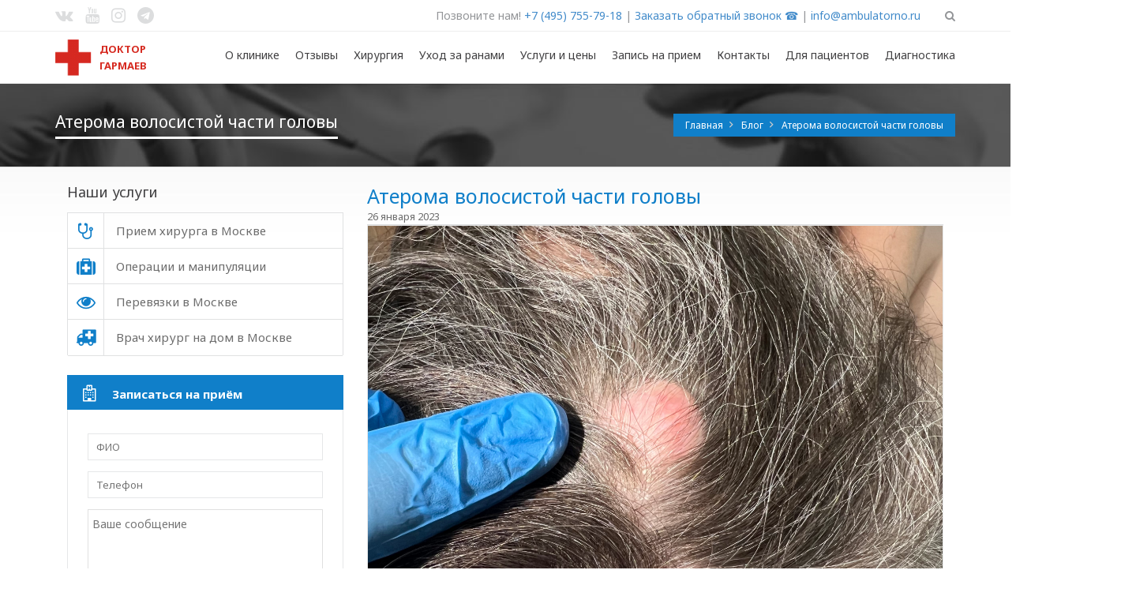

--- FILE ---
content_type: text/html; charset=UTF-8
request_url: https://www.ambulatorno.ru/blogs/41109/
body_size: 25377
content:
<!DOCTYPE html PUBLIC "-//W3C//DTD XHTML 1.0 Transitional//EN" "http://www.w3.org/TR/xhtml1/DTD/xhtml1-transitional.dtd">
<html xmlns="http://www.w3.org/1999/xhtml" xml:lang="ru" lang="ru">
	<head>
		<meta name="yandex-verification" content="21dd429328b1b13f" />
	    <meta name="viewport" content="width=device-width, initial-scale=1, maximum-scale=1" />
				
						<meta http-equiv="Content-Type" content="text/html; charset=UTF-8" />
<meta name="robots" content="index, follow" />
<meta name="keywords" content="атерома атерома волосистой части головы. Удаление атеромы" />
<meta name="description" content="Атерома волоистистой части головы. Удаление атеромы на голове в Москве. Запись на приём: ☎️ +7(495) 755-79-18  Врач хирург, кандидат медицинских наук Гармаев Александр Шагжиевич " />
<script type="text/javascript" data-skip-moving="true">(function(w, d, n) {var cl = "bx-core";var ht = d.documentElement;var htc = ht ? ht.className : undefined;if (htc === undefined || htc.indexOf(cl) !== -1){return;}var ua = n.userAgent;if (/(iPad;)|(iPhone;)/i.test(ua)){cl += " bx-ios";}else if (/Windows/i.test(ua)){cl += ' bx-win';}else if (/Macintosh/i.test(ua)){cl += " bx-mac";}else if (/Linux/i.test(ua) && !/Android/i.test(ua)){cl += " bx-linux";}else if (/Android/i.test(ua)){cl += " bx-android";}cl += (/(ipad|iphone|android|mobile|touch)/i.test(ua) ? " bx-touch" : " bx-no-touch");cl += w.devicePixelRatio && w.devicePixelRatio >= 2? " bx-retina": " bx-no-retina";var ieVersion = -1;if (/AppleWebKit/.test(ua)){cl += " bx-chrome";}else if (/Opera/.test(ua)){cl += " bx-opera";}else if (/Firefox/.test(ua)){cl += " bx-firefox";}ht.className = htc ? htc + " " + cl : cl;})(window, document, navigator);</script>


<link href="/bitrix/js/ui/design-tokens/dist/ui.design-tokens.min.css?167516084922029" type="text/css"  rel="stylesheet" />
<link href="/bitrix/js/ui/fonts/opensans/ui.font.opensans.min.css?16667857932320" type="text/css"  rel="stylesheet" />
<link href="/bitrix/js/main/popup/dist/main.popup.bundle.min.css?167516084025089" type="text/css"  rel="stylesheet" />
<link href="/bitrix/js/main/loader/dist/loader.bundle.min.css?16367187502029" type="text/css"  rel="stylesheet" />
<link href="/bitrix/js/main/core/css/core_viewer.min.css?167516084058244" type="text/css"  rel="stylesheet" />
<link href="/bitrix/cache/css/s1/med_blue_s1/page_90d35c5b86ced51a4be68a51f3eb8993/page_90d35c5b86ced51a4be68a51f3eb8993_v1.css?173329460748350" type="text/css"  rel="stylesheet" />
<link href="/bitrix/cache/css/s1/med_blue_s1/template_f291420c05892f2ada6f369444d1fde4/template_f291420c05892f2ada6f369444d1fde4_v1.css?173329431018805" type="text/css"  data-template-style="true" rel="stylesheet" />







<link rel="stylesheet" type="text/css" href="//fonts.googleapis.com/css?family=Open+Sans:400,700,300" >
<link rel="stylesheet" type="text/css" href="//fonts.googleapis.com/css?family=Noto+Sans:400,700,400italic" >
<link rel="stylesheet" type="text/css" href="/local/templates/med_blue_s1/css/jquery-ui-1.10.3.custom.css" >
<link rel="stylesheet" type="text/css" href="/local/templates/med_blue_s1/css/animate.css" >
<link rel="stylesheet" type="text/css" href="/local/templates/med_blue_s1/css/font-awesome.min.css" >
<link rel="stylesheet" type="text/css" href="/local/templates/med_blue_s1/css/color.css" >
<link rel="stylesheet" type="text/css" href="/local/templates/med_blue_s1/rs-plugin/css/settings.min.css" >
<link rel="stylesheet" type="text/css" href="/local/templates/med_blue_s1/css/slides.css" >
<link rel="stylesheet" type="text/css" href="/local/templates/med_blue_s1/css/inline.min.css" >
<link rel="stylesheet" type="text/css" href="/local/templates/med_blue_s1/css/jquery.fancybox.min.css" >
<link rel="stylesheet" type="text/css" href="/local/templates/med_blue_s1/css/custom.css" >
<!--[if IE 9]>  <link rel="stylesheet" type="text/css" href="/local/templates/med_blue_s1/css/ie9.css" ><![endif]--> 



		<title>Атерома волосистой части головы</title>
	<link rel="apple-touch-icon" sizes="57x57" href="/apple-icon-57x57.png">
	<link rel="apple-touch-icon" sizes="60x60" href="/apple-icon-60x60.png">
	<link rel="apple-touch-icon" sizes="72x72" href="/apple-icon-72x72.png">
	<link rel="apple-touch-icon" sizes="76x76" href="/apple-icon-76x76.png">
	<link rel="apple-touch-icon" sizes="114x114" href="/apple-icon-114x114.png">
	<link rel="apple-touch-icon" sizes="120x120" href="/apple-icon-120x120.png">
	<link rel="apple-touch-icon" sizes="144x144" href="/apple-icon-144x144.png">
	<link rel="apple-touch-icon" sizes="152x152" href="/apple-icon-152x152.png">
	<link rel="apple-touch-icon" sizes="180x180" href="/apple-icon-180x180.png">
	<link rel="icon" type="image/png" sizes="192x192"  href="/android-icon-192x192.png">
	<link rel="icon" type="image/png" sizes="32x32" href="/favicon-32x32.png">
	<link rel="icon" type="image/png" sizes="96x96" href="/favicon-96x96.png">
	<link rel="icon" type="image/png" sizes="16x16" href="/favicon-16x16.png">
	<link rel="manifest" href="/manifest.json">
	<meta name="msapplication-TileColor" content="#ffffff">
	<meta name="msapplication-TileImage" content="/ms-icon-144x144.png">
	<meta name="theme-color" content="#ffffff">
	</head>
	<body>

		<div id="panel">
					</div>
            <header>
            
            <div class="header-bg">
            <div id="search-overlay">
            <div class="container">
        						<div id="close">X</div>
								
<form action="/search/index.php">
			<input id="hidden-search" type="text" name="q" value="" placeholder="Поиск" autocomplete="off" />
						<input style="  display: none;" name="s" type="submit" value="" />
</form>
								</div>
			</div>
               
                	
                    <!--Topbar-->
                    <div class="topbar-info no-pad">                    
                        <div class="container">  
						    <div class="social-wrap-head col-md-3 no-pad">
						                                <ul>
                                                <li><a target="_blank" class="mail-menu" href="https://vk.com/ambulatorno"><i class="fa fa-vk head-social-icon" id="link-head" data-original-title="" title=""></i></a></li>
                								                                <li></li>
																                                <li></li>
																                                <li><a target="_blank" class="mail-menu" href="https://www.youtube.com/channel/UCWi3YTrueiWbz9QBsk2YJBQ"><i class="fa fa-youtube head-social-icon" id="gplus-head" data-original-title="" title=""></i></a></li>
																                                <li><a target="_blank" class="mail-menu" href="https://www.instagram.com/doctor_garmaev/"><i class="fa fa-instagram head-social-icon" id="link-head" data-original-title="" title=""></i></a></li>
								                                <li><a target="_blank" class="mail-menu" href="https://t.me/ambulatorno">
<i class="fa fa-telegram head-social-icon" data-original-title="" title=""></i></a></li>
                                </ul>									
                            </div>    
                            <div class="top-info-contact pull-right col-md-8">
							Позвоните нам!							<a href="tel:+74957557918">+7 (495) 755-79-18</a>							 |    
							         <span class="alx_feedback_popup" id="form_id_FID2">Заказать обратный звонок ☎</span>
    
    
        							 |    
							<a href="mailto:info@ambulatorno.ru">info@ambulatorno.ru</a>								 <div id="search" class="fa fa-search search-head"></div>
                            </div>                            
                  
                        </div>
                    </div><!--Topbar-info-close-->
			
			
			
<div style="height:66px;display: block;position: relative;">
                    <div id="headerstic" style="position: relative;">
                    
                    <div class=" top-bar container">
                    	<div class="row">
                            <nav class=" navbar-default" >
                              <div class="container-fluid">
                                <!-- Brand and toggle get grouped for better mobile display -->
                        <div class="navbar-header">
                          <button type="button" class="navbar-toggle icon-list-ul" data-toggle="collapse" data-target="#bs-example-navbar-collapse-1">
                            <span class="sr-only">Переключить меню</span>
                          </button>
                                                    <a href="#" target="_blank" class="navbar-toggle glyphicon glyphicon-phone" onclick="$('#form_id_FID2').click();return false;"></a>
                          <a href="tel:+74957557918" target="_blank" class="navbar-toggle glyphicon glyphicon-earphone"></a>
                          <a href="https://wa.me/79851332989" target="_blank" class="icon-whatsapp"></a>
                          <a target="_blank" class="icon-insta" href="https://www.instagram.com/doctor_garmaev/"></a>
                          <a href="/"><div class="logo"><img alt="Клиника амбулаторной хирургии" src="/upload/logo.png" height="46" title="Клиника амбулаторной хирургии"> <span>Доктор Гармаев</span></div></a>
                        </div>
                    <div class="collapse navbar-collapse" id="bs-example-navbar-collapse-1">
						<ul class="nav navbar-nav navbar-right">

	
	
							<li  class="dropdown "><a href="/about/" class="dropdown-toggle" >О клинике</a>
				<ul class="dropdown-menu">
					
	


	

	
	
		
							<li><a href="/about/doctor/">О докторе</a></li>
						
			


	

	
	
		
							<li><a href="/about/reviews/">Отзывы</a></li>
						
			


	

	
	
		
							<li><a href="/news/">Новости</a></li>
						
			


	

	
	
		
							<li><a href="/about/friends/">Коллеги</a></li>
						
			


	

	
	
		
							<li><a href="/about/equipment/">Оборудование</a></li>
						
			


	

	
	
		
							<li><a href="/about/licenses/">Лицензии</a></li>
						
			


	

	
	
		
							<li><a href="https://www.ambulatorno.ru/patient/askdoctor/">Задать вопрос</a></li>
						
			


	

	
	
		
							<li><a href="/about/politika-konfidentsialnosti/">Конфиденциальность</a></li>
						
			


	

			</ul></li>	
	
							<li  class="dropdown "><a href="/about/reviews/" class="dropdown-toggle" >Отзывы</a>
				<ul class="dropdown-menu">
					
	


	

	
	
		
							<li><a href="/about/reviews/">Отзывы</a></li>
						
			


	

	
	
		
							<li><a href="/about/reviews/video/">Видеоотзывы</a></li>
						
			


	

			</ul></li>	
	
							<li  class="dropdown "><a href="/surgery/" class="dropdown-toggle" >Хирургия</a>
				<ul class="dropdown-menu">
					
	


	

	
	
		
							<li><a href="/surgery/vrosshiy-nogot/">Вросший ноготь</a></li>
						
			


	

	
	
		
							<li><a href="/surgery/zhirovik-lipoma-ateroma/">Липома (жировик)</a></li>
						
			


	

	
	
		
							<li><a href="/surgery/panaritsiy/">Панариций</a></li>
						
			


	

	
	
		
							<li><a href="/surgery/prolezhni/">Пролежни</a></li>
						
			


	

	
	
		
							<li><a href="/surgery/kista-kopchika-epitelialnyy-kopchikovyy-khod/">Киста копчика</a></li>
						
			


	

	
	
		
							<li><a href="https://www.ambulatorno.ru/surgery/udalenie-ateromy-v-moskve/">Атерома</a></li>
						
			


	

	
	
		
							<li><a href="/surgery/papiloma/">Папилома</a></li>
						
			


	

	
	
		
							<li><a href="/surgery/flegmona/">Флегмона</a></li>
						
			


	

	
	
		
							<li><a href="/surgery/furunkul-karbunkul/">Фурункул, карбункул</a></li>
						
			


	

	
	
		
							<li><a href="/surgery/gidradenit/">Гидраденит</a></li>
						
			


	

	
	
		
							<li><a href="/surgery/gigroma-gangliy/">Гигрома</a></li>
						
			


	

	
	
		
							<li><a href="/surgery/pyatochnaya-shpora/">Пяточная шпора</a></li>
						
			


	

	
	
		
							<li><a href="/surgery/piogennaya-granulema/">Пиогенная гранулема</a></li>
						
			


	

	
	
		
							<li><a href="/surgery/pupochnaya-gryzha/">Пупочная грыжа</a></li>
						
			


	

	
	
		
							<li><a href="/surgery/pakhovaya-gryzha/">Паховая грыжа</a></li>
						
			


	

	
	
		
							<li><a href="/surgery/artroz/">Артроз</a></li>
						
			


	

	
	
		
							<li><a href="/surgery/bursit/">Бурсит</a></li>
						
			


	

	
	
		
							<li><a href="/surgery/proteoks-t-i-tm-povyazki-konsultatsiya-instruktsiya-kupit-v-moskve/">Протеокс</a></li>
						
			


	

	
	
		
							<li><a href="https://www.ambulatorno.ru/surgery/lipomatoz/">Липоматоз</a></li>
						
			


	

	
	
		
							<li><a href="https://www.ambulatorno.ru/surgery/lechenie-ran-v-moskve-ukhod-za-ranami/">Лечение ран</a></li>
						
			


	

	
	
		
							<li><a href="https://www.ambulatorno.ru/surgery/udalenie-ateromy-na-golove-v-moskve/">Атерома на голове</a></li>
						
			


	

	
	
		
							<li><a href="https://www.ambulatorno.ru/surgery/vskrytie-nagnoivsheysya-ateromy-v-moskve-tsena/">Нагноившаяся атерома</a></li>
						
			


	

			</ul></li>	
	
							<li  class="dropdown "><a href="/treatment/" class="dropdown-toggle" >Уход за ранами</a>
				<ul class="dropdown-menu">
					
	


	

	
	
		
							<li><a href="/treatment/ostrye-rany/">Острые раны</a></li>
						
			


	

	
	
		
							<li><a href="/treatment/khronicheskie-rany/">Хронические раны</a></li>
						
			


	

	
	
		
							<li><a href="/treatment/posleoperatsionnye-rany/">Послеоперационные раны</a></li>
						
			


	

	
	
		
							<li><a href="/treatment/prolezhni/">Пролежни</a></li>
						
			


	

	
	
		
							<li><a href="/treatment/troficheskie-yazvy/">Трофические язвы</a></li>
						
			


	

	
	
		
							<li><a href="/treatment/diabeticheskaya-stopa/">Диабетическая стопа</a></li>
						
			


	

	
	
		
							<li><a href="/treatment/perevyazki/">Перевязки</a></li>
						
			


	

	
	
		
							<li><a href="/treatment/gidroterapiya-v-lechenii-prolezhney-gidroklin-plyus-i-gidrotak/">Гидротерапия</a></li>
						
			


	

	
	
		
							<li><a href="https://www.ambulatorno.ru/treatment/proteoks-t-proteoks-tm-povyazki/">Протеокс</a></li>
						
			


	

	
	
		
							<li><a href="/treatment/pam-tl/">ПАМ-ТЛ</a></li>
						
			


	

	
	
		
							<li><a href="/treatment/pam-t/">ПАМ-Т</a></li>
						
			


	

	
	
		
							<li><a href="https://www.ambulatorno.ru/treatment/lechenie-venoznykh-troficheskikh-yazv-v-moskve/">Венозные язвы</a></li>
						
			


	

	
	
		
							<li><a href="https://www.ambulatorno.ru/treatment/lechenie-ostrykh-i-khronicheskikh-ran-v-moskve-ukhod-za-ranami-/index.php?ELEMENT_ID=lechenie-ostrykh-i-khronicheskikh-ran-v-moskve-ukhod-za-ranami-">Уход за ранами</a></li>
						
			


	

	
	
		
							<li><a href="https://www.ambulatorno.ru/treatment/ozhogi/">Ожоги</a></li>
						
			


	

			</ul></li>	
	
		
										<li class=" "><a href="/services/">Услуги и цены</a></li>
									
			


	

	
	
		
										<li class=" "><a href="/appointments/">Запись на прием</a></li>
									
			


	

	
	
		
										<li class=" "><a href="/contact/">Контакты</a></li>
									
			


	

	
	
							<li  class="dropdown "><a href="/patient/" class="dropdown-toggle" >Для пациентов</a>
				<ul class="dropdown-menu">
					
	


	

	
	
		
							<li><a href="/patient/askdoctor/">Задать вопрос</a></li>
						
			


	

	
	
		
							<li><a href="/patient/section/">Статьи</a></li>
						
			


	

	
	
		
							<li><a href="/patient/photo/">Фотографии</a></li>
						
			


	

	
	
		
							<li><a href="/patient/video/">Видео</a></li>
						
			


	

	
	
		
							<li><a href="/patient/vyzov-na-dom/">Вызов на дом</a></li>
						
			


	

	
	
		
							<li><a href="/patient/directory/">Справочник пациента</a></li>
						
			


	

	
	
		
							<li class="item-selected"><a href="/blogs/">Блог</a></li>
						
			


	

			</ul></li>	
	
							<li  class="dropdown "><a href="/ultrasonic/" class="dropdown-toggle" >Диагностика</a>
				<ul class="dropdown-menu">
					
	


	

	
	
		
							<li><a href="/ultrasonic/uzi-organov-bryushnoy-polosti-pechen-zhelchnyy-puzyr-podzheludochnaya-zheleza-seleznka/">Брюшная полость</a></li>
						
			


	

																																																																																																												<li class="dropdown dop-menu"><a style="width: 70px;"  class="dropdown-toggle" data-toggle="dropdown" ><span>...</span><b class="icon-angle-down"></b></a>
<ul class="dropdown-menu" style="top: 60px;">
																 <li><a href="/ultrasonic/">Диагностика</a></li>
		
	</ul></li>
                        </ul>
                    </div><!-- /.navbar-collapse -->
                              </div><!-- /.container-fluid -->
                            </nav>
                    	</div>    
                    </div><!--Topbar End-->
                	</div>
</div>                                <div class="hide-mid navbar-collapse option-drop collapse" id="bs-example-navbar-collapse-2" style="height: auto;">
                                  
                                  
                                  <ul class="nav navbar-nav navbar-right other-op">
                                    <li><i class="icon-phone2"></i>							<a href="tel:+74957557918">+7 (495) 755-79-18</a></li>
                                    <li><i class="icon-mail"></i>							<a href="mailto:info@ambulatorno.ru">info@ambulatorno.ru</a></li>
                                    
                                    <li><i class="icon-globe"></i>
                                                <a target="_blank" class="mail-menu" href="https://vk.com/ambulatorno"><i class="fa fa-vk head-social-icon" id="link-head" data-original-title="" title=""></i></a>                								                                <a target="_blank" class="mail-menu" href="https://www.facebook.com/ambulatorno/">
<i class="icon-facebook head-social-icon" id="face-head" data-original-title="" title=""></i></a>																                                <a target="_blank" class="mail-menu" href="https://twitter.com/ambulatorno"><i class="icon-social-twitter head-social-icon" id="tweet-head" data-original-title="" title=""></i></a>																                                <a target="_blank" class="mail-menu" href="https://www.youtube.com/channel/UCWi3YTrueiWbz9QBsk2YJBQ"><i class="fa fa-youtube head-social-icon" id="gplus-head" data-original-title="" title=""></i></a>																                                <a target="_blank" class="mail-menu" href="https://www.instagram.com/doctor_garmaev/"><i class="fa fa-instagram head-social-icon" id="link-head" data-original-title="" title=""></i></a>								                                    </li>
                                    <li><i class="icon-search"></i>
									
<form action="/search/index.php">
			<div class="search-wrap"><input id="search-text" type="text" class="search-txt" name="q" value="" placeholder="Поиск" autocomplete="off" />
                                   
                                   
						<input id="searchbt" class="icon-search search-bt"  name="s" type="submit" value="" /></div>
</form>
                                    </li>
                                    
                                  </ul>
                                </div><!-- /.navbar-collapse -->			
              </div>
            </header>
			            <div class="complete-content  content-footer-space ">
												<div class="about-intro-wrap pull-left">
						     <div class="bread-crumb-wrap ibc-wrap-1">
								<div class="container">
							<!--Title / Beadcrumb-->
									<div class="inner-page-title-wrap col-xs-12 col-md-12 col-sm-12">
										<div class="bread-heading"><h1>Атерома волосистой части головы</h1></div>
										
											<link href="/bitrix/css/main/font-awesome.css?163671873828777" type="text/css" rel="stylesheet" />
<div class="bread-crumb pull-right"><ul>
			<li class="bx-breadcrumb-item" id="bx_breadcrumb_0" itemscope="" itemtype="http://data-vocabulary.org/Breadcrumb" itemref="bx_breadcrumb_1"">				
				<a href="/" title="Главная" itemprop="url">
					Главная
				</a>
			</li>
			<li class="bx-breadcrumb-item" id="bx_breadcrumb_1" itemscope="" itemtype="http://data-vocabulary.org/Breadcrumb" itemprop="child"">				
				<a href="/blogs/" title="Блог" itemprop="url">
					Блог
				</a>
			</li>
			<li class="bx-breadcrumb-item">				
				<a>Атерома волосистой части головы</a>
			</li></ul></div>									
									</div>
								 </div>
							 </div>
         <div class="container content">
          <div class="row">            
            <div class="col-md-12 col-sm-12 col-lg-12 col-xs-12 dept-tabs-wrap wow animated">			
			<div class="tabbable tabs-left">
												
						<div id="blog-medium-left">


<div class="col-lg-4 col-md-4 col-sm-12 col-xs-12 side-bar-blog tabbable tabs-left">
<div class="side-blog-title">Наши услуги</div>
				<ul class="nav nav-tabs" style="width: 100%; margin-bottom:25px;">
								 <li><a href="/services/priyem-surgeon/" ><i class="icon-stethoscope dept-tabs-icon"></i><span class="tabs-heads">Прием хирурга в Москве</span><i class="right-arr"></i></a></li>			
								 <li><a href="/services/operation/" ><i class="icon-medkit dept-tabs-icon"></i><span class="tabs-heads">Операции и манипуляции</span><i class="right-arr"></i></a></li>			
								 <li><a href="/services/dressing/" ><i class="icon-eye-open dept-tabs-icon"></i><span class="tabs-heads">Перевязки в Москве</span><i class="right-arr"></i></a></li>			
								 <li><a href="/services/surgeon-na-dom/" ><i class="icon-ambulance dept-tabs-icon"></i><span class="tabs-heads">Врач хирург на дом в Москве</span><i class="right-arr"></i></a></li>			
								</ul>
				
				
				
		


        <div id="afbf_err_FIDfeedback" class="alx-feedb-error"></div>
        <div class="afbf  "
         id="alx_feed_back_FIDfeedback">
                        <div class="sidebar-wrap-dept no-pad wow animated">
<div class="appointment-form no-pad dept-form">
<div class="appointment-form-title"><i class="icon-hospital2 appointment-form-icon"></i>Записаться на приём</div>
<div class="afbf_feedback_poles">
            <br>                    <form id="f_feedback_FIDfeedback" name="f_feedback_FIDfeedback" action="/blogs/41109/?ELEMENT_ID=41109" method="post"
          enctype="multipart/form-data" class="appt-form">
        <input type="hidden" name="FEEDBACK_FORM_FIDfeedback" value="Y"/>

                        

                    <input type="hidden" name="HREF_LINK_FIDfeedback"
                   value="http://www.ambulatorno.ru/blogs/41109/?ELEMENT_ID=41109"/>
                                                                            
                                                                                    <input type="text" size="40" id="FIO_FIDfeedback1"
                                   name="FIELDS[FIO_FIDfeedback]" value=""
                                   class="afbf_inputtext appt-form-txt"
                                   onblur="if(this.value==''){this.value=''}"
                                   onclick="if(this.value==''){this.value=''}" placeholder="ФИО"/>
                        
                                                    <div class="afbf_error_text">Это поле обязательно для заполнения</div>
                                                                        
                                    
                                                                                    <input type="text" size="40" id="PHONE_FIDfeedback1"
                                   name="FIELDS[PHONE_FIDfeedback]" value=""
                                   class="afbf_inputtext appt-form-txt"
                                   onblur="if(this.value==''){this.value=''}"
                                   onclick="if(this.value==''){this.value=''}" placeholder="Телефон"/>
                        
                                                    <div class="afbf_error_text">Это поле обязательно для заполнения</div>
                                                                        <div class="afbf_item_pole">
                                        <div class="afbf_inputtext_bg" id="error_EMPTY_TEXT">
                                                <textarea class="afbf_textarea appt-form-txt" placeholder="Ваше сообщение" cols="10" rows="10" id="EMPTY_TEXTFIDfeedback" name="FEEDBACK_TEXT_FIDfeedback"></textarea>
                                        </div>
                                        <div class="afbf_error_text">Это поле обязательно для заполнения</div>
                                </div>
                                                                <div class=" required is_filled item_pole__captcha">
                    <div class="afbf_name">Пройдите проверку:<span
                                class="afbf_required_text">*</span></div>

                    <!--'start_frame_cache_UDnshH'-->                    <div class="afbf_pole_captcha">
                        <div class="g-recaptcha" id="html_element_recaptcha_FIDfeedback"
                             onload="AltasibFeedbackOnload_FIDfeedback()"
                             data-sitekey="6LdOcTscAAAAAKfXQ5Hl4GGya3Q3pa6nmGBQMtvR"></div>
                        <span class="afbf_captcha_reload" onclick="grecaptcha.reset();return false;"></span>
                    </div>

                                        <div class="afbf_error_text">Поле проверки на робота должно быть заполнено. </div>
                    <!--'end_frame_cache_UDnshH'-->                </div>
                                
                <input type="hidden" name="sessid" id="sessid" value="e4b84cbfae7b4e2d112540774955f18a" /><p><input type="checkbox" required checked> Подтверждаю свое согласие на обработку персональных данных в&nbsp;соответствии с <a href="/about/politika-konfidentsialnosti/">политикой конфиденциальности</a></p> 
        <div class="afbf_submit_block">
            <input type="submit" class="fb_close afbf_btn" id="fb_close_FIDfeedback" name="SEND_FORM"
                   value="Отправить"/>
        </div>
    </form>

</div>
</div>
</div>
    </div>

                <style type="text/css">
            #alx_feed_back_FIDfeedback.alx_feed_back,
            #afbf_err_FIDfeedback.alx-feedb-error {
                width: 100%;
            }
        </style>
            </div>

                <div class="col-lg-8 col-md-8 col-sm-8 col-xs-12"  id="bx_1878455859_41109">
				<div id="blog-medium-left">  
				<div id="blog-full-width-post">
           		

			
			

			<div class="blog-box-title">Атерома волосистой части головы</div>

                <div class="post-meta">
                        <span class="post-date">26 января 2023 </span>
                </div>
			<div class="carousel-inner">
                          
                            <div class="item active">
                              <img style="width:100%;" src="/upload/iblock/7fa/2a1coj36zc7bkawdxx8mtebz2jwkz980/Ateroma-volosistoi_-chasti-golovy.jpg" alt="">      
                            </div>
                     
                          </div>
                                           <p class="para1"><h1>Атерома в области волосистой части головы</h1>
<h2>Атерома</h2>
 <span style="font-size: 13pt;">Атерома это киста сальной железы, которая образуется из-за закупорки выводного протока сальной железы.</span><br>
 <br>
<h2>Самая главная причина появления атеромы</h2>
<p>
 <span style="font-size: 13pt;">Самая главная причина полное или частичное закрытие (закупорка) наружного отверстия выводного протока сальной железы. Отток секрета затрудняется или может полностью прекратиться. Он скапливается и растягивает проток и железу, что ведет к появлению патологической полости (киста).</span>
</p>
 <br>
 <img width="365" alt="Сальная железа. Атерома. доктор Гармаев Александр Шагжевич" src="/upload/medialibrary/2a0/602q4baqi6p32t4axzoxxwjv8jre76r2/Salnaya-zheleza.jpg" height="251" title="Сальная железа. Атерома. доктор Гармаев Александр Шагжевич"><br>
 <br>
 <img width="350" src="/upload/medialibrary/1e3/9jbsrcgx0k2dkydzru08v580fpx1myz5/Ateroma.jpg" height="325" title="Атерома" alt="Атерома"><br>
 <br>
 <span style="font-size: 13pt;">Чаще всего атеромы располагаются на тех участках кожи, где больше всего сальных желез. Одно из таких мест - голова. Атеромы очень часто локализуются на голове и особенно на волосистой ее части.</span><br>
 <br>
 <img width="350" alt="Атерома на голове. Воспалившаяся атерома. Удаление атеромы на голове в Москве. Врач хирург Гармаев Александр Шагжиевич" src="/upload/medialibrary/1cc/815j5xoh20heyuo28y2kggvuiy7q71r3/Ateroma-na-golove.JPG" height="315" title="Атерома на голове. Воспалившаяся атерома. Удаление атеромы на голове в Москве. Врач хирург Гармаев Александр Шагжиевич"><br>
 <br>
 <span style="font-size: 13pt;">Они бывают единичными и множественными.</span><br>
 <br>
 <img width="350" alt="Атеромы волосистой части головы доктор Гармаев удаление атером в москве" src="/upload/medialibrary/bb7/jgdjzh5wfsmhymv3tysji4m52znos364/Ateroma-volosistoy-chasti-golovy.jpg" height="350" title="Атеромы волосистой части головы доктор Гармаев удаление атером в москве"><br>
 <br>
 <span style="font-size: 13pt;">Иногда они выглядят как "рожки".)<br>
 </span><br>
 <img width="350" alt="Атеромы на голове. Удаление атеромы на голове в Москве" src="/upload/medialibrary/047/ostdaf082mn23i5uq63pwgi1zn85bxxw/Ateormy-na-golove.jpg" height="340" title="Атеромы на голове. Удаление атеромы на голове в Москве"><br>
<h2>Содержимое атеромы</h2>
 <span style="font-size: 13pt;">Атерома заполнена скопившимися выделениями железы (секретом) пастообразными, кашицеобразными или творожистыми атероматозными массами (детритом, ороговевшими клетками эпидермиса, каплями жира, кристаллами холестерина, некротизированными тканями и продуктами распада). Обычно содержимое кисты, беловатого или желтоватого цвета, нередко имеет неприятный запах. Цвет может меняться при нагноении.&nbsp;</span><br>
 <br>
 <img width="365" alt="Содержимое атеромы после удаления.jpg Содержимое атеромы. Атерома фото. Вскрытие атеромы. Врач хирург Гармаев" src="/upload/medialibrary/e26/p4311uvy1inhcy2yzn2r9vp1p9is66w4/Soderzhimoe-ateromy-posle-udaleniya.jpg" height="309" title="Содержимое атеромы после удаления.jpg Содержимое атеромы. Атерома фото. Вскрытие атеромы. Врач хирург Гармаев"><br>
 <br>
 <br>
<h2>Диагностика&nbsp;</h2>
<p>
 <span style="font-size: 14pt;">Диагноз выставляет врач хирург, который проводит опрос и осмотр. В сомнительных случаях дополнительно назначается консультация дерматолога, онколога и УЗИ (ультразвуковое исследование). Гистология после операции необходима для того, чтобы подтвердить диагноз.&nbsp; </span>
</p>
 <span style="font-size: 14pt;"> </span>
<p>
 <span style="font-size: 14pt;">
	Видео</span><span style="font-size: 14pt;">&nbsp;атеромы волосистой части головы</span>
</p>
<p>
	 <iframe width="640" height="360" src="https://www.youtube.com/embed/7g087dGYLeo?feature=oembed" frameborder="0" allow="accelerometer; autoplay; clipboard-write; encrypted-media; gyroscope; picture-in-picture; web-share" allowfullscreen="" title="Атерома волосистой части головы на УЗИ . #атерома #атеромаголовы #атероманаголове">
	</iframe> <span style="font-size: 14pt;"><br>
 </span>
</p>
<h2><span style="font-size: 14pt;">Удаление атеромы волосистой части головы</span></h2>
 <iframe width="640" height="360" src="https://www.youtube.com/embed/IYfNztw_b5Q" title="YouTube video player" frameborder="0" allow="accelerometer; autoplay; clipboard-write; encrypted-media; gyroscope; picture-in-picture; web-share" allowfullscreen="">
</iframe> <span style="font-size: 14pt;"><br>
 </span>
<p>
 <span style="font-size: 14pt;"><br>
 </span>
</p>
<p>
</p>
<h2>После удаления атеромы. Перевязки&nbsp; </h2>
<p>
 <span style="font-size: 13pt;">Послеоперационную рану ежедневно осматриваем и обрабатываем раствором Браунодин или Бетадин.&nbsp;</span>
</p>
<p>
 <span style="font-size: 13pt;"><img width="365" alt="Браунодин ББраун раствор 7.5% повидон йод" src="/upload/medialibrary/bb2/7f50yqxf21n6vjjy4kjvp76epe44j1dj/Braunodin.JPG" height="287" title="Браунодин ББраун раствор 7.5% повидон йод"><br>
 </span>
</p>
<p>
 <span style="font-size: 13pt;"><img width="365" alt="Браунодин раствор.JPG" src="/upload/medialibrary/cab/9wcefkjbxyustmoscvh3e9em66gemz3d/Braunodin-rastvor.JPG" height="272" title="Браунодин раствор.JPG"><br>
 </span>
</p>
<p>
 <span style="font-size: 13pt;">Для закрытия швов используем асептические повязки. При нагноении атеромы и открытом ведении послеоперационную рану ежедневно санируем, промываем. Накладываем альгинатные повязки или мазевые (мазь Браунодин).&nbsp;<br>
 </span>
</p>
<p>
 <span style="font-size: 13pt;"><img width="365" alt="Мазь Браунодин после вскрытия и дренирования нагноившейся атеромы. Фото видео" src="/upload/medialibrary/490/32x3qcgckudm786i8qjego1okhm8zm61/Maz-Braunodin-posle-vskrytiya-i-drenirovaniya-nagnoivsheysya-ateromy.JPG" height="298" title="Мазь Браунодин после вскрытия и дренирования нагноившейся атеромы. Фото видео"><br>
 </span>
</p>
<p>
 <span style="font-size: 13pt;">Выполняем перевязки в клинике амбулаторно. Пациент самостоятельно приходит и уходит домой. Швы снимаем через 7-10 дней. Открытые раны заживают дольше.</span>
</p>
 <span style="font-size: 13pt;"> </span>
<p>
 <span style="font-size: 13pt;"> </span><iframe title="Снятие швов после удаления атеромы на голове" width="640" height="360" src="https://www.youtube.com/embed/VXPg58TGXro" frameborder="0" allow="accelerometer; autoplay; clipboard-write; encrypted-media; gyroscope; picture-in-picture" allowfullscreen="">
    </iframe>
</p>
<p>
	 <iframe width="640" height="360" src="https://www.youtube.com/embed/Q2gKuNidgUc?feature=oembed" frameborder="0" allow="accelerometer; autoplay; clipboard-write; encrypted-media; gyroscope; picture-in-picture; web-share" allowfullscreen="" title="✅ Снятие швов после удаления атеромы на голове. #атерома #атероманаголове #удалениеатеромы #жировик">
	</iframe> <br>
</p>
<p>
	 <iframe width="640" height="360" src="https://www.youtube.com/embed/9jOE1z_JLp0?feature=oembed" frameborder="0" allow="accelerometer; autoplay; clipboard-write; encrypted-media; gyroscope; picture-in-picture; web-share" allowfullscreen="" title="Снятие швов после удаления атеромы на голове с минимальным сбриванием волос #атероманаголове">
	</iframe> <br>
</p>
<p>
</p>
<h2>Где удалить?&nbsp;<br>
 </h2>
<p>
 <span style="font-size: 13pt;">В нашей клинике можно записаться на удаление атеромы на голове в Москве. Прием по записи. Без очереди. &nbsp;Не придется тратить время.&nbsp;</span>
</p>
<h2>
Профилактика </h2>
<p>
 <span style="font-size: 13pt;">Соблюдение общей гигиены кожи и&nbsp;сбалансированное питание (исключить жиры и углеводы).</span>
</p>
<p>
</p>
<h2>Результаты. До и&nbsp;после</h2>
                              <ul class="gallery">
                                                                <li><img src="/upload/resize_cache/iblock/90c/85q8dbp399lvdka0lu5r1ybk883cs9av/240_9999_1/1.jpg" alt=""></li>
                                                                <li><img src="/upload/resize_cache/iblock/f2e/kr760n2omz8u951letvlpn9jjqyu3rtm/240_9999_1/2.jpg" alt=""></li>
                                                                <li><img src="/upload/resize_cache/iblock/018/ad1vviumgrxfd62ms9f9nhlk4x02r6u7/240_9999_1/3.JPG" alt=""></li>
                                                             </ul>
                                                          <br>
<h2>Цена операции&nbsp; &nbsp;&nbsp;</h2>
<table>
<tbody>
<tr>
	<td>
 <b>Услуга</b>
	</td>
	<td>
 <b>Стоимость (руб)&nbsp;</b>&nbsp;
	</td>
</tr>
<tr>
	<td>
		 Первичный прием. Консультация
	</td>
	<td>
		 1800
	</td>
</tr>
<tr>
	<td>
		 Радиоволновое удаление атеромы&nbsp; &nbsp;
	</td>
	<td>
		 от 3500
	</td>
</tr>
<tr>
	<td>
		 Перевязка
	</td>
	<td>
		 1000
	</td>
</tr>
<tr>
	<td>
		 Снятие швов
	</td>
	<td>
		 1600
	</td>
</tr>
</tbody>
</table>
 * в стоимость хирургического вмешательства включена анестезия<span style="font-size: 13pt;">&nbsp;</span>
<h2>Запись на прием по тел:&nbsp;<span style="color: #ff0000;">+7(495)755-79-18</span></h2>
 <br>
<div class="priem">
 <a class="ssilka" href="http://www.ambulatorno.ru/appointments/form.php">Записаться на прием</a>
</div>
 <br>
<h2>Отзывы</h2>
<h3>Марина Цолаковна Арзаканян</h3>
 <span style="font-size: 13pt;">Моей маме 88 лет. Недавно у нее воспалился большой "жировик" (атерома). Я просто не</span><br>
 <span style="font-size: 13pt;">
знала, что делать. Моя подруга нашла по интернету врача-хирурга&nbsp;Александра Шагжиевича Гармаева.&nbsp;Маме моей подруги он успешно залечил большой пролежень.&nbsp;&nbsp;Прежде всего, успокоил меня и маму, внимательно осмотрел и</span><br>
 <span style="font-size: 13pt;">
поговорил с мамой, и мы вместе приняли решение, что он сделает операцию. Доктор с помощью&nbsp;медицинских материалов создал&nbsp;вокруг жировика атмосферу полной стерильности, сделал местную анестезию и</span><br>
 <span style="font-size: 13pt;">
удалил атерому. В течение последующих двух недель с помощью новейших</span><br>
 <span style="font-size: 13pt;">
медицинских материалов заживил рану. Какое счастье, что мы</span><br>
 <span style="font-size: 13pt;">
нашли с подругой такого врача! Мы приносим большую благодарность Александру</span><br>
 <span style="font-size: 13pt;">
Шагжиевичу. Как хорошо, что есть врач, который может действенно помочь&nbsp;пожилому человеку.&nbsp;</span><br>
<h3>Кристина</h3>
 <iframe title="Удаление атеромы на голове. Отзыв. Врач хирург Гармаев Александр Шагжиевич" width="640" height="360" src="https://www.youtube.com/embed/9Sk-2dC816s" frameborder="0" allow="accelerometer; autoplay; clipboard-write; encrypted-media; gyroscope; picture-in-picture" allowfullscreen="">
</iframe>
<h3>Елена</h3>
 <img width="720" alt="Удаление атеромы на голове. Отзыв. Врач хирург, кандидат медицинских наук Гармаев Александр Шагжиевич Отзывы. Шишка на голове." src="/upload/medialibrary/25e/58osnwi4c8nxoynhfjudohlh2ldwey3g/Snimok-ekrana-2021_12_31-v-0.23.30.png" height="343" title="Удаление атеромы на голове. Отзыв. Врач хирург, кандидат медицинских наук Гармаев Александр Шагжиевич Отзывы. Шишка на голове."><br>
<h3>Полина</h3>
 <iframe width="640" height="360" src="https://www.youtube.com/embed/59hnfy4THR0" title="Удаление атеромы на голове. Отзыв. Врач хирург Гармаев Александр Шагжиевич" frameborder="0" allow="accelerometer; autoplay; clipboard-write; encrypted-media; gyroscope; picture-in-picture" allowfullscreen="">
</iframe>
<h3>Наталья </h3>
 <img width="720" alt="Отзыв. Удаление атеромы на голове. Врач хирург Гармаев Александр Шагжиевич" src="/upload/medialibrary/b5c/ik5gudubfjoblx3et25endxnsojwawgj/Otzyv-udalenie-ateromy-na-golove.jpg" height="807" title="Отзыв. Удаление атеромы на голове. Врач хирург Гармаев Александр Шагжиевич"><br>
<h3>Сергей</h3>
 <span style="font-size: 13pt;">Доктор Гармаев отличный специалист!</span><br>
 <span style="font-size: 13pt;">
Удалял достаточно больших размеров липому на спине, все сделано качественно, безболезненно и по итогу красиво.</span><br>
 <span style="font-size: 13pt;">
Всем рекомендую.</span><br>
<h2>врач хирург, кандидат медицинских наук Гармаев Александр Шагжиевич</h2>
 <img width="365" alt="DSCF6196-bez-fona-2-490px.png" src="/upload/medialibrary/d30/DSCF6196_bez_fona_2_490px.png" height="388" title="Гармаев Александр Шагжиевич"><br>
<p>
</p>
 <iframe src="https://yandex.ru/map-widget/v1/?um=constructor%3A1ec5ec635ec75f2a24a51cf80871ee765d40fff4a959fa0220a6e4a5326ba85e&amp;source=constructor" width="763" height="507" frameborder="0"></iframe> <br>
<h3>Читайте также</h3>
<h3><a title="Лечение пролежней " href="https://www.ambulatorno.ru/surgery/prolezhni/">Лечение пролежней</a>&nbsp;</h3>
<h3><a title="Лечение атеромы" href="https://www.ambulatorno.ru/surgery/udalenie-ateromy/">Лечение атеромы</a></h3>
<h3><a title="Лечение вросшего ногтя в Москве" href="https://www.ambulatorno.ru/surgery/vrosshiy-nogot/">Удаление вросшего ногтя</a></h3>
<h3><a title="Удаление липомы в Москве" href="https://www.ambulatorno.ru/patient/section/udalenie-lipoma-zhirovik-v-moskve-tsena/index.php?bitrix_include_areas=N&ELEMENT_ID=udalenie-lipoma-zhirovik-v-moskve-tsena">Удаление липомы</a></h3>
<h3><a href="https://www.ambulatorno.ru/treatment/lechenie-venoznykh-troficheskikh-yazv-v-moskve/">Лечение венозной язвы</a>&nbsp;</h3>
<h3><a title="Лечение липоматоза в Москве" href="https://www.ambulatorno.ru/patient/section/Lipomatoz-Udalenie-mnozhestvennykh-lipom-v-Moskve/">Липоматоз</a></h3></p>
                
<p><strong>Поделиться:</strong></p>
<div class="ya-share2" data-services="vkontakte,facebook,odnoklassniki,moimir,gplus,twitter,whatsapp,viber,telegram,skype" data-counter=""></div>


          


		</div></div></div>

</div>
</div>
									</div>
								 </div>
							 </div>
</div>
	</div></div>
            <div class="complete-footer">
            <footer id="footer">
            	<div class="container">
                	<div class="row">
					    <div class="col-xs-12 col-sm-6 col-md-3 foot-widget">
                        <div class="foot-widget-title">Контакты</div>
                        
                        <address class="foot-address">
							 <div class="col-xs-12 no-pad">
 <i class="icon-home address-icons"></i> Москва, ул. Профсоюзная д.&nbsp;154 корпус&nbsp;1
</div>
<div class="col-xs-12 no-pad">
 <i class="icon-phone2 address-icons"></i> +7(495)755-79-18
</div>
<div class="col-xs-12 no-pad">
 <i class="icon-mail address-icons"></i><a href="mailto:info@ambulatorno.ru">info@ambulatorno.ru</a>
</div>
<br>                        </address>
                        <div id="pd_widget_column" class="pd_widget_column " data-doctor="642921">
                        <a target="_blank" href="https://prodoctorov.ru/"><img class='pd_logo' src="https://prodoctorov.ru/static/logo_widget.png"></a>
                        <a target="_blank" class="pd_doctor_name" href="https://prodoctorov.ru/moskva/vrach/642921-garmaev/">Гармаев Александр Шагжиевич</a>

                        <div id="pd_widget_column_content_d642921" class="pd_widget_column_content"></div>
                        <a target="_blank" href="https://prodoctorov.ru/moskva/vrach/642921-garmaev/#otzivi">читать отзывы</a>

                        </div>
                                                </div>

						
                        <!--Foot widget-->
                       
								 		

                        <div class="col-xs-12 col-sm-6 col-md-3 recent-post-foot foot-widget">
                        	<div class="foot-widget-title">Новости</div>
                        	<ul>							
																										<li id="bx_651765591_45817"><a href="/news/internationalhugday2026/">21 января - Всемирный... <br /><span class="event-date">21.01.2026</span></a></li>
																										<li id="bx_651765591_45793"><a href="/news/%D0%A1%D0%A0%D0%BE%D0%B6%D0%B4%D0%B5%D1%81%D1%82%D0%B2%D0%BE%D0%BC%D0%A5%D1%80%D0%B8%D1%81%D1%82%D0%BE%D0%B2%D1%8B%D0%BC%21/">С Рождеством Христовым!<br /><span class="event-date">07.01.2026</span></a></li>
																										<li id="bx_651765591_45792"><a href="/news/%D1%81%D0%BD%D0%BE%D0%B2%D1%8B%D0%BC2026%D0%B3%D0%BE%D0%B4%D0%BE%D0%BC%21/">С Новым 2026 годом!<br /><span class="event-date">01.01.2026</span></a></li>
								                            </ul>						
                    </div>
		 		

                        <div class="col-xs-12 col-sm-6 col-md-3 recent-post-foot foot-widget">
                        	<div class="foot-widget-title">Статьи</div>
                        	<ul>							
																										<li id="bx_1373509569_41576"><a href="/patient/section/Anesteziya-po-Oberstu-Lukashevichu/">Анестезия по Оберсту-Лукашевичу<br /><span class="event-date"></span></a></li>
																										<li id="bx_1373509569_40862"><a href="/patient/section/Lechenie-pyatochnoy-shpory-v-Moskve-tsena/">Лечение пяточной шпоры в... <br /><span class="event-date"></span></a></li>
																										<li id="bx_1373509569_40409"><a href="/patient/section/Lipomatoz-Udalenie-mnozhestvennykh-lipom-v-Moskve/">Липоматоз. Удаление множественных липом... <br /><span class="event-date"></span></a></li>
								                            </ul>						
                    </div>
                        <div class="col-xs-12 col-sm-6 col-md-3 foot-widget">
                        	<div class="foot-widget-title">Рассылка</div>
                        	<p>Подписаться на рассылку:</p>
                            <div class="news-subscribe">

							

<form name="ajaxform" action="/bitrix/components/bit-ecommerce/element_add/ajax.php" method="POST" enctype="multipart/form-data"><input type="hidden" name="bxajaxid" id="bxajaxid__8BACKi" value="" /><input type="hidden" name="AJAX_CALL" value="Y" />   
<input type="hidden" name="IBLOCK_ID" value="13">    
<input type="hidden" name="ERROR" value=" Введен некорректный e-mail.">   
<input type="hidden" name="ERROR_2" value=" Вы подписаны!">  
<input type="hidden" name="ERROR_ADD" value=" Этот e-mail уже используется.">  
<span id="result">

</span>
<span >
                    <input autocomplete="off" type="text" name="EMAIL" class="news-tb" placeholder="Email Address" />
    <input type="submit" name="" class="news-button" value="Подписаться"/>

</span>
<p class="clear"><input type="checkbox" required checked> Подтверждаю свое согласие на обработку персональных данных в&nbsp;соответствии с <a href="/about/politika-konfidentsialnosti/">политикой конфиденциальности</a></p>
    </form>
							</div>
                            <div class="foot-widget-title">Мы в соцсетях</div>
                            <div class="social-wrap">
                                <ul>
                                                <li><a target="_blank" class="mail-menu" href="https://vk.com/ambulatorno"><i class="fa fa-vk head-social-icon" id="link-head" data-original-title="" title=""></i></a></li>
                								                                <li></li>
																                                <li></li>
																                                <li><a target="_blank" class="mail-menu" href="https://www.youtube.com/channel/UCWi3YTrueiWbz9QBsk2YJBQ"><i class="fa fa-youtube head-social-icon" id="gplus-head" data-original-title="" title=""></i></a></li>
																                                <li><a target="_blank" class="mail-menu" href="https://www.instagram.com/doctor_garmaev/"><i class="fa fa-instagram head-social-icon" id="link-head" data-original-title="" title=""></i></a></li>
								                                <li><a target="_blank" class="mail-menu" href="https://t.me/ambulatorno">
<i class="fa fa-telegram head-social-icon" data-original-title="" title=""></i></a></li>
                                </ul>
                            </div>
                        </div>
						
					</div>
				</div>
			
			</footer>
            <div class="bottom-footer">
            <div class="container">
            
                <div class="row">
                    <!--Foot widget-->
                    <div class="col-xs-12 col-sm-12 col-md-12 foot-widget-bottom">
                    <p class="col-xs-6 col-md-3 no-pad">
							© 2024&nbsp;Все права защищены&nbsp;&nbsp;					</p> 
					<p class="col-xs-6 col-md-2 no-pad" id="bx-composite-banner"></p>
								
<ul class="foot-menu col-xs-12 col-md-7 no-pad">

		
		
							<li class="dropdown"><a href="/about/"class="dropdown-toggle" >О клинике</a></li>
			
			

	

		
		
							<li class="dropdown"><a href="/about/reviews/"class="dropdown-toggle" >Отзывы</a></li>
			
			

	

		
		
							<li class="dropdown"><a href="/surgery/"class="dropdown-toggle" >Хирургия</a></li>
			
			

	

		
		
							<li class="dropdown"><a href="/treatment/"class="dropdown-toggle" >Уход за ранами</a></li>
			
			

	

		
		
							<li class="dropdown"><a href="/services/"class="dropdown-toggle" >Услуги и цены</a></li>
			
			

	

		
		
							<li class="dropdown"><a href="/appointments/"class="dropdown-toggle" >Запись на прием</a></li>
			
			

	

	

	

	

	

	

	

                    </ul>
                    </div>
                </div>
                <div class="row">
                    <div class="col-xs-12 col-sm-12 col-md-12">
                     <p>
	 Есть противопоказания. Посоветуйтесь с врачом.
</p>
<p>
	 Разработка и продвижение сайта: <br>
	<a href="tel:+74957557918">+7 (495) 755-79-18</a>
</p>                    </div>
                </div>
            </div> 
            </div>
			</div>
              
                                        	  			   	  <!-- Yandex.Metrika counter -->
  <script type="text/javascript" data-skip-moving="true">
      (function (d, w, c) {
          (w[c] = w[c] || []).push(function() {
              try {
                  w.yaCounter36457330 = new Ya.Metrika({
                      id:36457330,
                      clickmap:true,
                      trackLinks:true,
                      accurateTrackBounce:true,
                      webvisor:true
                  });
              } catch(e) { }
          });

          var n = d.getElementsByTagName("script")[0],
              s = d.createElement("script"),
              f = function () { n.parentNode.insertBefore(s, n); };
          s.type = "text/javascript";
          s.async = true;
          s.src = "https://mc.yandex.ru/metrika/watch.js";

          if (w.opera == "[object Opera]") {
              d.addEventListener("DOMContentLoaded", f, false);
          } else { f(); }
      })(document, window, "yandex_metrika_callbacks");
  </script>
  <noscript><div><img src="https://mc.yandex.ru/watch/36457330" style="position:absolute; left:-9999px;" alt="" /></div></noscript>
  <!-- /Yandex.Metrika counter -->
    	<script type="text/javascript">if(!window.BX)window.BX={};if(!window.BX.message)window.BX.message=function(mess){if(typeof mess==='object'){for(let i in mess) {BX.message[i]=mess[i];} return true;}};</script>
<script type="text/javascript">(window.BX||top.BX).message({'pull_server_enabled':'N','pull_config_timestamp':'0','pull_guest_mode':'N','pull_guest_user_id':'0'});(window.BX||top.BX).message({'PULL_OLD_REVISION':'Для продолжения корректной работы с сайтом необходимо перезагрузить страницу.'});</script>
<script type="text/javascript">(window.BX||top.BX).message({'JS_CORE_LOADING':'Загрузка...','JS_CORE_NO_DATA':'- Нет данных -','JS_CORE_WINDOW_CLOSE':'Закрыть','JS_CORE_WINDOW_EXPAND':'Развернуть','JS_CORE_WINDOW_NARROW':'Свернуть в окно','JS_CORE_WINDOW_SAVE':'Сохранить','JS_CORE_WINDOW_CANCEL':'Отменить','JS_CORE_WINDOW_CONTINUE':'Продолжить','JS_CORE_H':'ч','JS_CORE_M':'м','JS_CORE_S':'с','JSADM_AI_HIDE_EXTRA':'Скрыть лишние','JSADM_AI_ALL_NOTIF':'Показать все','JSADM_AUTH_REQ':'Требуется авторизация!','JS_CORE_WINDOW_AUTH':'Войти','JS_CORE_IMAGE_FULL':'Полный размер'});</script><script type="text/javascript" src="/bitrix/js/main/core/core.min.js?1675160840220366"></script><script>BX.setJSList(['/bitrix/js/main/core/core_ajax.js','/bitrix/js/main/core/core_promise.js','/bitrix/js/main/polyfill/promise/js/promise.js','/bitrix/js/main/loadext/loadext.js','/bitrix/js/main/loadext/extension.js','/bitrix/js/main/polyfill/promise/js/promise.js','/bitrix/js/main/polyfill/find/js/find.js','/bitrix/js/main/polyfill/includes/js/includes.js','/bitrix/js/main/polyfill/matches/js/matches.js','/bitrix/js/ui/polyfill/closest/js/closest.js','/bitrix/js/main/polyfill/fill/main.polyfill.fill.js','/bitrix/js/main/polyfill/find/js/find.js','/bitrix/js/main/polyfill/matches/js/matches.js','/bitrix/js/main/polyfill/core/dist/polyfill.bundle.js','/bitrix/js/main/core/core.js','/bitrix/js/main/polyfill/intersectionobserver/js/intersectionobserver.js','/bitrix/js/main/lazyload/dist/lazyload.bundle.js','/bitrix/js/main/polyfill/core/dist/polyfill.bundle.js','/bitrix/js/main/parambag/dist/parambag.bundle.js']);
</script>
<script type="text/javascript">(window.BX||top.BX).message({'DISK_MYOFFICE':false});(window.BX||top.BX).message({'JS_CORE_VIEWER_DOWNLOAD':'Скачать','JS_CORE_VIEWER_EDIT':'Редактировать','JS_CORE_VIEWER_DESCR_AUTHOR':'Автор','JS_CORE_VIEWER_DESCR_LAST_MODIFY':'Последние изменения','JS_CORE_VIEWER_TOO_BIG_FOR_VIEW':'Файл слишком большой для просмотра','JS_CORE_VIEWER_OPEN_WITH_GVIEWER':'Открыть файл в Google Viewer','JS_CORE_VIEWER_IFRAME_DESCR_ERROR':'К сожалению, не удалось открыть документ.','JS_CORE_VIEWER_IFRAME_PROCESS_SAVE_DOC':'Сохранение документа','JS_CORE_VIEWER_IFRAME_UPLOAD_DOC_TO_GOOGLE':'Загрузка документа','JS_CORE_VIEWER_IFRAME_CONVERT_ACCEPT':'Конвертировать','JS_CORE_VIEWER_IFRAME_CONVERT_DECLINE':'Отменить','JS_CORE_VIEWER_IFRAME_CONVERT_TO_NEW_FORMAT':'Документ будет сконвертирован в docx, xls, pptx, так как имеет старый формат.','JS_CORE_VIEWER_IFRAME_DESCR_SAVE_DOC':'Сохранить документ?','JS_CORE_VIEWER_IFRAME_SAVE_DOC':'Сохранить','JS_CORE_VIEWER_IFRAME_DISCARD_DOC':'Отменить изменения','JS_CORE_VIEWER_IFRAME_CHOICE_SERVICE_EDIT':'Редактировать с помощью','JS_CORE_VIEWER_IFRAME_SET_DEFAULT_SERVICE_EDIT':'Использовать для всех файлов','JS_CORE_VIEWER_IFRAME_CHOICE_SERVICE_EDIT_ACCEPT':'Применить','JS_CORE_VIEWER_IFRAME_CHOICE_SERVICE_EDIT_DECLINE':'Отменить','JS_CORE_VIEWER_IFRAME_UPLOAD_NEW_VERSION_IN_COMMENT':'Загрузил новую версию файла','JS_CORE_VIEWER_SERVICE_GOOGLE_DRIVE':'Google Docs','JS_CORE_VIEWER_SERVICE_SKYDRIVE':'MS Office Online','JS_CORE_VIEWER_IFRAME_CANCEL':'Отмена','JS_CORE_VIEWER_IFRAME_DESCR_SAVE_DOC_F':'В одном из окон вы редактируете данный документ. Если вы завершили работу над документом, нажмите \"#SAVE_DOC#\", чтобы загрузить измененный файл на портал.','JS_CORE_VIEWER_SAVE':'Сохранить','JS_CORE_VIEWER_EDIT_IN_SERVICE':'Редактировать в #SERVICE#','JS_CORE_VIEWER_NOW_EDITING_IN_SERVICE':'Редактирование в #SERVICE#','JS_CORE_VIEWER_SAVE_TO_OWN_FILES':'Сохранить на Битрикс24.Диск','JS_CORE_VIEWER_DOWNLOAD_TO_PC':'Скачать на локальный компьютер','JS_CORE_VIEWER_GO_TO_FILE':'Перейти к файлу','JS_CORE_VIEWER_DESCR_SAVE_FILE_TO_OWN_FILES':'Файл #NAME# успешно сохранен<br>в папку \"Файлы\\Сохраненные\"','JS_CORE_VIEWER_DESCR_PROCESS_SAVE_FILE_TO_OWN_FILES':'Файл #NAME# сохраняется<br>на ваш \"Битрикс24.Диск\"','JS_CORE_VIEWER_HISTORY_ELEMENT':'История','JS_CORE_VIEWER_VIEW_ELEMENT':'Просмотреть','JS_CORE_VIEWER_THROUGH_VERSION':'Версия #NUMBER#','JS_CORE_VIEWER_THROUGH_LAST_VERSION':'Последняя версия','JS_CORE_VIEWER_DISABLE_EDIT_BY_PERM':'Автор не разрешил вам редактировать этот документ','JS_CORE_VIEWER_IFRAME_UPLOAD_NEW_VERSION_IN_COMMENT_F':'Загрузила новую версию файла','JS_CORE_VIEWER_IFRAME_UPLOAD_NEW_VERSION_IN_COMMENT_M':'Загрузил новую версию файла','JS_CORE_VIEWER_IFRAME_CONVERT_TO_NEW_FORMAT_EX':'Документ будет сконвертирован в формат #NEW_FORMAT#, так как текущий формат #OLD_FORMAT# является устаревшим.','JS_CORE_VIEWER_CONVERT_TITLE':'Конвертировать в #NEW_FORMAT#?','JS_CORE_VIEWER_CREATE_IN_SERVICE':'Создать с помощью #SERVICE#','JS_CORE_VIEWER_NOW_CREATING_IN_SERVICE':'Создание документа в #SERVICE#','JS_CORE_VIEWER_SAVE_AS':'Сохранить как','JS_CORE_VIEWER_CREATE_DESCR_SAVE_DOC_F':'В одном из окон вы создаете новый документ. Если вы завершили работу над документом, нажмите \"#SAVE_AS_DOC#\", чтобы перейти к добавлению документа на портал.','JS_CORE_VIEWER_NOW_DOWNLOAD_FROM_SERVICE':'Загрузка документа из #SERVICE#','JS_CORE_VIEWER_EDIT_IN_LOCAL_SERVICE':'Редактировать на моём компьютере','JS_CORE_VIEWER_EDIT_IN_LOCAL_SERVICE_SHORT':'Редактировать на #SERVICE#','JS_CORE_VIEWER_SERVICE_LOCAL':'моём компьютере','JS_CORE_VIEWER_DOWNLOAD_B24_DESKTOP':'Скачать','JS_CORE_VIEWER_SERVICE_LOCAL_INSTALL_DESKTOP':'Для эффективного редактирования документов на компьютере, установите десктоп приложение и подключите Битрикс24.Диск','JS_CORE_VIEWER_SERVICE_B24_DISK':'Битрикс24.Диск','JS_CORE_VIEWER_SHOW_FILE_DIALOG_OAUTH_NOTICE':'Для просмотра файла, пожалуйста, авторизуйтесь в своем аккаунте <a id=\"bx-js-disk-run-oauth-modal\" href=\"#\">#SERVICE#<\/a>.','JS_CORE_VIEWER_SERVICE_OFFICE365':'Office365','JS_CORE_VIEWER_DOCUMENT_IS_LOCKED_BY':'Документ заблокирован на редактирование','JS_CORE_VIEWER_SERVICE_MYOFFICE':'МойОфис','JS_CORE_VIEWER_OPEN_PDF_PREVIEW':'Просмотреть pdf-версию файла','JS_CORE_VIEWER_AJAX_ACCESS_DENIED':'Не хватает прав для просмотра файла. Попробуйте обновить страницу.','JS_CORE_VIEWER_AJAX_CONNECTION_FAILED':'При попытке открыть файл возникла ошибка. Пожалуйста, попробуйте позже.','JS_CORE_VIEWER_AJAX_OPEN_NEW_TAB':'Открыть в новом окне','JS_CORE_VIEWER_AJAX_PRINT':'Распечатать','JS_CORE_VIEWER_TRANSFORMATION_IN_PROCESS':'Документ сохранён. Мы готовим его к показу.','JS_CORE_VIEWER_IFRAME_ERROR_TITLE':'Не удалось открыть документ','JS_CORE_VIEWER_DOWNLOAD_B24_DESKTOP_FULL':'Скачать приложение','JS_CORE_VIEWER_DOWNLOAD_DOCUMENT':'Скачать документ','JS_CORE_VIEWER_IFRAME_ERROR_COULD_NOT_VIEW':'К сожалению, не удалось просмотреть документ.','JS_CORE_VIEWER_ACTIONPANEL_MORE':'Ещё'});</script>
<script type="text/javascript">(window.BX||top.BX).message({'LANGUAGE_ID':'ru','FORMAT_DATE':'DD.MM.YYYY','FORMAT_DATETIME':'DD.MM.YYYY HH:MI:SS','COOKIE_PREFIX':'ambulatorno','SERVER_TZ_OFFSET':'10800','UTF_MODE':'Y','SITE_ID':'s1','SITE_DIR':'/','USER_ID':'','SERVER_TIME':'1769283737','USER_TZ_OFFSET':'0','USER_TZ_AUTO':'Y','bitrix_sessid':'e4b84cbfae7b4e2d112540774955f18a'});</script><script type="text/javascript"  src="/bitrix/cache/js/s1/med_blue_s1/kernel_main/kernel_main_v1.js?1754643215201661"></script>
<script type="text/javascript" src="/bitrix/js/pull/protobuf/protobuf.min.js?164364586076433"></script>
<script type="text/javascript" src="/bitrix/js/pull/protobuf/model.min.js?164364586014190"></script>
<script type="text/javascript" src="/bitrix/js/main/core/core_promise.min.js?16367187492490"></script>
<script type="text/javascript" src="/bitrix/js/rest/client/rest.client.min.js?16367187519240"></script>
<script type="text/javascript" src="/bitrix/js/pull/client/pull.client.min.js?167516084548293"></script>
<script type="text/javascript" src="/bitrix/js/main/jquery/jquery-2.2.4.min.js?166678590085578"></script>
<script type="text/javascript" src="/bitrix/js/altasib.feedback/jquery.maskedinput/jquery.maskedinput.min.js?16367187514312"></script>
<script type="text/javascript" src="/bitrix/js/main/jquery/jquery-1.12.4.min.js?166678590097163"></script>
<script type="text/javascript" src="https://www.google.com/recaptcha/api.js?onload=AltasibFeedbackOnload_FIDfeedback&render=explicit&hl=ru"></script>
<script type="text/javascript" src="/bitrix/js/main/core/core_ls.min.js?16367187497365"></script>
<script type="text/javascript" src="/bitrix/js/main/popup/dist/main.popup.bundle.min.js?167516083765492"></script>
<script type="text/javascript" src="/bitrix/js/main/loader/dist/loader.bundle.min.js?16367187503969"></script>
<script type="text/javascript" src="/bitrix/js/main/core/core_viewer.min.js?163671874999309"></script>
<script type="text/javascript">BX.setJSList(['/bitrix/js/main/session.js','/bitrix/js/main/pageobject/pageobject.js','/bitrix/js/main/core/core_window.js','/bitrix/js/main/date/main.date.js','/bitrix/js/main/core/core_date.js','/bitrix/js/main/utils.js','/bitrix/js/main/core/core_fx.js','/bitrix/js/main/core/core_tooltip.js','/bitrix/js/main/core/core_uf.js','/bitrix/js/main/core/core_dd.js','/local/templates/med_blue_s1/components/bitrix/news.list/service_left/script.js','/local/templates/med_blue_s1/components/altasib/feedback.form/left_form_v2/form_script.js','/bitrix/components/altasib/feedback.form/templates/.default/dropdown/jquery.dropdown.js','/local/templates/med_blue_s1/components/bitrix/news.detail/news_detail/script.js','/local/templates/med_blue_s1/components/altasib/feedback.form/.default/form_script.js','/local/templates/med_blue_s1/components/bitrix/menu/top_menu/script.js','/local/templates/med_blue_s1/components/bitrix/news.list/section_botom/script.js','/local/templates/med_blue_s1/components/bitrix/menu/footer_menu/script.js']);</script>
<script type="text/javascript">BX.setCSSList(['/local/templates/med_blue_s1/components/bitrix/news.list/service_left/style.css','/local/templates/med_blue_s1/components/altasib/feedback.form/left_form_v2/form_style.css','/local/templates/med_blue_s1/components/bitrix/news.detail/news_detail/style.css','/local/templates/med_blue_s1/components/bitrix/menu/top_menu/style.css','/local/templates/med_blue_s1/components/bitrix/breadcrumb/med/style.css','/local/templates/med_blue_s1/components/bitrix/news.list/section_botom/style.css','/local/templates/med_blue_s1/components/bitrix/menu/footer_menu/style.css','/local/templates/med_blue_s1/styles.css','/local/templates/med_blue_s1/template_styles.css']);</script>
<script type='text/javascript'>window['recaptchaFreeOptions']={'size':'normal','theme':'light','badge':'bottomright','version':'','action':'','lang':'ru','key':'6LdOcTscAAAAAKfXQ5Hl4GGya3Q3pa6nmGBQMtvR'};</script>
<script type="text/javascript">"use strict";!function(r,c){var l=l||{};l.form_submit;var i=r.recaptchaFreeOptions;l.loadApi=function(){if(!c.getElementById("recaptchaApi")){var e=c.createElement("script");e.async=!0,e.id="recaptchaApi",e.src="//www.google.com/recaptcha/api.js?onload=RecaptchafreeLoaded&render=explicit&hl="+i.lang,e.onerror=function(){console.error('Failed to load "www.google.com/recaptcha/api.js"')},c.getElementsByTagName("head")[0].appendChild(e)}return!0},l.loaded=function(){if(l.renderById=l.renderByIdAfterLoad,l.renderAll(),"invisible"===i.size){c.addEventListener("submit",function(e){if(e.target&&"FORM"===e.target.tagName){var t=e.target.querySelector("div.g-recaptcha").getAttribute("data-widget");grecaptcha.execute(t),l.form_submit=e.target,e.preventDefault()}},!1);for(var e=c.querySelectorAll(".grecaptcha-badge"),t=1;t<e.length;t++)e[t].style.display="none"}r.jQuery&&jQuery(c).ajaxComplete(function(){l.reset()}),void 0!==r.BX.addCustomEvent&&r.BX.addCustomEvent("onAjaxSuccess",function(){l.reset()})},l.renderAll=function(){for(var e=c.querySelectorAll("div.g-recaptcha"),t=0;t<e.length;t++)e[t].hasAttribute("data-widget")||l.renderById(e[t].getAttribute("id"))},l.renderByIdAfterLoad=function(e){var t=c.getElementById(e),a=grecaptcha.render(t,{sitekey:t.hasAttribute("data-sitekey")?t.getAttribute("data-sitekey"):i.key,theme:t.hasAttribute("data-theme")?t.getAttribute("data-theme"):i.theme,size:t.hasAttribute("data-size")?t.getAttribute("data-size"):i.size,callback:t.hasAttribute("data-callback")?t.getAttribute("data-callback"):i.callback,badge:t.hasAttribute("data-badge")?t.getAttribute("data-badge"):i.badge});t.setAttribute("data-widget",a)},l.reset=function(){l.renderAll();for(var e=c.querySelectorAll("div.g-recaptcha[data-widget]"),t=0;t<e.length;t++){var a=e[t].getAttribute("data-widget");r.grecaptcha&&grecaptcha.reset(a)}},l.submitForm=function(e){if(void 0!==l.form_submit){var t=c.createElement("INPUT");t.setAttribute("type","hidden"),t.name="g-recaptcha-response",t.value=e,l.form_submit.appendChild(t);for(var a=l.form_submit.elements,r=0;r<a.length;r++)if("submit"===a[r].getAttribute("type")){var i=c.createElement("INPUT");i.setAttribute("type","hidden"),i.name=a[r].name,i.value=a[r].value,l.form_submit.appendChild(i)}c.createElement("form").submit.call(l.form_submit)}},l.throttle=function(a,r,i){var n,d,c,l=null,o=0;i=i||{};function u(){o=!1===i.leading?0:(new Date).getTime(),l=null,c=a.apply(n,d),l||(n=d=null)}return function(){var e=(new Date).getTime();o||!1!==i.leading||(o=e);var t=r-(e-o);return n=this,d=arguments,t<=0||r<t?(l&&(clearTimeout(l),l=null),o=e,c=a.apply(n,d),l||(n=d=null)):l||!1===i.trailing||(l=setTimeout(u,t)),c}},l.replaceCaptchaBx=function(){var e=c.body.querySelectorAll("form img");l.renderAll();for(var t=0;t<e.length;t++){var a=e[t];if(/\/bitrix\/tools\/captcha\.php\?(captcha_code|captcha_sid)=[0-9a-z]+/i.test(a.src)&&(a.src="[data-uri]",a.removeAttribute("width"),a.removeAttribute("height"),a.style.display="none",!a.parentNode.querySelector(".g-recaptcha"))){var r="d_recaptcha_"+Math.floor(16777215*Math.random()).toString(16),i=c.createElement("div");i.id=r,i.className="g-recaptcha",a.parentNode.appendChild(i),l.renderById(r)}}var n=c.querySelectorAll('form input[name="captcha_word"]');for(t=0;t<n.length;t++){var d=n[t];"none"!==d.style.display&&(d.style.display="none"),d.value=""}},l.init=function(){l.renderById=l.loadApi,c.addEventListener("DOMContentLoaded",function(){l.renderAll(),l.replaceCaptchaBx();var t=l.throttle(l.replaceCaptchaBx,200),e=r.MutationObserver||r.WebKitMutationObserver||r.MozMutationObserver;e?new e(function(e){e.forEach(function(e){"childList"===e.type&&0<e.addedNodes.length&&"IFRAME"!==e.addedNodes[0].tagName&&t()})}).observe(c.body,{attributes:!1,characterData:!1,childList:!0,subtree:!0,attributeOldValue:!1,characterDataOldValue:!1}):c.addEventListener("DOMNodeInserted",function(e){t()})})},l.init(),r.Recaptchafree=l,r.RecaptchafreeLoaded=l.loaded,r.RecaptchafreeSubmitForm=l.submitForm}(window,document);</script>
<script type="text/javascript">if (Intl && Intl.DateTimeFormat) document.cookie="ambulatorno_TZ="+Intl.DateTimeFormat().resolvedOptions().timeZone+"; path=/; expires=Fri, 01 Jan 2027 00:00:00 +0300";</script>
<script type="text/javascript">
					(function () {
						"use strict";

						var counter = function ()
						{
							var cookie = (function (name) {
								var parts = ("; " + document.cookie).split("; " + name + "=");
								if (parts.length == 2) {
									try {return JSON.parse(decodeURIComponent(parts.pop().split(";").shift()));}
									catch (e) {}
								}
							})("BITRIX_CONVERSION_CONTEXT_s1");

							if (cookie && cookie.EXPIRE >= BX.message("SERVER_TIME"))
								return;

							var request = new XMLHttpRequest();
							request.open("POST", "/bitrix/tools/conversion/ajax_counter.php", true);
							request.setRequestHeader("Content-type", "application/x-www-form-urlencoded");
							request.send(
								"SITE_ID="+encodeURIComponent("s1")+
								"&sessid="+encodeURIComponent(BX.bitrix_sessid())+
								"&HTTP_REFERER="+encodeURIComponent(document.referrer)
							);
						};

						if (window.frameRequestStart === true)
							BX.addCustomEvent("onFrameDataReceived", counter);
						else
							BX.ready(counter);
					})();
				</script>
<script type="text/javascript"  src="/bitrix/cache/js/s1/med_blue_s1/template_dfee999f2d54af327953e2adeb4339a3/template_dfee999f2d54af327953e2adeb4339a3_v1.js?173329430615567"></script>
<script type="text/javascript"  src="/bitrix/cache/js/s1/med_blue_s1/page_f821aaabdf56e9062913d404dc3599b8/page_f821aaabdf56e9062913d404dc3599b8_v1.js?173329434224417"></script>
<script type="text/javascript">var _ba = _ba || []; _ba.push(["aid", "694288087145afe18f7d7238693b436e"]); _ba.push(["host", "www.ambulatorno.ru"]); (function() {var ba = document.createElement("script"); ba.type = "text/javascript"; ba.async = true;ba.src = (document.location.protocol == "https:" ? "https://" : "http://") + "bitrix.info/ba.js";var s = document.getElementsByTagName("script")[0];s.parentNode.insertBefore(ba, s);})();</script>


<script type="text/javascript">
        if (typeof ALXpopup_FID2== 'undefined' && typeof ALXpopup != 'undefined' && typeof BX != 'undefined')
            var ALXpopup_FID2= BX.clone(ALXpopup);

        $(document).ready(function () {
            var param = {
                'width': "",
                'url': '',
                'data': {
                    "AJAX_CALL": "Y",
                    "OPEN_POPUP": "FID2",
                    "ELEMENT_ID_ATTR": "",
                    "TARGET_ELEMENT_ID": ""
                },
                'cssURL': ["/local/templates/med_blue_s1/components/altasib/feedback.form/.default/form_style.css?167899485946985",
                                                                                "/local/templates/med_blue_s1/components/altasib/feedback.form/.default/themes/theme.add_floating_labels.css",
                                                                                                    "/local/templates/med_blue_s1/components/altasib/feedback.form/.default/themes/theme_8a887b7dc0631e72c7dda2808dd05e44.css?16751631843124"
                                    ],
                'objClick': '#form_id_FID2.alx_feedback_popup',
                'popupAnimation': [
                    "alx-popup-show-anime0",
                    "alx-popup-hide-anime0",
                    "alx-popup-mess-show-anime0"],
                'openDelay': '0'
            };
            if (typeof ALXpopup_FID2!= 'undefined')
                ALXpopup_FID2.init(param);
            else
                ALXpopup.init(param);
        });

            </script>

<script type="text/javascript">
        if (typeof ALXpopup_FIDfeedback== 'undefined' && typeof ALXpopup != 'undefined' && typeof BX != 'undefined')
            var ALXpopup_FIDfeedback= BX.clone(ALXpopup);

        $(document).ready(function () {
            var param = {
                'popupWindow': "N"
            };

            if (typeof ALXpopup_FIDfeedback!= 'undefined')
                ALXpopup_FIDfeedback.init(param);
            else
                ALXpopup.init(param);
        });
    </script>
<script type="text/javascript">
        $(function ($) {
            if (typeof $.mask != 'undefined') {
                                $('input[name="FIELDS[PHONE_FIDfeedback]"]').mask("9 (999) 999-99-99", {placeholder: '_'});
                            } else if (typeof console.warn != 'undefined') {
                console.warn('Conflict when accessing the jQuery Mask Input Plugin: %s typeof $.mask', typeof $.mask);
            }
        });
    </script>

<script type="text/javascript">
if(typeof ALX_ReloadCaptcha!='function'){
	function ALX_ReloadCaptcha(csid,ALX){
		document.getElementById("alx_cm_CAPTCHA_"+ALX).src='/bitrix/tools/captcha.php?captcha_sid='+csid+'&rnd='+Math.random();
	}
	function ALX_SetNameQuestion(obj,ALX){
		var qw=obj.selectedIndex;
		document.getElementById("type_question_name_"+ALX).value=obj.options[qw].text;
			}
}
if(typeof ALX_ChangeCaptcha!='function'){
	function ALX_ChangeCaptcha(ALX){
		$.getJSON('/local/templates/med_blue_s1/components/altasib/feedback.form/left_form_v2/reload_captcha.php',function(data){
			$('#alx_cm_CAPTCHA_'+ALX).attr('src','/bitrix/tools/captcha.php?captcha_sid='+data);
			$('#alx_fb_captchaSid_'+ALX).val(data);
		});
	}
}
</script>
<script type="text/javascript">
        $(document).ready(function () {
            if (typeof $.dropdown != 'undefined') {
                $(".afbf_item_pole .afbf_select").dropdown({
                    "dropdownClass": "feedback_dropdown"
                });
            }
        });
    </script>
<script type="text/javascript">
                        var AltasibFeedbackOnload_FIDfeedback = function () {
                            grecaptcha.render('html_element_recaptcha_FIDfeedback', {
                                'sitekey': '6LdOcTscAAAAAKfXQ5Hl4GGya3Q3pa6nmGBQMtvR',
                                'theme': '',
                                'type': ''
                            });
                        };
                                            </script>

<script type="text/javascript">
        $(document).ready(function () {
            var file_w_FIDfeedback = parseInt($("#alx_feed_back_FIDfeedback .afbf_feedback_poles").width() / 5);

            function str_replace_FIDfeedback(search, replace, subject) {
                return subject.split(search).join(replace);
            }
                    });
    </script>
<script>
                                $(document).ready(function() {
                                 $(".gallery").flexisel({
                                    visibleItems: 3,
                                    itemsToScroll:  3,
                                    infinite: true,
                                    autoPlay: {
                                       enable: true,
                                       interval: 5000,
                                       pauseOnHover: true
                                    },
                                    responsiveBreakpoints: { 
                                       tablet: { 
                                         changePoint:768,
                                         visibleItems: 1,
                                         itemsToScroll: 1
                                       }
                                    }
                                 });
                                });
                             </script>
<script>
BX.ready(function(){
   var obImageView = BX.viewElementBind(
      'db-items',
      {showTitle: true, lockScroll: false},
      function(node){
         return BX.type.isElementNode(node) && (node.getAttribute('data-bx-viewer') || node.getAttribute('data-bx-image'));
      }
   );
});
</script><script defer src="https://prodoctorov.ru/static/js/widget_column.js?v3"></script>
<script type="text/javascript">
function _processform_8BACKi(){
	if (BX('bxajaxid__8BACKi'))
	{
		var obForm = BX('bxajaxid__8BACKi').form;
		BX.bind(obForm, 'submit', function() {BX.ajax.submitComponentForm(this, 'result', true)});
	}
	BX.removeCustomEvent('onAjaxSuccess', _processform_8BACKi);
}
if (BX('bxajaxid__8BACKi'))
	_processform_8BACKi();
else
	BX.addCustomEvent('onAjaxSuccess', _processform_8BACKi);
</script><script>
  (function(i,s,o,g,r,a,m){i['GoogleAnalyticsObject']=r;i[r]=i[r]||function(){
  (i[r].q=i[r].q||[]).push(arguments)},i[r].l=1*new Date();a=s.createElement(o),
  m=s.getElementsByTagName(o)[0];a.async=1;a.src=g;m.parentNode.insertBefore(a,m)
  })(window,document,'script','https://www.google-analytics.com/analytics.js','ga');

  ga('create', 'UA-79727670-1', 'auto');
  ga('send', 'pageview');

</script>
<script type="text/javascript" src="/local/templates/med_blue_s1/js/jquery.min.js"></script>
<script type="text/javascript" src="/local/templates/med_blue_s1/js/jquery-ui-1.10.3.custom.min.js"></script><script type="text/javascript" src="/local/templates/med_blue_s1/bootstrap-new/js/bootstrap.min.js"></script>
<script type="text/javascript" src="/local/templates/med_blue_s1/rs-plugin/js/jquery.themepunch.tools.min.js"></script>
<script type="text/javascript" src="/local/templates/med_blue_s1/rs-plugin/js/jquery.themepunch.revolution.min.js"></script>
<script type="text/javascript" src="/local/templates/med_blue_s1/js/jquery.scrollUp.min.js"></script>
<script type="text/javascript" src="/local/templates/med_blue_s1/js/jquery.sticky.min.js"></script>
<script type="text/javascript" src="/local/templates/med_blue_s1/js/wow.min.js"></script>
<script type="text/javascript" src="/local/templates/med_blue_s1/js/jquery.flexisel.min.js"></script>
<script type="text/javascript" src="/local/templates/med_blue_s1/js/jquery.fancybox.min.js"></script>
<script type="text/javascript" src="/local/templates/med_blue_s1/js/jquery.imedica.min.js"></script>
<script type="text/javascript" src="/local/templates/med_blue_s1/js/custom-imedicajs.js"></script>
<script type="text/javascript" src="/local/templates/med_blue_s1/js/custom.js"></script>
<script src="//yastatic.net/es5-shims/0.0.2/es5-shims.min.js"></script>
<script src="//yastatic.net/share2/share.js"></script>
<script type="text/javascript" src="/share42/share42.js"></script>
<script type='text/javascript'>
		$(window).load(function(){
			$('#loader-overlay').fadeOut(900);
			$("html").css("overflow","visible");
		});
			</script>
<script src="//code-ya.jivosite.com/widget/BzWkysVoEi" async></script>
</body>
</html>

--- FILE ---
content_type: text/html; charset=utf-8
request_url: https://www.google.com/recaptcha/api2/anchor?ar=1&k=6LdOcTscAAAAAKfXQ5Hl4GGya3Q3pa6nmGBQMtvR&co=aHR0cHM6Ly93d3cuYW1idWxhdG9ybm8ucnU6NDQz&hl=ru&v=PoyoqOPhxBO7pBk68S4YbpHZ&size=normal&anchor-ms=20000&execute-ms=30000&cb=bdlqmavaqjwr
body_size: 49455
content:
<!DOCTYPE HTML><html dir="ltr" lang="ru"><head><meta http-equiv="Content-Type" content="text/html; charset=UTF-8">
<meta http-equiv="X-UA-Compatible" content="IE=edge">
<title>reCAPTCHA</title>
<style type="text/css">
/* cyrillic-ext */
@font-face {
  font-family: 'Roboto';
  font-style: normal;
  font-weight: 400;
  font-stretch: 100%;
  src: url(//fonts.gstatic.com/s/roboto/v48/KFO7CnqEu92Fr1ME7kSn66aGLdTylUAMa3GUBHMdazTgWw.woff2) format('woff2');
  unicode-range: U+0460-052F, U+1C80-1C8A, U+20B4, U+2DE0-2DFF, U+A640-A69F, U+FE2E-FE2F;
}
/* cyrillic */
@font-face {
  font-family: 'Roboto';
  font-style: normal;
  font-weight: 400;
  font-stretch: 100%;
  src: url(//fonts.gstatic.com/s/roboto/v48/KFO7CnqEu92Fr1ME7kSn66aGLdTylUAMa3iUBHMdazTgWw.woff2) format('woff2');
  unicode-range: U+0301, U+0400-045F, U+0490-0491, U+04B0-04B1, U+2116;
}
/* greek-ext */
@font-face {
  font-family: 'Roboto';
  font-style: normal;
  font-weight: 400;
  font-stretch: 100%;
  src: url(//fonts.gstatic.com/s/roboto/v48/KFO7CnqEu92Fr1ME7kSn66aGLdTylUAMa3CUBHMdazTgWw.woff2) format('woff2');
  unicode-range: U+1F00-1FFF;
}
/* greek */
@font-face {
  font-family: 'Roboto';
  font-style: normal;
  font-weight: 400;
  font-stretch: 100%;
  src: url(//fonts.gstatic.com/s/roboto/v48/KFO7CnqEu92Fr1ME7kSn66aGLdTylUAMa3-UBHMdazTgWw.woff2) format('woff2');
  unicode-range: U+0370-0377, U+037A-037F, U+0384-038A, U+038C, U+038E-03A1, U+03A3-03FF;
}
/* math */
@font-face {
  font-family: 'Roboto';
  font-style: normal;
  font-weight: 400;
  font-stretch: 100%;
  src: url(//fonts.gstatic.com/s/roboto/v48/KFO7CnqEu92Fr1ME7kSn66aGLdTylUAMawCUBHMdazTgWw.woff2) format('woff2');
  unicode-range: U+0302-0303, U+0305, U+0307-0308, U+0310, U+0312, U+0315, U+031A, U+0326-0327, U+032C, U+032F-0330, U+0332-0333, U+0338, U+033A, U+0346, U+034D, U+0391-03A1, U+03A3-03A9, U+03B1-03C9, U+03D1, U+03D5-03D6, U+03F0-03F1, U+03F4-03F5, U+2016-2017, U+2034-2038, U+203C, U+2040, U+2043, U+2047, U+2050, U+2057, U+205F, U+2070-2071, U+2074-208E, U+2090-209C, U+20D0-20DC, U+20E1, U+20E5-20EF, U+2100-2112, U+2114-2115, U+2117-2121, U+2123-214F, U+2190, U+2192, U+2194-21AE, U+21B0-21E5, U+21F1-21F2, U+21F4-2211, U+2213-2214, U+2216-22FF, U+2308-230B, U+2310, U+2319, U+231C-2321, U+2336-237A, U+237C, U+2395, U+239B-23B7, U+23D0, U+23DC-23E1, U+2474-2475, U+25AF, U+25B3, U+25B7, U+25BD, U+25C1, U+25CA, U+25CC, U+25FB, U+266D-266F, U+27C0-27FF, U+2900-2AFF, U+2B0E-2B11, U+2B30-2B4C, U+2BFE, U+3030, U+FF5B, U+FF5D, U+1D400-1D7FF, U+1EE00-1EEFF;
}
/* symbols */
@font-face {
  font-family: 'Roboto';
  font-style: normal;
  font-weight: 400;
  font-stretch: 100%;
  src: url(//fonts.gstatic.com/s/roboto/v48/KFO7CnqEu92Fr1ME7kSn66aGLdTylUAMaxKUBHMdazTgWw.woff2) format('woff2');
  unicode-range: U+0001-000C, U+000E-001F, U+007F-009F, U+20DD-20E0, U+20E2-20E4, U+2150-218F, U+2190, U+2192, U+2194-2199, U+21AF, U+21E6-21F0, U+21F3, U+2218-2219, U+2299, U+22C4-22C6, U+2300-243F, U+2440-244A, U+2460-24FF, U+25A0-27BF, U+2800-28FF, U+2921-2922, U+2981, U+29BF, U+29EB, U+2B00-2BFF, U+4DC0-4DFF, U+FFF9-FFFB, U+10140-1018E, U+10190-1019C, U+101A0, U+101D0-101FD, U+102E0-102FB, U+10E60-10E7E, U+1D2C0-1D2D3, U+1D2E0-1D37F, U+1F000-1F0FF, U+1F100-1F1AD, U+1F1E6-1F1FF, U+1F30D-1F30F, U+1F315, U+1F31C, U+1F31E, U+1F320-1F32C, U+1F336, U+1F378, U+1F37D, U+1F382, U+1F393-1F39F, U+1F3A7-1F3A8, U+1F3AC-1F3AF, U+1F3C2, U+1F3C4-1F3C6, U+1F3CA-1F3CE, U+1F3D4-1F3E0, U+1F3ED, U+1F3F1-1F3F3, U+1F3F5-1F3F7, U+1F408, U+1F415, U+1F41F, U+1F426, U+1F43F, U+1F441-1F442, U+1F444, U+1F446-1F449, U+1F44C-1F44E, U+1F453, U+1F46A, U+1F47D, U+1F4A3, U+1F4B0, U+1F4B3, U+1F4B9, U+1F4BB, U+1F4BF, U+1F4C8-1F4CB, U+1F4D6, U+1F4DA, U+1F4DF, U+1F4E3-1F4E6, U+1F4EA-1F4ED, U+1F4F7, U+1F4F9-1F4FB, U+1F4FD-1F4FE, U+1F503, U+1F507-1F50B, U+1F50D, U+1F512-1F513, U+1F53E-1F54A, U+1F54F-1F5FA, U+1F610, U+1F650-1F67F, U+1F687, U+1F68D, U+1F691, U+1F694, U+1F698, U+1F6AD, U+1F6B2, U+1F6B9-1F6BA, U+1F6BC, U+1F6C6-1F6CF, U+1F6D3-1F6D7, U+1F6E0-1F6EA, U+1F6F0-1F6F3, U+1F6F7-1F6FC, U+1F700-1F7FF, U+1F800-1F80B, U+1F810-1F847, U+1F850-1F859, U+1F860-1F887, U+1F890-1F8AD, U+1F8B0-1F8BB, U+1F8C0-1F8C1, U+1F900-1F90B, U+1F93B, U+1F946, U+1F984, U+1F996, U+1F9E9, U+1FA00-1FA6F, U+1FA70-1FA7C, U+1FA80-1FA89, U+1FA8F-1FAC6, U+1FACE-1FADC, U+1FADF-1FAE9, U+1FAF0-1FAF8, U+1FB00-1FBFF;
}
/* vietnamese */
@font-face {
  font-family: 'Roboto';
  font-style: normal;
  font-weight: 400;
  font-stretch: 100%;
  src: url(//fonts.gstatic.com/s/roboto/v48/KFO7CnqEu92Fr1ME7kSn66aGLdTylUAMa3OUBHMdazTgWw.woff2) format('woff2');
  unicode-range: U+0102-0103, U+0110-0111, U+0128-0129, U+0168-0169, U+01A0-01A1, U+01AF-01B0, U+0300-0301, U+0303-0304, U+0308-0309, U+0323, U+0329, U+1EA0-1EF9, U+20AB;
}
/* latin-ext */
@font-face {
  font-family: 'Roboto';
  font-style: normal;
  font-weight: 400;
  font-stretch: 100%;
  src: url(//fonts.gstatic.com/s/roboto/v48/KFO7CnqEu92Fr1ME7kSn66aGLdTylUAMa3KUBHMdazTgWw.woff2) format('woff2');
  unicode-range: U+0100-02BA, U+02BD-02C5, U+02C7-02CC, U+02CE-02D7, U+02DD-02FF, U+0304, U+0308, U+0329, U+1D00-1DBF, U+1E00-1E9F, U+1EF2-1EFF, U+2020, U+20A0-20AB, U+20AD-20C0, U+2113, U+2C60-2C7F, U+A720-A7FF;
}
/* latin */
@font-face {
  font-family: 'Roboto';
  font-style: normal;
  font-weight: 400;
  font-stretch: 100%;
  src: url(//fonts.gstatic.com/s/roboto/v48/KFO7CnqEu92Fr1ME7kSn66aGLdTylUAMa3yUBHMdazQ.woff2) format('woff2');
  unicode-range: U+0000-00FF, U+0131, U+0152-0153, U+02BB-02BC, U+02C6, U+02DA, U+02DC, U+0304, U+0308, U+0329, U+2000-206F, U+20AC, U+2122, U+2191, U+2193, U+2212, U+2215, U+FEFF, U+FFFD;
}
/* cyrillic-ext */
@font-face {
  font-family: 'Roboto';
  font-style: normal;
  font-weight: 500;
  font-stretch: 100%;
  src: url(//fonts.gstatic.com/s/roboto/v48/KFO7CnqEu92Fr1ME7kSn66aGLdTylUAMa3GUBHMdazTgWw.woff2) format('woff2');
  unicode-range: U+0460-052F, U+1C80-1C8A, U+20B4, U+2DE0-2DFF, U+A640-A69F, U+FE2E-FE2F;
}
/* cyrillic */
@font-face {
  font-family: 'Roboto';
  font-style: normal;
  font-weight: 500;
  font-stretch: 100%;
  src: url(//fonts.gstatic.com/s/roboto/v48/KFO7CnqEu92Fr1ME7kSn66aGLdTylUAMa3iUBHMdazTgWw.woff2) format('woff2');
  unicode-range: U+0301, U+0400-045F, U+0490-0491, U+04B0-04B1, U+2116;
}
/* greek-ext */
@font-face {
  font-family: 'Roboto';
  font-style: normal;
  font-weight: 500;
  font-stretch: 100%;
  src: url(//fonts.gstatic.com/s/roboto/v48/KFO7CnqEu92Fr1ME7kSn66aGLdTylUAMa3CUBHMdazTgWw.woff2) format('woff2');
  unicode-range: U+1F00-1FFF;
}
/* greek */
@font-face {
  font-family: 'Roboto';
  font-style: normal;
  font-weight: 500;
  font-stretch: 100%;
  src: url(//fonts.gstatic.com/s/roboto/v48/KFO7CnqEu92Fr1ME7kSn66aGLdTylUAMa3-UBHMdazTgWw.woff2) format('woff2');
  unicode-range: U+0370-0377, U+037A-037F, U+0384-038A, U+038C, U+038E-03A1, U+03A3-03FF;
}
/* math */
@font-face {
  font-family: 'Roboto';
  font-style: normal;
  font-weight: 500;
  font-stretch: 100%;
  src: url(//fonts.gstatic.com/s/roboto/v48/KFO7CnqEu92Fr1ME7kSn66aGLdTylUAMawCUBHMdazTgWw.woff2) format('woff2');
  unicode-range: U+0302-0303, U+0305, U+0307-0308, U+0310, U+0312, U+0315, U+031A, U+0326-0327, U+032C, U+032F-0330, U+0332-0333, U+0338, U+033A, U+0346, U+034D, U+0391-03A1, U+03A3-03A9, U+03B1-03C9, U+03D1, U+03D5-03D6, U+03F0-03F1, U+03F4-03F5, U+2016-2017, U+2034-2038, U+203C, U+2040, U+2043, U+2047, U+2050, U+2057, U+205F, U+2070-2071, U+2074-208E, U+2090-209C, U+20D0-20DC, U+20E1, U+20E5-20EF, U+2100-2112, U+2114-2115, U+2117-2121, U+2123-214F, U+2190, U+2192, U+2194-21AE, U+21B0-21E5, U+21F1-21F2, U+21F4-2211, U+2213-2214, U+2216-22FF, U+2308-230B, U+2310, U+2319, U+231C-2321, U+2336-237A, U+237C, U+2395, U+239B-23B7, U+23D0, U+23DC-23E1, U+2474-2475, U+25AF, U+25B3, U+25B7, U+25BD, U+25C1, U+25CA, U+25CC, U+25FB, U+266D-266F, U+27C0-27FF, U+2900-2AFF, U+2B0E-2B11, U+2B30-2B4C, U+2BFE, U+3030, U+FF5B, U+FF5D, U+1D400-1D7FF, U+1EE00-1EEFF;
}
/* symbols */
@font-face {
  font-family: 'Roboto';
  font-style: normal;
  font-weight: 500;
  font-stretch: 100%;
  src: url(//fonts.gstatic.com/s/roboto/v48/KFO7CnqEu92Fr1ME7kSn66aGLdTylUAMaxKUBHMdazTgWw.woff2) format('woff2');
  unicode-range: U+0001-000C, U+000E-001F, U+007F-009F, U+20DD-20E0, U+20E2-20E4, U+2150-218F, U+2190, U+2192, U+2194-2199, U+21AF, U+21E6-21F0, U+21F3, U+2218-2219, U+2299, U+22C4-22C6, U+2300-243F, U+2440-244A, U+2460-24FF, U+25A0-27BF, U+2800-28FF, U+2921-2922, U+2981, U+29BF, U+29EB, U+2B00-2BFF, U+4DC0-4DFF, U+FFF9-FFFB, U+10140-1018E, U+10190-1019C, U+101A0, U+101D0-101FD, U+102E0-102FB, U+10E60-10E7E, U+1D2C0-1D2D3, U+1D2E0-1D37F, U+1F000-1F0FF, U+1F100-1F1AD, U+1F1E6-1F1FF, U+1F30D-1F30F, U+1F315, U+1F31C, U+1F31E, U+1F320-1F32C, U+1F336, U+1F378, U+1F37D, U+1F382, U+1F393-1F39F, U+1F3A7-1F3A8, U+1F3AC-1F3AF, U+1F3C2, U+1F3C4-1F3C6, U+1F3CA-1F3CE, U+1F3D4-1F3E0, U+1F3ED, U+1F3F1-1F3F3, U+1F3F5-1F3F7, U+1F408, U+1F415, U+1F41F, U+1F426, U+1F43F, U+1F441-1F442, U+1F444, U+1F446-1F449, U+1F44C-1F44E, U+1F453, U+1F46A, U+1F47D, U+1F4A3, U+1F4B0, U+1F4B3, U+1F4B9, U+1F4BB, U+1F4BF, U+1F4C8-1F4CB, U+1F4D6, U+1F4DA, U+1F4DF, U+1F4E3-1F4E6, U+1F4EA-1F4ED, U+1F4F7, U+1F4F9-1F4FB, U+1F4FD-1F4FE, U+1F503, U+1F507-1F50B, U+1F50D, U+1F512-1F513, U+1F53E-1F54A, U+1F54F-1F5FA, U+1F610, U+1F650-1F67F, U+1F687, U+1F68D, U+1F691, U+1F694, U+1F698, U+1F6AD, U+1F6B2, U+1F6B9-1F6BA, U+1F6BC, U+1F6C6-1F6CF, U+1F6D3-1F6D7, U+1F6E0-1F6EA, U+1F6F0-1F6F3, U+1F6F7-1F6FC, U+1F700-1F7FF, U+1F800-1F80B, U+1F810-1F847, U+1F850-1F859, U+1F860-1F887, U+1F890-1F8AD, U+1F8B0-1F8BB, U+1F8C0-1F8C1, U+1F900-1F90B, U+1F93B, U+1F946, U+1F984, U+1F996, U+1F9E9, U+1FA00-1FA6F, U+1FA70-1FA7C, U+1FA80-1FA89, U+1FA8F-1FAC6, U+1FACE-1FADC, U+1FADF-1FAE9, U+1FAF0-1FAF8, U+1FB00-1FBFF;
}
/* vietnamese */
@font-face {
  font-family: 'Roboto';
  font-style: normal;
  font-weight: 500;
  font-stretch: 100%;
  src: url(//fonts.gstatic.com/s/roboto/v48/KFO7CnqEu92Fr1ME7kSn66aGLdTylUAMa3OUBHMdazTgWw.woff2) format('woff2');
  unicode-range: U+0102-0103, U+0110-0111, U+0128-0129, U+0168-0169, U+01A0-01A1, U+01AF-01B0, U+0300-0301, U+0303-0304, U+0308-0309, U+0323, U+0329, U+1EA0-1EF9, U+20AB;
}
/* latin-ext */
@font-face {
  font-family: 'Roboto';
  font-style: normal;
  font-weight: 500;
  font-stretch: 100%;
  src: url(//fonts.gstatic.com/s/roboto/v48/KFO7CnqEu92Fr1ME7kSn66aGLdTylUAMa3KUBHMdazTgWw.woff2) format('woff2');
  unicode-range: U+0100-02BA, U+02BD-02C5, U+02C7-02CC, U+02CE-02D7, U+02DD-02FF, U+0304, U+0308, U+0329, U+1D00-1DBF, U+1E00-1E9F, U+1EF2-1EFF, U+2020, U+20A0-20AB, U+20AD-20C0, U+2113, U+2C60-2C7F, U+A720-A7FF;
}
/* latin */
@font-face {
  font-family: 'Roboto';
  font-style: normal;
  font-weight: 500;
  font-stretch: 100%;
  src: url(//fonts.gstatic.com/s/roboto/v48/KFO7CnqEu92Fr1ME7kSn66aGLdTylUAMa3yUBHMdazQ.woff2) format('woff2');
  unicode-range: U+0000-00FF, U+0131, U+0152-0153, U+02BB-02BC, U+02C6, U+02DA, U+02DC, U+0304, U+0308, U+0329, U+2000-206F, U+20AC, U+2122, U+2191, U+2193, U+2212, U+2215, U+FEFF, U+FFFD;
}
/* cyrillic-ext */
@font-face {
  font-family: 'Roboto';
  font-style: normal;
  font-weight: 900;
  font-stretch: 100%;
  src: url(//fonts.gstatic.com/s/roboto/v48/KFO7CnqEu92Fr1ME7kSn66aGLdTylUAMa3GUBHMdazTgWw.woff2) format('woff2');
  unicode-range: U+0460-052F, U+1C80-1C8A, U+20B4, U+2DE0-2DFF, U+A640-A69F, U+FE2E-FE2F;
}
/* cyrillic */
@font-face {
  font-family: 'Roboto';
  font-style: normal;
  font-weight: 900;
  font-stretch: 100%;
  src: url(//fonts.gstatic.com/s/roboto/v48/KFO7CnqEu92Fr1ME7kSn66aGLdTylUAMa3iUBHMdazTgWw.woff2) format('woff2');
  unicode-range: U+0301, U+0400-045F, U+0490-0491, U+04B0-04B1, U+2116;
}
/* greek-ext */
@font-face {
  font-family: 'Roboto';
  font-style: normal;
  font-weight: 900;
  font-stretch: 100%;
  src: url(//fonts.gstatic.com/s/roboto/v48/KFO7CnqEu92Fr1ME7kSn66aGLdTylUAMa3CUBHMdazTgWw.woff2) format('woff2');
  unicode-range: U+1F00-1FFF;
}
/* greek */
@font-face {
  font-family: 'Roboto';
  font-style: normal;
  font-weight: 900;
  font-stretch: 100%;
  src: url(//fonts.gstatic.com/s/roboto/v48/KFO7CnqEu92Fr1ME7kSn66aGLdTylUAMa3-UBHMdazTgWw.woff2) format('woff2');
  unicode-range: U+0370-0377, U+037A-037F, U+0384-038A, U+038C, U+038E-03A1, U+03A3-03FF;
}
/* math */
@font-face {
  font-family: 'Roboto';
  font-style: normal;
  font-weight: 900;
  font-stretch: 100%;
  src: url(//fonts.gstatic.com/s/roboto/v48/KFO7CnqEu92Fr1ME7kSn66aGLdTylUAMawCUBHMdazTgWw.woff2) format('woff2');
  unicode-range: U+0302-0303, U+0305, U+0307-0308, U+0310, U+0312, U+0315, U+031A, U+0326-0327, U+032C, U+032F-0330, U+0332-0333, U+0338, U+033A, U+0346, U+034D, U+0391-03A1, U+03A3-03A9, U+03B1-03C9, U+03D1, U+03D5-03D6, U+03F0-03F1, U+03F4-03F5, U+2016-2017, U+2034-2038, U+203C, U+2040, U+2043, U+2047, U+2050, U+2057, U+205F, U+2070-2071, U+2074-208E, U+2090-209C, U+20D0-20DC, U+20E1, U+20E5-20EF, U+2100-2112, U+2114-2115, U+2117-2121, U+2123-214F, U+2190, U+2192, U+2194-21AE, U+21B0-21E5, U+21F1-21F2, U+21F4-2211, U+2213-2214, U+2216-22FF, U+2308-230B, U+2310, U+2319, U+231C-2321, U+2336-237A, U+237C, U+2395, U+239B-23B7, U+23D0, U+23DC-23E1, U+2474-2475, U+25AF, U+25B3, U+25B7, U+25BD, U+25C1, U+25CA, U+25CC, U+25FB, U+266D-266F, U+27C0-27FF, U+2900-2AFF, U+2B0E-2B11, U+2B30-2B4C, U+2BFE, U+3030, U+FF5B, U+FF5D, U+1D400-1D7FF, U+1EE00-1EEFF;
}
/* symbols */
@font-face {
  font-family: 'Roboto';
  font-style: normal;
  font-weight: 900;
  font-stretch: 100%;
  src: url(//fonts.gstatic.com/s/roboto/v48/KFO7CnqEu92Fr1ME7kSn66aGLdTylUAMaxKUBHMdazTgWw.woff2) format('woff2');
  unicode-range: U+0001-000C, U+000E-001F, U+007F-009F, U+20DD-20E0, U+20E2-20E4, U+2150-218F, U+2190, U+2192, U+2194-2199, U+21AF, U+21E6-21F0, U+21F3, U+2218-2219, U+2299, U+22C4-22C6, U+2300-243F, U+2440-244A, U+2460-24FF, U+25A0-27BF, U+2800-28FF, U+2921-2922, U+2981, U+29BF, U+29EB, U+2B00-2BFF, U+4DC0-4DFF, U+FFF9-FFFB, U+10140-1018E, U+10190-1019C, U+101A0, U+101D0-101FD, U+102E0-102FB, U+10E60-10E7E, U+1D2C0-1D2D3, U+1D2E0-1D37F, U+1F000-1F0FF, U+1F100-1F1AD, U+1F1E6-1F1FF, U+1F30D-1F30F, U+1F315, U+1F31C, U+1F31E, U+1F320-1F32C, U+1F336, U+1F378, U+1F37D, U+1F382, U+1F393-1F39F, U+1F3A7-1F3A8, U+1F3AC-1F3AF, U+1F3C2, U+1F3C4-1F3C6, U+1F3CA-1F3CE, U+1F3D4-1F3E0, U+1F3ED, U+1F3F1-1F3F3, U+1F3F5-1F3F7, U+1F408, U+1F415, U+1F41F, U+1F426, U+1F43F, U+1F441-1F442, U+1F444, U+1F446-1F449, U+1F44C-1F44E, U+1F453, U+1F46A, U+1F47D, U+1F4A3, U+1F4B0, U+1F4B3, U+1F4B9, U+1F4BB, U+1F4BF, U+1F4C8-1F4CB, U+1F4D6, U+1F4DA, U+1F4DF, U+1F4E3-1F4E6, U+1F4EA-1F4ED, U+1F4F7, U+1F4F9-1F4FB, U+1F4FD-1F4FE, U+1F503, U+1F507-1F50B, U+1F50D, U+1F512-1F513, U+1F53E-1F54A, U+1F54F-1F5FA, U+1F610, U+1F650-1F67F, U+1F687, U+1F68D, U+1F691, U+1F694, U+1F698, U+1F6AD, U+1F6B2, U+1F6B9-1F6BA, U+1F6BC, U+1F6C6-1F6CF, U+1F6D3-1F6D7, U+1F6E0-1F6EA, U+1F6F0-1F6F3, U+1F6F7-1F6FC, U+1F700-1F7FF, U+1F800-1F80B, U+1F810-1F847, U+1F850-1F859, U+1F860-1F887, U+1F890-1F8AD, U+1F8B0-1F8BB, U+1F8C0-1F8C1, U+1F900-1F90B, U+1F93B, U+1F946, U+1F984, U+1F996, U+1F9E9, U+1FA00-1FA6F, U+1FA70-1FA7C, U+1FA80-1FA89, U+1FA8F-1FAC6, U+1FACE-1FADC, U+1FADF-1FAE9, U+1FAF0-1FAF8, U+1FB00-1FBFF;
}
/* vietnamese */
@font-face {
  font-family: 'Roboto';
  font-style: normal;
  font-weight: 900;
  font-stretch: 100%;
  src: url(//fonts.gstatic.com/s/roboto/v48/KFO7CnqEu92Fr1ME7kSn66aGLdTylUAMa3OUBHMdazTgWw.woff2) format('woff2');
  unicode-range: U+0102-0103, U+0110-0111, U+0128-0129, U+0168-0169, U+01A0-01A1, U+01AF-01B0, U+0300-0301, U+0303-0304, U+0308-0309, U+0323, U+0329, U+1EA0-1EF9, U+20AB;
}
/* latin-ext */
@font-face {
  font-family: 'Roboto';
  font-style: normal;
  font-weight: 900;
  font-stretch: 100%;
  src: url(//fonts.gstatic.com/s/roboto/v48/KFO7CnqEu92Fr1ME7kSn66aGLdTylUAMa3KUBHMdazTgWw.woff2) format('woff2');
  unicode-range: U+0100-02BA, U+02BD-02C5, U+02C7-02CC, U+02CE-02D7, U+02DD-02FF, U+0304, U+0308, U+0329, U+1D00-1DBF, U+1E00-1E9F, U+1EF2-1EFF, U+2020, U+20A0-20AB, U+20AD-20C0, U+2113, U+2C60-2C7F, U+A720-A7FF;
}
/* latin */
@font-face {
  font-family: 'Roboto';
  font-style: normal;
  font-weight: 900;
  font-stretch: 100%;
  src: url(//fonts.gstatic.com/s/roboto/v48/KFO7CnqEu92Fr1ME7kSn66aGLdTylUAMa3yUBHMdazQ.woff2) format('woff2');
  unicode-range: U+0000-00FF, U+0131, U+0152-0153, U+02BB-02BC, U+02C6, U+02DA, U+02DC, U+0304, U+0308, U+0329, U+2000-206F, U+20AC, U+2122, U+2191, U+2193, U+2212, U+2215, U+FEFF, U+FFFD;
}

</style>
<link rel="stylesheet" type="text/css" href="https://www.gstatic.com/recaptcha/releases/PoyoqOPhxBO7pBk68S4YbpHZ/styles__ltr.css">
<script nonce="RPsj3VzIvTuUQVICrv7LsA" type="text/javascript">window['__recaptcha_api'] = 'https://www.google.com/recaptcha/api2/';</script>
<script type="text/javascript" src="https://www.gstatic.com/recaptcha/releases/PoyoqOPhxBO7pBk68S4YbpHZ/recaptcha__ru.js" nonce="RPsj3VzIvTuUQVICrv7LsA">
      
    </script></head>
<body><div id="rc-anchor-alert" class="rc-anchor-alert"></div>
<input type="hidden" id="recaptcha-token" value="[base64]">
<script type="text/javascript" nonce="RPsj3VzIvTuUQVICrv7LsA">
      recaptcha.anchor.Main.init("[\x22ainput\x22,[\x22bgdata\x22,\x22\x22,\[base64]/[base64]/[base64]/bmV3IHJbeF0oY1swXSk6RT09Mj9uZXcgclt4XShjWzBdLGNbMV0pOkU9PTM/bmV3IHJbeF0oY1swXSxjWzFdLGNbMl0pOkU9PTQ/[base64]/[base64]/[base64]/[base64]/[base64]/[base64]/[base64]/[base64]\x22,\[base64]\\u003d\\u003d\x22,\x22w4HDlcOQw4tQHBfCqSDDlyNtw5E/Sm7CnVbCo8K1w79uGFYVw6fCrcKnw4rCrsKeHissw5oFwr11HzFddcKYWCPDicO1w7/ChsKowoLDgsOkwp7CpTvCncO8CiLCrzIJFkNHwr/DhcOkMsKYCMKkBX/DoMKvw5ERSMKEHnt7cMKcUcK3QTrCmWDDosOTwpXDjcORecOEwo7DjMKkw67Dl0YNw6INw4M6I34GbBpJwoTDi2DCkHbClBLDrBLDhXnDvBvDo8OOw5I+P1bCkV9jGMO2wpYZwpLDucKAwqwhw6sZN8OcMcK/wqpZCsKtwoDCp8K5w5dbw4F6w40GwoZBKsOLwoJEKDXCs1cWw7DDtAzCicObwpU6HVvCvDZ9wrV6wrMoKMORYMOCwpU7w5Zaw5tKwo5xVVLDpCDClT/DrHtWw5HDucKEU8OGw53DvcKBwqLDvsKdwoLDtcK4w5jDocOYHUhAa0ZXworCjhpdTMKdMMOaPMKDwpEqwrbDvSxOwr8Swo1qwoBwaVQBw4gCXlwvFMKnNcOkMlIXw7/DpMO9w6DDth4iWMOQUgXClMOEHcKVXk3CrsOiwpQMNMOgd8Kww7IKfcOOf8KUw5Uuw591wrDDjcOowrvCvynDucKlw5NsKsK6BMKdacKed3nDlcO/dBVAQgkZw4FBwo3DhcOywokmw57Cnz4qw6rCscOjwqLDl8OSwpnCicKwMcKKPsKoR24+TMORPsKwEMKsw4IFwrBzcSE1f8Khw6wtfcOjw6DDocOcw4oDIjvCmsObEMOjwqjDmnnDlBQYwo80wphUwqoxDcO2XcKyw5YQXm/Do03Cu3rCoMO0SzdDSS8Tw4vDlV1qH8KTwoBUwosZwo/DnnjDrcOsI8KhR8KVK8OWwps9wog/dHsWb0JZw48zw5Q3wqYcQDTDrMKNW8OMw7F5wqHCvMKTw4jCnkpUwofCqcKWP8KPwqXCiMK9Ll/CvVnDk8KKwpTDv8KxScO+EgPCn8KLw4TDuSjCsMOtFjrClcKeV20Tw7IXw4PDombDkkLDu8Otw7E0LA3Dl3vDmMKORcO0fsOEasO3SX7DolZEw4J6S8OpGjlRVwtiwqDCtMKANUHDqsOcw4DDuMOhanwRc23Dh8OGbcO9fgsvQGRqwrLDlz9ew4HDpcO/LyNvw6vCn8KGwoVIw7svw5bCo25CwrAmPBxYw4nDkcKswrvCik/DswhkWsKQA8OEwqTDgMO1w5oHNEFaTioLbsOpYsKiFMO4IVDCr8KiT8OgDcK0wrPDuTnCsitoRGkWworDlsOjPlPCqMKIBh7CkcKXZhnDviLDtF/DkirCl8O4w6QKw4/CsX9NWGDDqMOoV8KfwpRkXFjCrsKQPz04wqsMNxswPBoVw73Cl8OYwq1Xwq3CpcOmNcOtEcKFAgXDlMKUCMOoOMOCw7pVCADCgcOOQMOmGsKawodjFQtSwpvDvHMdDMOcwoLDvcKtwq9bwrDCtiVmLhBuCMKKCsKmw6opwoF/WsK6R1ZxwobCl3TDlUXCjMKgw4XCvMKswr5ew79OGcOFw7TCocK/BmnCkA5kwoLDlHRuw50fXsOIZMK+eSVTwpB5UMOPwpzCkcO4FsORKsKBwp8bUXvCv8K2GcKvYsKHBXACwqRjw7MZGMOdwpjChsOMwpxTNMKFQz4Nw6EEw4vCjWDDrcKNw792wovDnMKlG8KKUMK/[base64]/DjXTCqxbCt8O6TMO/b8KwIsO9Q8OAKMK/MihTZQTCksO5CMO6wownCDAWWMOXwqhKCcO6O8ObC8K0wr/Dk8OCwp4YU8O8J3XChhTDgGPClDHCinlLwpMSa3YcesKFwqXDrmDCgiwRwpXCnEbDvMKxRMKYwrQowoLDpMKfwpclwqXCl8Ogw69ew5FNwpvDlsOfwpzCkg/[base64]/Cu8K/[base64]/DMKcD8O9w4XDiiXDgMK3PcO1LkLCl8OYLGgSSx7CigPChcOGw5PDhRDChUxZw5pcbzgIKGZEXMKZwoXDuBnCpCvDlMOzw40OwqxawrwkY8KcQcOmw4FhKwI/SXjDgX4+S8OVwopwwpHCo8OLRcK7wr3CtcO3wq/[base64]/w6TCvCJ5wq10L8K2SMOaw7bDlmQ3w7p9T8KkM8Ohw7DDhsOTw59GOMKSwpQ4LcK7Lj9iw5PCscOBwqvDiCpib31SYcKQwoPDngBUw54zc8Oow7hlaMKvwqrDtHpMw5oEwopyw50TwpnCjBzClsKqCljCvX/DncKCJkDDucOtOT/CgsKxSlwgwozChkTDg8KLZcKDfxbCtMKlw4rDnMK7w5vDlnQVT3h0B8KGBlB/wpdIUMOmw4BFB3ZBw4XChxMhID57w5DDocOoFMOew4tTw7tUw6wmwprDsn9/YxpZIzleXWrCgcODRy4ACQnDoEjDvADDnMKREwJSNGICScKywqXDinlTGBRvw7/CgMObYcOVw5Q5csK7BFsSIVbCrMK7VjnChSJ8RsKsw6LCu8KCEcKCC8OrDxvDoMO2w4jDnAfDnE9PacKbwoXDncOQw5ZHw6scw7nChlTDnDYqWcKRwpfDjcOVNk9wK8Kow7ZpwoLDgnnCmcKiZlkaw7IGwpc4EMKiQBpPQ8K/[base64]/ChcKQLWbDpcKCB8K2wpJswpZyecO9wo7DscOmE8OIA3zDrsK+KzRnSWbCilAZw5MZwr7DqcKFecKyV8K1wp94wo8XIn5EBlnDucOTw4bDjsKvGh1cNMORRRYEw5YpBldlMcOxbsOxOSTCkDbCqgVGwr/[base64]/Du8OGwrJZwpE3w61pNcOjwpNgbcO+wpUWwoZgR8Kiwqdvw4LDsQhEwofDscO0LmnCtmd5JSzDg8OdZ8O5wprClsOswp5MCjXDuMKLw7bDiMKvJsOnDUDDqFFpw6c3w6HCrMKbwpnCtsKmBMKmw7xbw6M/woTCgsOleFhNWG8fwqppwpwlwoXCu8KMw7XDqSHDumLDi8K6DR3Cu8KCQsOHUcKAR8K0SiHDpcOMwqIQwp/CoUV0AinCtcK2w7kxccKybHPCoTfDhV1rwrNUQjBNwp4wQMOJGljCsw3CjcODw6x9woEzw7zCjl/DjsKEwqpMwoNUwohtwqknSj/Cr8O7wow0WsKOT8O9wp94XwBVGDErOsKqw64Ww4XDoVQwwqXDrhcEYMKaA8KtNMKjesK3w4p8TMOgwoAxwoXDoWBnw7AuNcKUwqIuLR9+wqFqJmDCl0pcwoEiM8Ocwq7Ds8K9LUBwwqp1TxPCoQ/DscKkw5IWwooDw53DplXCgsOswrbDpMOiZy0Aw7LCgXXCvMOrbw/Dg8ONN8KZwovCnQrCtMOaCMOpA0rDsE9kw7fDm8KkS8OvwoTCtcOWw7zDtDUhw5HCiRsNwpMNwppMwrLDvsOQElfCtl04ZC8XShJjHsOfwrcALMOMw445w7LDpMKZQcKJwpdKSAc6w61dHxscwpsQMcOLXCIdwrzDu8KNwpkKb8O7Y8O7w7nCgMK6wqdlwo/CksKlBsK3wqrDomTChnQQD8OwLhXComDCjkAgYmPCusKQwosQw4daCcO7Ti3CjcOIw4LDncO6REbDtsOMwqZ5wpRsOHZGPcOBVSJtw7fCo8OVChwSQHJ5I8KObcOcM1LCoUcbc8KEFMOdfUUCw6rDlcKPT8O5wp1yWnnCuHxbORnDvcO3w4jDiBvCsT/[base64]/[base64]/[base64]/Dm0fDsBfCp2Anw4XClCvDrsKNDH5fcMOcw7rChTk4C0LDg8O4CcOHwoTDty3DlsOTGcOiWWxFQ8OzR8OeQXRvH8OYccKLwpvCjsOfwqnDmQZuw5x1w5nClMONKMKZesKEM8O8RMOUV8Kewq7DjmvDlDDDoi8/esKUw6DCuMKlwqzDm8KaJMOFwobDuVUbKh/CsBzDrhVnHMKow7PDlzXDgVNvHcOFwqBtwqFCXyLDqncbUsK4wqnDncOuw51uccKCG8KEwqN+wo0HwovCkcKIwpM9H0rClcKNw4gIwplFaMO4csKmwozDgDE7MMOIC8Kqwq/DgMOhcXx1w6PDul/DvAnCjlBiHkV/GCbCmMKpEgoOw5bCi1vCtTvDq8K4wq7CisKZLBnDjwPCtAYyVWnDuAHCgQTCisK1EQnCv8KGwqDDmUd2w5dxw4HCkVDCscKIH8O0w7jCrMO7wr/Cmld7w4LDhEdww4bChsOawo/[base64]/w4QrwrV/esKfMcO+w4Vqw69cwrHChTXCusKrbn1mwpPCsQ/CrUvDlX3CmArCqQnCtcOew7ZpTMODe0ZnHcOVX8KCFBtxBD7DkCbDuMOJwofCqWhzw68+TVFjw7gawrcJwqjComrDilwYw6Ioe0PCo8Kmw7zCmcONFlVqY8KIL3Ykwok2WMKRRMO7X8KmwrNew5XDkcKAw7VCw6B3X8Kpw4jCuCfDhj1Ow4DCrsOmFcK0woNuK1/CpCnCssOVMsOwJcK0LSvDoG85L8O+w6vCmMONw41Hw5DCs8OlLMOGBSlAIcKjG3VgRXDCmcKMw70twp7Dpj/CqsKKPcKywoIFSMK4wpPCrsKtRyrCin7CrcKyMcOvw4/Cog/ChgcgO8OjK8K/wrLDrTLDusKYwpTCo8KLw5s5BTnDhsOVHHIsSMKMwqsZw6Q3w7LCnHBDw6cswq3ChVcHFFxDB1TCpMKxWsKjKyo1w5NQM8OjwpYsb8KUwpg8wrPDlWEvHMK0PnkrIcOSaDfCk1LCvMK8cBzDqkc/[base64]/[base64]/Dn8OLwoVHfWFZwqXDsmvCtcOYc8OzJMOwwoLDkwN5GT5kdzfCgAbDnSXCtX/[base64]/[base64]/CmcO3wo7Dl8K+wrbCpWoyw67CicKWwrcPBsOSd8KDw5UHw6B4w4/[base64]/Dg8KcH8Kewo7DlMK9RsKkw6AJw4IYw51mC8Kmwq5TwrcQQH3CgWPDvcOxfcOTwoXDrmvCmiYbb1LDi8Omw7jDh8Oyw73CmMONwpXCtGbCjUsvw5NWw6XDtsOvworDv8Ocw5fCqx3DscKeMkg6MiBwwrXCpDHDsMKSL8OwBMO9woHDjcOlRcO5w4/Cm1nCmcO7QcK1FS3DkmsawqtdwpNSScOKwoTDpBo1wpsMDwp1w4bCp07DlsOKQcOPw6TDmxwGaCfDmRRDQmLDgmshw48qS8KcwqVhU8ODwp8Rw60vRcKpD8K0w4jDmcKAwogrDl/DjhvCv3I4RXAQw6wzw5PChsK1w7Q9a8O5w5HCmA3CnRHDpnjCgcK5wq1Lw7rDpsOtRMOvaMKdwrAKwp4cNRXDt8OEwr/Ci8OUMGfDpsK+wrDDqTcOw6Abw7Aqw5RbCXpnw4/DmsKBeQlMw6NpUhpfGMKNRMKxwocScGHDicOsYD7Cnnw6N8ObBnrDi8O8AMKxCQNkTkfDksKSaUFqw7LCkTHCj8OdCwXDhsK8JmxIw61Gwp0zw7UIw4FLTcOxJX/Ch8OCGcO7KnBlwrDDlBLCosOaw5Bcw7IofcO/wrR9w79Lw7jDisOmwrYvG31qw4TCl8K8fMKNdwLChjlFwr3CgMKPw58cFiJ4w5rDpsOoYBxBwqfDv8KmXcKpw6/[base64]/bSXDrAzDl8O5w4N5w4bDgUfDocKAGMKUBkcpNsOMSsKbLD7DrUHDs1ZLVsKhw7zDmMOSwrXDiAvDhsOew5vDvmDCmVNSwroDw60Lwr9Iw6/DucKqw6rDpsONwrUIGDkiBXrCp8KowoQHU8KHbHkSwr4Vw6HDoMKLwqwsw41WwpXCsMOjwpjCo8Osw5BhCl3DoUTClA0pw5onw45iw5TDpEspwr8vVMKmF8Owwo/[base64]/Cl8OAwrnCr8O2f8KQw57CkGQjNcOmwpV0wpvCpsKeIArChsKrw6HChm8iw4nCnHNewqoXAsKHw4kNBcOpTsK5MMO8HcOIw4zClCrDrsOZUl5ND3DCqsKfSsKDA1MDbyYRw7R+wqBCdMOjw6VhWgVOYsKPZ8OZwq7DgSPCn8KOwovCqTbDkw/DiMKpH8Ouw5tFdcKqf8KONBjDm8O+wo/[base64]/Y1ZvwqVKJMKFbzgdfFkKw70PSDhIZcOjSsONY8KiwovDm8OVw4B6woQZb8Osw6lKQ00Qwr/Dr3IENcONfAYmw6fDu8Kuw4h4w43CuMKAV8OWw4/CtznCp8Opd8ONw5rDrGDCjg/Cp8OjwpEawoLDqGHCp8OOfsOjAXjDpsO2L8KeAcODw7EPw7Zsw5xCSnfCuFDCrjbCjsO/D242VQXCtjYhwrsWPQLCucO/PQQQJMOvwrN1w4nCvXnDmsK/w7Vrw7HDhsOfwoRCNMKEwopsw5nCpMOpbn3DjjLDnMK+w65udi7DnsOBOA/DnMOeF8KoShxlVcKIwrfDtsKXF13DhcOZwpMPdkXDqMK1ASXCqMK0TgfDpcKBw59AwrfDsWHDsgFkw6wfN8OwwpNAw7M6AcO/[base64]/[base64]/czcmBcKhVR3Ds8KywpRLW1I8bsOkBglwwr7CqcKFXcKaBsKPw6XCgMO6MMKPHsKQw4PCqMOEwplGw5bCnnA2SwBSbMKJfcKfaFjDhcOvw49aBBkow5/Dj8KSHcK0IkLCvsOiYVdzwoEfdcKpLMKcwrI0w510bMOJwrx8wrc4w73DlcOpIS0BHcOzY2vCmFTCr8OWwqdMwpUswpUvw7DDssKJw5/ClyfDsjLDscKgQMKMHjFaeWDDmDPDosKNV1dqZHR0fGfCtxtkZxciw4bCiMKPBsKpA089w73Dn1zDvyDCocO+w6vCiE8iTsOSw6gSWsK5HC/[base64]/DjSnCqyAxw5MDwpkoH8OSwoZOT8OLw5UwKsOqw5YIAn0aZyJlw5HCkQQsKlLCimQiOMKnbn8iC05xVTF/Y8OLwobCp8KHw4ttw7EbT8OiNcOQwoZywr7DgMOXFQMgFDjDgsOYwp5xasOCwoXCo0lLwpvDgBHCksKaB8KLw6R9C00sGAhDwpZbYCfDu8K2CsKyXsK5bsKVwpLDhMO/UlAXNjPCv8OqbUfChnPDrzQfw6V7KcKOw4Z7wpjDqGdzw5zDj8K4woRie8KKw57ClX3DlsKDw54TNgwjw6PCk8OKwoXDqSMPUHdIKGzCr8KUw7LCjcOUwqZ5wq0Gw7/CnMOgw5tYdk/Cr27Du25KYmPDu8KlJMOGJU5pw5PDq2QFDQ3ClsK8wpEYWsOrSQJkIWRTwrUmwqTCtMOIw4/DhAEOwojChMOkw57CkzIlGTYDwrrClkpzwr1YNMKTXsKxWS16wqXDpcOEc0RITRfCt8O8QADCrMKaQTNxcz4sw4JpB1vDrMKIP8KNwrt/wrnDnMKEfFfCqHhYWiNKEcK6w6LDkHjCq8OOw4YJcEtpwqNnK8K5VcOcw49Ke1YbTcKAwrUrA357OxTDth7DuMOIIsO4w5gFwqM4S8O/w5w6KMOLwrUSGzbDjsKsXMOLw4vDhcOCwq7ClCvDn8Ohw6pURcOybcOWXyDCgBXCncKfFxTDjcKEG8KHHl/[base64]/Cm1F5w6xlwpvDqB9Awr3ChgDDuX8NYRnDqS/DvxN2w6ADSMKfE8K0AWvDrMKUwp/CsMKkwo3DgcOcC8KbS8OcwqVCwpnDn8KEwq48wqHDlMK7I1fCiycfwqHDkD7CsULCrMKIwqA+wrbCklHCl0FsNcOowrPCssOeAwrCjMOSw6YbwpLCqmDCnsKBX8ObwpLDsMKawpohGsOCB8OGw5nDqWHCmMOBwq/CumvDvjUNT8O5R8KUX8Kgw5U5wqTDiigvHsO3w4fCpnI/FcOUw5XDqsOePsK/[base64]/dsKlYBAnZsO1wqPCtcOSwqnCmsOOwooHDwzDox8Zw7QmRsKcwp/DoGjDh8OnwroGw5fCv8O3YzXCmsO0wrLCo1l9FFbCi8O+wrRUCH9iecOSw5PCm8OeF3wowrLCv8O9w73ChsKAwqwKLMOMTsOxw5stw5LDp1txSj90PsOhAF3CjMORaFR0w7bCtcKHw78NIwPChHvCmsK/H8OOUSvCqRJewpsmCVfDqsOUR8KrJENkbcOHE2pKwqMyw5nCmsO+TBTDu0JHw6DCscO7wrMfw6nDicOYwqPDkk7DvjhPwpfCr8OkwqESCWE4w6Ruw55hw4zCu3YEeF/CjB7DiDhsFgUwM8O8TmYUwqc0cQF1ciLDk3g6wpfDmsODw5MrAyzDtkk+w78/w5/Ct39eUcKFbQZ+wrJ8KMO0w5QQwpfCj0I9wq3DgsOKNC/DsB/CoGFswo4fHcKFw4U5wrDCv8O2w4jChRwaZ8Kwb8KtEA3CoFDDpcKpwrg4RcO5w7psUMOSw7MZwoRzEMONNHXDmRDCksKhPjZIw50MBjLCuQZow4bCscOtWsKcaMO1PMKiw67CmsOQwpN9w7ZoXCjDqBFaTEURw7tsZsO9wp0YwrbCkz0/e8KONGFDBMOHwofDqyBpwqJFNnXDlinCmBTCqWjDucKzecK6wrc/FD1nw4V9w7hiwpxISFPCgcOEQRTDtB9GFsKiw7zCuyBoEX/DgxXCnMKywrMtwqgxKxJbU8KTwodlw6Fow6QrKl0TTcOrwqQQw47DqsOVCcO2bkVfUsOSOx9JdDDDqcOxZMOKOcODcMKdw67Cu8KHw7cEw5AFw7/CrkBQbVxewrrDjcKtwpZqw78JVnZ1w6HDvVfCr8OOPW/DncOsw5TCi3PCrnrDkcOtG8O8QsKkYMOpwpIWwo5EMRPCv8KZRMKvHBRJGMKJBMK6wr/[base64]/wrHDsmxraVrCl1XCo8KEQhDCv8OBZjBuMcOVwoQrIxzDmEfDpA7DiMKGL2bCr8OXwoc6Dxg9CVnDviLCocO/DjVsw7ZRBRTDosKgwpR4w54mWcKvw5Eew5bCu8Ojw4Q2EW18cgjChcO8CjHCrcOxw6zCmsKdwo0EPsO2LkJcVDPDtcO5wo11C03CtsKRwop+WkA9wr8LSUzCvS7Dt1Fbw6vDsGbCrcKSBcK5w6ozw5IpAj8ccANSw4PDizlFw4/CuQTCtgtrWjTCncOObEDCl8K0GMOfwpA7wq3CgnR9wrI3w517w6HCgsO3dFnCicKNw63DuGzDnsOKw4XClsK1AcKIw7nDtgksNcOVw6VLJXtLwqbDmDzDpwUsJmPDkz3CkkpEMMO/ATEBwopRw5tSwoDCpzfDlBbCs8OgdnJoQ8OuRlXDgGASAH0MwofCrMOCFxR4ccKJRcKzw5RswrXCo8O6wqURDQkRfGd1LcOUNsKgWsOAHgDDkV7Dk23CslNLATI8wrd5FGDDoVgcKMOXwqYLccKnw5VIwq9aw6/CksK7wpzDjDnDiUvCgDV3w6d4wpDDi8OVw7/[base64]/[base64]/CmMKlfVDCvcO1w77CscKpwohVXcOGwqPCjnfDkhDCmsOBw4jDqXbDqi45BkNJw44lKMOgCsObw4Z1w4gpwqvDiMOwwro1w7PDvEccw6gzasKxBxfDgCdWw4hDwqtrZTLDii8Qwow/b8OmwosqCMO5wooMw7VdYsOfRHQSesOCOMK8J2Mmw6tXX1fDpcOLBcKRw63CgzjDnEbDksOcwpDCmAEzQsOfwpbCiMKTbMOLwoggwqrDnsOsbsKBbsOQw6rDq8OTOXERwrsWAMKiG8O2w47Dm8K9SSd3V8K6NcO8w75Xwq/DrMO6B8KPScKaGEfDu8KZwpdsTsKrPmNjNcKCw4VXwrIEXcK6OcOIwqRbwrQUw7jDqMOyVwLCk8O3wpE7Oj/DuMOWDcOjd3fCjUnCpsO5Mi0lWcKpa8KHHht3ZcOFM8KRcMKmKsKHLiZGWxg3GsKKJF0QOSDDk3c2w7dwcFpyR8KuHmXDuVd1w4ZZw4JCaHJhw63CtMKOQn9Ww4l1w5JJw6LDgj7Cp3vDiMKBdijCsknCqMOyA8KMw4wSfsKJDzfDi8KBwpvDvljDsyvDg0hNwq/DjlbCtcOSOsKEDyFDOirCvMKNwrw7wqliw4kVw4vDsMOtL8K0NMKvw7QhUwoDZsKnQi9rwo8+Q1cPwog/wpRGcxsmKwx9wqvDmB3CnH7Dm8Onw68Nw4/Cv0PDn8OBTSbDmURpw6XCgAZkZBDDiydhw53DkgEXwojCvcOIw6vDs1vCoTXCnFtjYxYcw4bCsnw7wqHCg8KwwqLDkncYwo0/[base64]/DnRDDiMKtT3QNOibChsKrw742w5JoZCzCncOewrHDtsOZw7XCjwrDo8OIw6wlw6TDl8Kpw6FbMiTDhsKpVcKYIcK7VMK1DMOrRMKjaglxQRTDim3CgcOyCE7CvsKkw57CtsOAw5bCnSHClgobw4fCnHEPcArDoWYqw4PDvj3Cjx8BeDHDiwdiNsK6w6sxAn/[base64]/CgBEYwovDvFBzNWUlH1BDwpJbUwhXw6nCmAJkT0PDoA7DsMKkwpxxw6jDoMOMAsOGwrc5wo/[base64]/IsKWLyrDsFrCmsOzPToTw5haCMO6wpnCmyBYDnNtwrLCkAjCj8KOw57CpR/CscOtNxPDgGszwrF0w63Ck2jDgsKBwoPCmsKwdUV3K8O7DXU4wpPCqMK+R390w5I5wpnDvsKkIXxoNsO2wrtcF8KBZg8Xw67Ds8OVwoBNR8OMc8K/wp1qw7sbMcKkw4Mcw4fClsKgO2LCs8Kvw6puwpF7w5HCrMOjd3MZQMOjOcKNO03DiT/[base64]/CjSgkFcK9SCg/BsKBJcK7SRHDkSjDicOZTE1Yw7QHw6EXAcK0w5/CqsKaQEbCjsObw4oRw78twptrVQjCsMOqwqAEwonCsyTCphjDocO/JsKWVC14WWhSw6nDjQE/w5vDucKJwoXDsGVIKEvDo8OIBMKSwqMeVX4BF8K5N8KRLSZ4SkDDvcO6S0F/wopewpAkHcK+w7/DtcO9J8Ksw4UMF8OPwqLCvlTCqhBnZmRbL8OUw5sww5JrSU0ewrnDi0TCl8OiCsO+BCTDi8KCwowzw6sSJcOGCU3ClnnCtsOhwp5JecKnYWFQw57Cq8OywoVDw6/DosK1VsOvMA5fwpZNMnJbwpYpwrvCj1jDiizChMODwqTDtMKFMhzDk8KFXkNyw7/[base64]/wqhwc8K7KAp2w6fCjkrDrEXCncOkNcOvwrFkf8KFwo3CuTrDvg4Hw7rChcKmYlUhw4/[base64]/[base64]/[base64]/KMKQR8OAKVHCq0XDlmQoECZPwpwBw4s/w7Zaw5o0w6DCicKXfsKpwoDCjE9iw6IOw4jCrT8Cw4hfwq3DosKqFU3ClENEYsO4w5M6w48uwr7CnnvDh8KBw4MTIBxnwqglw6powq4TU0pvw4bCtcKZFcOswr/CrGVPw6ILWm83wpXCksKEwrVHw5rCgUI6w53CiCpGY8OzE8O8w4/CmkB4wozDlCUKD1zCqiQKw58Gw5jDhxp6wroRGQ3CncKNworCvXjDrsOLwq8IYcKWQsKRaz0Lwo/[base64]/DocOIMBUgTjI4w7wGccKhw4zDlQMCw57CqwQLdh3Do8O/w6jCqcO6wocLwpzDnyhMwrbCpcOCF8KEwp44wrbDuwDDv8OjOSNrOMKLwqYYUkg+w44eI1cQCMOAOsOrw4XCgcOKCxc7YzYse8K9w4NDwo1jNTvCsisrw5zDlDQLw6USw73ClloST3vCnMO+w4hvGcONwrXDiF3Di8O/w63DgsO+f8O4w6rCjBgUwqMAcsKSw7jDmcOrPH9Gw6fDgH3Cv8OdEQjClsODwobDisKEwovDugLDo8K4w4TCh0ouP1BdV2F/KsKqNVBANQV4CTjCvjPDoHl0w5XDpAQ0JMO3w4UewqfCsUrDqCfDnMKOwq1NKksJasOYVRbCnMOYJy7DhMOXw79Swqw2NMOLw4lec8OaRA5hbMOmwpvDmjFHwrHCqzDDoUnCuVnCn8O4wp8nwonCmF7Cu3FCw5YiwpvCucOjwqcVNl/[base64]/[base64]/P8K0wqXDgsKcGMKuGznDsMObwohuwonDocKowo7DmsKjY8OvUAEjw7I6ZsKTYMO4MAE4wqIGCS/DjUkaEV0Jw6HCq8KCw6dMwpbCi8KgeBLDsX/CucKIDcKuw6HCqmvDlMO9ScOCMMOua0p5w74FTMK1HsOxLMOsw6zDhH/[base64]/[base64]/CuMKRcMKrw4fDmcONw4PCs8KQw6cCw5ZfTiA9Z8Klw4bCm8OeHUp5DVwcw4QoFCTCucOKPMOew5fCicOpw73CosKxLcKUJArDpsOVE8KTfDzDoMKewolowp/Dh8OXw7XDsjXChG3Dt8K/VyPDhX7DlE1dwq3CuMOowqYYwprClMKBNcKYwrjCicKkwqh3ecKTw7/CmjjCh27CrD7ChzHCo8OKDMKZw53DoMKbwqLDgsO8w5zDqnTCl8OBLcOKaRvCk8OoCsK/w4YfMUZaEMKibMKlby4ASV/ChsK2wpzCocOSwq0Yw5kOFDrDnGXDskzDqMONwpXDnVcMw5hsSmYEw7zDtBPDnRh/CVTDlh9ww7PDshzDusKewobDqjnCoMOHw71Cw64gwqsBwoTDrsOKw7DCkDJzNClyVRUww4vDgcK/wojCp8Kiw7nDu0DCrTEVRAd/[base64]/DrsONQWfDjmTDh8KlEMOAaWHCn8O0MyJdG1E8L3ZhwqXDsy7CuAEAw7/CoBbDnE5wLMOBwpXDmh/DtEIhw43Dm8O2GAfCmsO4XcOCfnMQUmjDpjQXw74Kw7zDpF7CrGw2w6LDq8KgTMOdNcK5w4TCncKYw6NTWcOWAsKkf3TCoTXCm0gSUHjCi8Khwpx7QX5tw4/Dkl0OZR7CgF08N8KVWgpDw7vChnLCi198wr9+w7dxQDjDvMOCW04lLmZEw4LDj0BUwq/DqcKpRwrCocKXw4LDpUPDkWrCnsK6wrvCkcKcw6VLZ8OBwprCo3zCkWHCsGHCpSppwodIw7XCkQzDh0MID8KqZcKvwq1mw41vNyDCnRR8wqtCHcKpFCIbw4UdwpsIwod9w4fCmsO8w4bDp8KVwoEbw5Jww6rCl8KoXGDCh8OcMsOxwqpOSMOcbQU4w5xdw4bClcK/MA1nwo0dw5vCg1cQw75XQzJcJMOWNwnCm8OAwo3DpGTCjEE7X3o3P8KcEMOVwrXDuBZHa1jCrsO6HcO2VXZhCAldw67Ckg4jCG4Kw6LDuMOaw79/[base64]/CjXfDiUrCjsKLJMOYwqLDnMKQw5bDucKxCTNQwqp6wpvDhUlYwrnCpsKLwpc2w7wVwp7CpcKAXBHDsFHDmsOewoA0w5wZZsKHw77CjkzDvcO/w7HDksOldDjDjcOMw7LDrnLCt8Occk/ClX0Jw6/[base64]/[base64]/wo/[base64]/[base64]/McKDLADCksOhwo/DmcK1N8OYQ8Oyw4cOwoI3Z2oSwpPDpsOxwp/[base64]/[base64]/wrMHIADCpx0KfjUuFcKSTl3DuMOsOWfCikExMllCw4EuworCkTMtwrwSExfCsS4rw4HDmC5Pw4HDuxLCnG4VCMORw4zDhGsJwp7DvFdTw7cZZsKtD8KZMMK/CMKwcMKhG1wvw6ZRw6rCkDdjLy4uwovCvcKvOhcFwrDDuUAawq4rw73CsjfCoDPCoFvDpcOlDsO8wqB9woINw645LMOwwrfCkA4ZKMOzWnvDgWjDt8O6bTHDpCBNYRlxTsKjFD09wqESwq3DgH5Fw4/DlcK+w6jDmTIfCsO7worDnMKJwp9hwoo9V1gqZQ/[base64]/wr3DocOuIWAMFAzDqsK6w4XCjkzCnsOCWMKNdWLDrsKOFk/DsiZuPA1MacKSwpXCjsKCw63Dum4fcsKwfgjDinRVw5owwr3CsMKLV1YtO8OIaMOeLQbDrzDDrcOuBSZzeFc2woTDj0TDo3jCqx3Di8OwIcKuE8KMw4nCksO+NHxxwp/[base64]/CshAcwqt2wrzCsk4jw7DDlR/DiMOYwq/Dn8KhDcKsB1M0w7PCvDw7OsOPwqQgwrQDw6BZKU4nFcKUwqV1ZzA/w4xAwpTCmUMrOMK1JgtQZ3rChULCvx9Bwpgiw5DDlMOJfMKkWncDRMOqO8K/[base64]/[base64]/ChmI/F8KawrEdWcOYw70WRG1TLsOTdcKQV3bDnQVKw5pJw7/[base64]/[base64]/CpcKdIcK+wrXDhsOqw54ww77CnsOqwqhmEi4ywrfDl8KkYTbDmMK4WsOvwpQCZcOGSWVGeArDpcKwcMKPwrvChsKKYG7CrB7Dm2jCrz9MXMKKK8KawpTDncObwpdfwrhoOWd6csOvw44sG8KlDi/[base64]/DqnTCrXXCozdKIMKOwobCqlYvw5bCqHNFw4HCmX3DjMKbAls7wp/[base64]/bx/[base64]/aMK8woDDhUzDsXgmwp/CtsKxJsOkdcKkCMOHT8KXMcKgQ8KHfhEMAsK5JQVpDE4ywqFsb8Obw5PCscOfwrHCnW7DgmjCrcKwT8K5PkZqw5VlHRRMXMK4w5MgQMOHw7nCtMK/FX8fBsKYwqfCsBFBwq/ClVrDpAosw7I2CSUxw7DDkFNPOkzDojRhw4PCjSTCkVVRw65iUMOywprDhyXDvcONw7pXwqHDtxVrwq4UQMODWcOUX8OBUC7DhBVsVFYCTsKFX3cJwqjCmBrDmMOjw7/ChMKaVx0Mw5RBw7gDeWBUw6LDryzDqMKHHEnClhHDkEbChcKVNwohO0ZAwovCk8OwacOmwofCgcOfcsKRZ8KZYD7CscKQJ2HCusKTPSVzwq4RCiprwr5Tw5BZO8Opw4lNw5PCjMOMw4EzDGPDsl43FnPCpGbDpMKRwpPDrMONLsOrwr/DpUxGw4dNQMKiw7BwZEzCt8KdQsK8w6khwoR/fnI6GcOnw4fDgcOAe8KUJ8Oxw6zChR40w47DpMKnN8K5Nw/[base64]/ChCg0bDtXCTBawqNJwqExwpFuw7h7CC7DqBDCg8KAwpkTw4VSwpfCk1gwwpXCrgXDp8K0w5/CmHbDqBfCtMOtRT1hD8Olw5V1wpzCpMOww5URwrNhwo8NVsO3wpPDk8K3Fz7CqMOPwrQTw6rCjTIcw5bDl8OnB14tAhjClDMQaMKECj/Dt8KCwpjDgzbDnsKOwpPCtcKUwppPdcKodcODIcOcwp/DugZCwqxAwrnCi30/DsKqV8KKYBjCgENdGsKGwrjDoMObES0KAV/[base64]/[base64]/[base64]/CrMKgPFp1wrRiacKNXTXDhMK+w6UtdRw7wpzCsDrCsyBODsOowot9wpt/XsKrSsOUwovDuWpqKhl6DnfChn3Du0bCpcON\x22],null,[\x22conf\x22,null,\x226LdOcTscAAAAAKfXQ5Hl4GGya3Q3pa6nmGBQMtvR\x22,0,null,null,null,1,[21,125,63,73,95,87,41,43,42,83,102,105,109,121],[1017145,333],0,null,null,null,null,0,null,0,1,700,1,null,0,\[base64]/76lBhnEnQkZnOKMAhnM8xEZ\x22,0,0,null,null,1,null,0,0,null,null,null,0],\x22https://www.ambulatorno.ru:443\x22,null,[1,1,1],null,null,null,0,3600,[\x22https://www.google.com/intl/ru/policies/privacy/\x22,\x22https://www.google.com/intl/ru/policies/terms/\x22],\x22cjRwUT2mxrq5xgToHBRJ2a9z0K9xAE23Y22VLkMLjEU\\u003d\x22,0,0,null,1,1769287342079,0,0,[71,30,17,141],null,[210],\x22RC-FP8thjyTcCM1KA\x22,null,null,null,null,null,\x220dAFcWeA52r3UPZ-2Iznfmaqs8ELN7uWDMyiE3CTyYyOfntgz-2mT817gSzejqOLH63rjykI7VdNSo-64MCNVR9JffNRCwVu826w\x22,1769370142109]");
    </script></body></html>

--- FILE ---
content_type: text/css
request_url: https://www.ambulatorno.ru/bitrix/cache/css/s1/med_blue_s1/template_f291420c05892f2ada6f369444d1fde4/template_f291420c05892f2ada6f369444d1fde4_v1.css?173329431018805
body_size: 3328
content:


/* Start:/local/templates/med_blue_s1/components/bitrix/menu/top_menu/style.min.css?16367187393715*/
#horizontal-multilevel-menu,#horizontal-multilevel-menu ul{margin:0;padding:0;background:#bc262c url(/local/templates/med_blue_s1/components/bitrix/menu/top_menu/images/header_menu_bg.gif) repeat-x;min-height:27px;width:100%;list-style:none;font-size:11px;float:left}#horizontal-multilevel-menu a{display:block;padding:5px 10px;text-decoration:none;text-align:center}#horizontal-multilevel-menu li{float:left}#horizontal-multilevel-menu li a.root-item{color:#fff;font-weight:bold;padding:7px 12px}#horizontal-multilevel-menu li a.root-item-selected{background:#fc8d3d;color:#fff;font-weight:bold;padding:7px 12px}#horizontal-multilevel-menu li:hover a.root-item,#horizontal-multilevel-menu li.jshover a.root-item{background:#e26336;color:#fff}#horizontal-multilevel-menu a.parent{background:url(/local/templates/med_blue_s1/components/bitrix/menu/top_menu/images/arrow.gif) center right no-repeat}#horizontal-multilevel-menu a.denied{background:url(/local/templates/med_blue_s1/components/bitrix/menu/top_menu/images/lock.gif) center right no-repeat}#horizontal-multilevel-menu li:hover,#horizontal-multilevel-menu li.jshover{background:#d6d6d6;color:#fff}#horizontal-multilevel-menu li.item-selected{background:#d6d6d6;color:#fff}#horizontal-multilevel-menu li ul{position:absolute;top:auto;display:none;z-index:500;height:auto;width:135px;background:#f5f5f5;border:1px solid #c1c1c1}#horizontal-multilevel-menu li li{width:100%;border-bottom:1px solid #dedede}#horizontal-multilevel-menu li ul a{text-align:left}#horizontal-multilevel-menu li a,#horizontal-multilevel-menu li:hover li a,#horizontal-multilevel-menu li.jshover li a,#horizontal-multilevel-menu li:hover li:hover li a,#horizontal-multilevel-menu li.jshover li.jshover li a,#horizontal-multilevel-menu li:hover li:hover li:hover li a,#horizontal-multilevel-menu li.jshover li.jshover li.jshover li a,#horizontal-multilevel-menu li:hover li:hover li:hover li:hover li a,#horizontal-multilevel-menu li.jshover li.jshover li.jshover li.jshover li a,#horizontal-multilevel-menu li:hover li:hover li:hover li:hover li:hover li a,#horizontal-multilevel-menu li.jshover li.jshover li.jshover li.jshover li.jshover li a{color:#4f4f4f;font-weight:bold}#horizontal-multilevel-menu li:hover li:hover a,#horizontal-multilevel-menu li.jshover li.jshover a,#horizontal-multilevel-menu li:hover li:hover li:hover a,#horizontal-multilevel-menu li.jshover li.jshover li.jshover a,#horizontal-multilevel-menu li:hover li:hover li:hover li:hover a,#horizontal-multilevel-menu li.jshover li.jshover li.jshover li.jshover a #horizontal-multilevel-menu li:hover li:hover li:hover li:hover li:hover a,#horizontal-multilevel-menu li.jshover li.jshover li.jshover li.jshover li.jshover a #horizontal-multilevel-menu li:hover li:hover li:hover li:hover li:hover li:hover a,#horizontal-multilevel-menu li.jshover li.jshover li.jshover li.jshover li.jshover li.jshover a{color:#4f4f4f}#horizontal-multilevel-menu li ul ul{margin:-27px 0 0 132px}#horizontal-multilevel-menu li:hover ul ul,#horizontal-multilevel-menu li.jshover ul ul,#horizontal-multilevel-menu li:hover ul ul ul,#horizontal-multilevel-menu li.jshover ul ul ul,#horizontal-multilevel-menu li:hover ul ul ul ul,#horizontal-multilevel-menu li.jshover ul ul ul ul,#horizontal-multilevel-menu li:hover ul ul ul ul ul,#horizontal-multilevel-menu li.jshover ul ul ul ul ul{display:none}#horizontal-multilevel-menu li:hover ul,#horizontal-multilevel-menu li.jshover ul,#horizontal-multilevel-menu li li:hover ul,#horizontal-multilevel-menu li li.jshover ul,#horizontal-multilevel-menu li li li:hover ul,#horizontal-multilevel-menu li li li.jshover ul,#horizontal-multilevel-menu li li li li:hover ul,#horizontal-multilevel-menu li li li li.jshover ul,#horizontal-multilevel-menu li li li li li:hover ul,#horizontal-multilevel-menu li li li li li.jshover ul{display:block}div.menu-clear-left{clear:left}
/* End */


/* Start:/local/templates/med_blue_s1/components/bitrix/breadcrumb/med/style.min.css?1636718740448*/
.bx-breadcrumb{margin:10px 0}.bx-breadcrumb i{color:#b5bdc2;line-height:13px;font-size:12px;vertical-align:middle;margin-right:5px}.bx-breadcrumb .bx-breadcrumb-item{float:left;margin-bottom:10px;white-space:nowrap;line-height:13px;vertical-align:middle;margin-right:10px}.bx-breadcrumb .bx-breadcrumb-item span{font-family:"Open Sans",Arial,"Helvetica Neue",Helvetica,sans-serif;font-size:13px}.bx-breadcrumb .bx-breadcrumb-item a{border-bottom:0}
/* End */


/* Start:/local/templates/med_blue_s1/components/bitrix/news.list/section_botom/style.min.css?16367187393329*/
.bx-newslist-block{padding:0 14px;margin-bottom:40px}@media(min-width:992px){.bx-newslist .bx-newslist-container:nth-child(3n+1){clear:both}}@media(min-width:768px) and (max-width:991px){.bx-newslist .bx-newslist-container:nth-child(2n+1){clear:both}}.bx-newslist-img,.bx-newslist-audio,.bx-newslist-youtube,.bx-newslist-slider{position:relative;text-align:center;margin-bottom:20px}.bx-newslist-slider img,.bx-newslist-img img{width:auto;max-width:100%;height:auto;max-height:100%}.bx-newslist-video{display:block;position:absolute;top:0;right:0;left:0;bottom:0;opacity:.7;z-index:1;-webkit-transition:opacity .3s ease;-moz-transition:opacity .3s ease;-ms-transition:opacity .3s ease;-o-transition:opacity .3s ease;transition:opacity .3s ease;background:url("/local/templates/med_blue_s1/components/bitrix/news.list/section_botom/images/bx-video.png") no-repeat center}.bx-newslist-video:hover{opacity:1}.bx-newslist-slider{width:100%;height:0;padding-bottom:56.25%;overflow:hidden}.bx-newslist-slider-container{position:absolute;left:0;top:0;bottom:0}.bx-newslist-slider-slide{float:left;z-index:100}.bx-newslist-slider-arrow-container-left,.bx-newslist-slider-arrow-container-right{position:absolute;top:0;bottom:0;width:15%;cursor:pointer}.bx-newslist-slider-arrow-container-left{left:0}.bx-newslist-slider-arrow-container-right{right:0}.bx-newslist-slider-arrow{position:absolute;line-height:34px;vertical-align:middle;color:#fff;cursor:pointer;font-size:48px;height:48px;width:20px;top:50%;margin-top:-24px;z-index:110;opacity:.5;text-shadow:0 0 2px rgba(0,0,0,.5)}.bx-newslist-slider-arrow-container-left:hover .bx-newslist-slider-arrow,.bx-newslist-slider-arrow-container-right:hover .bx-newslist-slider-arrow{color:#FFF;display:block;opacity:1}.bx-newslist-slider-arrow-container-left .bx-newslist-slider-arrow{left:20px}.bx-newslist-slider-arrow-container-right .bx-newslist-slider-arrow{right:20px}.bx-newslist-slider-control{margin:0;padding:0;position:absolute;width:100%;bottom:10px;z-index:110;text-align:center;word-spacing:-4px}.bx-newslist-slider-control li{display:inline-block;border-radius:50%;background:#fff;width:10px;height:10px;word-spacing:-4px;margin:0 3px;opacity:.5}.bx-newslist-slider-control li:hover,.bx-newslist-slider-control li.current{background:#FFF;opacity:1}bx-newslist-slider-arrow,.bx-newslist-slider-control li{-webkit-transition:opacity .3s ease;-moz-transition:opacity .3s ease;-ms-transition:opacity .3s ease;-o-transition:opacity .3s ease;transition:opacity .3s ease}.bx-newslist-title,.bx-newslist-title a{color:#000;margin:0;font-weight:600;padding:2px 0 15px;font-size:18px;font-family:"Open Sans",Arial,"Helvetica Neue",Helvetica,sans-serif}.bx-newslist-title a:hover{text-decoration:none;border-bottom-color:transparent}.bx-lg .bx-newslist-title{font-size:24pt}.bx-md .bx-newslist-title{font-size:20pt}.bx-xs .bx-newslist-title{font-size:18pt}.bx-newslist-view,.bx-newslist-date,.bx-newslist-comments,.bx-newslist-author,.bx-newslist-other{color:#a4a4a4;font-size:13px;padding-bottom:5px;white-space:nowrap}.bx-newslist-view i.fa,.bx-newslist-date i.fa,.bx-newslist-comments i.fa,.bx-newslist-author i.fa,.bx-newslist-tags i.fa,.bx-newslist-other i.fa{width:13px;color:#b4b4b4}.bx-newslist-tags{color:#a4a4a4;font-size:13px;padding-bottom:5px}.bx-newslist-content{font-size:14px;margin-bottom:5px}.bx-newslist-more{margin-top:5px;margin-bottom:5px}
/* End */


/* Start:/local/templates/med_blue_s1/components/bitrix/menu/footer_menu/style.min.css?16367187393715*/
#horizontal-multilevel-menu,#horizontal-multilevel-menu ul{margin:0;padding:0;background:#bc262c url(/local/templates/med_blue_s1/components/bitrix/menu/footer_menu/images/header_menu_bg.gif) repeat-x;min-height:27px;width:100%;list-style:none;font-size:11px;float:left}#horizontal-multilevel-menu a{display:block;padding:5px 10px;text-decoration:none;text-align:center}#horizontal-multilevel-menu li{float:left}#horizontal-multilevel-menu li a.root-item{color:#fff;font-weight:bold;padding:7px 12px}#horizontal-multilevel-menu li a.root-item-selected{background:#fc8d3d;color:#fff;font-weight:bold;padding:7px 12px}#horizontal-multilevel-menu li:hover a.root-item,#horizontal-multilevel-menu li.jshover a.root-item{background:#e26336;color:#fff}#horizontal-multilevel-menu a.parent{background:url(/local/templates/med_blue_s1/components/bitrix/menu/footer_menu/images/arrow.gif) center right no-repeat}#horizontal-multilevel-menu a.denied{background:url(/local/templates/med_blue_s1/components/bitrix/menu/footer_menu/images/lock.gif) center right no-repeat}#horizontal-multilevel-menu li:hover,#horizontal-multilevel-menu li.jshover{background:#d6d6d6;color:#fff}#horizontal-multilevel-menu li.item-selected{background:#d6d6d6;color:#fff}#horizontal-multilevel-menu li ul{position:absolute;top:auto;display:none;z-index:500;height:auto;width:135px;background:#f5f5f5;border:1px solid #c1c1c1}#horizontal-multilevel-menu li li{width:100%;border-bottom:1px solid #dedede}#horizontal-multilevel-menu li ul a{text-align:left}#horizontal-multilevel-menu li a,#horizontal-multilevel-menu li:hover li a,#horizontal-multilevel-menu li.jshover li a,#horizontal-multilevel-menu li:hover li:hover li a,#horizontal-multilevel-menu li.jshover li.jshover li a,#horizontal-multilevel-menu li:hover li:hover li:hover li a,#horizontal-multilevel-menu li.jshover li.jshover li.jshover li a,#horizontal-multilevel-menu li:hover li:hover li:hover li:hover li a,#horizontal-multilevel-menu li.jshover li.jshover li.jshover li.jshover li a,#horizontal-multilevel-menu li:hover li:hover li:hover li:hover li:hover li a,#horizontal-multilevel-menu li.jshover li.jshover li.jshover li.jshover li.jshover li a{color:#4f4f4f;font-weight:bold}#horizontal-multilevel-menu li:hover li:hover a,#horizontal-multilevel-menu li.jshover li.jshover a,#horizontal-multilevel-menu li:hover li:hover li:hover a,#horizontal-multilevel-menu li.jshover li.jshover li.jshover a,#horizontal-multilevel-menu li:hover li:hover li:hover li:hover a,#horizontal-multilevel-menu li.jshover li.jshover li.jshover li.jshover a #horizontal-multilevel-menu li:hover li:hover li:hover li:hover li:hover a,#horizontal-multilevel-menu li.jshover li.jshover li.jshover li.jshover li.jshover a #horizontal-multilevel-menu li:hover li:hover li:hover li:hover li:hover li:hover a,#horizontal-multilevel-menu li.jshover li.jshover li.jshover li.jshover li.jshover li.jshover a{color:#4f4f4f}#horizontal-multilevel-menu li ul ul{margin:-27px 0 0 132px}#horizontal-multilevel-menu li:hover ul ul,#horizontal-multilevel-menu li.jshover ul ul,#horizontal-multilevel-menu li:hover ul ul ul,#horizontal-multilevel-menu li.jshover ul ul ul,#horizontal-multilevel-menu li:hover ul ul ul ul,#horizontal-multilevel-menu li.jshover ul ul ul ul,#horizontal-multilevel-menu li:hover ul ul ul ul ul,#horizontal-multilevel-menu li.jshover ul ul ul ul ul{display:none}#horizontal-multilevel-menu li:hover ul,#horizontal-multilevel-menu li.jshover ul,#horizontal-multilevel-menu li li:hover ul,#horizontal-multilevel-menu li li.jshover ul,#horizontal-multilevel-menu li li li:hover ul,#horizontal-multilevel-menu li li li.jshover ul,#horizontal-multilevel-menu li li li li:hover ul,#horizontal-multilevel-menu li li li li.jshover ul,#horizontal-multilevel-menu li li li li li:hover ul,#horizontal-multilevel-menu li li li li li.jshover ul{display:block}div.menu-clear-left{clear:left}
/* End */


/* Start:/local/templates/med_blue_s1/styles.css?16367187391801*/
.doctors-3col-tabs .nav-tabs > li.active > a, .doctors-3col-tabs .nav-tabs > li.active > a:hover, .doctors-3col-tabs .nav-tabs > li.active > a:focus {
	padding-left: 10px;
}

.mid-widgets-serices.services-page, .services-page .service-box {
	min-height: 300px;
}

textarea {
	resize: none;
}
#blog-medium-left .carousel-inner{
	border:none;
}
#blog-medium-left .carousel-inner img{
	border:1px solid #e6e7e8;
}
#bx-composite-banner{
	min-width:190px;
}
.news-button {
	min-width:90px;
}
.other-op.nav>li{
	    padding-top: 15px !important;
}
.side-bar-blog{
	display: block !important;
}
.priem {
    height: 50px;
    width: 300px;
    display: table-cell;
    border: 0px solid #cccccc;
    text-align: center;
    vertical-align: middle;
    -moz-border-radius: 10px;
    -webkit-border-radius: 10px;
    border-radius: 10px;
    -khtml-border-radius: 10px;
    -webkit-box-shadow: 2px 2px 3px 0px rgba(50, 50, 50, 0.58);
    -moz-box-shadow: 2px 2px 3px 0px rgba(50, 50, 50, 0.58);
    box-shadow: 2px 2px 3px 0px rgba(50, 50, 50, 0.58);
    background-color: #1a82f7;
    background-repeat: repeat-x;
    background: -webkit-gradient(linear, 0% 0%, 0% 100%, from(#578726), to(#9CE159));
    background: -webkit-linear-gradient(top, #9CE159, #578726);
    background: -moz-linear-gradient(top, #9CE159, #578726);
    background: -ms-linear-gradient(top, #9CE159, #578726);
    background: -o-linear-gradient(top, #9CE159, #578726);


}

.priem:-webkit-any-link {
    color: -webkit-link;
    cursor: pointer;
    text-decoration: underline;
}

a {
    background-color: transparent;
}

a, area, button, input, label, select, summary, textarea {
    touch-action: manipulation;
}

.ssilka {
    margin: auto;
    font-size: 20px;
    color: #eeeeee;
    text-decoration: none;
    display: block;
}
/* End */


/* Start:/local/templates/med_blue_s1/template_styles.css?16789947414129*/
@media (min-width: 992px){
.tiny-nav{
position:fixed;

}
}
@media (max-width: 1120px) and (min-width: 992px) {
.service-title{
    font-size: 20px !important;
}

}
@media (max-width: 990px){
#headerstic{

position:relative;

}
.ihome-banner {
    display: none;
	height:0;
	top: -1500px;
}
}
@media (max-width: 767px){
.navbar-collapse {
    margin-top: 5px;
	width: 100%;
}}
.service-title {
    min-height: 80px;
}
.contact2-cal{
    border: 1px solid #dcddde;
    width: 90%;
    padding: 11px 15px;
    color: #6d6d6d;
    font-weight: bold;
    font-size: 12px;
    margin-bottom: 25px;
}
.control-group img {
    width: 25px;
    height: 25px;
}
#blog-full-width-post ul, .our-facilities ul, .tab-content ul, .column-element ul, .collapse-widget-content ul, .test-box ul, .doctor_info ul{	
	margin: 0px;
    padding: 5px;	
}
#blog-full-width-post li, .our-facilities li, .tab-content li, .column-element li, .collapse-widget-content li, .test-box li, .doctor_info li{
    list-style-type: disc;
}

.blog-collapse-title {
	    display: table !important;
		width: 95% !important;
}
.blog-collapse-title span{
	display: table-cell;
}

.blog-collapse-title .col-1{
	width: 80%;
}
.blog-collapse-title .col-2{
	width: 20%;
	text-align: right;
	min-width: 55px;
}


.dept-form.appointment-form .btn-7 {
    min-width: 150px;
}
#close {
    z-index: 999;
}
.banner {
    background: #fff !important;
}


.popup {
    display: none;
}

input#captcha_word1 {
    display: inline !important;
}

@media screen and (max-width: 767px) {
    #blog-medium-left {
        display: flex;
        flex-flow: column nowrap;
    }
    #blog-medium-left .tabs-left {
        order: 1;
    }
}

.armenu__item {
    border-bottom: 1px solid #e0e1e2;
    padding: 13px 0;
}

#blog-medium-left table {
    border: 0 transparent !important;
    font-size: 13pt;
    width: 100%;
}
#blog-medium-left table tr {
    display: flex;
    justify-content: space-between;
    margin: 12px 0;
    background: #107fc9;
    border-radius: 20px;
    padding: 5px 10px;
}
#blog-medium-left table td, #blog-medium-left table td * {
    border: 0 transparent !important;
    color: #fff !important;
}
#blog-medium-left table tr td:last-child {
    min-width: 150px;
    margin-left: 10px;
    text-align: center;
}
#blog-medium-left table p {
    margin-bottom: 0;
}

.whatsapp {
    display: inline-flex;
    align-items: center;
    justify-content: center;
    height: 50px;
    border: 0px solid #cccccc;
    font-size: 16px;
    width: 300px;
    color: #fff;
    padding: 0 20px;
    /*text-align: center;*/
    /*vertical-align: middle;*/
    /*-moz-border-radius: 10px;
    -webkit-border-radius: 10px;*/
    border-radius: 25px;
    /*-khtml-border-radius: 10px;
    -webkit-box-shadow: 2px 2px 3px 0px rgba(50, 50, 50, 0.58);
    -moz-box-shadow: 2px 2px 3px 0px rgba(50, 50, 50, 0.58);
    box-shadow: 2px 2px 3px 0px rgba(50, 50, 50, 0.58);*/
    background: url(/local/templates/med_blue_s1/images/icon-whatsapp.png) 20px center #40C351 no-repeat;
    background-size: 36px;
    /*background-repeat: repeat-x;
    background: -webkit-gradient(linear, 0% 0%, 0% 100%, from(#578726), to(#9CE159));
    background: -webkit-linear-gradient(top, #9CE159, #578726);
    background: -moz-linear-gradient(top, #9CE159, #578726);
    background: -ms-linear-gradient(top, #9CE159, #578726);
    background: -o-linear-gradient(top, #9CE159, #578726);*/
}
.callback {
    display: inline-flex;
    align-items: center;
    justify-content: center;
    height: 50px;
    border: 0px solid #cccccc;
    font-size: 16px;
    width: 300px;
    color: #fff;
    padding: 0 20px;
    border-radius: 25px;
    background: #40C351;
    cursor: pointer;
}
.callback:before {
    content: '☎';
    font-size: 28px;
    width: 48px;
    height: 48px;
}

#headerstic .glyphicon-phone {
    width: 36px;
    height: 36px;
}
#headerstic .glyphicon-phone:before {
    content: '' !important;
    background: url('/local/templates/med_blue_s1/images/icon-callback.png') center no-repeat;
    display: inline-block;
    width: 20px;
    height: 20px;
}
#headerstic .navbar-toggle.glyphicon-phone {
    background: #d52922 !important;
}
/* End */
/* /local/templates/med_blue_s1/components/bitrix/menu/top_menu/style.min.css?16367187393715 */
/* /local/templates/med_blue_s1/components/bitrix/breadcrumb/med/style.min.css?1636718740448 */
/* /local/templates/med_blue_s1/components/bitrix/news.list/section_botom/style.min.css?16367187393329 */
/* /local/templates/med_blue_s1/components/bitrix/menu/footer_menu/style.min.css?16367187393715 */
/* /local/templates/med_blue_s1/styles.css?16367187391801 */
/* /local/templates/med_blue_s1/template_styles.css?16789947414129 */


--- FILE ---
content_type: text/css
request_url: https://www.ambulatorno.ru/local/templates/med_blue_s1/css/color.css
body_size: 71819
content:
/* CSS crunched with Crunch - http://crunchapp.net/ */
/*! normalize.css v3.0.0 | MIT License | git.io/normalize */

html {
    font-family: sans-serif;
    -ms-text-size-adjust: 100%;
    -webkit-text-size-adjust: 100%
}
body {
    margin: 0
}
article,
aside,
details,
figcaption,
figure,
footer,
header,
hgroup,
main,
nav,
section,
summary {
    display: block
}
audio,
canvas,
progress,
video {
    display: inline-block;
    vertical-align: baseline
}
audio:not([controls]) {
    display: none;
    height: 0
}
[hidden],
template {
    display: none
}
a {
    background: transparent
}
a:active,
a:hover {
    outline: 0
}
abbr[title] {
    border-bottom: 1px dotted
}
b,
strong {
    font-weight: bold
}
dfn {
    font-style: italic
}
h1 {
    font-size: 2em;
    margin: 0.67em 0
}
mark {
    background: #ff0;
    color: #000
}
small {
    font-size: 80%
}
sub,
sup {
    font-size: 75%;
    line-height: 0;
    position: relative;
    vertical-align: baseline
}
sup {
    top: -0.5em
}
sub {
    bottom: -0.25em
}
img {
    border: 0
}
svg:not(:root) {
    overflow: hidden
}
figure {
    margin: 1em 40px
}
hr {
    -moz-box-sizing: content-box;
    box-sizing: content-box;
    height: 0
}
pre {
    overflow: auto
}
code,
kbd,
pre,
samp {
    font-family: monospace, monospace;
    font-size: 1em
}
button,
input,
optgroup,
select,
textarea {
    color: inherit;
    font: inherit;
    margin: 0
}
button {
    overflow: visible
}
button,
select {
    text-transform: none
}
button,
html input[type="button"],
input[type="reset"],
input[type="submit"] {
    -webkit-appearance: button;
    cursor: pointer
}
button[disabled],
html input[disabled] {
    cursor: default
}
button::-moz-focus-inner,
input::-moz-focus-inner {
    border: 0;
    padding: 0
}
input {
    line-height: normal
}
input[type="checkbox"],
input[type="radio"] {
    box-sizing: border-box;
    padding: 0
}
input[type="number"]::-webkit-inner-spin-button,
input[type="number"]::-webkit-outer-spin-button {
    height: auto
}
input[type="search"] {
    -webkit-appearance: textfield;
    -moz-box-sizing: content-box;
    -webkit-box-sizing: content-box;
    box-sizing: content-box
}
input[type="search"]::-webkit-search-cancel-button,
input[type="search"]::-webkit-search-decoration {
    -webkit-appearance: none
}
fieldset {
    border: 1px solid #c0c0c0;
    margin: 0 2px;
    padding: 0.35em 0.625em 0.75em
}
legend {
    border: 0;
    padding: 0
}
textarea {
    overflow: auto
}
optgroup {
    font-weight: bold
}
table {
    border-collapse: collapse;
    border-spacing: 0
}
td,
th {
    padding: 0
}
@media print {
    * {
        text-shadow: none !important;
        color: #000 !important;
        background: transparent !important;
        box-shadow: none !important
    }
    a,
    a:visited {
        text-decoration: underline
    }
    a[href]:after {
        content: " (" attr(href) ")"
    }
    abbr[title]:after {
        content: " (" attr(title) ")"
    }
    a[href^="javascript:"]:after,
    a[href^="#"]:after {
        content: ""
    }
    pre,
    blockquote {
        border: 1px solid #999;
        page-break-inside: avoid
    }
    thead {
        display: table-header-group
    }
    tr,
    img {
        page-break-inside: avoid
    }
    img {
        max-width: 100% !important
    }
    p,
    h2,
    h3 {
        orphans: 3;
        widows: 3
    }
    h2,
    h3 {
        page-break-after: avoid
    }
    select {
        background: #fff !important
    }
    .navbar {
        display: none
    }
    .table td,
    .table th {
        background-color: #fff !important
    }
    .btn>.caret,
    .dropup>.btn>.caret {
        border-top-color: #000 !important
    }
    .label {
        border: 1px solid #000
    }
    .table {
        border-collapse: collapse !important
    }
    .table-bordered th,
    .table-bordered td {
        border: 1px solid #ddd !important
    }
}
* {
    -webkit-box-sizing: border-box;
    -moz-box-sizing: border-box;
    box-sizing: border-box
}
*:before,
*:after {
    -webkit-box-sizing: border-box;
    -moz-box-sizing: border-box;
    box-sizing: border-box
}
html {
    font-size: 62.5%;
    -webkit-tap-highlight-color: rgba(0, 0, 0, 0)
}
body {
    font-family: "Helvetica Neue", Helvetica, Arial, sans-serif;
    font-size: 14px;
    line-height: 1.42857143;
    color: #333;
    background-color: #fff
}
input,
button,
select,
textarea {
    font-family: inherit;
    font-size: inherit;
    line-height: inherit
}
a {
    color: #428bca;
    text-decoration: none
}
a:hover,
a:focus {
    color: #2a6496;
    text-decoration: underline
}
a:focus {
    outline: thin dotted;
    outline: 5px auto -webkit-focus-ring-color;
    outline-offset: -2px
}
figure {
    margin: 0
}
img {
    vertical-align: middle
}
.img-responsive,
.thumbnail>img,
.thumbnail a>img,
.carousel-inner>.item>img,
.carousel-inner>.item>a>img {
    display: block;
    max-width: 100%;
    height: auto
}
.img-rounded {
    border-radius: 6px
}
.img-thumbnail {
    padding: 4px;
    line-height: 1.42857143;
    background-color: #fff;
    border: 1px solid #ddd;
    border-radius: 4px;
    -webkit-transition: all .2s ease-in-out;
    -moz-transition: all .2s ease-in-out;
    -ms-transition: all .2s ease-in-out;
    -o-transition: all .2s ease-in-out;
    transition: all .2s ease-in-out;
    display: inline-block;
    max-width: 100%;
    height: auto
}
.img-circle {
    border-radius: 50%
}
hr {
    margin-top: 20px;
    margin-bottom: 20px;
    border: 0;
    border-top: 1px solid #eee
}
.sr-only {
    position: absolute;
    width: 1px;
    height: 1px;
    margin: -1px;
    padding: 0;
    overflow: hidden;
    clip: rect(0, 0, 0, 0);
    border: 0
}
h1,
h2,
h3,
h4,
h5,
h6,
.h1,
.h2,
.h3,
.h4,
.h5,
.h6 {
    font-family: inherit;
    font-weight: 500;
    line-height: 1.1;
    color: inherit
}
h1 small,
h2 small,
h3 small,
h4 small,
h5 small,
h6 small,
.h1 small,
.h2 small,
.h3 small,
.h4 small,
.h5 small,
.h6 small,
h1 .small,
h2 .small,
h3 .small,
h4 .small,
h5 .small,
h6 .small,
.h1 .small,
.h2 .small,
.h3 .small,
.h4 .small,
.h5 .small,
.h6 .small {
    font-weight: normal;
    line-height: 1;
    color: #999
}
h1,
.h1,
h2,
.h2,
h3,
.h3 {
    margin-top: 20px;
    margin-bottom: 10px
}
h1 small,
.h1 small,
h2 small,
.h2 small,
h3 small,
.h3 small,
h1 .small,
.h1 .small,
h2 .small,
.h2 .small,
h3 .small,
.h3 .small {
    font-size: 65%
}
h4,
.h4,
h5,
.h5,
h6,
.h6 {
    margin-top: 10px;
    margin-bottom: 10px
}
h4 small,
.h4 small,
h5 small,
.h5 small,
h6 small,
.h6 small,
h4 .small,
.h4 .small,
h5 .small,
.h5 .small,
h6 .small,
.h6 .small {
    font-size: 75%
}
h1,
.h1 {
    font-size: 36px
}
h2,
.h2 {
    font-size: 30px
}
h3,
.h3 {
    font-size: 24px
}
h4,
.h4 {
    font-size: 18px
}
h5,
.h5 {
    font-size: 14px
}
h6,
.h6 {
    font-size: 12px
}
p {
    margin: 0 0 10px
}
.lead {
    margin-bottom: 20px;
    font-size: 16px;
    font-weight: 200;
    line-height: 1.4
}
@media (min-width: 768px) {
    .lead {
        font-size: 21px
    }
}
small,
.small {
    font-size: 85%
}
cite {
    font-style: normal
}
.text-left {
    text-align: left
}
.text-right {
    text-align: right
}
.text-center {
    text-align: center
}
.text-justify {
    text-align: justify
}
.text-muted {
    color: #999
}
.text-primary {
    color: #428bca
}
a.text-primary:hover {
    color: #3071a9
}
.text-success {
    color: #3c763d
}
a.text-success:hover {
    color: #2b542c
}
.text-info {
    color: #31708f
}
a.text-info:hover {
    color: #245269
}
.text-warning {
    color: #8a6d3b
}
a.text-warning:hover {
    color: #66512c
}
.text-danger {
    color: #a94442
}
a.text-danger:hover {
    color: #843534
}
.bg-primary {
    color: #fff;
    background-color: #428bca
}
a.bg-primary:hover {
    background-color: #3071a9
}
.bg-success {
    background-color: #dff0d8
}
a.bg-success:hover {
    background-color: #c1e2b3
}
.bg-info {
    background-color: #d9edf7
}
a.bg-info:hover {
    background-color: #afd9ee
}
.bg-warning {
    background-color: #fcf8e3
}
a.bg-warning:hover {
    background-color: #f7ecb5
}
.bg-danger {
    background-color: #f2dede
}
a.bg-danger:hover {
    background-color: #e4b9b9
}
.page-header {
    padding-bottom: 9px;
    margin: 40px 0 20px;
    border-bottom: 1px solid #eee
}
ul,
ol {
    margin-top: 0;
    margin-bottom: 10px
}
ul ul,
ol ul,
ul ol,
ol ol {
    margin-bottom: 0
}
.list-unstyled {
    padding-left: 0;
    list-style: none
}
.list-inline {
    padding-left: 0;
    list-style: none;
    margin-left: -5px
}
.list-inline>li {
    display: inline-block;
    padding-left: 5px;
    padding-right: 5px
}
dl {
    margin-top: 0;
    margin-bottom: 20px
}
dt,
dd {
    line-height: 1.42857143
}
dt {
    font-weight: bold
}
dd {
    margin-left: 0
}
@media (min-width: 768px) {
    .dl-horizontal dt {
        float: left;
        width: 160px;
        clear: left;
        text-align: right;
        overflow: hidden;
        text-overflow: ellipsis;
        white-space: nowrap
    }
    .dl-horizontal dd {
        margin-left: 180px
    }
}
abbr[title],
abbr[data-original-title] {
    cursor: help;
    border-bottom: 1px dotted #999
}
.initialism {
    font-size: 90%;
    text-transform: uppercase
}
blockquote {
    padding: 10px 20px;
    margin: 0 0 20px;
    font-size: 17.5px;
    border-left: 5px solid #eee
}
blockquote p:last-child,
blockquote ul:last-child,
blockquote ol:last-child {
    margin-bottom: 0
}
blockquote footer,
blockquote small,
blockquote .small {
    display: block;
    font-size: 80%;
    line-height: 1.42857143;
    color: #999
}
blockquote footer:before,
blockquote small:before,
blockquote .small:before {
    content: '\2014 \00A0'
}
.blockquote-reverse,
blockquote.pull-right {
    padding-right: 15px;
    padding-left: 0;
    border-right: 5px solid #eee;
    border-left: 0;
    text-align: right
}
.blockquote-reverse footer:before,
blockquote.pull-right footer:before,
.blockquote-reverse small:before,
blockquote.pull-right small:before,
.blockquote-reverse .small:before,
blockquote.pull-right .small:before {
    content: ''
}
.blockquote-reverse footer:after,
blockquote.pull-right footer:after,
.blockquote-reverse small:after,
blockquote.pull-right small:after,
.blockquote-reverse .small:after,
blockquote.pull-right .small:after {
    content: '\00A0 \2014'
}
blockquote:before,
blockquote:after {
    content: ""
}
address {
    margin-bottom: 20px;
    font-style: normal;
    line-height: 1.42857143
}
code,
kbd,
pre,
samp {
    font-family: Menlo, Monaco, Consolas, "Courier New", monospace
}
code {
    padding: 2px 4px;
    font-size: 90%;
    color: #c7254e;
    background-color: #f9f2f4;
    white-space: nowrap;
    border-radius: 4px
}
kbd {
    padding: 2px 4px;
    font-size: 90%;
    color: #fff;
    background-color: #333;
    border-radius: 3px;
    box-shadow: inset 0 -1px 0 rgba(0, 0, 0, 0.25)
}
pre {
    display: block;
    padding: 9.5px;
    margin: 0 0 10px;
    font-size: 13px;
    line-height: 1.42857143;
    word-break: break-all;
    word-wrap: break-word;
    color: #333;
    background-color: #f5f5f5;
    border: 1px solid #ccc;
    border-radius: 4px
}
pre code {
    padding: 0;
    font-size: inherit;
    color: inherit;
    white-space: pre-wrap;
    background-color: transparent;
    border-radius: 0
}
.pre-scrollable {
    max-height: 340px;
    overflow-y: scroll
}
.container {
    margin-right: auto;
    margin-left: auto;
    padding-left: 15px;
    padding-right: 15px
}
@media (min-width: 768px) {
    .container {
        width: 750px
    }
}
@media (min-width: 992px) {
    .container {
        width: 100%
    }
}
@media (min-width: 1200px) {
    .container {
        width: 1170px
    }
}
.container-fluid {
    margin-right: auto;
    margin-left: auto;
    padding-left: 15px;
    padding-right: 15px
}
.row {
    margin-left: -15px;
    margin-right: -15px
}
.col-xs-1,
.col-sm-1,
.col-md-1,
.col-lg-1,
.col-xs-2,
.col-sm-2,
.col-md-2,
.col-lg-2,
.col-xs-3,
.col-sm-3,
.col-md-3,
.col-lg-3,
.col-xs-4,
.col-sm-4,
.col-md-4,
.col-lg-4,
.col-xs-5,
.col-sm-5,
.col-md-5,
.col-lg-5,
.col-xs-6,
.col-sm-6,
.col-md-6,
.col-lg-6,
.col-xs-7,
.col-sm-7,
.col-md-7,
.col-lg-7,
.col-xs-8,
.col-sm-8,
.col-md-8,
.col-lg-8,
.col-xs-9,
.col-sm-9,
.col-md-9,
.col-lg-9,
.col-xs-10,
.col-sm-10,
.col-md-10,
.col-lg-10,
.col-xs-11,
.col-sm-11,
.col-md-11,
.col-lg-11,
.col-xs-12,
.col-sm-12,
.col-md-12,
.col-lg-12 {
    position: relative;
    min-height: 1px;
    padding-left: 15px;
    padding-right: 15px
}
.col-xs-1,
.col-xs-2,
.col-xs-3,
.col-xs-4,
.col-xs-5,
.col-xs-6,
.col-xs-7,
.col-xs-8,
.col-xs-9,
.col-xs-10,
.col-xs-11,
.col-xs-12 {
    float: left
}
.col-xs-12 {
    width: 100%
}
.col-xs-11 {
    width: 91.66666667%
}
.col-xs-10 {
    width: 83.33333333%
}
.col-xs-9 {
    width: 75%
}
.col-xs-8 {
    width: 66.66666667%
}
.col-xs-7 {
    width: 58.33333333%
}
.col-xs-6 {
    width: 50%
}
.col-xs-5 {
    width: 41.66666667%
}
.col-xs-4 {
    width: 33.33333333%
}
.col-xs-3 {
    width: 25%
}
.col-xs-2 {
    width: 16.66666667%
}
.col-xs-1 {
    width: 8.33333333%
}
.col-xs-pull-12 {
    right: 100%
}
.col-xs-pull-11 {
    right: 91.66666667%
}
.col-xs-pull-10 {
    right: 83.33333333%
}
.col-xs-pull-9 {
    right: 75%
}
.col-xs-pull-8 {
    right: 66.66666667%
}
.col-xs-pull-7 {
    right: 58.33333333%
}
.col-xs-pull-6 {
    right: 50%
}
.col-xs-pull-5 {
    right: 41.66666667%
}
.col-xs-pull-4 {
    right: 33.33333333%
}
.col-xs-pull-3 {
    right: 25%
}
.col-xs-pull-2 {
    right: 16.66666667%
}
.col-xs-pull-1 {
    right: 8.33333333%
}
.col-xs-pull-0 {
    right: 0
}
.col-xs-push-12 {
    left: 100%
}
.col-xs-push-11 {
    left: 91.66666667%
}
.col-xs-push-10 {
    left: 83.33333333%
}
.col-xs-push-9 {
    left: 75%
}
.col-xs-push-8 {
    left: 66.66666667%
}
.col-xs-push-7 {
    left: 58.33333333%
}
.col-xs-push-6 {
    left: 50%
}
.col-xs-push-5 {
    left: 41.66666667%
}
.col-xs-push-4 {
    left: 33.33333333%
}
.col-xs-push-3 {
    left: 25%
}
.col-xs-push-2 {
    left: 16.66666667%
}
.col-xs-push-1 {
    left: 8.33333333%
}
.col-xs-push-0 {
    left: 0
}
.col-xs-offset-12 {
    margin-left: 100%
}
.col-xs-offset-11 {
    margin-left: 91.66666667%
}
.col-xs-offset-10 {
    margin-left: 83.33333333%
}
.col-xs-offset-9 {
    margin-left: 75%
}
.col-xs-offset-8 {
    margin-left: 66.66666667%
}
.col-xs-offset-7 {
    margin-left: 58.33333333%
}
.col-xs-offset-6 {
    margin-left: 50%
}
.col-xs-offset-5 {
    margin-left: 41.66666667%
}
.col-xs-offset-4 {
    margin-left: 33.33333333%
}
.col-xs-offset-3 {
    margin-left: 25%
}
.col-xs-offset-2 {
    margin-left: 16.66666667%
}
.col-xs-offset-1 {
    margin-left: 8.33333333%
}
.col-xs-offset-0 {
    margin-left: 0
}
@media (min-width: 768px) {
    .col-sm-1,
    .col-sm-2,
    .col-sm-3,
    .col-sm-4,
    .col-sm-5,
    .col-sm-6,
    .col-sm-7,
    .col-sm-8,
    .col-sm-9,
    .col-sm-10,
    .col-sm-11,
    .col-sm-12 {
        float: left
    }
    .col-sm-12 {
        width: 100%
    }
    .col-sm-11 {
        width: 91.66666667%
    }
    .col-sm-10 {
        width: 83.33333333%
    }
    .col-sm-9 {
        width: 75%
    }
    .col-sm-8 {
        width: 66.66666667%
    }
    .col-sm-7 {
        width: 58.33333333%
    }
    .col-sm-6 {
        width: 50%
    }
    .col-sm-5 {
        width: 41.66666667%
    }
    .col-sm-4 {
        width: 33.33333333%
    }
    .col-sm-3 {
        width: 25%
    }
    .col-sm-2 {
        width: 16.66666667%
    }
    .col-sm-1 {
        width: 8.33333333%
    }
    .col-sm-pull-12 {
        right: 100%
    }
    .col-sm-pull-11 {
        right: 91.66666667%
    }
    .col-sm-pull-10 {
        right: 83.33333333%
    }
    .col-sm-pull-9 {
        right: 75%
    }
    .col-sm-pull-8 {
        right: 66.66666667%
    }
    .col-sm-pull-7 {
        right: 58.33333333%
    }
    .col-sm-pull-6 {
        right: 50%
    }
    .col-sm-pull-5 {
        right: 41.66666667%
    }
    .col-sm-pull-4 {
        right: 33.33333333%
    }
    .col-sm-pull-3 {
        right: 25%
    }
    .col-sm-pull-2 {
        right: 16.66666667%
    }
    .col-sm-pull-1 {
        right: 8.33333333%
    }
    .col-sm-pull-0 {
        right: 0
    }
    .col-sm-push-12 {
        left: 100%
    }
    .col-sm-push-11 {
        left: 91.66666667%
    }
    .col-sm-push-10 {
        left: 83.33333333%
    }
    .col-sm-push-9 {
        left: 75%
    }
    .col-sm-push-8 {
        left: 66.66666667%
    }
    .col-sm-push-7 {
        left: 58.33333333%
    }
    .col-sm-push-6 {
        left: 50%
    }
    .col-sm-push-5 {
        left: 41.66666667%
    }
    .col-sm-push-4 {
        left: 33.33333333%
    }
    .col-sm-push-3 {
        left: 25%
    }
    .col-sm-push-2 {
        left: 16.66666667%
    }
    .col-sm-push-1 {
        left: 8.33333333%
    }
    .col-sm-push-0 {
        left: 0
    }
    .col-sm-offset-12 {
        margin-left: 100%
    }
    .col-sm-offset-11 {
        margin-left: 91.66666667%
    }
    .col-sm-offset-10 {
        margin-left: 83.33333333%
    }
    .col-sm-offset-9 {
        margin-left: 75%
    }
    .col-sm-offset-8 {
        margin-left: 66.66666667%
    }
    .col-sm-offset-7 {
        margin-left: 58.33333333%
    }
    .col-sm-offset-6 {
        margin-left: 50%
    }
    .col-sm-offset-5 {
        margin-left: 41.66666667%
    }
    .col-sm-offset-4 {
        margin-left: 33.33333333%
    }
    .col-sm-offset-3 {
        margin-left: 25%
    }
    .col-sm-offset-2 {
        margin-left: 16.66666667%
    }
    .col-sm-offset-1 {
        margin-left: 8.33333333%
    }
    .col-sm-offset-0 {
        margin-left: 0
    }
}
@media (min-width: 992px) {
    .col-md-1,
    .col-md-2,
    .col-md-3,
    .col-md-4,
    .col-md-5,
    .col-md-6,
    .col-md-7,
    .col-md-8,
    .col-md-9,
    .col-md-10,
    .col-md-11,
    .col-md-12 {
        float: left
    }
    .col-md-12 {
        width: 100%
    }
    .col-md-11 {
        width: 91.66666667%
    }
    .col-md-10 {
        width: 83.33333333%
    }
    .col-md-9 {
        width: 75%
    }
    .col-md-8 {
        width: 66.66666667%
    }
    .col-md-7 {
        width: 58.33333333%
    }
    .col-md-6 {
        width: 50%
    }
    .col-md-5 {
        width: 41.66666667%
    }
    .col-md-4 {
        width: 33.33333333%
    }
    .col-md-3 {
        width: 25%
    }
    .col-md-2 {
        width: 16.66666667%
    }
    .col-md-1 {
        width: 8.33333333%
    }
    .col-md-pull-12 {
        right: 100%
    }
    .col-md-pull-11 {
        right: 91.66666667%
    }
    .col-md-pull-10 {
        right: 83.33333333%
    }
    .col-md-pull-9 {
        right: 75%
    }
    .col-md-pull-8 {
        right: 66.66666667%
    }
    .col-md-pull-7 {
        right: 58.33333333%
    }
    .col-md-pull-6 {
        right: 50%
    }
    .col-md-pull-5 {
        right: 41.66666667%
    }
    .col-md-pull-4 {
        right: 33.33333333%
    }
    .col-md-pull-3 {
        right: 25%
    }
    .col-md-pull-2 {
        right: 16.66666667%
    }
    .col-md-pull-1 {
        right: 8.33333333%
    }
    .col-md-pull-0 {
        right: 0
    }
    .col-md-push-12 {
        left: 100%
    }
    .col-md-push-11 {
        left: 91.66666667%
    }
    .col-md-push-10 {
        left: 83.33333333%
    }
    .col-md-push-9 {
        left: 75%
    }
    .col-md-push-8 {
        left: 66.66666667%
    }
    .col-md-push-7 {
        left: 58.33333333%
    }
    .col-md-push-6 {
        left: 50%
    }
    .col-md-push-5 {
        left: 41.66666667%
    }
    .col-md-push-4 {
        left: 33.33333333%
    }
    .col-md-push-3 {
        left: 25%
    }
    .col-md-push-2 {
        left: 16.66666667%
    }
    .col-md-push-1 {
        left: 8.33333333%
    }
    .col-md-push-0 {
        left: 0
    }
    .col-md-offset-12 {
        margin-left: 100%
    }
    .col-md-offset-11 {
        margin-left: 91.66666667%
    }
    .col-md-offset-10 {
        margin-left: 83.33333333%
    }
    .col-md-offset-9 {
        margin-left: 75%
    }
    .col-md-offset-8 {
        margin-left: 66.66666667%
    }
    .col-md-offset-7 {
        margin-left: 58.33333333%
    }
    .col-md-offset-6 {
        margin-left: 50%
    }
    .col-md-offset-5 {
        margin-left: 41.66666667%
    }
    .col-md-offset-4 {
        margin-left: 33.33333333%
    }
    .col-md-offset-3 {
        margin-left: 25%
    }
    .col-md-offset-2 {
        margin-left: 16.66666667%
    }
    .col-md-offset-1 {
        margin-left: 8.33333333%
    }
    .col-md-offset-0 {
        margin-left: 0
    }
}
@media (min-width: 1200px) {
    .col-lg-1,
    .col-lg-2,
    .col-lg-3,
    .col-lg-4,
    .col-lg-5,
    .col-lg-6,
    .col-lg-7,
    .col-lg-8,
    .col-lg-9,
    .col-lg-10,
    .col-lg-11,
    .col-lg-12 {
        float: left
    }
    .col-lg-12 {
        width: 100%
    }
    .col-lg-11 {
        width: 91.66666667%
    }
    .col-lg-10 {
        width: 83.33333333%
    }
    .col-lg-9 {
        width: 75%
    }
    .col-lg-8 {
        width: 66.66666667%
    }
    .col-lg-7 {
        width: 58.33333333%
    }
    .col-lg-6 {
        width: 50%
    }
    .col-lg-5 {
        width: 41.66666667%
    }
    .col-lg-4 {
        width: 33.33333333%
    }
    .col-lg-3 {
        width: 25%
    }
    .col-lg-2 {
        width: 16.66666667%
    }
    .col-lg-1 {
        width: 8.33333333%
    }
    .col-lg-pull-12 {
        right: 100%
    }
    .col-lg-pull-11 {
        right: 91.66666667%
    }
    .col-lg-pull-10 {
        right: 83.33333333%
    }
    .col-lg-pull-9 {
        right: 75%
    }
    .col-lg-pull-8 {
        right: 66.66666667%
    }
    .col-lg-pull-7 {
        right: 58.33333333%
    }
    .col-lg-pull-6 {
        right: 50%
    }
    .col-lg-pull-5 {
        right: 41.66666667%
    }
    .col-lg-pull-4 {
        right: 33.33333333%
    }
    .col-lg-pull-3 {
        right: 25%
    }
    .col-lg-pull-2 {
        right: 16.66666667%
    }
    .col-lg-pull-1 {
        right: 8.33333333%
    }
    .col-lg-pull-0 {
        right: 0
    }
    .col-lg-push-12 {
        left: 100%
    }
    .col-lg-push-11 {
        left: 91.66666667%
    }
    .col-lg-push-10 {
        left: 83.33333333%
    }
    .col-lg-push-9 {
        left: 75%
    }
    .col-lg-push-8 {
        left: 66.66666667%
    }
    .col-lg-push-7 {
        left: 58.33333333%
    }
    .col-lg-push-6 {
        left: 50%
    }
    .col-lg-push-5 {
        left: 41.66666667%
    }
    .col-lg-push-4 {
        left: 33.33333333%
    }
    .col-lg-push-3 {
        left: 25%
    }
    .col-lg-push-2 {
        left: 16.66666667%
    }
    .col-lg-push-1 {
        left: 8.33333333%
    }
    .col-lg-push-0 {
        left: 0
    }
    .col-lg-offset-12 {
        margin-left: 100%
    }
    .col-lg-offset-11 {
        margin-left: 91.66666667%
    }
    .col-lg-offset-10 {
        margin-left: 83.33333333%
    }
    .col-lg-offset-9 {
        margin-left: 75%
    }
    .col-lg-offset-8 {
        margin-left: 66.66666667%
    }
    .col-lg-offset-7 {
        margin-left: 58.33333333%
    }
    .col-lg-offset-6 {
        margin-left: 50%
    }
    .col-lg-offset-5 {
        margin-left: 41.66666667%
    }
    .col-lg-offset-4 {
        margin-left: 33.33333333%
    }
    .col-lg-offset-3 {
        margin-left: 25%
    }
    .col-lg-offset-2 {
        margin-left: 16.66666667%
    }
    .col-lg-offset-1 {
        margin-left: 8.33333333%
    }
    .col-lg-offset-0 {
        margin-left: 0
    }
}
table {
    max-width: 100%;
    background-color: transparent
}
th {
    text-align: left
}
.table {
    width: 100%;
    margin-bottom: 20px
}
.table>thead>tr>th,
.table>tbody>tr>th,
.table>tfoot>tr>th,
.table>thead>tr>td,
.table>tbody>tr>td,
.table>tfoot>tr>td {
    padding: 8px;
    line-height: 1.42857143;
    vertical-align: top;
    border-top: 1px solid #ddd
}
.table>thead>tr>th {
    vertical-align: bottom;
    border-bottom: 2px solid #ddd
}
.table>caption+thead>tr:first-child>th,
.table>colgroup+thead>tr:first-child>th,
.table>thead:first-child>tr:first-child>th,
.table>caption+thead>tr:first-child>td,
.table>colgroup+thead>tr:first-child>td,
.table>thead:first-child>tr:first-child>td {
    border-top: 0
}
.table>tbody+tbody {
    border-top: 2px solid #ddd
}
.table .table {
    background-color: #fff
}
.table-condensed>thead>tr>th,
.table-condensed>tbody>tr>th,
.table-condensed>tfoot>tr>th,
.table-condensed>thead>tr>td,
.table-condensed>tbody>tr>td,
.table-condensed>tfoot>tr>td {
    padding: 5px
}
.table-bordered {
    border: 1px solid #ddd
}
.table-bordered>thead>tr>th,
.table-bordered>tbody>tr>th,
.table-bordered>tfoot>tr>th,
.table-bordered>thead>tr>td,
.table-bordered>tbody>tr>td,
.table-bordered>tfoot>tr>td {
    border: 1px solid #ddd
}
.table-bordered>thead>tr>th,
.table-bordered>thead>tr>td {
    border-bottom-width: 2px
}
.table-striped>tbody>tr:nth-child(odd)>td,
.table-striped>tbody>tr:nth-child(odd)>th {
    background-color: #f9f9f9
}
.table-hover>tbody>tr:hover>td,
.table-hover>tbody>tr:hover>th {
    background-color: #f5f5f5
}
table col[class*="col-"] {
    position: static;
    float: none;
    display: table-column
}
table td[class*="col-"],
table th[class*="col-"] {
    position: static;
    float: none;
    display: table-cell
}
.table>thead>tr>td.active,
.table>tbody>tr>td.active,
.table>tfoot>tr>td.active,
.table>thead>tr>th.active,
.table>tbody>tr>th.active,
.table>tfoot>tr>th.active,
.table>thead>tr.active>td,
.table>tbody>tr.active>td,
.table>tfoot>tr.active>td,
.table>thead>tr.active>th,
.table>tbody>tr.active>th,
.table>tfoot>tr.active>th {
    background-color: #f5f5f5
}
.table-hover>tbody>tr>td.active:hover,
.table-hover>tbody>tr>th.active:hover,
.table-hover>tbody>tr.active:hover>td,
.table-hover>tbody>tr.active:hover>th {
    background-color: #e8e8e8
}
.table>thead>tr>td.success,
.table>tbody>tr>td.success,
.table>tfoot>tr>td.success,
.table>thead>tr>th.success,
.table>tbody>tr>th.success,
.table>tfoot>tr>th.success,
.table>thead>tr.success>td,
.table>tbody>tr.success>td,
.table>tfoot>tr.success>td,
.table>thead>tr.success>th,
.table>tbody>tr.success>th,
.table>tfoot>tr.success>th {
    background-color: #dff0d8
}
.table-hover>tbody>tr>td.success:hover,
.table-hover>tbody>tr>th.success:hover,
.table-hover>tbody>tr.success:hover>td,
.table-hover>tbody>tr.success:hover>th {
    background-color: #d0e9c6
}
.table>thead>tr>td.info,
.table>tbody>tr>td.info,
.table>tfoot>tr>td.info,
.table>thead>tr>th.info,
.table>tbody>tr>th.info,
.table>tfoot>tr>th.info,
.table>thead>tr.info>td,
.table>tbody>tr.info>td,
.table>tfoot>tr.info>td,
.table>thead>tr.info>th,
.table>tbody>tr.info>th,
.table>tfoot>tr.info>th {
    background-color: #d9edf7
}
.table-hover>tbody>tr>td.info:hover,
.table-hover>tbody>tr>th.info:hover,
.table-hover>tbody>tr.info:hover>td,
.table-hover>tbody>tr.info:hover>th {
    background-color: #c4e3f3
}
.table>thead>tr>td.warning,
.table>tbody>tr>td.warning,
.table>tfoot>tr>td.warning,
.table>thead>tr>th.warning,
.table>tbody>tr>th.warning,
.table>tfoot>tr>th.warning,
.table>thead>tr.warning>td,
.table>tbody>tr.warning>td,
.table>tfoot>tr.warning>td,
.table>thead>tr.warning>th,
.table>tbody>tr.warning>th,
.table>tfoot>tr.warning>th {
    background-color: #fcf8e3
}
.table-hover>tbody>tr>td.warning:hover,
.table-hover>tbody>tr>th.warning:hover,
.table-hover>tbody>tr.warning:hover>td,
.table-hover>tbody>tr.warning:hover>th {
    background-color: #faf2cc
}
.table>thead>tr>td.danger,
.table>tbody>tr>td.danger,
.table>tfoot>tr>td.danger,
.table>thead>tr>th.danger,
.table>tbody>tr>th.danger,
.table>tfoot>tr>th.danger,
.table>thead>tr.danger>td,
.table>tbody>tr.danger>td,
.table>tfoot>tr.danger>td,
.table>thead>tr.danger>th,
.table>tbody>tr.danger>th,
.table>tfoot>tr.danger>th {
    background-color: #f2dede
}
.table-hover>tbody>tr>td.danger:hover,
.table-hover>tbody>tr>th.danger:hover,
.table-hover>tbody>tr.danger:hover>td,
.table-hover>tbody>tr.danger:hover>th {
    background-color: #ebcccc
}
@media (max-width: 767px) {
    .table-responsive {
        width: 100%;
        margin-bottom: 15px;
        overflow-y: hidden;
        overflow-x: scroll;
        -ms-overflow-style: -ms-autohiding-scrollbar;
        border: 1px solid #ddd;
        -webkit-overflow-scrolling: touch
    }
    .table-responsive>.table {
        margin-bottom: 0
    }
    .table-responsive>.table>thead>tr>th,
    .table-responsive>.table>tbody>tr>th,
    .table-responsive>.table>tfoot>tr>th,
    .table-responsive>.table>thead>tr>td,
    .table-responsive>.table>tbody>tr>td,
    .table-responsive>.table>tfoot>tr>td {
        white-space: nowrap
    }
    .table-responsive>.table-bordered {
        border: 0
    }
    .table-responsive>.table-bordered>thead>tr>th:first-child,
    .table-responsive>.table-bordered>tbody>tr>th:first-child,
    .table-responsive>.table-bordered>tfoot>tr>th:first-child,
    .table-responsive>.table-bordered>thead>tr>td:first-child,
    .table-responsive>.table-bordered>tbody>tr>td:first-child,
    .table-responsive>.table-bordered>tfoot>tr>td:first-child {
        border-left: 0
    }
    .table-responsive>.table-bordered>thead>tr>th:last-child,
    .table-responsive>.table-bordered>tbody>tr>th:last-child,
    .table-responsive>.table-bordered>tfoot>tr>th:last-child,
    .table-responsive>.table-bordered>thead>tr>td:last-child,
    .table-responsive>.table-bordered>tbody>tr>td:last-child,
    .table-responsive>.table-bordered>tfoot>tr>td:last-child {
        border-right: 0
    }
    .table-responsive>.table-bordered>tbody>tr:last-child>th,
    .table-responsive>.table-bordered>tfoot>tr:last-child>th,
    .table-responsive>.table-bordered>tbody>tr:last-child>td,
    .table-responsive>.table-bordered>tfoot>tr:last-child>td {
        border-bottom: 0
    }
}
fieldset {
    padding: 0;
    margin: 0;
    border: 0;
    min-width: 0
}
legend {
    display: block;
    width: 100%;
    padding: 0;
    margin-bottom: 20px;
    font-size: 21px;
    line-height: inherit;
    color: #333;
    border: 0;
    border-bottom: 1px solid #e5e5e5
}
label {
    display: inline-block;
    margin-bottom: 5px;
    font-weight: bold
}
input[type="search"] {
    -webkit-box-sizing: border-box;
    -moz-box-sizing: border-box;
    box-sizing: border-box
}
input[type="radio"],
input[type="checkbox"] {
    margin: 4px 0 0;
    margin-top: 1px \9;
    line-height: normal
}
input[type="file"] {
    display: block
}
input[type="range"] {
    display: block;
    width: 100%
}
select[multiple],
select[size] {
    height: auto
}
input[type="file"]:focus,
input[type="radio"]:focus,
input[type="checkbox"]:focus {
    outline: thin dotted;
    outline: 5px auto -webkit-focus-ring-color;
    outline-offset: -2px
}
output {
    display: block;
    padding-top: 7px;
    font-size: 14px;
    line-height: 1.42857143;
    color: #555
}
.form-control {
    display: block;
    width: 100%;
    height: 34px;
    padding: 6px 12px;
    font-size: 14px;
    line-height: 1.42857143;
    color: #555;
    background-color: #fff;
    background-image: none;
    border: 1px solid #ccc;
    border-radius: 4px;
    -webkit-box-shadow: inset 0 1px 1px rgba(0, 0, 0, 0.075);
    box-shadow: inset 0 1px 1px rgba(0, 0, 0, 0.075);
    -webkit-transition: border-color ease-in-out .15s, box-shadow ease-in-out .15s;
    -moz-transition: border-color ease-in-out .15s, box-shadow ease-in-out .15s;
    -ms-transition: border-color ease-in-out .15s, box-shadow ease-in-out .15s;
    -o-transition: border-color ease-in-out .15s, box-shadow ease-in-out .15s;
    transition: border-color ease-in-out .15s, box-shadow ease-in-out .15s
}
.form-control:focus {
    border-color: #66afe9;
    outline: 0;
    -webkit-box-shadow: inset 0 1px 1px rgba(0, 0, 0, .075), 0 0 8px rgba(102, 175, 233, 0.6);
    box-shadow: inset 0 1px 1px rgba(0, 0, 0, .075), 0 0 8px rgba(102, 175, 233, 0.6)
}
.form-control::-moz-placeholder {
    color: #999;
    opacity: 1
}
.form-control:-ms-input-placeholder {
    color: #999
}
.form-control::-webkit-input-placeholder {
    color: #999
}
.form-control[disabled],
.form-control[readonly],
fieldset[disabled] .form-control {
    cursor: not-allowed;
    background-color: #eee;
    opacity: 1
}
textarea.form-control {
    height: auto
}
input[type="search"] {
    -webkit-appearance: none
}
input[type="date"] {
    line-height: 34px
}
.form-group {
    margin-bottom: 15px
}
.radio,
.checkbox {
    display: block;
    min-height: 20px;
    margin-top: 10px;
    margin-bottom: 10px;
    padding-left: 20px
}
.radio label,
.checkbox label {
    display: inline;
    font-weight: normal;
    cursor: pointer
}
.radio input[type="radio"],
.radio-inline input[type="radio"],
.checkbox input[type="checkbox"],
.checkbox-inline input[type="checkbox"] {
    float: left;
    margin-left: -20px
}
.radio+.radio,
.checkbox+.checkbox {
    margin-top: -5px
}
.radio-inline,
.checkbox-inline {
    display: inline-block;
    padding-left: 20px;
    margin-bottom: 0;
    vertical-align: middle;
    font-weight: normal;
    cursor: pointer
}
.radio-inline+.radio-inline,
.checkbox-inline+.checkbox-inline {
    margin-top: 0;
    margin-left: 10px
}
input[type="radio"][disabled],
input[type="checkbox"][disabled],
.radio[disabled],
.radio-inline[disabled],
.checkbox[disabled],
.checkbox-inline[disabled],
fieldset[disabled] input[type="radio"],
fieldset[disabled] input[type="checkbox"],
fieldset[disabled] .radio,
fieldset[disabled] .radio-inline,
fieldset[disabled] .checkbox,
fieldset[disabled] .checkbox-inline {
    cursor: not-allowed
}
.input-sm {
    height: 30px;
    padding: 5px 10px;
    font-size: 12px;
    line-height: 1.5;
    border-radius: 3px
}
select.input-sm {
    height: 30px;
    line-height: 30px
}
textarea.input-sm,
select[multiple].input-sm {
    height: auto
}
.input-lg {
    height: 46px;
    padding: 10px 16px;
    font-size: 18px;
    line-height: 1.33;
    border-radius: 6px
}
select.input-lg {
    height: 46px;
    line-height: 46px
}
textarea.input-lg,
select[multiple].input-lg {
    height: auto
}
.has-feedback {
    position: relative
}
.has-feedback .form-control {
    padding-right: 42.5px
}
.has-feedback .form-control-feedback {
    position: absolute;
    top: 25px;
    right: 0;
    display: block;
    width: 34px;
    height: 34px;
    line-height: 34px;
    text-align: center
}
.has-success .help-block,
.has-success .control-label,
.has-success .radio,
.has-success .checkbox,
.has-success .radio-inline,
.has-success .checkbox-inline {
    color: #3c763d
}
.has-success .form-control {
    border-color: #3c763d;
    -webkit-box-shadow: inset 0 1px 1px rgba(0, 0, 0, 0.075);
    box-shadow: inset 0 1px 1px rgba(0, 0, 0, 0.075)
}
.has-success .form-control:focus {
    border-color: #2b542c;
    -webkit-box-shadow: inset 0 1px 1px rgba(0, 0, 0, 0.075), 0 0 6px #67b168;
    box-shadow: inset 0 1px 1px rgba(0, 0, 0, 0.075), 0 0 6px #67b168
}
.has-success .input-group-addon {
    color: #3c763d;
    border-color: #3c763d;
    background-color: #dff0d8
}
.has-success .form-control-feedback {
    color: #3c763d
}
.has-warning .help-block,
.has-warning .control-label,
.has-warning .radio,
.has-warning .checkbox,
.has-warning .radio-inline,
.has-warning .checkbox-inline {
    color: #8a6d3b
}
.has-warning .form-control {
    border-color: #8a6d3b;
    -webkit-box-shadow: inset 0 1px 1px rgba(0, 0, 0, 0.075);
    box-shadow: inset 0 1px 1px rgba(0, 0, 0, 0.075)
}
.has-warning .form-control:focus {
    border-color: #66512c;
    -webkit-box-shadow: inset 0 1px 1px rgba(0, 0, 0, 0.075), 0 0 6px #c0a16b;
    box-shadow: inset 0 1px 1px rgba(0, 0, 0, 0.075), 0 0 6px #c0a16b
}
.has-warning .input-group-addon {
    color: #8a6d3b;
    border-color: #8a6d3b;
    background-color: #fcf8e3
}
.has-warning .form-control-feedback {
    color: #8a6d3b
}
.has-error .help-block,
.has-error .control-label,
.has-error .radio,
.has-error .checkbox,
.has-error .radio-inline,
.has-error .checkbox-inline {
    color: #a94442
}
.has-error .form-control {
    border-color: #a94442;
    -webkit-box-shadow: inset 0 1px 1px rgba(0, 0, 0, 0.075);
    box-shadow: inset 0 1px 1px rgba(0, 0, 0, 0.075)
}
.has-error .form-control:focus {
    border-color: #843534;
    -webkit-box-shadow: inset 0 1px 1px rgba(0, 0, 0, 0.075), 0 0 6px #ce8483;
    box-shadow: inset 0 1px 1px rgba(0, 0, 0, 0.075), 0 0 6px #ce8483
}
.has-error .input-group-addon {
    color: #a94442;
    border-color: #a94442;
    background-color: #f2dede
}
.has-error .form-control-feedback {
    color: #a94442
}
.form-control-static {
    margin-bottom: 0
}
.help-block {
    display: block;
    margin-top: 5px;
    margin-bottom: 10px;
    color: #737373
}
@media (min-width: 768px) {
    .form-inline .form-group {
        display: inline-block;
        margin-bottom: 0;
        vertical-align: middle
    }
    .form-inline .form-control {
        display: inline-block;
        width: auto;
        vertical-align: middle
    }
    .form-inline .input-group>.form-control {
        width: 100%
    }
    .form-inline .control-label {
        margin-bottom: 0;
        vertical-align: middle
    }
    .form-inline .radio,
    .form-inline .checkbox {
        display: inline-block;
        margin-top: 0;
        margin-bottom: 0;
        padding-left: 0;
        vertical-align: middle
    }
    .form-inline .radio input[type="radio"],
    .form-inline .checkbox input[type="checkbox"] {
        float: none;
        margin-left: 0
    }
    .form-inline .has-feedback .form-control-feedback {
        top: 0
    }
}
.form-horizontal .control-label,
.form-horizontal .radio,
.form-horizontal .checkbox,
.form-horizontal .radio-inline,
.form-horizontal .checkbox-inline {
    margin-top: 0;
    margin-bottom: 0;
    padding-top: 7px
}
.form-horizontal .radio,
.form-horizontal .checkbox {
    min-height: 27px
}
.form-horizontal .form-group {
    margin-left: -15px;
    margin-right: -15px
}
.form-horizontal .form-control-static {
    padding-top: 7px
}
@media (min-width: 768px) {
    .form-horizontal .control-label {
        text-align: right
    }
}
.form-horizontal .has-feedback .form-control-feedback {
    top: 0;
    right: 15px
}
.btn {
    display: inline-block;
    margin-bottom: 0;
    font-weight: normal;
    text-align: center;
    vertical-align: middle;
    cursor: pointer;
    background-image: none;
    border: 1px solid transparent;
    white-space: nowrap;
    padding: 6px 12px;
    font-size: 14px;
    line-height: 1.42857143;
    border-radius: 4px;
    -webkit-user-select: none;
    -moz-user-select: none;
    -ms-user-select: none;
    user-select: none
}
.btn:focus,
.btn:active:focus,
.btn.active:focus {
    outline: thin dotted;
    outline: 5px auto -webkit-focus-ring-color;
    outline-offset: -2px
}
.btn:hover,
.btn:focus {
    color: #333;
    text-decoration: none
}
.btn:active,
.btn.active {
    outline: 0;
    background-image: none;
    -webkit-box-shadow: inset 0 3px 5px rgba(0, 0, 0, 0.125);
    box-shadow: inset 0 3px 5px rgba(0, 0, 0, 0.125)
}
.btn.disabled,
.btn[disabled],
fieldset[disabled] .btn {
    cursor: not-allowed;
    pointer-events: none;
    opacity: .65;
    filter: alpha(opacity=65);
    -webkit-box-shadow: none;
    box-shadow: none
}
.btn-default {
    color: #333;
    background-color: #fff;
    border-color: #ccc
}
.btn-default:hover,
.btn-default:focus,
.btn-default:active,
.btn-default.active,
.open .dropdown-toggle.btn-default {
    color: #333;
    background-color: #ebebeb;
    border-color: #adadad
}
.btn-default:active,
.btn-default.active,
.open .dropdown-toggle.btn-default {
    background-image: none
}
.btn-default.disabled,
.btn-default[disabled],
fieldset[disabled] .btn-default,
.btn-default.disabled:hover,
.btn-default[disabled]:hover,
fieldset[disabled] .btn-default:hover,
.btn-default.disabled:focus,
.btn-default[disabled]:focus,
fieldset[disabled] .btn-default:focus,
.btn-default.disabled:active,
.btn-default[disabled]:active,
fieldset[disabled] .btn-default:active,
.btn-default.disabled.active,
.btn-default[disabled].active,
fieldset[disabled] .btn-default.active {
    background-color: #fff;
    border-color: #ccc
}
.btn-default .badge {
    color: #fff;
    background-color: #333
}
.btn-primary {
    color: #fff;
    background-color: #428bca;
    border-color: #357ebd
}
.btn-primary:hover,
.btn-primary:focus,
.btn-primary:active,
.btn-primary.active,
.open .dropdown-toggle.btn-primary {
    color: #fff;
    background-color: #3276b1;
    border-color: #285e8e
}
.btn-primary:active,
.btn-primary.active,
.open .dropdown-toggle.btn-primary {
    background-image: none
}
.btn-primary.disabled,
.btn-primary[disabled],
fieldset[disabled] .btn-primary,
.btn-primary.disabled:hover,
.btn-primary[disabled]:hover,
fieldset[disabled] .btn-primary:hover,
.btn-primary.disabled:focus,
.btn-primary[disabled]:focus,
fieldset[disabled] .btn-primary:focus,
.btn-primary.disabled:active,
.btn-primary[disabled]:active,
fieldset[disabled] .btn-primary:active,
.btn-primary.disabled.active,
.btn-primary[disabled].active,
fieldset[disabled] .btn-primary.active {
    background-color: #428bca;
    border-color: #357ebd
}
.btn-primary .badge {
    color: #428bca;
    background-color: #fff
}
.btn-success {
    color: #fff;
    background-color: #5cb85c;
    border-color: #4cae4c
}
.btn-success:hover,
.btn-success:focus,
.btn-success:active,
.btn-success.active,
.open .dropdown-toggle.btn-success {
    color: #fff;
    background-color: #47a447;
    border-color: #398439
}
.btn-success:active,
.btn-success.active,
.open .dropdown-toggle.btn-success {
    background-image: none
}
.btn-success.disabled,
.btn-success[disabled],
fieldset[disabled] .btn-success,
.btn-success.disabled:hover,
.btn-success[disabled]:hover,
fieldset[disabled] .btn-success:hover,
.btn-success.disabled:focus,
.btn-success[disabled]:focus,
fieldset[disabled] .btn-success:focus,
.btn-success.disabled:active,
.btn-success[disabled]:active,
fieldset[disabled] .btn-success:active,
.btn-success.disabled.active,
.btn-success[disabled].active,
fieldset[disabled] .btn-success.active {
    background-color: #5cb85c;
    border-color: #4cae4c
}
.btn-success .badge {
    color: #5cb85c;
    background-color: #fff
}
.btn-info {
    color: #fff;
    background-color: #5bc0de;
    border-color: #46b8da
}
.btn-info:hover,
.btn-info:focus,
.btn-info:active,
.btn-info.active,
.open .dropdown-toggle.btn-info {
    color: #fff;
    background-color: #39b3d7;
    border-color: #269abc
}
.btn-info:active,
.btn-info.active,
.open .dropdown-toggle.btn-info {
    background-image: none
}
.btn-info.disabled,
.btn-info[disabled],
fieldset[disabled] .btn-info,
.btn-info.disabled:hover,
.btn-info[disabled]:hover,
fieldset[disabled] .btn-info:hover,
.btn-info.disabled:focus,
.btn-info[disabled]:focus,
fieldset[disabled] .btn-info:focus,
.btn-info.disabled:active,
.btn-info[disabled]:active,
fieldset[disabled] .btn-info:active,
.btn-info.disabled.active,
.btn-info[disabled].active,
fieldset[disabled] .btn-info.active {
    background-color: #5bc0de;
    border-color: #46b8da
}
.btn-info .badge {
    color: #5bc0de;
    background-color: #fff
}
.btn-warning {
    color: #fff;
    background-color: #f0ad4e;
    border-color: #eea236
}
.btn-warning:hover,
.btn-warning:focus,
.btn-warning:active,
.btn-warning.active,
.open .dropdown-toggle.btn-warning {
    color: #fff;
    background-color: #ed9c28;
    border-color: #d58512
}
.btn-warning:active,
.btn-warning.active,
.open .dropdown-toggle.btn-warning {
    background-image: none
}
.btn-warning.disabled,
.btn-warning[disabled],
fieldset[disabled] .btn-warning,
.btn-warning.disabled:hover,
.btn-warning[disabled]:hover,
fieldset[disabled] .btn-warning:hover,
.btn-warning.disabled:focus,
.btn-warning[disabled]:focus,
fieldset[disabled] .btn-warning:focus,
.btn-warning.disabled:active,
.btn-warning[disabled]:active,
fieldset[disabled] .btn-warning:active,
.btn-warning.disabled.active,
.btn-warning[disabled].active,
fieldset[disabled] .btn-warning.active {
    background-color: #f0ad4e;
    border-color: #eea236
}
.btn-warning .badge {
    color: #f0ad4e;
    background-color: #fff
}
.btn-danger {
    color: #fff;
    background-color: #d9534f;
    border-color: #d43f3a
}
.btn-danger:hover,
.btn-danger:focus,
.btn-danger:active,
.btn-danger.active,
.open .dropdown-toggle.btn-danger {
    color: #fff;
    background-color: #d2322d;
    border-color: #ac2925
}
.btn-danger:active,
.btn-danger.active,
.open .dropdown-toggle.btn-danger {
    background-image: none
}
.btn-danger.disabled,
.btn-danger[disabled],
fieldset[disabled] .btn-danger,
.btn-danger.disabled:hover,
.btn-danger[disabled]:hover,
fieldset[disabled] .btn-danger:hover,
.btn-danger.disabled:focus,
.btn-danger[disabled]:focus,
fieldset[disabled] .btn-danger:focus,
.btn-danger.disabled:active,
.btn-danger[disabled]:active,
fieldset[disabled] .btn-danger:active,
.btn-danger.disabled.active,
.btn-danger[disabled].active,
fieldset[disabled] .btn-danger.active {
    background-color: #d9534f;
    border-color: #d43f3a
}
.btn-danger .badge {
    color: #d9534f;
    background-color: #fff
}
.btn-link {
    color: #428bca;
    font-weight: normal;
    cursor: pointer;
    border-radius: 0
}
.btn-link,
.btn-link:active,
.btn-link[disabled],
fieldset[disabled] .btn-link {
    background-color: transparent;
    -webkit-box-shadow: none;
    box-shadow: none
}
.btn-link,
.btn-link:hover,
.btn-link:focus,
.btn-link:active {
    border-color: transparent
}
.btn-link:hover,
.btn-link:focus {
    color: #2a6496;
    text-decoration: underline;
    background-color: transparent
}
.btn-link[disabled]:hover,
fieldset[disabled] .btn-link:hover,
.btn-link[disabled]:focus,
fieldset[disabled] .btn-link:focus {
    color: #999;
    text-decoration: none
}
.btn-lg,
.btn-group-lg>.btn {
    padding: 10px 16px;
    font-size: 18px;
    line-height: 1.33;
    border-radius: 6px
}
.btn-sm,
.btn-group-sm>.btn {
    padding: 5px 10px;
    font-size: 12px;
    line-height: 1.5;
    border-radius: 3px
}
.btn-xs,
.btn-group-xs>.btn {
    padding: 1px 5px;
    font-size: 12px;
    line-height: 1.5;
    border-radius: 3px
}
.btn-block {
    display: block;
    width: 100%;
    padding-left: 0;
    padding-right: 0
}
.btn-block+.btn-block {
    margin-top: 5px
}
input[type="submit"].btn-block,
input[type="reset"].btn-block,
input[type="button"].btn-block {
    width: 100%
}
.fade {
    opacity: 0;
    -webkit-transition: opacity .15s linear;
    -moz-transition: opacity .15s linear;
    -ms-transition: opacity .15s linear;
    -o-transition: opacity .15s linear;
    transition: opacity .15s linear
}
.fade.in {
    opacity: 1
}
.collapse {
    display: none
}
.collapse.in {
    display: block
}
.collapsing {
    position: relative;
    height: 0;
    overflow: hidden;
    -webkit-transition: height .35s ease;
    -moz-transition: height .35s ease;
    -ms-transition: height .35s ease;
    -o-transition: height .35s ease;
    transition: height .35s ease
}
@font-face {
    font-family: 'Glyphicons Halflings';
    src: url('../fonts/glyphicons-halflings-regular.eot');
    src: url('../fonts/glyphicons-halflings-regular.eot?#iefix') format('embedded-opentype'), url('../fonts/glyphicons-halflings-regular.woff') format('woff'), url('../fonts/glyphicons-halflings-regular.ttf') format('truetype'), url('../fonts/glyphicons-halflings-regular.svg#glyphicons_halflingsregular') format('svg')
}
.glyphicon {
    position: relative;
    top: 1px;
    display: inline-block;
    font-family: 'Glyphicons Halflings';
    font-style: normal;
    font-weight: normal;
    line-height: 1;
    -webkit-font-smoothing: antialiased;
    -moz-osx-font-smoothing: grayscale
}
.glyphicon-asterisk:before {
    content: "\2a"
}
.glyphicon-plus:before {
    content: "\2b"
}
.glyphicon-euro:before {
    content: "\20ac"
}
.glyphicon-minus:before {
    content: "\2212"
}
.glyphicon-cloud:before {
    content: "\2601"
}
.glyphicon-envelope:before {
    content: "\2709"
}
.glyphicon-pencil:before {
    content: "\270f"
}
.glyphicon-glass:before {
    content: "\e001"
}
.glyphicon-music:before {
    content: "\e002"
}
.glyphicon-search:before {
    content: "\e003"
}
.glyphicon-heart:before {
    content: "\e005"
}
.glyphicon-star:before {
    content: "\e006"
}
.glyphicon-star-empty:before {
    content: "\e007"
}
.glyphicon-user:before {
    content: "\e008"
}
.glyphicon-film:before {
    content: "\e009"
}
.glyphicon-th-large:before {
    content: "\e010"
}
.glyphicon-th:before {
    content: "\e011"
}
.glyphicon-th-list:before {
    content: "\e012"
}
.glyphicon-ok:before {
    content: "\e013"
}
.glyphicon-remove:before {
    content: "\e014"
}
.glyphicon-zoom-in:before {
    content: "\e015"
}
.glyphicon-zoom-out:before {
    content: "\e016"
}
.glyphicon-off:before {
    content: "\e017"
}
.glyphicon-signal:before {
    content: "\e018"
}
.glyphicon-cog:before {
    content: "\e019"
}
.glyphicon-trash:before {
    content: "\e020"
}
.glyphicon-home:before {
    content: "\e021"
}
.glyphicon-file:before {
    content: "\e022"
}
.glyphicon-time:before {
    content: "\e023"
}
.glyphicon-road:before {
    content: "\e024"
}
.glyphicon-download-alt:before {
    content: "\e025"
}
.glyphicon-download:before {
    content: "\e026"
}
.glyphicon-upload:before {
    content: "\e027"
}
.glyphicon-inbox:before {
    content: "\e028"
}
.glyphicon-play-circle:before {
    content: "\e029"
}
.glyphicon-repeat:before {
    content: "\e030"
}
.glyphicon-refresh:before {
    content: "\e031"
}
.glyphicon-list-alt:before {
    content: "\e032"
}
.glyphicon-lock:before {
    content: "\e033"
}
.glyphicon-flag:before {
    content: "\e034"
}
.glyphicon-headphones:before {
    content: "\e035"
}
.glyphicon-volume-off:before {
    content: "\e036"
}
.glyphicon-volume-down:before {
    content: "\e037"
}
.glyphicon-volume-up:before {
    content: "\e038"
}
.glyphicon-qrcode:before {
    content: "\e039"
}
.glyphicon-barcode:before {
    content: "\e040"
}
.glyphicon-tag:before {
    content: "\e041"
}
.glyphicon-tags:before {
    content: "\e042"
}
.glyphicon-book:before {
    content: "\e043"
}
.glyphicon-bookmark:before {
    content: "\e044"
}
.glyphicon-print:before {
    content: "\e045"
}
.glyphicon-camera:before {
    content: "\e046"
}
.glyphicon-font:before {
    content: "\e047"
}
.glyphicon-bold:before {
    content: "\e048"
}
.glyphicon-italic:before {
    content: "\e049"
}
.glyphicon-text-height:before {
    content: "\e050"
}
.glyphicon-text-width:before {
    content: "\e051"
}
.glyphicon-align-left:before {
    content: "\e052"
}
.glyphicon-align-center:before {
    content: "\e053"
}
.glyphicon-align-right:before {
    content: "\e054"
}
.glyphicon-align-justify:before {
    content: "\e055"
}
.glyphicon-list:before {
    content: "\e056"
}
.glyphicon-indent-left:before {
    content: "\e057"
}
.glyphicon-indent-right:before {
    content: "\e058"
}
.glyphicon-facetime-video:before {
    content: "\e059"
}
.glyphicon-picture:before {
    content: "\e060"
}
.glyphicon-map-marker:before {
    content: "\e062"
}
.glyphicon-adjust:before {
    content: "\e063"
}
.glyphicon-tint:before {
    content: "\e064"
}
.glyphicon-edit:before {
    content: "\e065"
}
.glyphicon-share:before {
    content: "\e066"
}
.glyphicon-check:before {
    content: "\e067"
}
.glyphicon-move:before {
    content: "\e068"
}
.glyphicon-step-backward:before {
    content: "\e069"
}
.glyphicon-fast-backward:before {
    content: "\e070"
}
.glyphicon-backward:before {
    content: "\e071"
}
.glyphicon-play:before {
    content: "\e072"
}
.glyphicon-pause:before {
    content: "\e073"
}
.glyphicon-stop:before {
    content: "\e074"
}
.glyphicon-forward:before {
    content: "\e075"
}
.glyphicon-fast-forward:before {
    content: "\e076"
}
.glyphicon-step-forward:before {
    content: "\e077"
}
.glyphicon-eject:before {
    content: "\e078"
}
.glyphicon-chevron-left:before {
    content: "\e079"
}
.glyphicon-chevron-right:before {
    content: "\e080"
}
.glyphicon-plus-sign:before {
    content: "\e081"
}
.glyphicon-minus-sign:before {
    content: "\e082"
}
.glyphicon-remove-sign:before {
    content: "\e083"
}
.glyphicon-ok-sign:before {
    content: "\e084"
}
.glyphicon-question-sign:before {
    content: "\e085"
}
.glyphicon-info-sign:before {
    content: "\e086"
}
.glyphicon-screenshot:before {
    content: "\e087"
}
.glyphicon-remove-circle:before {
    content: "\e088"
}
.glyphicon-ok-circle:before {
    content: "\e089"
}
.glyphicon-ban-circle:before {
    content: "\e090"
}
.glyphicon-arrow-left:before {
    content: "\e091"
}
.glyphicon-arrow-right:before {
    content: "\e092"
}
.glyphicon-arrow-up:before {
    content: "\e093"
}
.glyphicon-arrow-down:before {
    content: "\e094"
}
.glyphicon-share-alt:before {
    content: "\e095"
}
.glyphicon-resize-full:before {
    content: "\e096"
}
.glyphicon-resize-small:before {
    content: "\e097"
}
.glyphicon-exclamation-sign:before {
    content: "\e101"
}
.glyphicon-gift:before {
    content: "\e102"
}
.glyphicon-leaf:before {
    content: "\e103"
}
.glyphicon-fire:before {
    content: "\e104"
}
.glyphicon-eye-open:before {
    content: "\e105"
}
.glyphicon-eye-close:before {
    content: "\e106"
}
.glyphicon-warning-sign:before {
    content: "\e107"
}
.glyphicon-plane:before {
    content: "\e108"
}
.glyphicon-calendar:before {
    content: "\e109"
}
.glyphicon-random:before {
    content: "\e110"
}
.glyphicon-comment:before {
    content: "\e111"
}
.glyphicon-magnet:before {
    content: "\e112"
}
.glyphicon-chevron-up:before {
    content: "\e113"
}
.glyphicon-chevron-down:before {
    content: "\e114"
}
.glyphicon-retweet:before {
    content: "\e115"
}
.glyphicon-shopping-cart:before {
    content: "\e116"
}
.glyphicon-folder-close:before {
    content: "\e117"
}
.glyphicon-folder-open:before {
    content: "\e118"
}
.glyphicon-resize-vertical:before {
    content: "\e119"
}
.glyphicon-resize-horizontal:before {
    content: "\e120"
}
.glyphicon-hdd:before {
    content: "\e121"
}
.glyphicon-bullhorn:before {
    content: "\e122"
}
.glyphicon-bell:before {
    content: "\e123"
}
.glyphicon-certificate:before {
    content: "\e124"
}
.glyphicon-thumbs-up:before {
    content: "\e125"
}
.glyphicon-thumbs-down:before {
    content: "\e126"
}
.glyphicon-hand-right:before {
    content: "\e127"
}
.glyphicon-hand-left:before {
    content: "\e128"
}
.glyphicon-hand-up:before {
    content: "\e129"
}
.glyphicon-hand-down:before {
    content: "\e130"
}
.glyphicon-circle-arrow-right:before {
    content: "\e131"
}
.glyphicon-circle-arrow-left:before {
    content: "\e132"
}
.glyphicon-circle-arrow-up:before {
    content: "\e133"
}
.glyphicon-circle-arrow-down:before {
    content: "\e134"
}
.glyphicon-globe:before {
    content: "\e135"
}
.glyphicon-wrench:before {
    content: "\e136"
}
.glyphicon-tasks:before {
    content: "\e137"
}
.glyphicon-filter:before {
    content: "\e138"
}
.glyphicon-briefcase:before {
    content: "\e139"
}
.glyphicon-fullscreen:before {
    content: "\e140"
}
.glyphicon-dashboard:before {
    content: "\e141"
}
.glyphicon-paperclip:before {
    content: "\e142"
}
.glyphicon-heart-empty:before {
    content: "\e143"
}
.glyphicon-link:before {
    content: "\e144"
}
.glyphicon-phone:before {
    content: "\e145"
}
.glyphicon-pushpin:before {
    content: "\e146"
}
.glyphicon-usd:before {
    content: "\e148"
}
.glyphicon-gbp:before {
    content: "\e149"
}
.glyphicon-sort:before {
    content: "\e150"
}
.glyphicon-sort-by-alphabet:before {
    content: "\e151"
}
.glyphicon-sort-by-alphabet-alt:before {
    content: "\e152"
}
.glyphicon-sort-by-order:before {
    content: "\e153"
}
.glyphicon-sort-by-order-alt:before {
    content: "\e154"
}
.glyphicon-sort-by-attributes:before {
    content: "\e155"
}
.glyphicon-sort-by-attributes-alt:before {
    content: "\e156"
}
.glyphicon-unchecked:before {
    content: "\e157"
}
.glyphicon-expand:before {
    content: "\e158"
}
.glyphicon-collapse-down:before {
    content: "\e159"
}
.glyphicon-collapse-up:before {
    content: "\e160"
}
.glyphicon-log-in:before {
    content: "\e161"
}
.glyphicon-flash:before {
    content: "\e162"
}
.glyphicon-log-out:before {
    content: "\e163"
}
.glyphicon-new-window:before {
    content: "\e164"
}
.glyphicon-record:before {
    content: "\e165"
}
.glyphicon-save:before {
    content: "\e166"
}
.glyphicon-open:before {
    content: "\e167"
}
.glyphicon-saved:before {
    content: "\e168"
}
.glyphicon-import:before {
    content: "\e169"
}
.glyphicon-export:before {
    content: "\e170"
}
.glyphicon-send:before {
    content: "\e171"
}
.glyphicon-floppy-disk:before {
    content: "\e172"
}
.glyphicon-floppy-saved:before {
    content: "\e173"
}
.glyphicon-floppy-remove:before {
    content: "\e174"
}
.glyphicon-floppy-save:before {
    content: "\e175"
}
.glyphicon-floppy-open:before {
    content: "\e176"
}
.glyphicon-credit-card:before {
    content: "\e177"
}
.glyphicon-transfer:before {
    content: "\e178"
}
.glyphicon-cutlery:before {
    content: "\e179"
}
.glyphicon-header:before {
    content: "\e180"
}
.glyphicon-compressed:before {
    content: "\e181"
}
.glyphicon-earphone:before {
    content: "\e182"
}
.glyphicon-phone-alt:before {
    content: "\e183"
}
.glyphicon-tower:before {
    content: "\e184"
}
.glyphicon-stats:before {
    content: "\e185"
}
.glyphicon-sd-video:before {
    content: "\e186"
}
.glyphicon-hd-video:before {
    content: "\e187"
}
.glyphicon-subtitles:before {
    content: "\e188"
}
.glyphicon-sound-stereo:before {
    content: "\e189"
}
.glyphicon-sound-dolby:before {
    content: "\e190"
}
.glyphicon-sound-5-1:before {
    content: "\e191"
}
.glyphicon-sound-6-1:before {
    content: "\e192"
}
.glyphicon-sound-7-1:before {
    content: "\e193"
}
.glyphicon-copyright-mark:before {
    content: "\e194"
}
.glyphicon-registration-mark:before {
    content: "\e195"
}
.glyphicon-cloud-download:before {
    content: "\e197"
}
.glyphicon-cloud-upload:before {
    content: "\e198"
}
.glyphicon-tree-conifer:before {
    content: "\e199"
}
.glyphicon-tree-deciduous:before {
    content: "\e200"
}
.caret {
    display: inline-block;
    width: 0;
    height: 0;
    margin-left: 2px;
    vertical-align: middle;
    border-top: 4px solid;
    border-right: 4px solid transparent;
    border-left: 4px solid transparent
}
.dropdown {
    position: relative
}
.dropdown-toggle:focus {
    outline: 0
}
.dropdown-menu {
    position: absolute;
    top: 100%;
    left: 0;
    z-index: 1000;
    display: none;
    float: left;
    min-width: 160px;
    padding: 5px 0;
    margin: 2px 0 0;
    list-style: none;
    font-size: 14px;
    background-color: #fff;
    border: 1px solid #ccc;
    border: 1px solid rgba(0, 0, 0, 0.15);
    border-radius: 4px;
    -webkit-box-shadow: 0 6px 12px rgba(0, 0, 0, 0.175);
    box-shadow: 0 6px 12px rgba(0, 0, 0, 0.175);
    background-clip: padding-box
}
.dropdown-menu.pull-right {
    right: 0;
    left: auto
}
.dropdown-menu .divider {
    height: 1px;
    margin: 9px 0;
    overflow: hidden;
    background-color: #e5e5e5
}
.dropdown-menu>li>a {
    display: block;
    padding: 3px 20px;
    clear: both;
    font-weight: normal;
    line-height: 1.42857143;
    color: #333;
    white-space: nowrap
}
.dropdown-menu>li>a:hover,
.dropdown-menu>li>a:focus {
    text-decoration: none;
    color: #262626;
    background-color: #f5f5f5
}
.dropdown-menu>.active>a,
.dropdown-menu>.active>a:hover,
.dropdown-menu>.active>a:focus {
    color: #fff;
    text-decoration: none;
    outline: 0;
    background-color: #428bca
}
.dropdown-menu>.disabled>a,
.dropdown-menu>.disabled>a:hover,
.dropdown-menu>.disabled>a:focus {
    color: #999
}
.dropdown-menu>.disabled>a:hover,
.dropdown-menu>.disabled>a:focus {
    text-decoration: none;
    background-color: transparent;
    background-image: none;
    filter: progid: DXImageTransform.Microsoft.gradient(enabled false);
    cursor: not-allowed
}
.open>.dropdown-menu {
    display: block
}
.open>a {
    outline: 0
}
.dropdown-menu-right {
    left: auto;
    right: 0
}
.dropdown-menu-left {
    left: 0;
    right: auto
}
.dropdown-header {
    display: block;
    padding: 3px 20px;
    font-size: 12px;
    line-height: 1.42857143;
    color: #999
}
.dropdown-backdrop {
    position: fixed;
    left: 0;
    right: 0;
    bottom: 0;
    top: 0;
    z-index: 990
}
.pull-right>.dropdown-menu {
    right: 0;
    left: auto
}
.dropup .caret,
.navbar-fixed-bottom .dropdown .caret {
    border-top: 0;
    border-bottom: 4px solid;
    content: ""
}
.dropup .dropdown-menu,
.navbar-fixed-bottom .dropdown .dropdown-menu {
    top: auto;
    bottom: 100%;
    margin-bottom: 1px
}
@media (min-width: 768px) {
    .navbar-right .dropdown-menu {
        left: auto;
        right: 0
    }
    .navbar-right .dropdown-menu-left {
        left: 0;
        right: auto
    }
}
.btn-group,
.btn-group-vertical {
    position: relative;
    display: inline-block;
    vertical-align: middle
}
.btn-group>.btn,
.btn-group-vertical>.btn {
    position: relative;
    float: left
}
.btn-group>.btn:hover,
.btn-group-vertical>.btn:hover,
.btn-group>.btn:focus,
.btn-group-vertical>.btn:focus,
.btn-group>.btn:active,
.btn-group-vertical>.btn:active,
.btn-group>.btn.active,
.btn-group-vertical>.btn.active {
    z-index: 2
}
.btn-group>.btn:focus,
.btn-group-vertical>.btn:focus {
    outline: none
}
.btn-group .btn+.btn,
.btn-group .btn+.btn-group,
.btn-group .btn-group+.btn,
.btn-group .btn-group+.btn-group {
    margin-left: -1px
}
.btn-toolbar {
    margin-left: -5px
}
.btn-toolbar .btn-group,
.btn-toolbar .input-group {
    float: left
}
.btn-toolbar>.btn,
.btn-toolbar>.btn-group,
.btn-toolbar>.input-group {
    margin-left: 5px
}
.btn-group>.btn:not(:first-child):not(:last-child):not(.dropdown-toggle) {
    border-radius: 0
}
.btn-group>.btn:first-child {
    margin-left: 0
}
.btn-group>.btn:first-child:not(:last-child):not(.dropdown-toggle) {
    border-bottom-right-radius: 0;
    border-top-right-radius: 0
}
.btn-group>.btn:last-child:not(:first-child),
.btn-group>.dropdown-toggle:not(:first-child) {
    border-bottom-left-radius: 0;
    border-top-left-radius: 0
}
.btn-group>.btn-group {
    float: left
}
.btn-group>.btn-group:not(:first-child):not(:last-child)>.btn {
    border-radius: 0
}
.btn-group>.btn-group:first-child>.btn:last-child,
.btn-group>.btn-group:first-child>.dropdown-toggle {
    border-bottom-right-radius: 0;
    border-top-right-radius: 0
}
.btn-group>.btn-group:last-child>.btn:first-child {
    border-bottom-left-radius: 0;
    border-top-left-radius: 0
}
.btn-group .dropdown-toggle:active,
.btn-group.open .dropdown-toggle {
    outline: 0
}
.btn-group>.btn+.dropdown-toggle {
    padding-left: 8px;
    padding-right: 8px
}
.btn-group>.btn-lg+.dropdown-toggle {
    padding-left: 12px;
    padding-right: 12px
}
.btn-group.open .dropdown-toggle {
    -webkit-box-shadow: inset 0 3px 5px rgba(0, 0, 0, 0.125);
    box-shadow: inset 0 3px 5px rgba(0, 0, 0, 0.125)
}
.btn-group.open .dropdown-toggle.btn-link {
    -webkit-box-shadow: none;
    box-shadow: none
}
.btn .caret {
    margin-left: 0
}
.btn-lg .caret {
    border-width: 5px 5px 0;
    border-bottom-width: 0
}
.dropup .btn-lg .caret {
    border-width: 0 5px 5px
}
.btn-group-vertical>.btn,
.btn-group-vertical>.btn-group,
.btn-group-vertical>.btn-group>.btn {
    display: block;
    float: none;
    width: 100%;
    max-width: 100%
}
.btn-group-vertical>.btn-group>.btn {
    float: none
}
.btn-group-vertical>.btn+.btn,
.btn-group-vertical>.btn+.btn-group,
.btn-group-vertical>.btn-group+.btn,
.btn-group-vertical>.btn-group+.btn-group {
    margin-top: -1px;
    margin-left: 0
}
.btn-group-vertical>.btn:not(:first-child):not(:last-child) {
    border-radius: 0
}
.btn-group-vertical>.btn:first-child:not(:last-child) {
    border-top-right-radius: 4px;
    border-bottom-right-radius: 0;
    border-bottom-left-radius: 0
}
.btn-group-vertical>.btn:last-child:not(:first-child) {
    border-bottom-left-radius: 4px;
    border-top-right-radius: 0;
    border-top-left-radius: 0
}
.btn-group-vertical>.btn-group:not(:first-child):not(:last-child)>.btn {
    border-radius: 0
}
.btn-group-vertical>.btn-group:first-child:not(:last-child)>.btn:last-child,
.btn-group-vertical>.btn-group:first-child:not(:last-child)>.dropdown-toggle {
    border-bottom-right-radius: 0;
    border-bottom-left-radius: 0
}
.btn-group-vertical>.btn-group:last-child:not(:first-child)>.btn:first-child {
    border-top-right-radius: 0;
    border-top-left-radius: 0
}
.btn-group-justified {
    display: table;
    width: 100%;
    table-layout: fixed;
    border-collapse: separate
}
.btn-group-justified>.btn,
.btn-group-justified>.btn-group {
    float: none;
    display: table-cell;
    width: 1%
}
.btn-group-justified>.btn-group .btn {
    width: 100%
}
[data-toggle="buttons"]>.btn>input[type="radio"],
[data-toggle="buttons"]>.btn>input[type="checkbox"] {
    display: none
}
.input-group {
    position: relative;
    display: table;
    border-collapse: separate
}
.input-group[class*="col-"] {
    float: none;
    padding-left: 0;
    padding-right: 0
}
.input-group .form-control {
    position: relative;
    z-index: 2;
    float: left;
    width: 100%;
    margin-bottom: 0
}
.input-group-lg>.form-control,
.input-group-lg>.input-group-addon,
.input-group-lg>.input-group-btn>.btn {
    height: 46px;
    padding: 10px 16px;
    font-size: 18px;
    line-height: 1.33;
    border-radius: 6px
}
select.input-group-lg>.form-control,
select.input-group-lg>.input-group-addon,
select.input-group-lg>.input-group-btn>.btn {
    height: 46px;
    line-height: 46px
}
textarea.input-group-lg>.form-control,
textarea.input-group-lg>.input-group-addon,
textarea.input-group-lg>.input-group-btn>.btn,
select[multiple].input-group-lg>.form-control,
select[multiple].input-group-lg>.input-group-addon,
select[multiple].input-group-lg>.input-group-btn>.btn {
    height: auto
}
.input-group-sm>.form-control,
.input-group-sm>.input-group-addon,
.input-group-sm>.input-group-btn>.btn {
    height: 30px;
    padding: 5px 10px;
    font-size: 12px;
    line-height: 1.5;
    border-radius: 3px
}
select.input-group-sm>.form-control,
select.input-group-sm>.input-group-addon,
select.input-group-sm>.input-group-btn>.btn {
    height: 30px;
    line-height: 30px
}
textarea.input-group-sm>.form-control,
textarea.input-group-sm>.input-group-addon,
textarea.input-group-sm>.input-group-btn>.btn,
select[multiple].input-group-sm>.form-control,
select[multiple].input-group-sm>.input-group-addon,
select[multiple].input-group-sm>.input-group-btn>.btn {
    height: auto
}
.input-group-addon,
.input-group-btn,
.input-group .form-control {
    display: table-cell
}
.input-group-addon:not(:first-child):not(:last-child),
.input-group-btn:not(:first-child):not(:last-child),
.input-group .form-control:not(:first-child):not(:last-child) {
    border-radius: 0
}
.input-group-addon,
.input-group-btn {
    width: 1%;
    white-space: nowrap;
    vertical-align: middle
}
.input-group-addon {
    padding: 6px 12px;
    font-size: 14px;
    font-weight: normal;
    line-height: 1;
    color: #555;
    text-align: center;
    background-color: #eee;
    border: 1px solid #ccc;
    border-radius: 4px
}
.input-group-addon.input-sm {
    padding: 5px 10px;
    font-size: 12px;
    border-radius: 3px
}
.input-group-addon.input-lg {
    padding: 10px 16px;
    font-size: 18px;
    border-radius: 6px
}
.input-group-addon input[type="radio"],
.input-group-addon input[type="checkbox"] {
    margin-top: 0
}
.input-group .form-control:first-child,
.input-group-addon:first-child,
.input-group-btn:first-child>.btn,
.input-group-btn:first-child>.btn-group>.btn,
.input-group-btn:first-child>.dropdown-toggle,
.input-group-btn:last-child>.btn:not(:last-child):not(.dropdown-toggle),
.input-group-btn:last-child>.btn-group:not(:last-child)>.btn {
    border-bottom-right-radius: 0;
    border-top-right-radius: 0
}
.input-group-addon:first-child {
    border-right: 0
}
.input-group .form-control:last-child,
.input-group-addon:last-child,
.input-group-btn:last-child>.btn,
.input-group-btn:last-child>.btn-group>.btn,
.input-group-btn:last-child>.dropdown-toggle,
.input-group-btn:first-child>.btn:not(:first-child),
.input-group-btn:first-child>.btn-group:not(:first-child)>.btn {
    border-bottom-left-radius: 0;
    border-top-left-radius: 0
}
.input-group-addon:last-child {
    border-left: 0
}
.input-group-btn {
    position: relative;
    font-size: 0;
    white-space: nowrap
}
.input-group-btn>.btn {
    position: relative
}
.input-group-btn>.btn+.btn {
    margin-left: -1px
}
.input-group-btn>.btn:hover,
.input-group-btn>.btn:focus,
.input-group-btn>.btn:active {
    z-index: 2
}
.input-group-btn:first-child>.btn,
.input-group-btn:first-child>.btn-group {
    margin-right: -1px
}
.input-group-btn:last-child>.btn,
.input-group-btn:last-child>.btn-group {
    margin-left: -1px
}
.nav {
    margin-bottom: 0;
    padding-left: 0;
    list-style: none
}
.nav>li {
    position: relative;
    display: block
}
.nav>li>a {
    position: relative;
    display: block;
    padding: 10px 10px
}
.nav>li>a:hover,
.nav>li>a:focus {
    text-decoration: none;
    background-color: #eee
}
.nav>li.disabled>a {
    color: #999
}
.nav>li.disabled>a:hover,
.nav>li.disabled>a:focus {
    color: #999;
    text-decoration: none;
    background-color: transparent;
    cursor: not-allowed
}
.nav .open>a,
.nav .open>a:hover,
.nav .open>a:focus {
    background-color: #eee;
    border-color: #428bca
}
.nav .nav-divider {
    height: 1px;
    margin: 9px 0;
    overflow: hidden;
    background-color: #e5e5e5
}
.nav>li>a>img {
    max-width: none
}
.nav-tabs {
    border-bottom: 1px solid #ddd
}
.nav-tabs>li {
    float: left;
    margin-bottom: -1px
}
.nav-tabs>li>a {
    margin-right: 2px;
    line-height: 1.42857143;
    border: 1px solid transparent;
    border-radius: 4px 4px 0 0
}
.nav-tabs>li>a:hover {
    border-color: #eee #eee #ddd
}
.nav-tabs>li.active>a,
.nav-tabs>li.active>a:hover,
.nav-tabs>li.active>a:focus {
    color: #555;
    background-color: #fff;
    border: 1px solid #ddd;
    border-bottom-color: transparent;
    cursor: default
}
.nav-tabs.nav-justified {
    width: 100%;
    border-bottom: 0
}
.nav-tabs.nav-justified>li {
    float: none
}
.nav-tabs.nav-justified>li>a {
    text-align: center;
    margin-bottom: 5px
}
.nav-tabs.nav-justified>.dropdown .dropdown-menu {
    top: auto;
    left: auto
}
@media (min-width: 768px) {
    .nav-tabs.nav-justified>li {
        display: table-cell;
        width: 1%
    }
    .nav-tabs.nav-justified>li>a {
        margin-bottom: 0
    }
}
.nav-tabs.nav-justified>li>a {
    margin-right: 0;
    border-radius: 4px
}
.nav-tabs.nav-justified>.active>a,
.nav-tabs.nav-justified>.active>a:hover,
.nav-tabs.nav-justified>.active>a:focus {
    border: 1px solid #ddd
}
@media (min-width: 768px) {
    .nav-tabs.nav-justified>li>a {
        border-bottom: 1px solid #ddd;
        border-radius: 4px 4px 0 0
    }
    .nav-tabs.nav-justified>.active>a,
    .nav-tabs.nav-justified>.active>a:hover,
    .nav-tabs.nav-justified>.active>a:focus {
        border-bottom-color: #fff
    }
}
.nav-pills>li {
    float: left
}
.nav-pills>li>a {
    border-radius: 4px
}
.nav-pills>li+li {
    margin-left: 2px
}
.nav-pills>li.active>a,
.nav-pills>li.active>a:hover,
.nav-pills>li.active>a:focus {
    color: #fff;
    background-color: #428bca
}
.nav-stacked>li {
    float: none
}
.nav-stacked>li+li {
    margin-top: 2px;
    margin-left: 0
}
.nav-justified {
    width: 100%
}
.nav-justified>li {
    float: none
}
.nav-justified>li>a {
    text-align: center;
    margin-bottom: 5px
}
.nav-justified>.dropdown .dropdown-menu {
    top: auto;
    left: auto
}
@media (min-width: 768px) {
    .nav-justified>li {
        display: table-cell;
        width: 1%
    }
    .nav-justified>li>a {
        margin-bottom: 0
    }
}
.nav-tabs-justified {
    border-bottom: 0
}
.nav-tabs-justified>li>a {
    margin-right: 0;
    border-radius: 4px
}
.nav-tabs-justified>.active>a,
.nav-tabs-justified>.active>a:hover,
.nav-tabs-justified>.active>a:focus {
    border: 1px solid #ddd
}
@media (min-width: 768px) {
    .nav-tabs-justified>li>a {
        border-bottom: 1px solid #ddd;
        border-radius: 4px 4px 0 0
    }
    .nav-tabs-justified>.active>a,
    .nav-tabs-justified>.active>a:hover,
    .nav-tabs-justified>.active>a:focus {
        border-bottom-color: #fff
    }
}
.tab-content>.tab-pane {
    display: none
}
.tab-content>.active {
    display: block
}
.nav-tabs .dropdown-menu {
    margin-top: -1px;
    border-top-right-radius: 0;
    border-top-left-radius: 0
}
.navbar {
    position: relative;
    min-height: 50px;
    margin-bottom: 20px;
    border: 1px solid transparent
}
@media (min-width: 768px) {
    .navbar {
        border-radius: 4px
    }
}
@media (min-width: 768px) {
    .navbar-header {
        float: left
    }
}
.navbar-collapse {
    max-height: 340px;
    overflow-x: visible;
    padding-right: 15px;
    padding-left: 15px;
    border-top: 1px solid transparent;
    box-shadow: inset 0 1px 0 rgba(255, 255, 255, 0.1);
    -webkit-overflow-scrolling: touch
}
.navbar-collapse.in {
    overflow-y: auto
}
@media (min-width: 768px) {
    .navbar-collapse {
        width: auto;
        border-top: 0;
        box-shadow: none
    }
    .navbar-collapse.collapse {
        display: block !important;
        height: auto !important;
        padding-bottom: 0;
        overflow: visible !important
    }
    .navbar-collapse.in {
        overflow-y: visible
    }
    .navbar-fixed-top .navbar-collapse,
    .navbar-static-top .navbar-collapse,
    .navbar-fixed-bottom .navbar-collapse {
        padding-left: 0;
        padding-right: 0
    }
}
.container>.navbar-header,
.container-fluid>.navbar-header,
.container>.navbar-collapse,
.container-fluid>.navbar-collapse {
    margin-right: -15px;
    margin-left: -15px
}
@media (min-width: 768px) {
    .container>.navbar-header,
    .container-fluid>.navbar-header,
    .container>.navbar-collapse,
    .container-fluid>.navbar-collapse {
        margin-right: 0;
        margin-left: 0
    }
}
.navbar-static-top {
    z-index: 1000;
    border-width: 0 0 1px
}
@media (min-width: 768px) {
    .navbar-static-top {
        border-radius: 0
    }
}
.navbar-fixed-top,
.navbar-fixed-bottom {
    position: fixed;
    right: 0;
    left: 0;
    z-index: 1030
}
@media (min-width: 768px) {
    .navbar-fixed-top,
    .navbar-fixed-bottom {
        border-radius: 0
    }
}
.navbar-fixed-top {
    top: 0;
    border-width: 0 0 1px
}
.navbar-fixed-bottom {
    bottom: 0;
    margin-bottom: 0;
    border-width: 1px 0 0
}
.navbar-brand {
    float: left;
    padding: 15px 15px;
    font-size: 18px;
    line-height: 20px;
    height: 50px
}
.navbar-brand:hover,
.navbar-brand:focus {
    text-decoration: none
}
@media (min-width: 768px) {
    .navbar>.container .navbar-brand,
    .navbar>.container-fluid .navbar-brand {
        margin-left: -15px
    }
}
.navbar-toggle {
    position: relative;
    float: right;
    margin-right: 15px;
    padding: 9px 10px;
    margin-top: 8px;
    margin-bottom: 8px;
    background-color: transparent;
    background-image: none;
    border: 1px solid transparent;
    border-radius: 4px
}
.navbar-toggle:focus {
    outline: none
}
.navbar-toggle .icon-bar {
    display: block;
    width: 22px;
    height: 2px;
    border-radius: 1px
}
.navbar-toggle .icon-bar+.icon-bar {
    margin-top: 4px
}
@media (min-width: 768px) {
    .navbar-toggle {
        display: none
    }
}
.navbar-nav {
    margin: 7.5px -15px
}
.navbar-nav>li>a {
    padding-top: 10px;
    padding-bottom: 10px;
    line-height: 20px
}
@media (max-width: 767px) {
    .navbar-nav .open .dropdown-menu {
        position: static;
        float: none;
        width: auto;
        margin-top: 0;
        background-color: transparent;
        border: 0;
        box-shadow: none
    }
    .navbar-nav .open .dropdown-menu>li>a,
    .navbar-nav .open .dropdown-menu .dropdown-header {
        padding: 5px 15px 5px 25px
    }
    .navbar-nav .open .dropdown-menu>li>a {
        line-height: 20px
    }
    .navbar-nav .open .dropdown-menu>li>a:hover,
    .navbar-nav .open .dropdown-menu>li>a:focus {
        background-image: none
    }
}
@media (min-width: 768px) {
    .navbar-nav {
        float: left;
        margin: 0
    }
    .navbar-nav>li {
        float: left
    }
    .navbar-nav>li>a {
        padding-top: 15px;
        padding-bottom: 15px
    }
    .navbar-nav.navbar-right:last-child {
        margin-right: -15px
    }
}
@media (min-width: 768px) {
    .navbar-left {
        float: left !important
    }
    .navbar-right {
        float: right !important
    }
}
.navbar-form {
    margin-left: -15px;
    margin-right: -15px;
    padding: 10px 15px;
    border-top: 1px solid transparent;
    border-bottom: 1px solid transparent;
    -webkit-box-shadow: inset 0 1px 0 rgba(255, 255, 255, 0.1), 0 1px 0 rgba(255, 255, 255, 0.1);
    box-shadow: inset 0 1px 0 rgba(255, 255, 255, 0.1), 0 1px 0 rgba(255, 255, 255, 0.1);
    margin-top: 8px;
    margin-bottom: 8px
}
@media (min-width: 768px) {
    .navbar-form .form-group {
        display: inline-block;
        margin-bottom: 0;
        vertical-align: middle
    }
    .navbar-form .form-control {
        display: inline-block;
        width: auto;
        vertical-align: middle
    }
    .navbar-form .input-group>.form-control {
        width: 100%
    }
    .navbar-form .control-label {
        margin-bottom: 0;
        vertical-align: middle
    }
    .navbar-form .radio,
    .navbar-form .checkbox {
        display: inline-block;
        margin-top: 0;
        margin-bottom: 0;
        padding-left: 0;
        vertical-align: middle
    }
    .navbar-form .radio input[type="radio"],
    .navbar-form .checkbox input[type="checkbox"] {
        float: none;
        margin-left: 0
    }
    .navbar-form .has-feedback .form-control-feedback {
        top: 0
    }
}
@media (max-width: 767px) {
    .navbar-form .form-group {
        margin-bottom: 5px
    }
}
@media (min-width: 768px) {
    .navbar-form {
        width: auto;
        border: 0;
        margin-left: 0;
        margin-right: 0;
        padding-top: 0;
        padding-bottom: 0;
        -webkit-box-shadow: none;
        box-shadow: none
    }
    .navbar-form.navbar-right:last-child {
        margin-right: -15px
    }
}
.navbar-nav>li>.dropdown-menu {
    margin-top: 0;
    border-top-right-radius: 0;
    border-top-left-radius: 0
}
.navbar-fixed-bottom .navbar-nav>li>.dropdown-menu {
    border-bottom-right-radius: 0;
    border-bottom-left-radius: 0
}
.navbar-btn {
    margin-top: 8px;
    margin-bottom: 8px
}
.navbar-btn.btn-sm {
    margin-top: 10px;
    margin-bottom: 10px
}
.navbar-btn.btn-xs {
    margin-top: 14px;
    margin-bottom: 14px
}
.navbar-text {
    margin-top: 15px;
    margin-bottom: 15px
}
@media (min-width: 768px) {
    .navbar-text {
        float: left;
        margin-left: 15px;
        margin-right: 15px
    }
    .navbar-text.navbar-right:last-child {
        margin-right: 0
    }
}
.navbar-default {
    background-color: #fff;
    border-color: #eee
}
.navbar-default .navbar-brand {
    color: #414042
}
.navbar-default .navbar-brand:hover,
.navbar-default .navbar-brand:focus {
    color: #272728;
    background-color: transparent
}
.navbar-default .navbar-text {
    color: #777
}
.navbar-default .navbar-nav>li>a {
    color: #414042
}
.navbar-default .navbar-nav>li>a:hover,
.navbar-default .navbar-nav>li>a:focus {
    color: #333;
    background-color: transparent
}
.navbar-default .navbar-nav>.active>a,
.navbar-default .navbar-nav>.active>a:hover,
.navbar-default .navbar-nav>.active>a:focus {
    color: #107fc9;
    background-color: #eee
}
.navbar-default .navbar-nav>.disabled>a,
.navbar-default .navbar-nav>.disabled>a:hover,
.navbar-default .navbar-nav>.disabled>a:focus {
    color: #ccc;
    background-color: transparent
}
.navbar-default .navbar-toggle {
    border-color: #ddd
}
.navbar-default .navbar-toggle:hover,
.navbar-default .navbar-toggle:focus {
    background-color: #ddd
}
.navbar-default .navbar-toggle .icon-bar {
    background-color: #888
}
.navbar-default .navbar-collapse,
.navbar-default .navbar-form {
    border-color: #eee
}
.navbar-default .navbar-nav>.open>a,
.navbar-default .navbar-nav>.open>a:hover,
.navbar-default .navbar-nav>.open>a:focus {
    background-color: #eee;
    color: #107fc9
}
@media (max-width: 767px) {
    .navbar-default .navbar-nav .open .dropdown-menu>li>a {
        color: #414042
    }
    .navbar-default .navbar-nav .open .dropdown-menu>li>a:hover,
    .navbar-default .navbar-nav .open .dropdown-menu>li>a:focus {
        color: #333;
        background-color: transparent
    }
    .navbar-default .navbar-nav .open .dropdown-menu>.active>a,
    .navbar-default .navbar-nav .open .dropdown-menu>.active>a:hover,
    .navbar-default .navbar-nav .open .dropdown-menu>.active>a:focus {
        color: #107fc9;
        background-color: #eee
    }
    .navbar-default .navbar-nav .open .dropdown-menu>.disabled>a,
    .navbar-default .navbar-nav .open .dropdown-menu>.disabled>a:hover,
    .navbar-default .navbar-nav .open .dropdown-menu>.disabled>a:focus {
        color: #ccc;
        background-color: transparent
    }
}
.navbar-default .navbar-link {
    color: #414042
}
.navbar-default .navbar-link:hover {
    color: #333
}
.navbar-inverse {
    background-color: #222;
    border-color: #080808
}
.navbar-inverse .navbar-brand {
    color: #999
}
.navbar-inverse .navbar-brand:hover,
.navbar-inverse .navbar-brand:focus {
    color: #fff;
    background-color: transparent
}
.navbar-inverse .navbar-text {
    color: #999
}
.navbar-inverse .navbar-nav>li>a {
    color: #999
}
.navbar-inverse .navbar-nav>li>a:hover,
.navbar-inverse .navbar-nav>li>a:focus {
    color: #fff;
    background-color: transparent
}
.navbar-inverse .navbar-nav>.active>a,
.navbar-inverse .navbar-nav>.active>a:hover,
.navbar-inverse .navbar-nav>.active>a:focus {
    color: #fff;
    background-color: #080808
}
.navbar-inverse .navbar-nav>.disabled>a,
.navbar-inverse .navbar-nav>.disabled>a:hover,
.navbar-inverse .navbar-nav>.disabled>a:focus {
    color: #444;
    background-color: transparent
}
.navbar-inverse .navbar-toggle {
    border-color: #333
}
.navbar-inverse .navbar-toggle:hover,
.navbar-inverse .navbar-toggle:focus {
    background-color: #333
}
.navbar-inverse .navbar-toggle .icon-bar {
    background-color: #fff
}
.navbar-inverse .navbar-collapse,
.navbar-inverse .navbar-form {
    border-color: #101010
}
.navbar-inverse .navbar-nav>.open>a,
.navbar-inverse .navbar-nav>.open>a:hover,
.navbar-inverse .navbar-nav>.open>a:focus {
    background-color: #080808;
    color: #fff
}
@media (max-width: 767px) {
    .navbar-inverse .navbar-nav .open .dropdown-menu>.dropdown-header {
        border-color: #080808
    }
    .navbar-inverse .navbar-nav .open .dropdown-menu .divider {
        background-color: #080808
    }
    .navbar-inverse .navbar-nav .open .dropdown-menu>li>a {
        color: #999
    }
    .navbar-inverse .navbar-nav .open .dropdown-menu>li>a:hover,
    .navbar-inverse .navbar-nav .open .dropdown-menu>li>a:focus {
        color: #fff;
        background-color: transparent
    }
    .navbar-inverse .navbar-nav .open .dropdown-menu>.active>a,
    .navbar-inverse .navbar-nav .open .dropdown-menu>.active>a:hover,
    .navbar-inverse .navbar-nav .open .dropdown-menu>.active>a:focus {
        color: #fff;
        background-color: #080808
    }
    .navbar-inverse .navbar-nav .open .dropdown-menu>.disabled>a,
    .navbar-inverse .navbar-nav .open .dropdown-menu>.disabled>a:hover,
    .navbar-inverse .navbar-nav .open .dropdown-menu>.disabled>a:focus {
        color: #444;
        background-color: transparent
    }
}
.navbar-inverse .navbar-link {
    color: #999
}
.navbar-inverse .navbar-link:hover {
    color: #fff
}
.breadcrumb {
    padding: 8px 15px;
    margin-bottom: 20px;
    list-style: none;
    background-color: #f5f5f5;
    border-radius: 4px
}
.breadcrumb>li {
    display: inline-block
}
.breadcrumb>li+li:before {
    content: "/\00a0";
    padding: 0 5px;
    color: #ccc
}
.breadcrumb>.active {
    color: #999
}
.pagination {
    display: inline-block;
    padding-left: 0;
    margin: 20px 0;
    border-radius: 4px
}
.pagination>li {
    display: inline
}
.pagination>li>a,
.pagination>li>span {
    position: relative;
    float: left;
    padding: 6px 12px;
    line-height: 1.42857143;
    text-decoration: none;
    color: #428bca;
    background-color: #fff;
    border: 1px solid #ddd;
    margin-left: -1px
}
.pagination>li:first-child>a,
.pagination>li:first-child>span {
    margin-left: 0;
    border-bottom-left-radius: 4px;
    border-top-left-radius: 4px
}
.pagination>li:last-child>a,
.pagination>li:last-child>span {
    border-bottom-right-radius: 4px;
    border-top-right-radius: 4px
}
.pagination>li>a:hover,
.pagination>li>span:hover,
.pagination>li>a:focus,
.pagination>li>span:focus {
    color: #2a6496;
    background-color: #eee;
    border-color: #ddd
}
.pagination>.active>a,
.pagination>.active>span,
.pagination>.active>a:hover,
.pagination>.active>span:hover,
.pagination>.active>a:focus,
.pagination>.active>span:focus {
    z-index: 2;
    color: #fff;
    background-color: #428bca;
    border-color: #428bca;
    cursor: default
}
.pagination>.disabled>span,
.pagination>.disabled>span:hover,
.pagination>.disabled>span:focus,
.pagination>.disabled>a,
.pagination>.disabled>a:hover,
.pagination>.disabled>a:focus {
    color: #999;
    background-color: #fff;
    border-color: #ddd;
    cursor: not-allowed
}
.pagination-lg>li>a,
.pagination-lg>li>span {
    padding: 10px 16px;
    font-size: 18px
}
.pagination-lg>li:first-child>a,
.pagination-lg>li:first-child>span {
    border-bottom-left-radius: 6px;
    border-top-left-radius: 6px
}
.pagination-lg>li:last-child>a,
.pagination-lg>li:last-child>span {
    border-bottom-right-radius: 6px;
    border-top-right-radius: 6px
}
.pagination-sm>li>a,
.pagination-sm>li>span {
    padding: 5px 10px;
    font-size: 12px
}
.pagination-sm>li:first-child>a,
.pagination-sm>li:first-child>span {
    border-bottom-left-radius: 3px;
    border-top-left-radius: 3px
}
.pagination-sm>li:last-child>a,
.pagination-sm>li:last-child>span {
    border-bottom-right-radius: 3px;
    border-top-right-radius: 3px
}
.pager {
    padding-left: 0;
    margin: 20px 0;
    list-style: none;
    text-align: center
}
.pager li {
    display: inline
}
.pager li>a,
.pager li>span {
    display: inline-block;
    padding: 5px 14px;
    background-color: #fff;
    border: 1px solid #ddd;
    border-radius: 15px
}
.pager li>a:hover,
.pager li>a:focus {
    text-decoration: none;
    background-color: #eee
}
.pager .next>a,
.pager .next>span {
    float: right
}
.pager .previous>a,
.pager .previous>span {
    float: left
}
.pager .disabled>a,
.pager .disabled>a:hover,
.pager .disabled>a:focus,
.pager .disabled>span {
    color: #999;
    background-color: #fff;
    cursor: not-allowed
}
.label {
    display: inline;
    padding: .2em .6em .3em;
    font-size: 75%;
    font-weight: bold;
    line-height: 1;
    color: #fff;
    text-align: center;
    white-space: nowrap;
    vertical-align: baseline;
    border-radius: .25em
}
.label[href]:hover,
.label[href]:focus {
    color: #fff;
    text-decoration: none;
    cursor: pointer
}
.label:empty {
    display: none
}
.btn .label {
    position: relative;
    top: -1px
}
.label-default {
    background-color: #999
}
.label-default[href]:hover,
.label-default[href]:focus {
    background-color: #808080
}
.label-primary {
    background-color: #428bca
}
.label-primary[href]:hover,
.label-primary[href]:focus {
    background-color: #3071a9
}
.label-success {
    background-color: #5cb85c
}
.label-success[href]:hover,
.label-success[href]:focus {
    background-color: #449d44
}
.label-info {
    background-color: #5bc0de
}
.label-info[href]:hover,
.label-info[href]:focus {
    background-color: #31b0d5
}
.label-warning {
    background-color: #f0ad4e
}
.label-warning[href]:hover,
.label-warning[href]:focus {
    background-color: #ec971f
}
.label-danger {
    background-color: #d9534f
}
.label-danger[href]:hover,
.label-danger[href]:focus {
    background-color: #c9302c
}
.badge {
    display: inline-block;
    min-width: 10px;
    padding: 3px 7px;
    font-size: 12px;
    font-weight: bold;
    color: #fff;
    line-height: 1;
    vertical-align: baseline;
    white-space: nowrap;
    text-align: center;
    background-color: #999;
    border-radius: 10px
}
.badge:empty {
    display: none
}
.btn .badge {
    position: relative;
    top: -1px
}
.btn-xs .badge {
    top: 0;
    padding: 1px 5px
}
a.badge:hover,
a.badge:focus {
    color: #fff;
    text-decoration: none;
    cursor: pointer
}
a.list-group-item.active>.badge,
.nav-pills>.active>a>.badge {
    color: #428bca;
    background-color: #fff
}
.nav-pills>li>a>.badge {
    margin-left: 3px
}
.jumbotron {
    padding: 30px;
    margin-bottom: 30px;
    color: inherit;
    background-color: #eee
}
.jumbotron h1,
.jumbotron .h1 {
    color: inherit
}
.jumbotron p {
    margin-bottom: 15px;
    font-size: 21px;
    font-weight: 200
}
.container .jumbotron {
    border-radius: 6px
}
.jumbotron .container {
    max-width: 100%
}
@media screen and (min-width: 768px) {
    .jumbotron {
        padding-top: 48px;
        padding-bottom: 48px
    }
    .container .jumbotron {
        padding-left: 60px;
        padding-right: 60px
    }
    .jumbotron h1,
    .jumbotron .h1 {
        font-size: 63px
    }
}
.thumbnail {
    display: block;
    padding: 4px;
    margin-bottom: 20px;
    line-height: 1.42857143;
    background-color: #fff;
    border: 1px solid #ddd;
    border-radius: 4px;
    -webkit-transition: all .2s ease-in-out;
    -moz-transition: all .2s ease-in-out;
    -ms-transition: all .2s ease-in-out;
    -o-transition: all .2s ease-in-out;
    transition: all .2s ease-in-out
}
.thumbnail>img,
.thumbnail a>img {
    margin-left: auto;
    margin-right: auto
}
a.thumbnail:hover,
a.thumbnail:focus,
a.thumbnail.active {
    border-color: #428bca
}
.thumbnail .caption {
    padding: 9px;
    color: #333
}
.alert {
    padding: 15px;
    margin-bottom: 20px;
    border: 1px solid transparent;
    border-radius: 4px
}
.alert h4 {
    margin-top: 0;
    color: inherit
}
.alert .alert-link {
    font-weight: bold
}
.alert>p,
.alert>ul {
    margin-bottom: 0
}
.alert>p+p {
    margin-top: 5px
}
.alert-dismissable {
    padding-right: 35px
}
.alert-dismissable .close {
    position: relative;
    top: -2px;
    right: -21px;
    color: inherit
}
.alert-success {
    background-color: #dff0d8;
    border-color: #d6e9c6;
    color: #3c763d
}
.alert-success hr {
    border-top-color: #c9e2b3
}
.alert-success .alert-link {
    color: #2b542c
}
.alert-info {
    background-color: #d9edf7;
    border-color: #bce8f1;
    color: #31708f
}
.alert-info hr {
    border-top-color: #a6e1ec
}
.alert-info .alert-link {
    color: #245269
}
.alert-warning {
    background-color: #fcf8e3;
    border-color: #faebcc;
    color: #8a6d3b
}
.alert-warning hr {
    border-top-color: #f7e1b5
}
.alert-warning .alert-link {
    color: #66512c
}
.alert-danger {
    background-color: #f2dede;
    border-color: #ebccd1;
    color: #a94442
}
.alert-danger hr {
    border-top-color: #e4b9c0
}
.alert-danger .alert-link {
    color: #843534
}
@-webkit-keyframes progress-bar-stripes {
    from {
        background-position: 40px 0
    }
    to {
        background-position: 0 0
    }
}
@keyframes progress-bar-stripes {
    from {
        background-position: 40px 0
    }
    to {
        background-position: 0 0
    }
}
.progress {
    overflow: hidden;
    height: 20px;
    margin-bottom: 20px;
    background-color: #f5f5f5;
    border-radius: 4px;
    -webkit-box-shadow: inset 0 1px 2px rgba(0, 0, 0, 0.1);
    box-shadow: inset 0 1px 2px rgba(0, 0, 0, 0.1)
}
.progress-bar {
    float: left;
    width: 0%;
    height: 100%;
    font-size: 12px;
    line-height: 20px;
    color: #fff;
    text-align: center;
    background-color: #428bca;
    -webkit-box-shadow: inset 0 -1px 0 rgba(0, 0, 0, 0.15);
    box-shadow: inset 0 -1px 0 rgba(0, 0, 0, 0.15);
    -webkit-transition: width .6s ease;
    -moz-transition: width .6s ease;
    -ms-transition: width .6s ease;
    -o-transition: width .6s ease;
    transition: width .6s ease
}
.progress-striped .progress-bar {
    background-image: -webkit-linear-gradient(45deg, rgba(255, 255, 255, 0.15) 25%, transparent 25%, transparent 50%, rgba(255, 255, 255, 0.15) 50%, rgba(255, 255, 255, 0.15) 75%, transparent 75%, transparent);
    background-image: linear-gradient(45deg, rgba(255, 255, 255, 0.15) 25%, transparent 25%, transparent 50%, rgba(255, 255, 255, 0.15) 50%, rgba(255, 255, 255, 0.15) 75%, transparent 75%, transparent);
    background-size: 40px 40px
}
.progress.active .progress-bar {
    -webkit-animation: progress-bar-stripes 2s linear infinite;
    animation: progress-bar-stripes 2s linear infinite
}
.progress-bar-success {
    background-color: #5cb85c
}
.progress-striped .progress-bar-success {
    background-image: -webkit-linear-gradient(45deg, rgba(255, 255, 255, 0.15) 25%, transparent 25%, transparent 50%, rgba(255, 255, 255, 0.15) 50%, rgba(255, 255, 255, 0.15) 75%, transparent 75%, transparent);
    background-image: linear-gradient(45deg, rgba(255, 255, 255, 0.15) 25%, transparent 25%, transparent 50%, rgba(255, 255, 255, 0.15) 50%, rgba(255, 255, 255, 0.15) 75%, transparent 75%, transparent)
}
.progress-bar-info {
    background-color: #5bc0de
}
.progress-striped .progress-bar-info {
    background-image: -webkit-linear-gradient(45deg, rgba(255, 255, 255, 0.15) 25%, transparent 25%, transparent 50%, rgba(255, 255, 255, 0.15) 50%, rgba(255, 255, 255, 0.15) 75%, transparent 75%, transparent);
    background-image: linear-gradient(45deg, rgba(255, 255, 255, 0.15) 25%, transparent 25%, transparent 50%, rgba(255, 255, 255, 0.15) 50%, rgba(255, 255, 255, 0.15) 75%, transparent 75%, transparent)
}
.progress-bar-warning {
    background-color: #f0ad4e
}
.progress-striped .progress-bar-warning {
    background-image: -webkit-linear-gradient(45deg, rgba(255, 255, 255, 0.15) 25%, transparent 25%, transparent 50%, rgba(255, 255, 255, 0.15) 50%, rgba(255, 255, 255, 0.15) 75%, transparent 75%, transparent);
    background-image: linear-gradient(45deg, rgba(255, 255, 255, 0.15) 25%, transparent 25%, transparent 50%, rgba(255, 255, 255, 0.15) 50%, rgba(255, 255, 255, 0.15) 75%, transparent 75%, transparent)
}
.progress-bar-danger {
    background-color: #d9534f
}
.progress-striped .progress-bar-danger {
    background-image: -webkit-linear-gradient(45deg, rgba(255, 255, 255, 0.15) 25%, transparent 25%, transparent 50%, rgba(255, 255, 255, 0.15) 50%, rgba(255, 255, 255, 0.15) 75%, transparent 75%, transparent);
    background-image: linear-gradient(45deg, rgba(255, 255, 255, 0.15) 25%, transparent 25%, transparent 50%, rgba(255, 255, 255, 0.15) 50%, rgba(255, 255, 255, 0.15) 75%, transparent 75%, transparent)
}
.media,
.media-body {
    overflow: hidden;
    zoom: 1
}
.media,
.media .media {
    margin-top: 15px
}
.media:first-child {
    margin-top: 0
}
.media-object {
    display: block
}
.media-heading {
    margin: 0 0 5px
}
.media>.pull-left {
    margin-right: 10px
}
.media>.pull-right {
    margin-left: 10px
}
.media-list {
    padding-left: 0;
    list-style: none
}
.list-group {
    margin-bottom: 20px;
    padding-left: 0
}
.list-group-item {
    position: relative;
    display: block;
    padding: 10px 15px;
    margin-bottom: -1px;
    background-color: #fff;
    border: 1px solid #ddd
}
.list-group-item:first-child {
    border-top-right-radius: 4px;
    border-top-left-radius: 4px
}
.list-group-item:last-child {
    margin-bottom: 0;
    border-bottom-right-radius: 4px;
    border-bottom-left-radius: 4px
}
.list-group-item>.badge {
    float: right
}
.list-group-item>.badge+.badge {
    margin-right: 5px
}
a.list-group-item {
    color: #555
}
a.list-group-item .list-group-item-heading {
    color: #333
}
a.list-group-item:hover,
a.list-group-item:focus {
    text-decoration: none;
    background-color: #f5f5f5
}
a.list-group-item.active,
a.list-group-item.active:hover,
a.list-group-item.active:focus {
    z-index: 2;
    color: #fff;
    background-color: #428bca;
    border-color: #428bca
}
a.list-group-item.active .list-group-item-heading,
a.list-group-item.active:hover .list-group-item-heading,
a.list-group-item.active:focus .list-group-item-heading {
    color: inherit
}
a.list-group-item.active .list-group-item-text,
a.list-group-item.active:hover .list-group-item-text,
a.list-group-item.active:focus .list-group-item-text {
    color: #e1edf7
}
.list-group-item-success {
    color: #3c763d;
    background-color: #dff0d8
}
a.list-group-item-success {
    color: #3c763d
}
a.list-group-item-success .list-group-item-heading {
    color: inherit
}
a.list-group-item-success:hover,
a.list-group-item-success:focus {
    color: #3c763d;
    background-color: #d0e9c6
}
a.list-group-item-success.active,
a.list-group-item-success.active:hover,
a.list-group-item-success.active:focus {
    color: #fff;
    background-color: #3c763d;
    border-color: #3c763d
}
.list-group-item-info {
    color: #31708f;
    background-color: #d9edf7
}
a.list-group-item-info {
    color: #31708f
}
a.list-group-item-info .list-group-item-heading {
    color: inherit
}
a.list-group-item-info:hover,
a.list-group-item-info:focus {
    color: #31708f;
    background-color: #c4e3f3
}
a.list-group-item-info.active,
a.list-group-item-info.active:hover,
a.list-group-item-info.active:focus {
    color: #fff;
    background-color: #31708f;
    border-color: #31708f
}
.list-group-item-warning {
    color: #8a6d3b;
    background-color: #fcf8e3
}
a.list-group-item-warning {
    color: #8a6d3b
}
a.list-group-item-warning .list-group-item-heading {
    color: inherit
}
a.list-group-item-warning:hover,
a.list-group-item-warning:focus {
    color: #8a6d3b;
    background-color: #faf2cc
}
a.list-group-item-warning.active,
a.list-group-item-warning.active:hover,
a.list-group-item-warning.active:focus {
    color: #fff;
    background-color: #8a6d3b;
    border-color: #8a6d3b
}
.list-group-item-danger {
    color: #a94442;
    background-color: #f2dede
}
a.list-group-item-danger {
    color: #a94442
}
a.list-group-item-danger .list-group-item-heading {
    color: inherit
}
a.list-group-item-danger:hover,
a.list-group-item-danger:focus {
    color: #a94442;
    background-color: #ebcccc
}
a.list-group-item-danger.active,
a.list-group-item-danger.active:hover,
a.list-group-item-danger.active:focus {
    color: #fff;
    background-color: #a94442;
    border-color: #a94442
}
.list-group-item-heading {
    margin-top: 0;
    margin-bottom: 5px
}
.list-group-item-text {
    margin-bottom: 0;
    line-height: 1.3
}
.panel {
    margin-bottom: 20px;
    background-color: #fff;
    border: 1px solid transparent;
    border-radius: 4px;
    -webkit-box-shadow: 0 1px 1px rgba(0, 0, 0, 0.05);
    box-shadow: 0 1px 1px rgba(0, 0, 0, 0.05)
}
.panel-body {
    padding: 15px
}
.panel-heading {
    padding: 10px 15px;
    border-bottom: 1px solid transparent;
    border-top-right-radius: 3px;
    border-top-left-radius: 3px
}
.panel-heading>.dropdown .dropdown-toggle {
    color: inherit
}
.panel-title {
    margin-top: 0;
    margin-bottom: 0;
    font-size: 16px;
    color: inherit
}
.panel-title>a {
    color: inherit
}
.panel-footer {
    padding: 10px 15px;
    background-color: #f5f5f5;
    border-top: 1px solid #ddd;
    border-bottom-right-radius: 3px;
    border-bottom-left-radius: 3px
}
.panel>.list-group {
    margin-bottom: 0
}
.panel>.list-group .list-group-item {
    border-width: 1px 0;
    border-radius: 0
}
.panel>.list-group:first-child .list-group-item:first-child {
    border-top: 0;
    border-top-right-radius: 3px;
    border-top-left-radius: 3px
}
.panel>.list-group:last-child .list-group-item:last-child {
    border-bottom: 0;
    border-bottom-right-radius: 3px;
    border-bottom-left-radius: 3px
}
.panel-heading+.list-group .list-group-item:first-child {
    border-top-width: 0
}
.panel>.table,
.panel>.table-responsive>.table {
    margin-bottom: 0
}
.panel>.table:first-child,
.panel>.table-responsive:first-child>.table:first-child {
    border-top-right-radius: 3px;
    border-top-left-radius: 3px
}
.panel>.table:first-child>thead:first-child>tr:first-child td:first-child,
.panel>.table-responsive:first-child>.table:first-child>thead:first-child>tr:first-child td:first-child,
.panel>.table:first-child>tbody:first-child>tr:first-child td:first-child,
.panel>.table-responsive:first-child>.table:first-child>tbody:first-child>tr:first-child td:first-child,
.panel>.table:first-child>thead:first-child>tr:first-child th:first-child,
.panel>.table-responsive:first-child>.table:first-child>thead:first-child>tr:first-child th:first-child,
.panel>.table:first-child>tbody:first-child>tr:first-child th:first-child,
.panel>.table-responsive:first-child>.table:first-child>tbody:first-child>tr:first-child th:first-child {
    border-top-left-radius: 3px
}
.panel>.table:first-child>thead:first-child>tr:first-child td:last-child,
.panel>.table-responsive:first-child>.table:first-child>thead:first-child>tr:first-child td:last-child,
.panel>.table:first-child>tbody:first-child>tr:first-child td:last-child,
.panel>.table-responsive:first-child>.table:first-child>tbody:first-child>tr:first-child td:last-child,
.panel>.table:first-child>thead:first-child>tr:first-child th:last-child,
.panel>.table-responsive:first-child>.table:first-child>thead:first-child>tr:first-child th:last-child,
.panel>.table:first-child>tbody:first-child>tr:first-child th:last-child,
.panel>.table-responsive:first-child>.table:first-child>tbody:first-child>tr:first-child th:last-child {
    border-top-right-radius: 3px
}
.panel>.table:last-child,
.panel>.table-responsive:last-child>.table:last-child {
    border-bottom-right-radius: 3px;
    border-bottom-left-radius: 3px
}
.panel>.table:last-child>tbody:last-child>tr:last-child td:first-child,
.panel>.table-responsive:last-child>.table:last-child>tbody:last-child>tr:last-child td:first-child,
.panel>.table:last-child>tfoot:last-child>tr:last-child td:first-child,
.panel>.table-responsive:last-child>.table:last-child>tfoot:last-child>tr:last-child td:first-child,
.panel>.table:last-child>tbody:last-child>tr:last-child th:first-child,
.panel>.table-responsive:last-child>.table:last-child>tbody:last-child>tr:last-child th:first-child,
.panel>.table:last-child>tfoot:last-child>tr:last-child th:first-child,
.panel>.table-responsive:last-child>.table:last-child>tfoot:last-child>tr:last-child th:first-child {
    border-bottom-left-radius: 3px
}
.panel>.table:last-child>tbody:last-child>tr:last-child td:last-child,
.panel>.table-responsive:last-child>.table:last-child>tbody:last-child>tr:last-child td:last-child,
.panel>.table:last-child>tfoot:last-child>tr:last-child td:last-child,
.panel>.table-responsive:last-child>.table:last-child>tfoot:last-child>tr:last-child td:last-child,
.panel>.table:last-child>tbody:last-child>tr:last-child th:last-child,
.panel>.table-responsive:last-child>.table:last-child>tbody:last-child>tr:last-child th:last-child,
.panel>.table:last-child>tfoot:last-child>tr:last-child th:last-child,
.panel>.table-responsive:last-child>.table:last-child>tfoot:last-child>tr:last-child th:last-child {
    border-bottom-right-radius: 3px
}
.panel>.panel-body+.table,
.panel>.panel-body+.table-responsive {
    border-top: 1px solid #ddd
}
.panel>.table>tbody:first-child>tr:first-child th,
.panel>.table>tbody:first-child>tr:first-child td {
    border-top: 0
}
.panel>.table-bordered,
.panel>.table-responsive>.table-bordered {
    border: 0
}
.panel>.table-bordered>thead>tr>th:first-child,
.panel>.table-responsive>.table-bordered>thead>tr>th:first-child,
.panel>.table-bordered>tbody>tr>th:first-child,
.panel>.table-responsive>.table-bordered>tbody>tr>th:first-child,
.panel>.table-bordered>tfoot>tr>th:first-child,
.panel>.table-responsive>.table-bordered>tfoot>tr>th:first-child,
.panel>.table-bordered>thead>tr>td:first-child,
.panel>.table-responsive>.table-bordered>thead>tr>td:first-child,
.panel>.table-bordered>tbody>tr>td:first-child,
.panel>.table-responsive>.table-bordered>tbody>tr>td:first-child,
.panel>.table-bordered>tfoot>tr>td:first-child,
.panel>.table-responsive>.table-bordered>tfoot>tr>td:first-child {
    border-left: 0
}
.panel>.table-bordered>thead>tr>th:last-child,
.panel>.table-responsive>.table-bordered>thead>tr>th:last-child,
.panel>.table-bordered>tbody>tr>th:last-child,
.panel>.table-responsive>.table-bordered>tbody>tr>th:last-child,
.panel>.table-bordered>tfoot>tr>th:last-child,
.panel>.table-responsive>.table-bordered>tfoot>tr>th:last-child,
.panel>.table-bordered>thead>tr>td:last-child,
.panel>.table-responsive>.table-bordered>thead>tr>td:last-child,
.panel>.table-bordered>tbody>tr>td:last-child,
.panel>.table-responsive>.table-bordered>tbody>tr>td:last-child,
.panel>.table-bordered>tfoot>tr>td:last-child,
.panel>.table-responsive>.table-bordered>tfoot>tr>td:last-child {
    border-right: 0
}
.panel>.table-bordered>thead>tr:first-child>td,
.panel>.table-responsive>.table-bordered>thead>tr:first-child>td,
.panel>.table-bordered>tbody>tr:first-child>td,
.panel>.table-responsive>.table-bordered>tbody>tr:first-child>td,
.panel>.table-bordered>thead>tr:first-child>th,
.panel>.table-responsive>.table-bordered>thead>tr:first-child>th,
.panel>.table-bordered>tbody>tr:first-child>th,
.panel>.table-responsive>.table-bordered>tbody>tr:first-child>th {
    border-bottom: 0
}
.panel>.table-bordered>tbody>tr:last-child>td,
.panel>.table-responsive>.table-bordered>tbody>tr:last-child>td,
.panel>.table-bordered>tfoot>tr:last-child>td,
.panel>.table-responsive>.table-bordered>tfoot>tr:last-child>td,
.panel>.table-bordered>tbody>tr:last-child>th,
.panel>.table-responsive>.table-bordered>tbody>tr:last-child>th,
.panel>.table-bordered>tfoot>tr:last-child>th,
.panel>.table-responsive>.table-bordered>tfoot>tr:last-child>th {
    border-bottom: 0
}
.panel>.table-responsive {
    border: 0;
    margin-bottom: 0
}
.panel-group {
    margin-bottom: 20px
}
.panel-group .panel {
    margin-bottom: 0;
    border-radius: 4px;
    overflow: hidden
}
.panel-group .panel+.panel {
    margin-top: 5px
}
.panel-group .panel-heading {
    border-bottom: 0
}
.panel-group .panel-heading+.panel-collapse .panel-body {
    border-top: 1px solid #ddd
}
.panel-group .panel-footer {
    border-top: 0
}
.panel-group .panel-footer+.panel-collapse .panel-body {
    border-bottom: 1px solid #ddd
}
.panel-default {
    border-color: #ddd
}
.panel-default>.panel-heading {
    color: #333;
    background-color: #f5f5f5;
    border-color: #ddd
}
.panel-default>.panel-heading+.panel-collapse .panel-body {
    border-top-color: #ddd
}
.panel-default>.panel-footer+.panel-collapse .panel-body {
    border-bottom-color: #ddd
}
.panel-primary {
    border-color: #428bca
}
.panel-primary>.panel-heading {
    color: #fff;
    background-color: #428bca;
    border-color: #428bca
}
.panel-primary>.panel-heading+.panel-collapse .panel-body {
    border-top-color: #428bca
}
.panel-primary>.panel-footer+.panel-collapse .panel-body {
    border-bottom-color: #428bca
}
.panel-success {
    border-color: #d6e9c6
}
.panel-success>.panel-heading {
    color: #3c763d;
    background-color: #dff0d8;
    border-color: #d6e9c6
}
.panel-success>.panel-heading+.panel-collapse .panel-body {
    border-top-color: #d6e9c6
}
.panel-success>.panel-footer+.panel-collapse .panel-body {
    border-bottom-color: #d6e9c6
}
.panel-info {
    border-color: #bce8f1
}
.panel-info>.panel-heading {
    color: #31708f;
    background-color: #d9edf7;
    border-color: #bce8f1
}
.panel-info>.panel-heading+.panel-collapse .panel-body {
    border-top-color: #bce8f1
}
.panel-info>.panel-footer+.panel-collapse .panel-body {
    border-bottom-color: #bce8f1
}
.panel-warning {
    border-color: #faebcc
}
.panel-warning>.panel-heading {
    color: #8a6d3b;
    background-color: #fcf8e3;
    border-color: #faebcc
}
.panel-warning>.panel-heading+.panel-collapse .panel-body {
    border-top-color: #faebcc
}
.panel-warning>.panel-footer+.panel-collapse .panel-body {
    border-bottom-color: #faebcc
}
.panel-danger {
    border-color: #ebccd1
}
.panel-danger>.panel-heading {
    color: #a94442;
    background-color: #f2dede;
    border-color: #ebccd1
}
.panel-danger>.panel-heading+.panel-collapse .panel-body {
    border-top-color: #ebccd1
}
.panel-danger>.panel-footer+.panel-collapse .panel-body {
    border-bottom-color: #ebccd1
}
.well {
    min-height: 20px;
    padding: 19px;
    margin-bottom: 20px;
    background-color: #f5f5f5;
    border: 1px solid #e3e3e3;
    border-radius: 4px;
    -webkit-box-shadow: inset 0 1px 1px rgba(0, 0, 0, 0.05);
    box-shadow: inset 0 1px 1px rgba(0, 0, 0, 0.05)
}
.well blockquote {
    border-color: #ddd;
    border-color: rgba(0, 0, 0, 0.15)
}
.well-lg {
    padding: 24px;
    border-radius: 6px
}
.well-sm {
    padding: 9px;
    border-radius: 3px
}
.close {
    float: right;
    font-size: 21px;
    font-weight: bold;
    line-height: 1;
    color: #000;
    text-shadow: 0 1px 0 #fff;
    opacity: .2;
    filter: alpha(opacity=20)
}
.close:hover,
.close:focus {
    color: #000;
    text-decoration: none;
    cursor: pointer;
    opacity: .5;
    filter: alpha(opacity=50)
}
button.close {
    padding: 0;
    cursor: pointer;
    background: transparent;
    border: 0;
    -webkit-appearance: none
}
.modal-open {
    overflow: hidden
}
.modal {
    display: none;
    overflow: auto;
    overflow-y: scroll;
    position: fixed;
    top: 0;
    right: 0;
    bottom: 0;
    left: 0;
    z-index: 1050;
    -webkit-overflow-scrolling: touch;
    outline: 0
}
.modal.fade .modal-dialog {
    -webkit-transform: translate(0, -25%);
    -ms-transform: translate(0, -25%);
    transform: translate(0, -25%);
    -webkit-transition: -webkit-transform 0.3s ease-out;
    -moz-transition: -moz-transform 0.3s ease-out;
    -o-transition: -o-transform 0.3s ease-out;
    transition: transform 0.3s ease-out
}
.modal.in .modal-dialog {
    -webkit-transform: translate(0, 0);
    -ms-transform: translate(0, 0);
    transform: translate(0, 0)
}
.modal-dialog {
    position: relative;
    width: auto;
    margin: 10px
}
.modal-content {
    position: relative;
    background-color: #fff;
    border: 1px solid #999;
    border: 1px solid rgba(0, 0, 0, 0.2);
    border-radius: 6px;
    -webkit-box-shadow: 0 3px 9px rgba(0, 0, 0, 0.5);
    box-shadow: 0 3px 9px rgba(0, 0, 0, 0.5);
    background-clip: padding-box;
    outline: none
}
.modal-backdrop {
    position: fixed;
    top: 0;
    right: 0;
    bottom: 0;
    left: 0;
    z-index: 1040;
    background-color: #000
}
.modal-backdrop.fade {
    opacity: 0;
    filter: alpha(opacity=0)
}
.modal-backdrop.in {
    opacity: .5;
    filter: alpha(opacity=50)
}
.modal-header {
    padding: 15px;
    border-bottom: 1px solid #e5e5e5;
    min-height: 16.42857143px
}
.modal-header .close {
    margin-top: -2px
}
.modal-title {
    margin: 0;
    line-height: 1.42857143
}
.modal-body {
    position: relative;
    padding: 20px
}
.modal-footer {
    margin-top: 15px;
    padding: 19px 20px 20px;
    text-align: right;
    border-top: 1px solid #e5e5e5
}
.modal-footer .btn+.btn {
    margin-left: 5px;
    margin-bottom: 0
}
.modal-footer .btn-group .btn+.btn {
    margin-left: -1px
}
.modal-footer .btn-block+.btn-block {
    margin-left: 0
}
@media (min-width: 768px) {
    .modal-dialog {
        width: 600px;
        margin: 30px auto
    }
    .modal-content {
        -webkit-box-shadow: 0 5px 15px rgba(0, 0, 0, 0.5);
        box-shadow: 0 5px 15px rgba(0, 0, 0, 0.5)
    }
    .modal-sm {
        width: 300px
    }
}
@media (min-width: 992px) {
    .modal-lg {
        width: 900px
    }
}
.tooltip {
    position: absolute;
    z-index: 1030;
    display: block;
    visibility: visible;
    font-size: 12px;
    line-height: 1.4;
    opacity: 0;
    filter: alpha(opacity=0)
}
.tooltip.in {
    opacity: .9;
    filter: alpha(opacity=90)
}
.tooltip.top {
    margin-top: -3px;
    padding: 5px 0
}
.tooltip.right {
    margin-left: 3px;
    padding: 0 5px
}
.tooltip.bottom {
    margin-top: 3px;
    padding: 5px 0
}
.tooltip.left {
    margin-left: -3px;
    padding: 0 5px
}
.tooltip-inner {
    max-width: 200px;
    padding: 3px 8px;
    color: #fff;
    text-align: center;
    text-decoration: none;
    background-color: #000;
    border-radius: 4px
}
.tooltip-arrow {
    position: absolute;
    width: 0;
    height: 0;
    border-color: transparent;
    border-style: solid
}
.tooltip.top .tooltip-arrow {
    bottom: 0;
    left: 50%;
    margin-left: -5px;
    border-width: 5px 5px 0;
    border-top-color: #000
}
.tooltip.top-left .tooltip-arrow {
    bottom: 0;
    left: 5px;
    border-width: 5px 5px 0;
    border-top-color: #000
}
.tooltip.top-right .tooltip-arrow {
    bottom: 0;
    right: 5px;
    border-width: 5px 5px 0;
    border-top-color: #000
}
.tooltip.right .tooltip-arrow {
    top: 50%;
    left: 0;
    margin-top: -5px;
    border-width: 5px 5px 5px 0;
    border-right-color: #000
}
.tooltip.left .tooltip-arrow {
    top: 50%;
    right: 0;
    margin-top: -5px;
    border-width: 5px 0 5px 5px;
    border-left-color: #000
}
.tooltip.bottom .tooltip-arrow {
    top: 0;
    left: 50%;
    margin-left: -5px;
    border-width: 0 5px 5px;
    border-bottom-color: #000
}
.tooltip.bottom-left .tooltip-arrow {
    top: 0;
    left: 5px;
    border-width: 0 5px 5px;
    border-bottom-color: #000
}
.tooltip.bottom-right .tooltip-arrow {
    top: 0;
    right: 5px;
    border-width: 0 5px 5px;
    border-bottom-color: #000
}
.popover {
    position: absolute;
    top: 0;
    left: 0;
    z-index: 1010;
    display: none;
    max-width: 276px;
    padding: 1px;
    text-align: left;
    background-color: #fff;
    background-clip: padding-box;
    border: 1px solid #ccc;
    border: 1px solid rgba(0, 0, 0, 0.2);
    border-radius: 6px;
    -webkit-box-shadow: 0 5px 10px rgba(0, 0, 0, 0.2);
    box-shadow: 0 5px 10px rgba(0, 0, 0, 0.2);
    white-space: normal
}
.popover.top {
    margin-top: -10px
}
.popover.right {
    margin-left: 10px
}
.popover.bottom {
    margin-top: 10px
}
.popover.left {
    margin-left: -10px
}
.popover-title {
    margin: 0;
    padding: 8px 14px;
    font-size: 14px;
    font-weight: normal;
    line-height: 18px;
    background-color: #f7f7f7;
    border-bottom: 1px solid #ebebeb;
    border-radius: 5px 5px 0 0
}
.popover-content {
    padding: 9px 14px
}
.popover>.arrow,
.popover>.arrow:after {
    position: absolute;
    display: block;
    width: 0;
    height: 0;
    border-color: transparent;
    border-style: solid
}
.popover>.arrow {
    border-width: 11px
}
.popover>.arrow:after {
    border-width: 10px;
    content: ""
}
.popover.top>.arrow {
    left: 50%;
    margin-left: -11px;
    border-bottom-width: 0;
    border-top-color: #999;
    border-top-color: rgba(0, 0, 0, 0.25);
    bottom: -11px
}
.popover.top>.arrow:after {
    content: " ";
    bottom: 1px;
    margin-left: -10px;
    border-bottom-width: 0;
    border-top-color: #fff
}
.popover.right>.arrow {
    top: 50%;
    left: -11px;
    margin-top: -11px;
    border-left-width: 0;
    border-right-color: #999;
    border-right-color: rgba(0, 0, 0, 0.25)
}
.popover.right>.arrow:after {
    content: " ";
    left: 1px;
    bottom: -10px;
    border-left-width: 0;
    border-right-color: #fff
}
.popover.bottom>.arrow {
    left: 50%;
    margin-left: -11px;
    border-top-width: 0;
    border-bottom-color: #999;
    border-bottom-color: rgba(0, 0, 0, 0.25);
    top: -11px
}
.popover.bottom>.arrow:after {
    content: " ";
    top: 1px;
    margin-left: -10px;
    border-top-width: 0;
    border-bottom-color: #fff
}
.popover.left>.arrow {
    top: 50%;
    right: -11px;
    margin-top: -11px;
    border-right-width: 0;
    border-left-color: #999;
    border-left-color: rgba(0, 0, 0, 0.25)
}
.popover.left>.arrow:after {
    content: " ";
    right: 1px;
    border-right-width: 0;
    border-left-color: #fff;
    bottom: -10px
}
.carousel {
    position: relative
}
.carousel-inner {
    position: relative;
    overflow: hidden;
    width: 100%
}
.carousel-inner>.item {
    display: none;
    position: relative;
    -webkit-transition: .6s ease-in-out left;
    -moz-transition: .6s ease-in-out left;
    -ms-transition: .6s ease-in-out left;
    -o-transition: .6s ease-in-out left;
    transition: .6s ease-in-out left
}
.carousel-inner>.item>img,
.carousel-inner>.item>a>img {
    line-height: 1
}
.carousel-inner>.active,
.carousel-inner>.next,
.carousel-inner>.prev {
    display: block
}
.carousel-inner>.active {
    left: 0
}
.carousel-inner>.next,
.carousel-inner>.prev {
    position: absolute;
    top: 0;
    width: 100%
}
.carousel-inner>.next {
    left: 100%
}
.carousel-inner>.prev {
    left: -100%
}
.carousel-inner>.next.left,
.carousel-inner>.prev.right {
    left: 0
}
.carousel-inner>.active.left {
    left: -100%
}
.carousel-inner>.active.right {
    left: 100%
}
.carousel-control {
    position: absolute;
    top: 0;
    left: 0;
    bottom: 0;
    width: 15%;
    opacity: .5;
    filter: alpha(opacity=50);
    font-size: 20px;
    color: #fff;
    text-align: center;
    text-shadow: 0 1px 2px rgba(0, 0, 0, 0.6)
}
.carousel-control.left {
    background-image: -webkit-linear-gradient(left, color-stop(rgba(0, 0, 0, 0.5) 0), color-stop(rgba(0, 0, 0, 0.0001) 100%));
    background-image: linear-gradient(to right, rgba(0, 0, 0, 0.5) 0, rgba(0, 0, 0, 0.0001) 100%);
    background-repeat: repeat-x;
    filter: progid: DXImageTransform.Microsoft.gradient(startColorstr='#80000000', endColorstr='#00000000', GradientType=1)
}
.carousel-control.right {
    left: auto;
    right: 0;
    background-image: -webkit-linear-gradient(left, color-stop(rgba(0, 0, 0, 0.0001) 0), color-stop(rgba(0, 0, 0, 0.5) 100%));
    background-image: linear-gradient(to right, rgba(0, 0, 0, 0.0001) 0, rgba(0, 0, 0, 0.5) 100%);
    background-repeat: repeat-x;
    filter: progid: DXImageTransform.Microsoft.gradient(startColorstr='#00000000', endColorstr='#80000000', GradientType=1)
}
.carousel-control:hover,
.carousel-control:focus {
    outline: none;
    color: #fff;
    text-decoration: none;
    opacity: .9;
    filter: alpha(opacity=90)
}
.carousel-control .icon-prev,
.carousel-control .icon-next,
.carousel-control .glyphicon-chevron-left,
.carousel-control .glyphicon-chevron-right {
    position: absolute;
    top: 50%;
    z-index: 5;
    display: inline-block
}
.carousel-control .icon-prev,
.carousel-control .glyphicon-chevron-left {
    left: 50%
}
.carousel-control .icon-next,
.carousel-control .glyphicon-chevron-right {
    right: 50%
}
.carousel-control .icon-prev,
.carousel-control .icon-next {
    width: 20px;
    height: 20px;
    margin-top: -10px;
    margin-left: -10px;
    font-family: serif
}
.carousel-control .icon-prev:before {
    content: '\2039'
}
.carousel-control .icon-next:before {
    content: '\203a'
}
.carousel-indicators {
    position: absolute;
    bottom: 10px;
    left: 50%;
    z-index: 15;
    width: 60%;
    margin-left: -30%;
    padding-left: 0;
    list-style: none;
    text-align: center
}
.carousel-indicators li {
    display: inline-block;
    width: 10px;
    height: 10px;
    margin: 1px;
    text-indent: -999px;
    border: 1px solid #fff;
    border-radius: 10px;
    cursor: pointer;
    background-color: #000 \9;
    background-color: rgba(0, 0, 0, 0)
}
.carousel-indicators .active {
    margin: 0;
    width: 12px;
    height: 12px;
    background-color: #fff
}
.carousel-caption {
    position: absolute;
    left: 15%;
    right: 15%;
    bottom: 20px;
    z-index: 10;
    padding-top: 20px;
    padding-bottom: 20px;
    color: #fff;
    text-align: center;
    text-shadow: 0 1px 2px rgba(0, 0, 0, 0.6)
}
.carousel-caption .btn {
    text-shadow: none
}
@media screen and (min-width: 768px) {
    .carousel-control .glyphicon-chevron-left,
    .carousel-control .glyphicon-chevron-right,
    .carousel-control .icon-prev,
    .carousel-control .icon-next {
        width: 30px;
        height: 30px;
        margin-top: -15px;
        margin-left: -15px;
        font-size: 30px
    }
    .carousel-caption {
        left: 20%;
        right: 20%;
        padding-bottom: 30px
    }
    .carousel-indicators {
        bottom: 20px
    }
}
.clear {
    clear: both;
}
.clearfix:before,
.clearfix:after,
.container:before,
.container:after,
.container-fluid:before,
.container-fluid:after,
.row:before,
.row:after,
.form-horizontal .form-group:before,
.form-horizontal .form-group:after,
.btn-toolbar:before,
.btn-toolbar:after,
.btn-group-vertical>.btn-group:before,
.btn-group-vertical>.btn-group:after,
.nav:before,
.nav:after,
.navbar:before,
.navbar:after,
.navbar-header:before,
.navbar-header:after,
.navbar-collapse:before,
.navbar-collapse:after,
.pager:before,
.pager:after,
.panel-body:before,
.panel-body:after,
.modal-footer:before,
.modal-footer:after {
    content: " ";
    display: table
}
.clearfix:after,
.container:after,
.container-fluid:after,
.row:after,
.form-horizontal .form-group:after,
.btn-toolbar:after,
.btn-group-vertical>.btn-group:after,
.nav:after,
.navbar:after,
.navbar-header:after,
.navbar-collapse:after,
.pager:after,
.panel-body:after,
.modal-footer:after {
    clear: both
}
.center-block {
    display: block;
    margin-left: auto;
    margin-right: auto
}
.pull-right {
    float: right !important
}
.pull-left {
    float: left !important
}
.hide {
    display: none !important
}
.show {
    display: block !important
}
.invisible {
    visibility: hidden
}
.text-hide {
    font: 0/0 a;
    color: transparent;
    text-shadow: none;
    background-color: transparent;
    border: 0
}
.hidden {
    display: none !important;
    visibility: hidden !important
}
.affix {
    position: fixed
}
@-ms-viewport {
    width: device-width
}
.visible-xs,
.visible-sm,
.visible-md,
.visible-lg {
    display: none !important
}
@media (max-width: 767px) {
    .visible-xs {
        display: block !important
    }
    table.visible-xs {
        display: table
    }
    tr.visible-xs {
        display: table-row !important
    }
    th.visible-xs,
    td.visible-xs {
        display: table-cell !important
    }
}
@media (min-width: 768px) and (max-width: 991px) {
    .visible-sm {
        display: block !important
    }
    table.visible-sm {
        display: table
    }
    tr.visible-sm {
        display: table-row !important
    }
    th.visible-sm,
    td.visible-sm {
        display: table-cell !important
    }
}
@media (min-width: 992px) and (max-width: 1199px) {
    .visible-md {
        display: block !important
    }
    table.visible-md {
        display: table
    }
    tr.visible-md {
        display: table-row !important
    }
    th.visible-md,
    td.visible-md {
        display: table-cell !important
    }
}
@media (min-width: 1200px) {
    .visible-lg {
        display: block !important
    }
    table.visible-lg {
        display: table
    }
    tr.visible-lg {
        display: table-row !important
    }
    th.visible-lg,
    td.visible-lg {
        display: table-cell !important
    }
}
@media (max-width: 767px) {
    .hidden-xs {
        display: none !important
    }
}
@media (min-width: 768px) and (max-width: 991px) {
    .hidden-sm {
        display: none !important
    }
}
@media (min-width: 992px) and (max-width: 1199px) {
    .hidden-md {
        display: none !important
    }
}
@media (min-width: 1200px) {
    .hidden-lg {
        display: none !important
    }
}
.visible-print {
    display: none !important
}
@media print {
    .visible-print {
        display: block !important
    }
    table.visible-print {
        display: table
    }
    tr.visible-print {
        display: table-row !important
    }
    th.visible-print,
    td.visible-print {
        display: table-cell !important
    }
}
@media print {
    .hidden-print {
        display: none !important
    }
}
body {
    margin: 0px;
    padding: 0px;
    background: #fff;
    font-family: 'Noto Sans', sans-serif;
    font-size: 13px;
    line-height: 1.62857143
}
a {
    text-decoration: none
}
a:hover {
    text-decoration: none
}
li {
    list-style-type: none
}
ul {
    margin: 0px;
    padding: 0px
}
p {
    color: #6d6d6d;
    font-size: 13px
}
.no-pad {
    padding: 0px
}
.no-pad-l {
    padding-left: 0px
}
.no-pad-r {
    padding-right: 0px
}
.no-pad-t {
    padding-top: 0px !important
}
.no-pad-b {
    padding-bottom: 0px !important
}
.typography h1,
.typography h2,
.typography h3,
.typography h4,
.typography h5,
.typography h6 {
    color: #414042;
    font-weight: 700
}
.subtitle {
    line-height: 1.3em;
    color: #414042;
    font-size: 28px;
    text-align: left;
    background: #fff;
    text-transform: uppercase;
    margin-bottom: 20px
}
::selection {
    background: #107fc9;
    color: #fff
}
::-moz-selection {
    background: #107fc9;
    color: #fff
}
#scrollUp {
    bottom: 20px;
    right: 20px;
    width: 38px;
    text-indent: -99999px;
    height: 38px;
    border-radius: 4px;
    opacity: .6;
    background: #107fc9 url(../images/up-scroll.png) no-repeat center
}
#scrollUp:hover {
    opacity: 1
}
.bread-heading {
    float: left;
    height: auto
}
.inner-page-title-wrap {
    padding: 30px 0;
    margin: 0 0 0px 0
}
.inner-page-title-wrap h1 {
    margin: 0 0 0 0;
    color: #fff;
    font-size: 21px;
    line-height: 1.3em;
    float: left;
    padding: 5px 0px;
    border-bottom: 3px solid
}
.bread-crumb {
    line-height: 2.2em;
    padding: 0px 15px;
    background: #107fc9;
    margin: 8px 0
}
.bread-crumb li {
    list-style-type: none;
    display: inline;
    background: url(../images/bread-crumb-arrow.png) no-repeat 0 5px;
    padding: 0 0 0 15px
}
.bread-crumb li:first-child {
    background: none;
    padding: 0px
}
.bread-crumb li a {
    color: #fff;
    font-size: 12px;
    margin-right: 5px
}
.bread-crumb li:last-child a {
    margin-right: 0px
}
#headerstic {
    z-index: 900
}
.search-bar-icon {
    color: #bcbec0 !important;
    font-size: 14px !important;
    background: #fff !important
}
.top-info-icon {
    color: #bcbec0;
    font-size: 14px !important;
    background: none;
    margin: 0 10px 0 0
}
.dept-phone-icon {
    color: #fff !important;
    font-size: 16px !important;
    height: 37px !important;
    width: 37px !important;
    background: #c7c8ca url(../images/icon-grey-back.png) no-repeat bottom right !important;
    float: left !important;
    text-align: center !important;
    line-height: 37px !important;
    margin-right: 15px !important
}
.cart-drop .icon-user,
.cart-drop .icon-cart {
    color: #107fc9;
    width: 23px;
    float: left;
    text-align: center;
    line-height: 21px;
    margin-right: 28px;
    font-size: 18px
}
.icon-camera,
.icon-envelope,
.icon-cog,
.icon-pencil,
.icon-file,
.icon-home,
.icon-camera {
    font-size: 14px;
    margin-right: 15px;
    position: relative;
    top: 3px;
    float: left
}
.social-link-li {
    float: left;
    padding: 0px
}
.icon-list-ul,
.icon-cart,
.icon-rocket {
    font-size: 25px;
    color: #a9a9a9;
    transition: .3s;
    text-shadow: 1px 1px 0px #fff
}
.other-op .icon-phone2,
.other-op .icon-mail,
.other-op .icon-globe,
.other-op .icon-search {
    color: #fff;
    font-size: 14px;
    height: 29px;
    width: 29px;
    background: #666666;
    float: left;
    text-align: center;
    line-height: 29px;
    border-radius: 50%;
    margin-right: 25px
}
.other-op .icon-facebook,
.other-op .icon-google-plus,
.other-op .icon-linkedin,
.other-op .fa-youtube,
.other-op .fa-instagram,
.other-op .fa-vk,
.icon-vk,
.other-op .icon-social-twitter {
    height: 29px;
    width: 29px;
    float: left;
    line-height: 29px;
    margin: 0px 10px 0 0px;
    font-size: 15px;
    color: #4c4d4e !important;
}
/*.other-op .fa-youtube {
	color: #666;
}
.other-op .fa-youtube:before {
	background: #CF2200;
    padding: 3px;
    border-radius: 4px;
}*/
.other-op .fa-instagram {
	color: #000;
}
.other-op .icon-facebook {
    color: #3c599b
}
.other-op .icon-google-plus {
    color: #cf3530
}
.other-op .icon-linkedin,
.icon-vk {
    color: #1386bf
}
.other-op .icon-social-twitter {
    color: #26aadc
}
.icon-angle-down {
    float: right;
    position: relative;
    right: 0px;
    top: -2px;
    font-size: 20px
}
.arrow-icon {
    height: 37px;
    width: 8px;
    background: url(../images/icon-arrow.png) no-repeat center;
    float: left;
    margin-right: 25px
}
.nav>li>li {
    position: relative;
    display: block;
    border-bottom: 1px solid #F5F5F5
}
.navbar-nav .active .icon-angle-down {
    display: block
}
.search-bt {
    height: 30px;
    width: 12%;
    float: left;
    position: relative;
    background: none;
    border: none;
    z-index: 9999;
    color: #A7A3A3;
    font-size: 21px;
    text-align: center;
    line-height: 30px;
    padding-top: 0px;
    padding-bottom: 0px;
    background: #E6E3E3;
    right: 31px;
    top: 4px;
    display: none
}
.dropdown-menu>.active>a,
.dropdown-menu>.active>a:hover,
.dropdown-menu>.active>a:focus {
    color: #ffffff;
    text-decoration: none;
    outline: 0;
    background-color: #107fc9
}
ul.tert-nav li {
    float: right;
    width: 30px;
    height: 30px;
    background: #fff;
    text-align: center;
    margin-left: 2px;
    cursor: pointer;
    transition: all .2s ease;
    -o-transition: all .2s ease;
    -moz-transition: all .2s ease;
    -webkit-transition: all .2s ease
}
ul.tert-nav .search {
    width: 246px;
    text-align: left;
    cursor: default
}
ul.tert-nav .searchbox {
    display: none;
    width: 100%
}
ul.tert-nav .searchbox .closesearch {
    float: left;
    padding: 0px;
    cursor: pointer
}
ul.tert-nav .searchbox .closesearch:hover {
    opacity: 0.8
}
ul.tert-nav .searchbox input[type=text] {
    float: left;
    width: 150px;
    height: 24px;
    padding: 0px 0px 0px 10px;
    margin: -10px 0 0 10px;
    border: 1px solid #ccc;
    line-height: 16px;
    color: #ccc;
    outline: none
}
ul.tert-nav .searchbox input[type=submit] {
    float: left;
    width: 26px;
    height: 24px;
    margin: -10px 0 0 0;
    padding: 0px;
    border: none;
    background: #fff url(../images/search.png) no-repeat center;
    outline: none;
    cursor: pointer;
    border: 1px solid #ccc;
    border-left: none
}
ul.tert-nav img {
    position: relative;
    top: -7px
}
ul.tert-nav li.searchit {
    padding: 19px;
    background: url(../images/search.png) no-repeat center
}
.banner-bottom-text1 {
    float: left;
    height: auto;
    line-height: 35px;
    color: #107fc9;
    font-size: 30px;
    text-align: center;
    background: #fbfbfb;
    text-transform: capitalize;
    padding-top: 15px;
    padding-bottom: 35px;
    border-bottom: 1px solid #f3f4f4
}
.banner-bottom-text1 p {
    line-height: 19px;
    color: #6d6d6d;
    font-size: 13px;
    line-height: 21px;
    padding-top: 25px
}
.banner-bottom-text2 {
    float: left;
    height: auto;
    line-height: 35px;
    color: #414042;
    font-size: 30px;
    text-align: center;
    background: #fff;
    text-transform: uppercase;
    padding-top: 26px;
    padding-bottom: 15px
}
.banner-bottom-text2 p {
    line-height: 19px;
    color: #6d6d6d;
    font-size: 13px;
    line-height: 21px;
    padding-top: 25px
}
.purchase-strip {
    height: auto;
    line-height: 35px;
    font-size: 30px;
    color: #107fc9;
    border: 1px solid #e6e7e8;
    border-left: 2px solid #107fc9;
    padding: 30px 15px;
    text-align: left
}
.shadow-bottom {
    background: url(../images/strip-shadow.png) no-repeat 2px 0;
    height: 41px;
    margin-bottom: 15px;
    background-size: 100%
}
.purchase-button {
    height: 43px;
    width: 165px;
    float: right;
    background: #107fc9;
    line-height: 43px;
    text-align: center;
    font-size: 14px;
    color: #fff;
    margin-top: 0px
}
.client-logo-wrap {
    padding-bottom: 15px;
    margin-top: 12px
}
.client-logo-wrap li {
    display: inline;
    float: left;
    padding: 35px 30px 0 0;
    height: 100px
}
.client-logo-wrap li img {
    height: 41px
}
.full-width-container {
    width: 100%;
    padding: 0px
}
.banner {
    min-height: 100%;
    /*float: left;*/
    background: #0d67a3;
    display: block;
    position: relative
}
#bs-example-navbar-collapse-1>ul>li:hover>ul {
    top: 100%;
    visibility: visible;
    opacity: 1 !important;
    margin: 0px 0 0 0 !important
}
.dropdown-menu {
    position: absolute;
    top: 100%;
    left: 5% !important;
    z-index: 1000;
    float: left;
    min-width: 210px;
    padding: 0px 0;
    margin: 25px 0 0 0 !important;
    opacity: 0 !important;
    list-style: none;
    font-size: 14px;
    background-color: #fff;
    border: 1px solid #ccc;
    border: none;
    border-radius: 0px;
    -webkit-box-shadow: 0 2px 10px rgba(0, 0, 0, 0.175);
    box-shadow: 0 2px 10px rgba(0, 0, 0, 0.175);
    background-clip: padding-box;
    border-top: 3px solid #107fc9;
    -webkit-transition: all .2s ease-in-out;
    -moz-transition: all .2s ease-in-out;
    -ms-transition: all .2s ease-in-out;
    -o-transition: all .2s ease-in-out;
    transition: all .2s ease-in-out;
    display: inline;
    visibility: hidden
}
#bs-example-navbar-collapse-1>ul>li:nth-child(2)>ul>li.dropdown-submenu>ul {
    top: 42%;
    left: 100% !important;
    margin: 0px !important
}
.dropdown-menu>li>a {
    display: block;
    padding: 8px 20px;
    clear: both;
    font-weight: 400;
    line-height: 1.428571429;
    color: #6d6d6d;
    white-space: nowrap;
    border-bottom: 1px solid #f1f2f2;
    font-size: 13px
}
.dropdown-menu>li>a:hover,
.dropdown-menu>li>a:focus {
    text-decoration: none;
    color: #107fc9;
    background-color: #f8f8f8
}
ul.nav li.dropdown ul.dropdown-menu li.dropdown-submenu:hover>ul.dropdown-menu {
    display: block;
    top: 42%;
    left: 100% !important
}
#bs-example-navbar-collapse-1>ul>li:nth-child(5)>ul>li>ul {
    left: -200px !important;
    position: absolute;
    float: right;
    width: 200px;
    margin: 0px !important;
    top: 31%
}
#bs-example-navbar-collapse-1>ul>li:nth-child(6)>ul {
    left: -80px !important
}
#accordion nav a {
    position: relative;
    display: inline-block;
    margin: 0px 0px;
    outline: none;
    color: #fff;
    text-decoration: none;
    font-weight: 600;
    text-shadow: 0 0 1px rgba(255, 255, 255, 0.3);
    font-size: 13px;
    border-radius: 4px
}
#accordion nav a:hover,
#accordion nav a:focus {
    outline: none
}
.intro-content-wrap nav a {
    position: relative;
    display: inline-block;
    margin: 0px 0px;
    outline: none;
    color: #fff;
    text-decoration: none;
    font-weight: 600;
    text-shadow: 0 0 1px rgba(255, 255, 255, 0.3);
    font-size: 13px
}
.intro-content-wrap a:hover,
.intro-content-wrap nav a:focus {
    outline: none
}
.icon-box-1 nav a {
    position: relative;
    display: inline-block;
    margin: 0px 0px;
    outline: none;
    color: #fff;
    text-decoration: none;
    font-weight: 600;
    text-shadow: 0 0 1px rgba(255, 255, 255, 0.3);
    font-size: 13px;
    font-family: 'Noto Sans', sans-serif
}
.icon-box-2 a:hover,
.icon-box-2 nav a:focus {
    outline: none
}
.icon-box-2 nav a {
    position: relative;
    display: inline-block;
    margin: 0px 0px;
    outline: none;
    color: #fff;
    text-decoration: none;
    font-weight: 600;
    text-shadow: 0 0 1px rgba(255, 255, 255, 0.3);
    font-size: 13px
}
.icon-box-3 a:hover,
.icon-box-3 nav a:focus {
    outline: none
}
.icon-box-3 nav a {
    position: relative;
    display: inline-block;
    margin: 0px 0px;
    outline: none;
    color: #fff;
    text-decoration: none;
    font-weight: 600;
    text-shadow: 0 0 1px rgba(255, 255, 255, 0.3);
    font-size: 13px;
    font-family: 'Noto Sans', sans-serif;
    width: 100%
}
.icon-box-3 nav a span {
    font-family: 'Noto Sans', sans-serif
}
.icon-box-4 a:hover,
.icon-box-4 nav a:focus {
    outline: none
}
.icon-box-4 nav a {
    position: relative;
    display: inline-block;
    margin: 0px 0px;
    outline: none;
    color: #fff;
    text-decoration: none;
    font-weight: 600;
    text-shadow: 0 0 1px rgba(255, 255, 255, 0.3);
    font-size: 13px;
    font-family: 'Noto Sans', sans-serif
}
.icon-box-1 a:hover,
.icon-box-1 nav a:focus {
    outline: none
}
.icon-box-3:hover .cl-effect-10 {
    border: 1px solid #fff
}
.cl-effect-10 {
    position: relative;
    z-index: 1;
    float: left;
    margin-right: 15px;
    border: 1px solid #fff
}
.icon-box-1 .cl-effect-10 {
    position: relative;
    z-index: 1;
    float: left;
    margin-left: 25%;
    border: 1px solid #fff;
    margin-top: 10px
}
.icon-box-2 .cl-effect-10 {
    position: relative;
    z-index: 1;
    float: left;
    margin-left: 25%;
    margin-top: 10px
}
.icon-box-3 .cl-effect-10 {
    position: relative;
    z-index: 1;
    float: none;
    margin: 0 auto;
    width: 108px
}
.icon-box-4 .cl-effect-10 {
    position: relative;
    z-index: 1;
    float: left;
    margin-left: 25%;
    margin-top: 10px
}
.intro-content-wrap .cl-effect-10 {
    margin-top: 15px;
    margin-bottom: 15px
}
.cl-effect-10 a {
    overflow: hidden;
    margin: 0 15px
}
.cl-effect-10 a span {
    display: block;
    padding: 8px 20px;
    background: #107fc9;
    -webkit-transition: -webkit-transform .3s;
    -moz-transition: -moz-transform .3s;
    transition: transform 0.3s;
    color: #fff
}
.opposite .cl-effect-10 a span {
    display: block;
    padding: 8px 20px;
    background: #107fc9;
    -webkit-transition: -webkit-transform .3s;
    -moz-transition: -moz-transform .3s;
    transition: transform 0.3s;
    color: #fff;
    font-family: 'Noto Sans', sans-serif
}
.cl-effect-10 a::before {
    position: absolute;
    top: 0;
    left: 0;
    z-index: -1;
    padding: 8px 20px;
    width: 100%;
    height: 100%;
    background: #0d65a7;
    color: #fff;
    content: attr(data-hover);
    -webkit-transition: -webkit-transform .3s;
    -moz-transition: -moz-transform .3s;
    transition: transform 0.3s;
    -webkit-transform: translateX(-25%)
}
.opposite .cl-effect-10 a::before {
    position: absolute;
    top: 0;
    left: 0;
    z-index: -1;
    padding: 8px 20px;
    width: 100%;
    height: 100%;
    background: #fff;
    color: #107fc9;
    content: attr(data-hover);
    -webkit-transition: -webkit-transform .3s;
    -moz-transition: -moz-transform .3s;
    transition: transform 0.3s;
    -webkit-transform: translateX(-25%)
}
.cl-effect-10 a:hover span,
.cl-effect-10 a:focus span {
    -webkit-transform: translateX(100%);
    -moz-transform: translateX(100%);
    transform: translateX(100%);
    font-family: 'Noto Sans', sans-serif
}
.cl-effect-10 a:hover::before,
.cl-effect-10 a:focus::before {
    -webkit-transform: translateX(0);
    -moz-transform: translateX(0);
    transform: translateX(0);
    font-family: 'Noto Sans', sans-serif
}
.color-4 {
    float: right
}
.color-4 p {
    margin: 0px 15px 0 0px
}
.purchase-strip .btn-4 {
    border-radius: 50px;
    border: 3px solid #fff;
    color: #fff;
    overflow: hidden
}
.purchase-strip .btn-4:active {
    border-color: #17954c;
    color: #17954c
}
.purchase-strip .btn-4:hover {
    background: #0572ba;
    padding: 0px 53px 0px 19px;
    line-height: 42px
}
.purchase-strip .btn-4:before {
    position: absolute;
    height: 100%;
    font-size: 125%;
    line-height: 42px;
    color: #fff;
    -webkit-transition: all 0.3s;
    -moz-transition: all 0.3s;
    transition: all 0.3s
}
.purchase-strip .btn-4:active:before {
    color: #17954c
}
.purchase-strip-blue .btn-4 {
    border-radius: 50px;
    border: 3px solid #fff;
    color: #fff;
    overflow: hidden
}
.purchase-strip-blue .btn-4:active {
    border-color: #17954c;
    color: #17954c
}
.purchase-strip-blue .btn-4:hover {
    background: #ffffff;
    background: -moz-linear-gradient(-45deg, #fff 0, #fff 50%, #efefef 51%, #efefef 100%);
    background: -webkit-gradient(linear, left top, right bottom, color-stop(0, #fff), color-stop(50%, #fff), color-stop(51%, #efefef), color-stop(100%, #efefef));
    background: -webkit-linear-gradient(-45deg, #fff 0, #fff 50%, #efefef 51%, #efefef 100%);
    background: -o-linear-gradient(-45deg, #fff 0, #fff 50%, #efefef 51%, #efefef 100%);
    background: -ms-linear-gradient(-45deg, #fff 0, #fff 50%, #efefef 51%, #efefef 100%);
    background: linear-gradient(160deg, #fff 0, #fff 50%, #efefef 51%, #efefef 100%);
    filter: progid: DXImageTransform.Microsoft.gradient(startColorstr='#ffffff', endColorstr='#efefef', GradientType=1);
    padding: 0px 53px 0px 19px;
    line-height: 46px
}
.purchase-strip-blue .btn-4:before {
    position: absolute;
    height: 100%;
    font-size: 125%;
    line-height: 42px;
    color: #fff;
    -webkit-transition: all 0.3s;
    -moz-transition: all 0.3s;
    transition: all 0.3s
}
.purchase-strip-blue .btn-4:active:before {
    color: #17954c
}
.purchase-strip .btn-4a:before {
    left: 130%;
    top: 0
}
.purchase-strip-blue .btn-4a:before {
    left: 130%;
    top: 0
}
.btn-4a:hover:before {
    left: 80%
}
.purchase-strip .btn {
    border: none;
    font-family: inherit;
    font-size: 14px;
    color: #fff;
    background: #107fc9;
    cursor: pointer;
    padding: 0px 36px;
    display: inline-block;
    margin: 0px 0px;
    text-transform: uppercase;
    letter-spacing: 1px;
    outline: none;
    position: relative;
    -webkit-transition: all 0.3s;
    -moz-transition: all 0.3s;
    transition: all 0.3s;
    border-radius: 0px;
    font-weight: normal;
    text-shadow: none;
    height: 42px
}
.purchase-strip .btn:after {
    content: '';
    position: absolute;
    z-index: -1;
    -webkit-transition: all 0.3s;
    -moz-transition: all 0.3s;
    transition: all 0.3s
}
.purchase-strip-blue .btn {
    border: none;
    font-family: inherit;
    font-size: 17px;
    color: #696969;
    cursor: pointer;
    padding: 0px 36px;
    display: inline-block;
    margin: -25px 0 0 0;
    text-transform: uppercase;
    outline: none;
    position: relative;
    -webkit-transition: all 0.3s;
    -moz-transition: all 0.3s;
    transition: all 0.3s;
    text-shadow: none;
    height: 49px;
    border: 3px solid #0d67a3;
    border-radius: 0px;
    background: #ffffff;
    background: -moz-linear-gradient(-45deg, #fff 0, #fff 50%, #efefef 51%, #efefef 100%);
    background: -webkit-gradient(linear, left top, right bottom, color-stop(0, #fff), color-stop(50%, #fff), color-stop(51%, #efefef), color-stop(100%, #efefef));
    background: -webkit-linear-gradient(-45deg, #fff 0, #fff 50%, #efefef 51%, #efefef 100%);
    background: -o-linear-gradient(-45deg, #fff 0, #fff 50%, #efefef 51%, #efefef 100%);
    background: -ms-linear-gradient(-45deg, #fff 0, #fff 50%, #efefef 51%, #efefef 100%);
    background: linear-gradient(160deg, #fff 0, #fff 50%, #efefef 51%, #efefef 100%);
    filter: progid: DXImageTransform.Microsoft.gradient(startColorstr='#ffffff', endColorstr='#efefef', GradientType=1);
    line-height: 46px
}
.purchase-strip-blue .btn:after {
    content: '';
    position: absolute;
    z-index: -1;
    -webkit-transition: all 0.3s;
    -moz-transition: all 0.3s;
    transition: all 0.3s
}
.about-purchase .color-4 {
    float: none
}
.about-purchase .btn-4 {
    border-radius: 50px;
    border: 3px solid #fff;
    color: #fff;
    overflow: hidden
}
.about-purchase .btn-4:active {
    border-color: #fff;
    color: #107fc9
}
.about-purchase .btn-4:hover {
    background: #fff;
    padding: 0px 53px 0px 19px;
    line-height: 42px
}
.about-purchase .btn-4:before {
    position: absolute;
    height: 100%;
    font-size: 125%;
    line-height: 42px;
    color: #107fc9;
    -webkit-transition: all 0.3s;
    -moz-transition: all 0.3s;
    transition: all 0.3s
}
.about-purchase .btn-4:active:before {
    color: #fff
}
.about-purchase .btn-4a:before {
    left: 130%;
    top: 0
}
.btn-4a:hover:before {
    left: 84%
}
.about-purchase .btn {
    border: none;
    font-family: inherit;
    font-size: 14px;
    color: #107fc9;
    background: #fff;
    cursor: pointer;
    padding: 0px 36px;
    display: inline-block;
    margin: 0px 0px;
    text-transform: uppercase;
    letter-spacing: 1px;
    outline: none;
    position: relative;
    -webkit-transition: all 0.3s;
    -moz-transition: all 0.3s;
    transition: all 0.3s;
    border-radius: 0px;
    font-weight: normal;
    text-shadow: none;
    height: 42px
}
.about-purchase .btn:after {
    content: '';
    position: absolute;
    z-index: -1;
    -webkit-transition: all 0.3s;
    -moz-transition: all 0.3s;
    transition: all 0.3s
}
.appointment-form .btn-2c,
.form-widget .btn-2c,
.contact2-page-form .btn-2c {
    border-radius: 5px
}
.appointment-form .btn-2c:hover,
.form-widget .btn-2c:hover,
.contact2-page-form .btn-2c:hover {
    box-shadow: 0 3px #0A639E;
    top: 0px
}
.appointment-form .btn-2c:active,
.form-widget .btn-2c:active,
.contact2-page-form .btn-2c:active {
    box-shadow: 0 0 #0A639E;
    top: 6px
}
.appointment-form .btn-2,
.form-widget .btn-2,
.contact2-page-form .btn-2 {
    background: #107fc9;
    color: #fff;
    box-shadow: 0 3px #0A639E;
    -webkit-transition: none;
    -moz-transition: none;
    transition: none
}
.appointment-form .btn,
.form-widget .btn,
.contact2-page-form .btn {
    border: none;
    font-family: inherit;
    font-size: inherit;
    cursor: pointer;
    padding: 0px 25px;
    display: inline-block;
    font-weight: normal;
    outline: none;
    position: relative;
    height: 33px;
    line-height: 33px;
    color: #fff;
    float: right
}
.contact2-page-form .btn {
    padding: 0px 60px;
    height: 40px;
    line-height: 40px
}
.btn.btn-2.btn-2c.long-submit {
    width: 100%
}
.appointment-form .btn2-st2,
.form-widget .btn2-st2,
.contact2-page-form .btn2-st2 {
    border: none;
    font-family: inherit;
    font-size: inherit;
    color: inherit;
    background: none;
    cursor: pointer;
    padding: 25px 80px;
    display: inline-block;
    margin: 0 0 0px 0;
    text-transform: uppercase;
    letter-spacing: 1px;
    outline: none;
    position: relative;
    -webkit-transition: all 0.3s;
    -moz-transition: all 0.3s;
    transition: all 0.3s;
    float: right;
    height: 28px;
    width: 45%
}
.appointment-form .btn-7,
.form-widget .btn2-st2,
.contact2-page-form .btn2-st2 {
    background: #107fc9;
    color: #fff;
    border-radius: 0px;
    box-shadow: 0 2px #0d6aa8;
    padding: 9px 7px 8px 35px;
    font-size: 12px;
    font-weight: normal;
    width: auto
}
.appointment-form .btn-7:hover,
.form-widget .btn2-st2:hover,
.contact2-page-form .btn2-st2:hover {
    background: #0e70b1
}
.appointment-form .btn-7b,
.form-widget .btn-7b,
.contact2-page-form .btn-7b {
    overflow: hidden
}
.appointment-form .btn-7b:before,
.form-widget .btn-7b:before,
.contact2-page-form .btn-7b:before {
    position: absolute;
    left: 0;
    width: 40%;
    font-size: 125%;
    line-height: 0.8;
    color: #fff
}
.contact2-page-form.contact-v1 .btn-7b:before {
    position: absolute;
    left: 0;
    width: 47% !important;
    font-size: 125%;
    line-height: 0.8;
    color: #fff
}
.contact2-page-form.contact-v2 .btn-7b:before {
    position: absolute;
    left: 0;
    width: 50% !important;
    font-size: 135%;
    line-height: 0.8;
    color: #fff
}
.appointment-form .btn-7b.btn-activated:before,
.form-widget .btn-7b.btn-activated:before,
.contact2-page-form .btn-7b.btn-activated:before {
    -webkit-animation: scaleUp 0.5s;
    -moz-animation: scaleUp 0.5s;
    animation: scaleUp 0.5s
}
@-webkit-keyframes scaleUp {
    80% {
        opacity: 0;
        -webkit-transform: scale(2)
    }
    100% {
        opacity: 0;
        -webkit-transform: scale(2)
    }
}
@-moz-keyframes scaleUp {
    80% {
        opacity: 0;
        -moz-transform: scale(2)
    }
    100% {
        opacity: 0;
        -moz-transform: scale(2)
    }
}
@keyframes scaleUp {
    80% {
        opacity: 0;
        transform: scale(2)
    }
    100% {
        opacity: 0;
        transform: scale(2)
    }
}
.cbp-af-header {
    position: fixed;
    top: 0;
    left: 0;
    width: 100%;
    background: #f6f6f6;
    z-index: 10000;
    height: 230px;
    overflow: hidden;
    -webkit-transition: height 0.3s;
    -moz-transition: height 0.3s;
    transition: height 0.3s
}
.cbp-af-header .cbp-af-inner {
    width: 90%;
    max-width: 69em;
    margin: 0 auto;
    padding: 0 1.875em
}
.cbp-af-header h1,
.cbp-af-header nav {
    display: inline-block;
    position: relative
}
.cbp-af-header h1,
.cbp-af-header nav a {
    line-height: 230px
}
.cbp-af-header h1 {
    text-transform: uppercase;
    color: #333;
    letter-spacing: 4px;
    font-size: 4em;
    margin: 0;
    float: left
}
.cbp-af-header nav {
    float: right
}
.cbp-af-header nav a {
    color: #aaa;
    font-weight: 700;
    margin: 0 0 0 20px;
    font-size: 1.4em
}
.cbp-af-header nav a:hover {
    color: #333
}
.cbp-af-header h1,
.cbp-af-header nav a {
    -webkit-transition: all 0.3s;
    -moz-transition: all 0.3s;
    transition: all 0.3s
}
.cbp-af-header.cbp-af-header-shrink {
    height: 90px
}
.cbp-af-header.cbp-af-header-shrink h1,
.cbp-af-header.cbp-af-header-shrink nav a {
    line-height: 90px
}
.cbp-af-header.cbp-af-header-shrink h1 {
    font-size: 2em
}
.slide1-text1 {
    font-size: 32px;
    color: #fff
}
.slide1-text2 {
    font-size: 32px;
    color: #fff;
    background: #107fc9;
    padding: 7px 15px
}
.slide1-text3 {
    font-size: 16px;
    color: #fff
}
.slide1-text4 {
    font-size: 20px;
    color: #fff
}
.slide2-text1 {
    font-size: 22px;
    color: #fff;
    line-height: 29px
}
.slider3-text1 {
    font-size: 26px;
    color: #fff;
    padding: 12px 15px;
    background: rgba(0, 0, 0, 0.2)
}
.slider3-text2 {
    font-size: 18px;
    color: #123e35;
    line-height: 30px
}
.slider4-text1 {
    font-size: 32px;
    color: #fff
}
.slider-three-text {
    font-size: 33px;
    color: #fff;
    line-height: 40px !important
}
.slider-three-textt {
    font-size: 151px;
    color: #fff;
    line-height: 40px !important
}
.slider-3-textblue {
    font-size: 18px;
    color: #fff;
    padding: 9px 12px;
    background: #107fc9
}
.slider-3-textskyblue {
    font-size: 18px;
    color: #fff;
    padding: 9px 12px;
    background: #16ade5
}
.slider-3-textorange {
    font-size: 18px;
    color: #fff;
    padding: 9px 12px;
    background: #f38a25
}
.slider-4-text-title {
    font-size: 41px !important;
    line-height: 41px !important;
    color: #fff;
    padding: 9px 30px;
    background: rgba(202, 34, 20, 0.25)
}
.slider-4-text {
    font-size: 32px !important;
    line-height: 32px !important;
    color: #fff;
    padding: 9px 30px;
    background: rgba(202, 34, 20, 0.25)
}
.price-table-wrap {
    margin: 115px 0
}
.price-table {
    border: 1px dotted #d1d3d4;
    float: left;
    border-bottom: none
}
.price-figure {
    position: relative;
    font-size: 34px;
    color: #fff;
    width: 127px;
    height: 127px;
    border-radius: 50%;
    line-height: 100px;
    text-align: center;
    background: #107fc9;
    margin: -64px auto 0 auto
}
.price-figure img {
    float: left;
    position: absolute;
    top: 26px;
    left: 100px
}
.price-plan {
    width: 100%;
    text-align: center;
    line-height: 30px;
    padding: 10px 0;
    border-bottom: 1px dotted #d1d3d4;
    box-shadow: 0 7px 11px -5px #d7d3d3;
    z-index: 99999;
    position: relative
}
.price-plan-title {
    font-size: 22px;
    font-weight: bold;
    color: #58595b;
    text-transform: uppercase;
    line-height: 1.3em
}
.price-table li {
    width: 100%;
    float: left;
    border-bottom: 1px dotted #d1d3d4;
    color: #6d6d6d;
    font-size: 12px;
    line-height: 43px;
    text-align: center
}
.price-table li:last-child {
    border-bottom: none
}
.price-table .dark-bg {
    background: #f7f7f7
}
.price-table.price-table-big {
    padding: 0px;
    width: 107%;
    background: #fff;
    margin: -30px 0 0 -5px;
    position: relative;
    z-index: 9999999;
    box-shadow: 0 0 21px rgba(191, 188, 188, 0.4)
}
.price-table.price-table-big li {
    line-height: 50px
}
.price-table.price-table-big .price-figure img {
    float: left;
    position: absolute;
    top: 25px;
    left: 108px
}
.price-table .learn-more {
    background: #107fc9;
    line-height: 51px;
    font-size: 20px;
    float: left;
    color: #fff;
    text-align: center;
    width: 100%
}
.price-semi-circle {
    position: absolute;
    bottom: -6px;
    left: 20px;
    height: 45px;
    width: 87px;
    border-radius: 90px 90px 87px 87px;
    -moz-border-radius: 90px 90px 87px 87px;
    -webkit-border-radius: 90px 45px;
    background: #fff;
    border-top: 21px solid #0d67a3
}
.price-semi-circle-premium {
    position: absolute;
    bottom: -6px;
    left: 20px;
    height: 45px;
    width: 87px;
    border-radius: 90px 90px 87px 87px;
    -moz-border-radius: 90px 90px 87px 87px;
    -webkit-border-radius: 90px 45px;
    background: #fff;
    border-top: 21px solid #0d67a3
}
.bread-crumb-wrap {
    background: #eaeaea url(../images/strip-shadow.png) no-repeat top center;
    border-bottom: 1px solid #dadada;
    /*margin-bottom: 40px;*/
    background-size: cover !important
}
.wat-nodisp {
    display: block !important
}
.wat-disp {
    display: none !important
}
label {
    display: inline-block;
    margin-bottom: 5px;
    color: #2f2f2f;
    font-weight: normal
}
.form-control {
    background-color: #fff;
    border: 1px solid #dcdcdc;
    border-radius: 0;
    -webkit-box-shadow: inset 0 1px 1px rgba(0, 0, 0, 0.075);
    box-shadow: inset 0 1px 1px rgba(0, 0, 0, 0.075);
    padding-left: 18px;
    padding-right: 18px
}
.form-control:focus {
    border-color: #cacaca;
    outline: 0;
    -webkit-box-shadow: inset 0 1px 1px rgba(0, 0, 0, 0.075), 0 0 8px rgba(202, 202, 202, 0.6);
    box-shadow: inset 0 1px 1px rgba(0, 0, 0, 0.075), 0 0 8px rgba(202, 202, 202, 0.6)
}
.form-group {
    margin-bottom: 30px
}
.required {
    color: #e74c3c
}
label.error {
    color: #a94442
}
.iconbox-readmore:hover {
    background: #107fc9;
    height: 29px;
    width: 106px;
    border: 1px solid #0670b7;
    transition: .5s
}
.iconbox-readmore a {
    font-size: 13px;
    color: #fff;
    font-family: 'Noto Sans', sans-serif
}
.iconbox-readmore:hover a {
    color: #fff
}
.upb_bg_overlay {
    color: inherit;
    position: absolute;
    width: 100%;
    height: 100%
}
.wpb_row,
.wpb_column,
.upb_video_class {
    position: relative
}
.upb_video_class {
    overflow: hidden
}
.upb_row_bg {
    width: 100%;
    height: 100%;
    top: 0;
    bottom: 0;
    right: 0;
    left: 0;
    overflow: hidden
}
.upb_bg_img {
    display: none !important
}
.vcpb-default {
    background-attachment: initial;
    background-size: cover;
    background-repeat: no-repeat
}
.vcpb-fix {
    background-attachment: fixed;
    background-size: cover;
    background-repeat: no-repeat
}
.vertical_layer_parallax {
    background-attachment: fixed;
    background-repeat: no-repeat;
    background-position: 50% 0
}
.vcpb-vz-jquery {
    background-repeat: no-repeat;
    background-position: 50% 0;
    background-attachment: fixed
}
.vcpb-hz-jquery {
    background-repeat: no-repeat;
    background-position: 0 50%
}
.post-readmore.btn:before {
    font-family: 'FontAwesome' !important
}
#search {
    cursor: pointer;
    height: 40px;
    width: 40px;
    float: right;
    background-repeat: no-repeat;
    background-position: 20px 10px;
    line-height: 40px
}
#search-overlay {
    background: black;
    background: rgba(0, 0, 0, 0.85);
    color: white;
    display: none;
    font-size: 24px;
    height: 101px;
    width: 100%;
    z-index: 99999999999;
    position: absolute
}
#display-search {
    background: none;
    border: none;
    color: white;
    font-size: 24px;
    width: 960px;
    display: none
}
#hidden-search {
    position: absolute;
    background: none;
    border: none;
    color: #eee;
    font-size: 28px;
    width: 67%;
    outline: none;
    margin-top: 30px
}
#close {
    cursor: pointer;
    position: fixed;
    right: 253px;
    font-size: 28px;
    top: 30px;
    color: #DBDBDB
}
.search-head {
    font-size: 14px;
    color: #939598;
    line-height: 40px;
    text-align: center
}
#settings {
    position: fixed;
    top: 160px;
    left: 0;
    z-index: 99999;
    visibility: hidden
}
.settings_link {
    background: #fff;
    color: #444;
    width: 50px;
    height: 50px;
    line-height: 56px;
    display: block;
    float: left;
    border-radius: 0 5px 5px 0;
    text-align: center;
    position: relative;
    left: -165px;
    border: 1px solid #ececec;
    margin-top: 15px;
    border-left: 0px;
    visibility: visible
}
.settings_link .fa {
    -webkit-animation: spin 2s infinite linear;
    -moz-animation: spin 2s infinite linear;
    -o-animation: spin 2s infinite linear;
    animation: spin 2s infinite linear;
    font-size: 25px;
    line-height: 50px;
    text-align: center
}
.settings_link:hover,
.settings_link:focus {
    color: #444
}
.colors {
    padding: 10px;
    width: 165px;
    float: left;
    position: relative;
    left: -165px;
    border-radius: 0 6px 6px 0;
    background: #fff;
    border: 1px solid #ECECEC;
    visibility: visible
}
.panel-title {
    width: 100%;
    border-bottom: 1px solid #f1f1f1;
    padding: 10px 0px;
    color: #107fc9;
    font-size: 16px;
    font-weight: bold;
    text-align: center
}
.panel-color-title {
    width: 100%;
    padding: 10px 0px 15px 0;
    color: #107fc9;
    font-size: 14px;
    font-weight: normal;
    text-align: center
}
.colors ul {
    width: 100%;
    margin-bottom: 0
}
.colors ul li {
    list-style: none;
    float: left
}
.colors ul li a {
    display: block;
    width: 27px;
    height: 27px;
    line-height: 35px;
    color: #fff;
    text-align: center;
    margin: 0px 10px 15px 10px
}
.colors ul li a.color1 {
    background-color: #9b56b7
}
.colors ul li a.color1 i {
    color: #fff
}
.colors ul li a.color2 {
    background-color: #00c2a8
}
.colors ul li a.color2 i {
    color: #664b2e
}
.colors ul li a.color3 {
    background-color: #34a825
}
.colors ul li a.color3 i {
    color: #333
}
.colors ul li a.color4 {
    background-color: #DF781F
}
.colors ul li a.color4 i {
    color: #fffbed
}
.colors ul li a.color6 {
    background-color: #107fc9
}
.colors ul li a.color6 i {
    color: #fff
}
.colors ul li a.color5 {
    background-color: #e05461
}
.colors ul li a.color5 i {
    color: #fffeef
}
.colors ul li a.color8 {
    background-color: #ac3bbb
}
.colors ul li a.color8 i {
    color: #eee
}
.colors ul li a.color7 {
    background-color: #107fc9
}
.colors ul li a.color7 i {
    color: #444
}
.colors ul li a .fa {
    display: none;
    font-size: 16px;
    line-height: 1.6em
}
.colors ul li a.selected .fa {
    display: inline-block
}
.heading-content.elemnts-wrap {
    padding-bottom: 45px;
    padding-top: 30px
}
.heading-content.elemnts-wrap p {
    padding-top: 10px
}
.primary-buttons li {
    height: 100%;
    padding: 0 0 15px 0;
    float: left;
    width: 100%
}
.tiny-but {
    padding: 2px 6px !important;
    font-size: 10px;
    text-transform: uppercase
}
.small-but {
    padding: 3px 8px !important;
    font-size: 11px;
    text-transform: uppercase
}
.medium-but {
    padding: 7px 11px !important;
    font-size: 12px;
    text-transform: uppercase
}
.large-but {
    padding: 9px 25px !important;
    font-size: 13px;
    text-transform: uppercase
}
.tiny-but .inner-page-butt-blue-icon {
    font-size: 9px
}
.small-but .inner-page-butt-blue-icon {
    font-size: 11px
}
.medium-but .inner-page-butt-blue-icon {
    font-size: 12px
}
.large-but .inner-page-butt-blue-icon {
    font-size: 14px
}
.tiny-but-animation.purchase-strip-blue.dept-apponit-butt .btn {
    padding: 3px 14px;
    font-size: 10px;
    text-transform: uppercase;
    box-shadow: 0 2px #0e6dad
}
.tiny-but-animation.purchase-strip-blue.dept-apponit-butt .btn-4:hover {
    background: #107fc9;
    padding: 3px 21px 3px 7px
}
.tiny-but-animation.purchase-strip-blue.dept-apponit-butt .btn-4a:hover:before {
    left: 86%
}
.tiny-but-animation.purchase-strip-blue.dept-apponit-butt .btn-4:before {
    line-height: 17px
}
.small-but-animation.purchase-strip-blue.dept-apponit-butt .btn {
    padding: 4px 14px;
    font-size: 11px;
    text-transform: uppercase;
    box-shadow: 0 2px #0e6dad
}
.small-but-animation.purchase-strip-blue.dept-apponit-butt .btn-4:hover {
    background: #107fc9;
    padding: 4px 21px 4px 7px
}
.small-but-animation.purchase-strip-blue.dept-apponit-butt .btn-4a:hover:before {
    left: 86%
}
.small-but-animation.purchase-strip-blue.dept-apponit-butt .btn-4:before {
    line-height: 21px
}
.medium-but-animation.purchase-strip-blue.dept-apponit-butt .btn {
    padding: 8px 17px;
    font-size: 12px;
    text-transform: uppercase;
    box-shadow: 0 2px #0e6dad
}
.medium-but-animation.purchase-strip-blue.dept-apponit-butt .btn-4:hover {
    background: #107fc9;
    padding: 8px 24px 8px 10px
}
.medium-but-animation.purchase-strip-blue.dept-apponit-butt .btn-4a:hover:before {
    left: 87%
}
.medium-but-animation.purchase-strip-blue.dept-apponit-butt .btn-4:before {
    line-height: 29px
}
.large-but-animation.purchase-strip-blue.dept-apponit-butt .btn {
    padding: 10px 21px;
    font-size: 13px;
    text-transform: uppercase;
    box-shadow: 0 2px #0e6dad
}
.large-but-animation.purchase-strip-blue.dept-apponit-butt .btn-4:hover {
    background: #107fc9;
    padding: 10px 30px 10px 12px
}
.large-but-animation.purchase-strip-blue.dept-apponit-butt .btn-4a:hover:before {
    left: 84%
}
.large-but-animation.purchase-strip-blue.dept-apponit-butt .btn-4:before {
    line-height: 34px
}
.tiny-but-animation.purchase-strip-blue.dept-apponit-butt .btn-4:before {
    font-size: 75%
}
.small-but-animation.purchase-strip-blue.dept-apponit-butt .btn-4:before {
    font-size: 80%
}
.medium-but-animation.purchase-strip-blue.dept-apponit-butt .btn-4:before {
    font-size: 85%
}
.large-but-animation.purchase-strip-blue.dept-apponit-butt .btn-4:before {
    font-size: 90%
}
.buttons-elements {
    padding-bottom: 30px
}
.buttons-elements h4 {
    padding: 0 0 20px 0
}
.dept-details-butt .inner-page-butt-blue-icon {
    color: #107fc9 !important
}
.dept-details-butt:hover .inner-page-butt-blue-icon {
    color: #fff !important
}
.buttons-elements .inner-page-butt-blue:hover {
    color: #fff;
    background-color: #0e6dad;
    transition: .5s;
    border: 1px solid #0d67a3;
    box-shadow: 0 2px #0d67a3
}
.counter-elements,
.accordion-element,
.typopraphy-elements {
    padding-bottom: 30px
}
.counter-elements .counter-style {
    color: #414042;
    border-bottom: 1px solid
}
.counter-elements .counter-lable {
    color: #676669
}
.table-elements th {
    color: #107fc9
}
.accordion-element .collapse-widget-side {
    padding:0
}
.display-head {
    background: #f1f1f1 !important
}
.dropcap-one {
    display: block;
    float: left;
    font-size: 36px;
    line-height: 36px;
    margin: 2px 8px 0 0;
    color: #107fc9
}
.highlight-notice {
    color: #2f2f2f;
    background: #fbffa3
}
.dropcap-two {
    display: block;
    color: #fff;
    font-size: 23px;
    padding-top: 0px;
    width: 33px;
    height: 31px;
    text-align: center;
    background-color: #107fc9;
    float: left;
    margin: 4px 8px 0 0;
    line-height: 31px
}
.dropcap-three {
    display: block;
    color: #107fc9;
    font-size: 23px;
    padding-top: 0px;
    width: 33px;
    height: 31px;
    text-align: center;
    float: left;
    margin: 4px 8px 0 0;
    border: 1px solid #107fc9;
    line-height: 31px
}
.highlight-important {
    color: #fff;
    background: #2f2f2f
}
.highlight-urgent {
    color: #fff;
    background: #e2492f
}
.highlight-urgent,
.highlight-important,
.highlight-notice {
    padding: 1px 5px
}
.blockquote {
    padding-left: 15px;
    border-left: 3px solid #107fc9
}
.blockquote .b-author {
    font-weight: 700
}
.tooltip-exp-wrap {
    width: 100%;
    float: left;
    margin: 15px 0
}
.tooltip-exp {
    background: #107fc9;
    height: 30px;
    width: auto;
    padding: 6px 20px;
    margin: 0px 15px 0 0;
    color: #fff
}
.elemnts-wrap.intro-content-wrap li {
    list-style-type: none;
    border-bottom: 1px solid #f1f2f2;
    line-height: 1.5em;
    color: #6d6d6d;
    font-size: 13px;
    padding-left: 35px;
    transition: 0.5s;
    -webkit-transition: 0.5s;
    -moz-transition: 0.5s;
    -ms-transition: 0.5s;
    -o-transition: 0.5s;
    padding: 10px 0 10px 30px;
    list-style-position: inside
}
.elemnts-wrap.intro-content-wrap li .about-list-arrows {
    font-size: 15px;
    height: 20px;
    width: 20px;
    line-height: 18px;
    text-align: center;
    color: #107fc9;
    border-radius: 50%;
    margin: 0 0 0 -35px;
    float: left;
    border: 1px solid;
    transition: 0.5s;
    -webkit-transition: 0.5s;
    -moz-transition: 0.5s;
    -ms-transition: 0.5s;
    -o-transition: 0.5s
}
.simple-list li {
    list-style-type: decimal-leading-zero;
    line-height: 1.5em;
    color: #6d6d6d;
    font-size: 13px;
    padding-left: 35px;
    transition: 0.5s;
    -webkit-transition: 0.5s;
    -moz-transition: 0.5s;
    -ms-transition: 0.5s;
    -o-transition: 0.5s;
    padding: 0 0 20px 0;
    list-style-position: inside
}
.simple-list ul,
.simple-list-disc ul {
    padding-top: 10px
}
.simple-list li:hover {
    color: #107fc9;
    font-size: 13px;
    -webkit-transition: all 200ms ease-in;
    -moz-transition: all 200ms ease-in;
    -ms-transition: all 200ms ease-in;
    -o-transition: all 200ms ease-in;
    transition: all 200ms ease-in
}
.simple-list-disc li:hover {
    color: #107fc9;
    font-size: 13px;
    -webkit-transition: all 200ms ease-in;
    -moz-transition: all 200ms ease-in;
    -ms-transition: all 200ms ease-in;
    -o-transition: all 200ms ease-in;
    transition: all 200ms ease-in
}
.simple-list-disc li {
    list-style-type: disc;
    line-height: 1.5em;
    color: #6d6d6d;
    font-size: 13px;
    padding-left: 35px;
    transition: 0.5s;
    -webkit-transition: 0.5s;
    -moz-transition: 0.5s;
    -ms-transition: 0.5s;
    -o-transition: 0.5s;
    padding: 0 0 20px 0;
    list-style-position: inside
}
.elements-box {
    float: left;
    width: 100%;
    padding: 0 0 15px 0
}
.elements-box h3 {
    padding-bottom: 10px
}
.blockquote2 {
    padding-left: 15px;
    border-left: 5px solid #0c619a;
    background-color: #107fc9;
    color: #fff;
    padding: 15px 15px 30px 15px
}
.blockquote2 .b-author {
    font-weight: 700;
    float: right
}
.elemnts-wrap .feature-icons {
    color: #107fc9;
    font-size: 16px;
    height: 27px;
    width: 27px;
    border-radius: 100%;
    background: none;
    line-height: 27px !important;
    text-align: center;
    margin-top: 5px;
    float: left
}
.elemnts-wrap.features-list li {
    font-size: 13px;
    color: #6d6d6d;
    line-height: 3.3em;
    transition: 0.3s;
    -webkit-transition: 0.3s;
    -moz-transition: 0.3s;
    -ms-transition: 0.3s;
    -o-transition: 0.3s;
    line-height: 40px
}
.column-element {
    border-bottom: 1px solid #e6e6e6;
    padding-bottom: 25px;
    padding-top: 20px
}
.flip-icons {
    background: none !important;
    color: #107fc9;
    text-align: center;
    font-size: 40px !important;
    margin: 0px !important
}
.flip-box-head-txt {
    color: #107fc9
}
.flip-backface {
    color: #444444;
    background: #107fc9;
    border-style: solid;
    border-width: 1px;
    border-color: #0e70b1
}
.flip-read-more {
    background: #fff !important;
    color: #107fc9 !important
}
.header-bg {
    background: #fff;
    float: left;
    width: 100%
}
.logo {
    height: 46px;
    width: 170px;
    float: left;
    margin: 10px 0 0 0;
    display: -webkit-flex;
    display: -moz-flex;
    display: -ms-flex;
    display: -o-flex;
    display: flex;
    align-items: center;
}
.logo img {
    width: auto !important;
}
.logo span {
    text-transform: uppercase;
    margin-left: 10px;
    color: #d62a20;
    font-weight: 700;
}

.ui-state-default,
.ui-widget-content .ui-state-default,
.ui-widget-header .ui-state-default {
    border: 1px solid #e0e1e2;
    background: #fff url('../images/plus-collapse-all.png') no-repeat right -288px !important;
    font-weight: normal;
    color: #8c99a9;
    font-size: 15px;
    border-bottom: none
}
a:hover,
a:active,
a:focus {
    outline: 0 !important
}
.inner-page-butt-blue {
    display: block;
    padding: 6px 15px 6px 10px;
    color: #fff;
    border-radius: 0px;
    border: 1px solid #107fc9;
    float: left;
    position: relative;
    z-index: 1;
    text-align: center;
    transition: .5s;
    background-color: #107fc9;
    box-shadow: 0 2px #0e70b1
}
.inner-page-butt-blue-icon {
    color: #fff;
    font-size: 14px;
    margin-right: 10px
}
.inner-page-butt-blue:hover {
    color: #fff;
    background-color: #0e70b1;
    transition: .5s;
    border: 1px solid #107fc9;
    box-shadow: 0 2px #0d67a3
}
.intro-content-wrap .inner-page-butt-blue {
    margin: 20px 0 0px 0px
}
.call-action-title .color-4 {
    float: right;
    padding: 20px 0 0 0
}
.content-tabs-wrap .fade.in {
    opacity: 1;
    display: block
}
.content-tabs-wrap .fade {
    display: none
}
.about-intro-wrap {
    width: 100%;
    height: auto;
    background: url(../images/strip-shadow.png) no-repeat top center, url(../images/inner-content-back.jpg) repeat-x top #fff
}
.intro-content-wrap img {
    padding-bottom: 0;
    margin-right: 5px
}
.intro-content-wrap p {
    padding-bottom: 15px;
    line-height: 1.65em
}
.intro-content-wrap ul {
    float: left;
    margin-right: 20px
}
.intro-content-wrap li {
    list-style-type: none;
    border-bottom: 1px solid #f1f2f2;
    line-height: 4.5em;
    color: #6d6d6d;
    font-size: 13px;
    padding-left: 35px;
    -webkit-transition: .5s;
    -moz-transition: .5s;
    -ms-transition: .5s;
    -o-transition: .5s;
    transition: .5s
}
.intro-content-wrap li .about-list-arrows {
    font-size: 15px;
    height: 20px;
    width: 20px;
    line-height: 18px;
    text-align: center;
    color: #107fc9;
    border-radius: 50%;
    margin: 19px 0 0 -35px;
    float: left;
    border: 1px solid;
    -webkit-transition: .5s;
    -moz-transition: .5s;
    -ms-transition: .5s;
    -o-transition: .5s;
    transition: .5s
}
.intro-content-wrap li:hover {
    color: #107fc9;
    font-size: 13px;
    -webkit-transition: all 200ms ease-in;
    -moz-transition: all 200ms ease-in;
    -ms-transition: all 200ms ease-in;
    -o-transition: all 200ms ease-in;
    transition: all 200ms ease-in
}
.intro-content-wrap li:hover .about-list-arrows {
    background: #107fc9;
    color: #fff;
    -webkit-transition: .3s;
    -moz-transition: .3s;
    -ms-transition: .3s;
    -o-transition: .3s;
    transition: .3s;
    border: 1px solid #107fc9
}
.features-button {
    height: 43px;
    width: 165px;
    float: right;
    background: #107fc9;
    line-height: 43px;
    text-align: center;
    font-size: 13px;
    color: #fff;
    margin: 20px 35% 20px 0%
}
.about-content-wrap {
    width: 100%;
    height: auto;
    background: #f8f8f8
}
.heading-content {
    float: left;
    line-height: 1.5em;
    color: #414042;
    font-size: 30px;
    text-align: center;
    padding-top: 60px;
    padding-bottom: 60px
}
.heading-content p {
    color: #6d6d6d;
    font-size: 16px;
    line-height: 1.4em;
    padding-top: 20px
}
.features-list-title {
    font-size: 15px;
    color: #107fc9;
    line-height: 1.8em;
    border-bottom: 1px solid #dcddde;
    margin-bottom: 20px;
    padding: 0 0 10px 0
}
.features-list ul {
    padding-bottom: 15px
}
.features-list li {
    font-size: 13px;
    color: #6d6d6d;
    line-height: 3.3em;
    -webkit-transition: .3s;
    -moz-transition: .3s;
    -ms-transition: .3s;
    -o-transition: .3s;
    transition: .3s
}
.features-list li:hover {
    color: #107fc9;
    transition: .3s
}
.features-list li:hover .feature-icons {
    margin-right: 15px;
    -webkit-transition: .25s;
    -moz-transition: .25s;
    -ms-transition: .25s;
    -o-transition: .25s;
    transition: .25s
}
.feature-icons {
    color: #107fc9;
    font-size: 16px;
    height: 27px;
    width: 27px;
    border-radius: 100%;
    background: none;
    line-height: 27px;
    text-align: center;
    margin-top: 8px
}
.content-tabs {
    background: #fff;
    border: 1px solid #e6e7e8;
    margin: 0 0 20px 0;
    float: left
}
.content-tabs .nav-tabs li {
    background: none
}
.nav-tabs >li.active >a,
.nav-tabs >li.active >a:hover,
.nav-tabs >li.active >a:focus {
    color: #fff;
    background-color: #107fc9;
    border: none;
    border-bottom-color: none;
    cursor: default
}
.nav-tabs>li>a:hover {
    border-color: transparent
}
.nav-tabs>li>a {
    margin-right: 0px;
    line-height: 1.428571429;
    border: none;
    border-radius: 0px
}
 .nav-tabs>li>a {
    margin-right: 2px;
    line-height: 1.428571429;
    border: none;
    border-radius: 0px
}
-bottom .nav-tabs>li>a {
    margin-right: 2px;
    line-height: 1.428571429;
    border: none;
    border-radius: 0px
}
.nav-tabs>li>a {
    color: #107fc9
}
.tab-content>.active {
    display: block;
    padding: 15px
}
.tab-img {
    float: left;
    width: 188px;
    margin: 0 15px 15px 0
}
.appointment-form {
    padding-bottom: 25px
}
.appointment-form-title {
    width: 100%;
    float: left;
    background: #107fc9;
    color: #fff;
    font-weight: bold;
    font-size: 15px;
    line-height: 1.3em;
    padding: 10px 0
}
.appointment-form-icon {
    background: none;
    color: #fff;
    font-size: 21px;
    margin: 0px 20px 0px 20px;
    top: 2px;
    position: relative
}
.appt-form {
    width: 100%;
    float: left;
    background: #fff;
    padding: 30px 25px 15px 25px;
    border: 1px solid #e6e7e8;
    border-top: none
}
.appt-form select {
    -webkit-appearance: none;
    -moz-appearance: none;
    background: url('../images/select-box-arr.png') no-repeat right -205px;
    text-indent: 0.01px;
    text-overflow: "";
    cursor: pointer
}
.appt-form-txt,
.appt-form-select {
    height: 34px;
    float: left;
    width: 100%;
    border: 1px solid #e6e7e8;
    padding: 7px 10px;
    margin: 0 0 14px 0;
    border-radius: 0px;
    outline: none;
    color: #9f9f9f
}
.appt-form-but {
    height: 33px;
    width: 100px;
    background: #107fc9;
    color: #fff;
    line-height: 33px;
    text-align: center;
    font-size: 13px;
    float: right;
    box-shadow: none;
    border: none
}
.call-action-container {
    background: #107fc9;
    float: left;
    width: 100%
}
.call-action-container p {
    line-height: 1.4em;
    padding-top: 25px;
    color: #fff;
    padding-bottom: 15px;
    font-size: 16px
}
.call-action-container .purchase-button {
    height: 43px;
    float: none;
    background: #fff;
    line-height: 43px;
    text-align: center;
    font-size: 13px;
    color: #107fc9;
    margin: auto;
    width: 30%;
    padding: 12px 20px
}
.call-action-title {
    line-height: 1.5em;
    color: #fff;
    font-size: 30px;
    text-align: center;
    padding-top: 60px;
    padding-bottom: 60px
}
.well {
    min-height: 20px;
    padding: 19px 0;
    margin-bottom: 20px;
    background-color: transparent;
    border: none;
    border-radius: 0px;
    -webkit-box-shadow: none;
    box-shadow: none
}
.testi-author-info {
    width: 160px;
    float: left;
    min-height: 165px
}
.testi-author-name {
    line-height: 1.2em;
    font-size: 15px;
    color: #414042;
    text-align: center;
    float: left;
    width: 100%;
    padding-bottom: 5px
}
.testi-author-website {
    line-height: 1.2em;
    font-size: 13px;
    color: #107fc9;
    text-align: center;
    float: left;
    width: 100%
}
.testi-img {
    float: left;
    margin: 5px 38px 15px;
    width: 81px
}
.carousel-inner p {
    line-height: 1.4em;
    padding-top: 10px;
    margin-bottom: 0px
}
.carousel-control.right,
.carousel-control.left {
    background-image: none;
    font-size: 80px;
    opacity: 0;
    top: 40px;
    color: #E7E7E7
}
.content-tabs-wrap {
    padding: 0 30px
}
.services-content-wrap {
    width: 100%;
    height: auto;
    background: #f8f8f8;
    padding: 30px 0 15px 0
}
.services-bottom-wrap {
    width: 100%;
    height: auto;
    background: #fff;
    padding: 30px 0 15px 0
}
.full-content {
    float: left;
    line-height: 1.5em;
    color: #414042;
    font-size: 30px;
    text-align: center;
    padding-bottom: 40px
}
.full-content p {
    color: #6d6d6d;
    font-size: 16px;
    line-height: 1.4em;
    padding-top: 25px
}
.mid-widgets-serices.services-page,
.services-page .service-box {
    background: none;
    -webkit-transition: .5s;
    -moz-transition: .5s;
    -ms-transition: .5s;
    -o-transition: .5s;
    transition: .5s
}
.services-mid-info {
    background: #f8f8f8
}
.bottom-service-box {
    padding: 30px 14px
}
.bottom-service-box p {
    line-height: 1.5em
}
.bottom-service-box img {
    width: 100%;
    max-width: 257px
}
.bottom-service-title {
    font-size: 22px;
    color: #414042;
    line-height: 1.3em;
    margin: 15px 0
}
.mid-widgets-serices {
    height: auto;
    background: #fff;
    padding-top: 25px;
    padding-bottom: 25px
}
.service-box {
    background: #fff;
    padding-bottom: 0px;
    padding-top: 10px;
    padding-left: 10px;
    padding-right: 10px;
    -webkit-transition: .5s;
    -moz-transition: .5s;
    -ms-transition: .5s;
    -o-transition: .5s;
    transition: .5s
}
.service-box p {
    font-size: 13px;
    color: #6d6d6d;
    line-height: 1.6em;
    padding-top: 15px;
    border-bottom: 1px solid #107fc9;
    padding-bottom: 15px;
    margin-bottom: 0px
}
.service-box a {
    height: 30px;
    line-height: 30px;
    color: #107fc9;
    font-size: 13px;
    text-transform: capitalize;
    float: left;
    width: 100%;
    text-decoration: none
}
.service-title {
    width: 100%;
    color: #414042;
    font-size: 24px;
    line-height: 1.6em
}
.service-title .icon-heart,
.service-title .icon-stethoscope,
.service-title .icon-ambulance,
.service-title .icon-medkit,
.service-title .icon-hospital,
.service-title .icon-food,
.service-title .icon-eye-open,
.service-title .icon-female,
.service-title .dept-mail-icon {
    color: #fff;
    font-size: 24px;
    height: 46px;
    width: 46px;
    background: #107fc9;
    float: left;
    text-align: center;
    line-height: 46px !important;
    margin-right: 15px
}
.feature-icons {
    color: #107fc9;
    font-size: 16px;
    height: 27px;
    width: 27px;
    border-radius: 100%;
    background: none;
    line-height: 27px !important;
    text-align: center;
    margin-top: 8px;
    float: left
}
.features-list li .feature-icons {
    -webkit-transition: .2s;
    -moz-transition: .2s;
    -ms-transition: .2s;
    -o-transition: .2s;
    transition: .2s;
    margin-right: 12px
}
.service-icon-container {
    height: 46px;
    width: 46px;
    float: left;
    position: relative;
    margin-right: 15px;
    -webkit-perspective: 600px;
    -moz-perspective: 600px;
    -o-perspective: 600px;
    perspective: 600px
}
.service-box .rot-y .panel-icon {
    background: #107fc9 url('../images/icon-img-fold-alll.png') no-repeat -214px 36px;
    display: inline-block;
    -webkit-transition-duration: 0.3s;
    transition-duration: 0.3s;
    -webkit-transition-property: transform;
    transition-property: transform;
    -webkit-transform: translateZ(0);
    transform: translateZ(0)
}
.service-box:hover .rot-y .panel-icon,
.service-box:focus .rot-y .panel-icon,
.service-box:active .rot-y .panel-icon {
    -webkit-transform: scale(1.08);
    transform: scale(1.1)
}
.department-wrap .subtitle,
.latest-post-wrap .subtitle {
    margin-bottom: 25px
}
.dept-mail-icon,
.dept-phone-icon {
    color: #fff;
    font-size: 16px;
    height: 37px;
    width: 37px;
    background: #107fc9 url("../images/icon-img-fold-alll.png") no-repeat bottom right 0 !important;
    float: left;
    text-align: center;
    line-height: 37px !important;
    margin-right: 15px
}
.dept-phone-icon {
    background: #107fc9 url("../images/icon-img-fold-alll.png") no-repeat bottom right 0 !important
}
.dep-ico2-wrap:hover .dept-mail-icon {
    -webkit-transform: scale(1.1);
    transform: scale(1.1)
}
.dep-ico1-wrap:hover .dept-phone-icon {
    -webkit-transform: scale(1.1);
    transform: scale(1.1)
}
.dep-ico2-wrap .dept-mail-icon {
    display: inline-block;
    -webkit-transition-duration: 0.3s;
    transition-duration: 0.3s;
    -webkit-transition-property: transform;
    transition-property: transform;
    -webkit-transform: translateZ(0);
    transform: translateZ(0)
}
.dep-ico1-wrap .dept-phone-icon {
    display: inline-block;
    -webkit-transition-duration: 0.3s;
    transition-duration: 0.3s;
    -webkit-transition-property: transform;
    transition-property: transform;
    -webkit-transform: translateZ(0);
    transform: translateZ(0)
}
.dept-title-tabs {
    font-size: 28px;
    color: #414042;
    width: 100%;
    position: relative;
    line-height: 1.3em;
    padding-bottom: 15px;
    font-weight: normal;
    border-bottom: 1px solid #e0e1e2
}
.dept-title-tabs:before {
    height: 3px;
    width: 90px;
    float: left;
    background: #107fc9;
    bottom: -2px;
    left: 0;
    content: '';
    position: absolute
}
.dept-subtitle-tabs {
    font-size: 15px;
    color: #414042;
    width: 100%;
    line-height: 1.3em;
    font-weight: bold;
    margin: 20px 0
}
.dept-tabs-wrap {
    padding-top: 20px;
    padding-bottom: 30px
}
.dept-tabs-wrap .tab-content>.active {
    display: block;
    padding: 0px 15px 15px 30px
}
.dept-tabs-wrap .tab-pane img {
    margin: 25px 0 0 0;
    border: 5px solid #fff;
    box-shadow: 0px 0px 1px 1px #ededee
}
.right-arr {
    display: none
}
.faq-tabs-wrap .tab-content>.active {
    display: block;
    padding: 0px 15px 15px 30px
}
.faq-tabs-wrap .tab-pane img {
    margin: 25px 0 0 0;
    border: 5px solid #fff;
    box-shadow: 0px 0px 1px 1px #ededee
}
.tabs-left .nav-tabs >li.active >a .right-arr,
.tabs-left .nav-tabs >li.active >a:hover .right-arr {
    display: none;
    height: 46px;
    width: 16px;
    float: right;
    background: url(../images/dept-tabs-arrow.png) no-repeat 0 0;
    position: relative;
    left: 12px;
    top: -3px
}
.tabs-left .nav-tabs>li.active>a:after {
    left: 100%;
    top: 50%;
    border: solid transparent;
    content: " ";
    height: 0;
    width: 0;
    position: absolute;
    pointer-events: none
}
.tabs-left .nav-tabs>li.active>a:after {
    border-color: rgba(136, 183, 213, 0);
    border-left-color: #f8f8f8;
    border-width: 23px;
    margin-top: -24px
}
.tabs-left .nav-tabs li.active span.tabs-heads:before {
    content: "";
    position: absolute;
    background: rgba(0, 0, 0, 0);
    right: -48px;
    top: 21px;
    border: solid transparent;
    border-color: rgba(136, 183, 213, 0);
    border-left-color: #E5E5E5;
    border-width: 24px;
    border-top-width: 24px;
    margin-top: -23px
}
.tabs-left .nav-tabs >li.active >a .dept-tabs-icon,
.tabs-left .nav-tabs >li.active >a:hover .dept-tabs-icon {
    width: 46px;
    line-height: 45px !important;
    text-align: center;
    font-size: 24px;
    color: #fff;
    margin: 0 15px 0 0;
    background: #107fc9
}
.dept-tabs-icon {
    width: 46px;
    line-height: 45px !important;
    text-align: center;
    font-size: 24px;
    color: #107fc9;
    border-right: 1px solid #e0e1e2;
    margin: 0 15px 0 0;
    background: #fff;
    float: left;
    transition: .6s
}
.tabs-left .nav-tabs >li.active >a,
.tabs-left .nav-tabs >li.active >a:hover,
.tabs-left .nav-tabs >li.active >a:focus {
    color: #107fc9;
    background: #f8f8f8 !important;
    border: none;
    cursor: default;
    font-size: 15px;
    line-height: 2.8em
}
.tabs-heads {
    width: 82%;
    border-left: 1px solid #e0e1e2;
    line-height: 1.3em;
    display: block;
    margin-left: 45px;
    padding: 13px 0 13px 15px
}
.tabs-left>.nav-tabs {
    float: left;
    margin-right: 0px;
    border: 1px solid #e0e1e2;
    padding: 0px;
    border-bottom: none
}
.tabs-left>.nav-tabs>li>a:hover .dept-tabs-icon {
    background: #107fc9 !important;
    color: #fff !important;
    transition: .6s
}
.tabs-left>.nav-tabs>li>a {
    margin-right: -1px;
    -webkit-border-radius: 0;
    -moz-border-radius: 0;
    border-radius: 0;
    -moz-background-clip: padding;
    -webkit-background-clip: padding-box;
    background-clip: padding-box;
    padding: 0px;
    font-size: 15px;
    line-height: 45px;
    color: #6d6d6d
}
.tabs-below >.nav-tabs,
.tabs-right >.nav-tabs,
.tabs-left >.nav-tabs {
    border-bottom: 0
}
.tab-content >.tab-pane,
.pill-content >.pill-pane {
    display: none
}
.tab-content >.active,
.pill-content >.active {
    display: block
}
.tabs-below>.nav-tabs {
    border-top: 1px solid #ddd
}
.tabs-below>.nav-tabs>li {
    margin-top: -1px;
    margin-bottom: 0
}
.tabs-below>.nav-tabs>li>a {
    border-bottom-right-radius: 4px;
    border-bottom-left-radius: 4px;
    border-top-left-radius: 4px
}
.tabs-below >.nav-tabs >li >a:hover,
.tabs-below >.nav-tabs >li >a:focus {
    border-top-color: #ddd;
    border-bottom-color: transparent
}
.tabs-below >.nav-tabs >.active >a,
.tabs-below >.nav-tabs >.active >a:hover,
.tabs-below >.nav-tabs >.active >a:focus {
    border-color: transparent #ddd #ddd #ddd
}
.tabs-left >.nav-tabs >li,
.tabs-right >.nav-tabs >li {
    float: none;
    border-top: 1px solid #e0e1e2
}
.tabs-left >.nav-tabs >li:first-child,
.tabs-right >.nav-tabs >li:first-child {
    border-top: none
}
.tabs-left >.nav-tabs >li:last-child,
.tabs-right >.nav-tabs >li:last-child {
    border-bottom: 1px solid #e0e1e2
}
.tabs-left >.nav-tabs >li >a,
.tabs-right >.nav-tabs >li >a {
    min-width: 74px;
    margin-right: 0;
    margin-bottom: 0px
}
.tabs-left >.nav-tabs >li >a:hover,
.tabs-left >.nav-tabs >li >a:focus {
    background: #f8f8f8
}
.tabs-left >.nav-tabs .active >a,
.tabs-left >.nav-tabs .active >a:hover,
.tabs-left >.nav-tabs .active >a:focus {
    border-color: #ddd transparent #ddd #ddd;
    *border-right-color: #ffffff
}
.tabs-right>.nav-tabs {
    float: right;
    margin-left: 19px;
    border-left: 1px solid #ddd
}
.tabs-right>.nav-tabs>li>a {
    margin-left: -1px;
    border-top-right-radius: 4px;
    border-bottom-right-radius: 4px;
    border-bottom-left-radius: 4px
}
.tabs-right >.nav-tabs >li >a:hover,
.tabs-right >.nav-tabs >li >a:focus {
    border-color: #eeeeee #eeeeee #eeeeee #dddddd
}
.tabs-right >.nav-tabs .active >a,
.tabs-right >.nav-tabs .active >a:hover,
.tabs-right >.nav-tabs .active >a:focus {
    border-color: #ddd #ddd #ddd transparent;
    *border-left-color: #ffffff
}
.sidebar-wrap-dept {
    padding: 30px 0 25px 0
}
.dept-call-info {
    padding: 25px 0 0 0;
    float: left
}
.dept-phone {
    float: left;
    line-height: 2.5em;
    width: 100%;
    font-weight: bold;
    font-size: 13px;
    color: #107fc9;
    margin-bottom: 15px;
    border-bottom: 1px solid #e6e7e8;
    padding-bottom: 15px
}
.dept-phone a {
    color: #107fc9
}
.dep-ico1-wrap {
    height: 37px;
    width: 37px;
    float: left;
    margin-right: 15px
}
.dep-ico2-wrap {
    height: 37px;
    width: 37px;
    float: left;
    margin-right: 15px
}
.dep-ico2-wrap {
    height: 37px;
    width: 37px;
    float: left;
    margin-right: 15px
}
.dept-phone:last-child {
    border: none
}
.symptom-list li,
.treatment-list li {
    list-style-type: none;
    border-bottom: 1px solid #f1f2f2;
    line-height: 58px;
    padding-left: 0px
}
.symptom-list li a,
.treatment-list li a {
    color: #6d6d6d;
    font-size: 13px;
    -webkit-transition: .5s;
    -moz-transition: .5s;
    -ms-transition: .5s;
    -o-transition: .5s;
    transition: .5s;
    padding: 1px 0 0 30px
}
.symptom-list li a .about-list-arrows,
.treatment-list li a .about-list-arrows {
    font-size: 15px;
    height: 20px;
    width: 20px;
    line-height: 18px;
    text-align: center;
    color: #107fc9;
    border-radius: 50%;
    margin: 19px 0px 0 0px;
    float: left;
    border: 1px solid;
    -webkit-transition: .5s;
    -moz-transition: .5s;
    -ms-transition: .5s;
    -o-transition: .5s;
    transition: .5s
}
.symptom-list li a:hover,
.treatment-list li a:hover {
    color: #107fc9;
    font-weight: bold;
    font-size: 13px;
    -webkit-transition: .5s;
    -moz-transition: .5s;
    -ms-transition: .5s;
    -o-transition: .5s;
    transition: .5s
}
.symptom-list li a:hover .about-list-arrows,
.treatment-list li a:hover .about-list-arrows {
    background: #107fc9;
    color: #fff;
    -webkit-transition: .5s;
    -moz-transition: .5s;
    -ms-transition: .5s;
    -o-transition: .5s;
    transition: .5s;
    border: 1px solid
}
.dept-details-butt.posts-showall {
    margin: 0 0 0 19%
}
.doctors-3col-tabs {
    padding-top: 25px;
    padding-bottom: 25px
}
.doctors-3col-tabs .content-tabs {
    background: none;
    border: none;
    margin: 0 0 20px 0;
    float: left
}
.doctors-3col-tabs .nav-tabs {
    border-top: 1px solid #e6e7e8;
    border-bottom: none
}
.doctors-3col-tabs .nav-tabs>li>a {
    margin-right: 2px;
    line-height: 1.428571429;
    border: none;
    border-radius: 0px;
    color: #6d6d6d
}
.doctors-3col-tabs .nav>li>a {
    position: relative;
    display: block;
    padding: 0px 0px;
    height: 41px;
    line-height: 41px;
    margin: 0 27px
}
.doctors-3col-tabs .nav-tabs >li.active >a,
.doctors-3col-tabs .nav-tabs >li.active >a:hover,
.doctors-3col-tabs .nav-tabs >li.active >a:focus {
    color: #107fc9;
    border: none;
    border-bottom-color: none;
    cursor: default;
    background: none;
    margin-top: 0
}
.doctors-3col-tabs .nav >li >a:hover,
.doctors-3col-tabs .nav >li >a:focus {
    text-decoration: none;
    background: none;
    margin-top: 0;
    color: #107fc9
}
.doctors-3col-tabs .nav-tabs>li.active>a:before {
    content: '';
    width: 100%;
    background: #107fc9;
    height: 3px;
    position: absolute;
    top: -2px;
    left: 0%;
    transition: all .3s ease-in-out;
    -moz-transition: all .3s ease-in-out;
    -webkit-transition: all .3s ease-in-out;
    -o-transition: all .3s ease-in-out
}
.doctors-3col-tabs .nav>li>a:before {
    content: '';
    width: 0px;
    background: #107fc9;
    height: 3px;
    position: absolute;
    top: -2px;
    left: 50%;
    transition: all .3s ease-in-out;
    -moz-transition: all .3s ease-in-out;
    -webkit-transition: all .3s ease-in-out;
    -o-transition: all .3s ease-in-out
}
.doctors-3col-tabs .nav>li:hover>a:before {
    width: 100%;
    left: 0
}
.doctor-box {
    padding-bottom: 30px
}
.doctor-box img {
    -webkit-transition: .5s;
    -moz-transition: .5s;
    -ms-transition: .5s;
    -o-transition: .5s;
    transition: .5s;
    width: 100%
}
.zoom-icon {
    background: url(../images/ov-plus.png) no-repeat center;
    height: 83px;
    width: 83px;
    display: none;
    top: 30%;
    position: absolute;
    margin: 0 auto;
    z-index: 999;
    left: 39%
}
.zoom-wrap {
    position: relative;
    float: left;
    width: 100%
}
.zoom-wrap:hover .zoom-icon {
    display: block
}
.zoom-wrap:hover img {
    opacity: .7;
    -webkit-transition: .5s;
    -moz-transition: .5s;
    -ms-transition: .5s;
    -o-transition: .5s;
    transition: .5s
}
.doc-name {
    width: 100%;
    padding: 10px 0 0 0;
    float: left;
    border: 1px solid #e6e7e8;
    text-align: center;
    border-top: none
}
.doc-name hr {
    margin-top: 5px;
    margin-bottom: 5px;
    border: 0;
    border-top: 1px solid #e6e7e8;
    width: 91%
}
.doc-name p {
    text-align: center;
    line-height: 21px;
    font-weight: normal;
    font-size: 13px;
    padding-left: 15px;
    padding-right: 15px
}
.doc-name-class {
    font-size: 17px;
    font-weight: bold;
    color: #107fc9;
    line-height: 1.3em
}
.doc-title {
    color: #6d6d6d;
    font-weight: normal;
    font-size: 15px
}
.Testiminal-page-wrap {
    padding-top: 30px;
    padding-bottom: 0px
}
.Testiminal-page-wrap .testi-img {
    float: left;
    margin: 0px 38px 15px 38px
}
.Testiminal-page-wrap p+p {
    color: #6d6d6d;
    font-size: 13px;
    padding-top: 0px
}
.test-box {
    border-bottom: 1px dashed #A3A3A3;
    padding-top: 24px;
    border-right: 1px dashed #A3A3A3
}
.test-box:nth-child(even) {
    border-right: 0px dashed #A3A3A3
}
.test-box:nth-last-child(2),
.test-box:last-child {
    border-bottom: 0px dashed #A3A3A3
}
.faq-tabs-wrap {
    padding-top: 20px;
    padding-bottom: 30px
}
.faq-tabs-wrap p {
    padding-top: 25px
}
.faq-tabs-wrap p+p {
    padding-top: 15px
}
.faq-tabs-wrap .tabs-left>.nav-tabs>li>a {
    padding-left: 25px
}
.faq-tabs-wrap .tabs-left .nav-tabs >li.active >a,
.faq-tabs-wrap .tabs-left .nav-tabs >li.active >a:hover,
.faq-tabs-wrap .tabs-left .nav-tabs >li.active >a:focus {
    padding-left: 25px
}
.faq-ques {
    width: 82%;
    line-height: 1.3em;
    display: block;
    padding: 13px 0 13px 0px
}
.fade-slow {
    transition: opacity 0.45s linear;
    -webkit-transition: opacity 0.45s linear;
    -moz-transition: opacity 0.45s linear;
    -ms-transition: opacity 0.45s linear;
    -o-transition: opacity 0.45s linear
}
.gallery-page-wrap {
    padding-top: 30px;
    padding-bottom: 30px
}
.gallery-page-wrap .carousel-indicators {
    bottom: 20px;
    text-align: right;
    width: 75%;
    top: -15%;
    float: right;
    height: 0px;
    display: none
}
.gallery-page-wrap .carousel-indicators .active {
    margin: 0;
    width: 33px;
    height: 33px;
    background-color: #107fc9;
    margin-right: 5px;
    color: #fff;
    border-radius: 0px
}
.gallery-page-wrap .carousel-indicators .active span {
    color: #fff
}
.gallery-page-wrap .carousel-indicators li {
    display: inline-block;
    width: 33px;
    height: 33px;
    margin: 1px;
    text-indent: -999px;
    border: 1px solid transparent;
    border-radius: 10px;
    cursor: pointer;
    background-color: #000 \9;
    background-color: rgba(0, 0, 0, 0);
    margin-right: 5px
}
.gallery-page-wrap .carousel-control.right {
    right: 1.8%
}
.gallery-page-wrap .carousel-control.left {
    float: right;
    left: 91.5%
}
.paginate-gal {
    height: 33px;
    width: 33px;
    border: 1px solid #107fc9;
    color: #107fc9;
    line-height: 33px;
    text-align: center;
    padding: 6px 12px;
    margin: 0 0px 0 0px
}
.gallery-page-wrap .carousel-control.right,
.gallery-page-wrap .carousel-control.left {
    background-image: none;
    font-size: 20px;
    opacity: 1;
    top: -80px;
    color: #107fc9;
    height: 32px;
    width: 33px;
    border: 1px solid;
    text-shadow: none;
    line-height: 27px;
    text-align: center
}
.carousel-inner {
    position: relative;
    overflow: hidden;
    width: 100%;
    border: 1px solid #e6e7e8
}
.well .carousel-inner {
    border: none
}
.img-info-carousel {
    height: auto;
    width: 100%;
    float: left;
    text-align: center;
    padding: 30px 0
}
.carousel-name {
    font-size: 15px;
    color: #107fc9;
    font-weight: bold;
    line-height: 1.3em
}
.blgo-full-wrap {
    padding-top: 30px;
    padding-bottom: 30px
}
.blog-box {
    border: 1px solid #dcddde;
    margin-bottom: 25px;
    border-bottom: 4px solid #dcddde
}
.blog-box p {
    line-height: 21px;
    padding: 0 15px 10px 15px;
    font-size: 13px
}
.blog-box img {
    width: 100%
}
.blog-box .carousel-indicators li {
    display: inline-block;
    width: 13px;
    height: 13px;
    margin: 1px;
    text-indent: -999px;
    border: 1px solid #107fc9;
    border-radius: 10px;
    cursor: pointer;
    background-color: #fff
}
.blog-box .carousel-indicators .active {
    margin: 0;
    width: 15px;
    height: 15px;
    background-color: #107fc9
}
.blog-box-title {
    font-size: 25px;
    color: #107fc9;
    padding: 15px 15px;
    width: 100%;
    line-height: 1.3em
}
.post-meta {
    width: 90%;
    margin: 0px 5%;
    color: #6d6d6d;
    height: 50px;
    line-height: 50px;
    border-top: 1px solid #dcddde
}
.post-meta a {
    float: right;
    color: #107fc9
}
.blog-box .carousel-control.right,
.blog-box .carousel-control.left {
    display: none
}
.side-blog-title {
    line-height: 1.3em;
    font-size: 18px;
    color: #414042;
    float: left;
    width: 100%;
    padding-bottom: 14px
}
.catagory-list {
    padding-right: 15px
}
 .catagory-list li {
    list-style-type: none;
    border-bottom: 1px solid #f1f2f2;
    line-height: 40px;
    padding-left: 0px
}
 .catagory-list li a {
    color: #6d6d6d;
    font-size: 13px
}
 .catagory-list li a .about-list-arrows {
    font-size: 14px;
    height: 18px;
    width: 18px;
    line-height: 16px;
    text-align: center;
    color: #107fc9;
    border-radius: 50%;
    margin: 11px 15px 0 0px;
    float: left;
    border: 1px solid;
    -webkit-transition: .5s;
    -moz-transition: .5s;
    -ms-transition: .5s;
    -o-transition: .5s;
    transition: .5s
}
 .catagory-list li a:hover {
    color: #107fc9;
    font-size: 13px;
    -webkit-transition: .5s;
    -moz-transition: .5s;
    -ms-transition: .5s;
    -o-transition: .5s;
    transition: .5s
}
 .catagory-list li a:hover .about-list-arrows {
    background: #107fc9;
    color: #fff;
    -webkit-transition: .5s;
    -moz-transition: .5s;
    -ms-transition: .5s;
    -o-transition: .5s;
    transition: .5s;
    border: 1px solid
}
-bottom .catagory-list li {
    list-style-type: none;
    border-bottom: 1px solid #f1f2f2;
    line-height: 40px;
    padding-left: 0px
}
-bottom .catagory-list li a {
    color: #6d6d6d;
    font-size: 13px
}
-bottom .catagory-list li a .about-list-arrows {
    font-size: 14px;
    height: 18px;
    width: 18px;
    line-height: 16px;
    text-align: center;
    color: #107fc9;
    border-radius: 50%;
    margin: 11px 15px 0 0px;
    float: left;
    border: 1px solid;
    -webkit-transition: .5s;
    -moz-transition: .5s;
    -ms-transition: .5s;
    -o-transition: .5s;
    transition: .5s
}
-bottom .catagory-list li a:hover {
    color: #107fc9;
    font-size: 13px;
    -webkit-transition: .5s;
    -moz-transition: .5s;
    -ms-transition: .5s;
    -o-transition: .5s;
    transition: .5s
}
-bottom .catagory-list li a:hover .about-list-arrows {
    background: #107fc9;
    color: #fff;
    -webkit-transition: .5s;
    -moz-transition: .5s;
    -ms-transition: .5s;
    -o-transition: .5s;
    transition: .5s;
    border: 1px solid
}
.post-tabs {
    padding: 25px 15px 0 0
}
.post-tabs .nav>li {
    background: none
}
.post-tabs .nav>li>a {
    position: relative;
    display: block;
    padding: 16px 32px;
    background: #107fc9;
    color: #fff
}
.post-tabs .nav>li>a .post-icon {
    color: #fff
}
.post-tabs .tab-content {
    border: 1px solid #f1f2f3;
    border-top: none;
    float: left;
    width: 100%
}
.post-tabs .tab-content>.active {
    padding: 0px 15px 0px 15px;
    float: left;
    width: 100%
}
.post-icon {
    font-size: 30px;
    line-height: 11px
}
.post-tabs .nav >li >a:hover,
.post-tabs .nav >li >a:focus {
    text-decoration: none;
    background: #107fc9;
    color: #fff
}
.post-tabs .nav >li >a:hover .post-icon,
.post-tabs .nav >li >a:focus .post-icon {
    text-decoration: none;
    background: #107fc9;
    color: #fff
}
.post-tabs .nav-tabs >li.active >a,
.post-tabs .nav-tabs >li.active >a:hover,
.post-tabs .nav-tabs >li.active >a:focus {
    color: #414042;
    background-color: #fff;
    border: none;
    border-bottom-color: none;
    cursor: default;
    border-top: 1px solid #f1f2f3;
    padding: 16px 35px 16px 36px;
    margin: 0px
}
.post-tabs .nav-tabs >li.active >a .post-icon,
.post-tabs .nav-tabs >li.active >a:hover .post-icon,
.post-tabs .nav-tabs >li.active >a:focus .post-icon {
    color: #107fc9;
    background: none
}
.post-tabs .nav-tabs >li.active:first-child >a,
.post-tabs .nav-tabs >li.active:first-child >a:hover,
.post-tabs .nav-tabs >li.active:first-child >a:focus {
    border-top: 1px solid #f1f2f3;
    border-left: 1px solid #f1f2f3
}
.post-tabs .nav-tabs >li.active:last-child >a,
.post-tabs .nav-tabs >li.active:last-child >a:hover,
.post-tabs .nav-tabs >li.active:last-child >a:focus {
    border-top: 1px solid #f1f2f3;
    border-right: 1px solid #f1f2f3
}
.popular-post-box {
    float: left;
    width: 100%;
    padding: 20px 0 20px 0;
    border-bottom: 1px solid #f1f2f3
}
.popular-post-box img {
    margin: 0 15px 0 0;
    width: 67px
}
.popular-post-box:last-child {
    border: none
}
.post-title-side {
    color: #414042;
    font-size: 15px;
    text-align: left;
    height: 30px;
    line-height: 40px
}
.post-date-side {
    color: #6d6d6d;
    text-align: left;
    height: 30px;
    line-height: 30px
}
.twitter-widget {
    padding: 25px 15px 0 0;
    float: left;
    width: 100%
}
.tweets-box {
    float: left;
    width: 100%
}
.tweets-box p {
    line-height: 21px;
    padding-left: 60px
}
.tweets-box-icon {
    font-size: 50px;
    background: none;
    color: #dcddde;
    margin: 8px 0 0 0;
    float: left;
    line-height: 29px
}
.date-post-widget a {
    color: #107fc9
}
.tags-widget {
    float: left;
    width: 100%;
    padding: 25px 15px 0 0
}
.tags-widget ul {
    float: left
}
.tags-widget ul li {
    float: left;
    margin-right: 10px;
    line-height: 50px
}
.tags-widget ul li a {
    color: #fff;
    padding: 10px 15px;
    background: #c7c8ca url(../images/icon-grey-back.png) no-repeat right bottom;
    -webkit-transform: translateZ(0);
    -webkit-transition: .5s;
    -moz-transition: .5s;
    -ms-transition: .5s;
    -o-transition: .5s;
    transition: .5s
}
.tags-widget ul li:hover a {
    background-color: #107fc9;
    -webkit-transition: .5s;
    -moz-transition: .5s;
    -ms-transition: .5s;
    -o-transition: .5s;
    transition: .5s
}
.form-widget {
    float: left;
    width: 100%;
    padding: 40px 15px 0 0
}
.collapse-widget-side {
    float: left;
    width: 100%;
    padding: 40px 15px 0 0
}
.collapse-widget-side .ui-accordion .ui-accordion-content {
    padding: 0;
    border-top: 0;
    overflow: auto;
    width: 100%;
    margin: 0 0 0px 0
}
.collapse-widget-side h3 {
    margin: 0px;
    padding: 0px
}
.collapse-widget-content {
    padding-top: 15px
}
.collapse-widget-content p {
    font-size: 13px;
    color: #6d6d6d;
    line-height: 27px;
    padding-bottom: 0px
}
.blog-collapse-title {
    width: 90%;
    line-height: 1.9em;
    display: block;
    margin-left: 46px;
    padding: 13px 0 13px 15px
}
.collapse-widget-side .ui-state-default,
.collapse-widget-side .ui-widget-content .ui-state-default,
.collapse-widget-side .ui-widget-header .ui-state-default {
    background: none
}
.collapse-widget-side .ui-state-default .collapse-cheveron,
.collapse-widget-side .ui-widget-content .ui-state-default .collapse-cheveron,
.collapse-widget-side .ui-widget-header .ui-state-default .collapse-cheveron {
    background: #fff url(../images/plus-collapse-left.png) no-repeat center 13px;
    width: 46px;
    float: left;
    border-right: 1px solid #e0e1e2;
    margin-right: 15px;
	position:absolute;
	top:0;
	bottom:0;
}
.collapse-widget-side .ui-state-hover,
.collapse-widget-side .ui-widget-content .ui-state-hover,
.collapse-widget-side .ui-widget-header .ui-state-hover,
.collapse-widget-side .ui-state-focus,
.collapse-widget-side .ui-widget-content .ui-state-focus,
.collapse-widget-side .ui-widget-header .ui-state-focus {
    background: none
}
.collapse-widget-side .ui-state-hover .collapse-cheveron,
.collapse-widget-side .ui-widget-content .ui-state-hover .collapse-cheveron,
.collapse-widget-side .ui-widget-header .ui-state-hover .collapse-cheveron,
.collapse-widget-side .ui-state-focus .collapse-cheveron,
.collapse-widget-side .ui-widget-content .ui-state-focus .collapse-cheveron,
.collapse-widget-side .ui-widget-header .ui-state-focus .collapse-cheveron {
    background: url(../images/plus-collapse-left.png) no-repeat center 13px;
    width: 46px;
    float: left;
	position:absolute;
	top:0;
	bottom:0;	
}
.collapse-widget-side .ui-state-active .collapse-cheveron,
.collapse-widget-side .ui-widget-content .ui-state-active .collapse-cheveron,
.collapse-widget-side .ui-widget-header .ui-state-active .collapse-cheveron {
    background: #107fc9 url(../images/minus-collapse-left-ov.png) no-repeat center
}
.collapse-widget-side .ui-state-active,
.collapse-widget-side .ui-widget-content .ui-state-active,
.collapse-widget-side .ui-widget-header .ui-state-active {
    border: 0px solid #e0e1e2 !important;
    background: #107fc9 !important;
    border-bottom-right-radius: 0px !important;
    border-bottom-left-radius: 0px !important
}
.collapse-widget-side h3.last-tab,
.collapse-widget-side h3.last-tab i {
    border-bottom: 1px solid #e0e1e2
}
.collapse-widget-side h3.last-tab {
    border-radius: 0 0 0px 0px
}
.collapse-widget-side h3.last-tab i {
    border-bottom: none;
    border-radius: 0 0 0 0px
}
-bottom {
    display: none
}
label.error {
    color: #a94442;
    margin-bottom: 25px;
    margin-top: -20px
}
.alert {
    margin-left: 30px;
    margin-right: 30px;
    padding: 15px;
    margin-bottom: 20px;
    border: 1px solid transparent;
    border-radius: 4px
}
.contact-v2 .alert {
    padding: 15px;
    margin-bottom: 20px;
    border: 1px solid transparent;
    border-radius: 4px;
    float: left
}
.contact2-wrap {
    padding-top: 0px;
    padding-bottom: 15px
}
.contact2-wrap .subtitle {
    padding: 30px 15px 0 15px
}
.map-full {
    float: left;
    background-size: 100%;
    height: auto;
    width: 100%;
    margin-top: -40px
}
.map-full iframe {
    width: 100% !important
}
#map-canvas {
    width: 100%;
    float: left;
    height: 400px;
    border-top: 4px solid #808080;
    border-bottom: 4px solid #0d67a3
}
#map-canvas-2 {
    width: 100%;
    float: left;
    height: 400px;
    border-top: 4px solid #808080;
    border-bottom: 4px solid #808080
}
.map-shadow {
    float: left;
    width: 100%;
    height: 39px;
    background-size: 100%
}
.contact-v1-map .map-shadow {
    display: none
}
.contact-widgets {
    width: 100%;
    float: left;
    height: auto
}
.contact-widgets p {
    text-align: left;
    padding: 8px 0px 0 0;
    margin: 0px;
    color: #fff
}
.contact-widgets p a {
    color: #fff
}
.contact-widgets-wrap {
    width: 100%;
    float: left;
    height: auto;
    background: #107fc9;
    padding: 15px 0
}
.cw-icon {
    width: 46px;
    height: 46px;
    font-size: 16px;
    line-height: 46px !important;
    text-align: center;
    border-radius: 0px;
    margin-top: 0px;
    float: left;
    color: #FFF;
    -webkit-transition: .5s;
    -moz-transition: .5s;
    -ms-transition: .5s;
    -o-transition: .5s;
    transition: .5s;
    display: block;
    border: 1px solid #fff;
    margin: 0px 0 0 0
}
.contact-widget-box:hover .cw-icon {
    background: #0c619a;
    -webkit-transition: .5s;
    -moz-transition: .5s;
    -ms-transition: .5s;
    -o-transition: .5s;
    transition: .5s
}
.contact-widget-title {
    color: #fff;
    font-size: 15px;
    text-align: left;
    width: auto;
    line-height: 1.3em;
    font-weight: bold;
    padding: 0px 0 0px 0
}
.fold-wrap:before {
    content: "";
    position: absolute;
    top: 26%;
    left: 57.7%;
    border-width: 12px 0px 0px 12px;
    border-style: solid;
    border-color: #fff #fff #0067a3 #0067a3;
    background: #0067a3;
    display: block;
    width: 0;
    float: left;
    display: none;
    -webkit-transform: rotate(90deg);
    -moz-transform: rotate(90deg);
    -ms-transform: rotate(90deg);
    -o-transform: rotate(90deg);
    filter: progid: DXImageTransform.Microsoft.BasicImage(rotation=3)
}
.fold-wrap {
    float: left;
    margin: 0px 15px 0 0px
}
.contact-side-txt {
    line-height: 1.3em;
    display: block;
    padding: 20px 0px;
    width: 84%;
    float: left;
    min-height: 60px
}
.contact-page-list li:first-child .contact-side-txt {
    padding: 0px 0
}
.contact2-textbox {
    border: 1px solid #dcddde;
    width: 100%;
    padding: 11px 15px;
    color: #6d6d6d;
    font-weight: bold;
    font-size: 12px;
    margin-bottom: 25px
}
.contact2-textarea {
    border: 1px solid #dcddde;
    width: 100%;
    padding: 11px 15px;
    color: #6d6d6d;
    font-weight: bold;
    font-size: 12px;
    margin-bottom: 25px;
    height: 204px
}
.contacr2-submit {
    box-shadow: none;
    border: none;
    color: #fff;
    text-align: center;
    line-height: 42px;
    height: 42px;
    background: #107fc9;
    width: 100%
}
.contacr3-submit {
    box-shadow: none;
    border: none;
    color: #fff;
    text-align: center;
    line-height: 42px;
    height: 42px;
    background: #107fc9;
    width: 25%;
    float: right
}
.form-title {
    height: 47px;
    line-height: 47px;
    margin-top: 15px;
    margin-bottom: 15px;
    color: #fff;
    font-size: 15px;
    background: #107fc9 url(../images/plus-collapse-left-ov.png) no-repeat 90% center
}
.side-bar-contact .form-title-text {
    padding: 0 0 15px 0px
}
.form-title-2 {
    height: 47px;
    line-height: 47px;
    margin-top: 25px;
    margin-bottom: 25px;
    color: #fff;
    font-size: 15px;
    background: #107fc9 url(../images/plus-collapse-left-ov.png) no-repeat 90% center;
    width: 55%
}
.form-title-icon {
    height: 46px;
    width: 46px;
    float: left;
    text-align: center;
    line-height: 47px !important;
    margin-right: 15px;
    border-right: 1px solid #fff
}
.form-title-text {
    color: #414042;
    font-size: 28px;
    padding-top: 5px;
    padding-bottom: 5px;
    width: 100%;
    float: left;
    padding: 0 0 15px 15px
}
.contact-side-icon {
    background: none;
    color: #6d6d6d;
    font-size: 16px;
    height: 60px;
    width: 37px;
    float: left;
    line-height: 60px !important;
    text-align: center;
    top: 0px;
    margin-right: 10px
}
.contact-page-list,
.contact-page-social-list {
    width: 100%;
    float: left;
    padding: 0 0 15px 0
}
.contact-page-list li:first-child {
    line-height: 22px;
    border-top: 1px solid #CDD1D1;
    padding-top: 15px;
    min-height: 75px
}
.contact-page-list li:first-child .contact-side-icon {
    line-height: 22px
}
.contact-page-list li:last-child {
    border-bottom: none
}
.contact-page-list li {
    min-height: 60px;
    float: left;
    width: 100%;
    border-bottom: 1px solid #CDD1D1;
    color: #6d6d6d;
    padding: 0 0 0 0;
    line-height: 60px
}
.contact-page-list li a {
    color: #107fc9
}
.contact-page-social-list-bottom {
    border-top: 1px solid #cdd1d1;
    border-bottom: 1px solid #cdd1d1;
    padding: 0px
}
.contact-page-social-list li {
    height: 60px;
    float: left;
    color: #fff;
    padding: 0 0 0 0;
    line-height: 60px
}
.contact-page-social-list a:hover .contact-side-social-icon {
    background: #107fc9;
    color: #fff;
    -webkit-transition: .5s;
    -moz-transition: .5s;
    -ms-transition: .5s;
    -o-transition: .5s;
    transition: .5s
}
.contact-side-social-icon {
    height: 36px;
    width: 36px;
    float: left;
    background: #787879;
    border-radius: 0px;
    line-height: 36px !important;
    -webkit-transition: .5s;
    -moz-transition: .5s;
    -ms-transition: .5s;
    -o-transition: .5s;
    transition: .5s;
    margin-right: 20px;
    font-size: 15px;
    text-align: center;
    color: #fff;
    font-weight: normal
}
.contact-side-social-wrap {
    height: 36px;
    width: 36px;
    float: left;
    margin-right: 26px;
    margin-top: 12px
}
.search-result p {
    padding: 20px;
    border: 1px solid #e6e6e6
}
.search-result {
    padding: 0 0 25px 0
}
.aio-icon {
    display: inline-block;
    font-size: 32px;
    text-align: center;
    box-sizing: content-box !important;
    -moz-box-sizing: content-box !important;
    -webkit-box-sizing: content-box !important
}
.aio-icon.none {
    display: inline-block;
    text-align: center;
    margin-top: 20px
}
.aio-icon.circle {
    border-radius: 50%
}
.aio-icon-img {
    display: block;
    font-size: 48px;
    width: 1em;
    max-width: 100%;
    box-sizing: content-box !important;
    -moz-box-sizing: content-box !important;
    -webkit-box-sizing: content-box !important
}
.aio-icon-img .img-icon {
    width: 1em;
    max-width: 100% !important;
    border-radius: 0 !important;
    box-shadow: none !important;
    display: block
}
.aio-tooltip {
    display: inline-block;
    text-align: center;
    width: auto;
    max-width: 100%
}
.aio-icon-box,
.wpb_column>.wpb_wrapper>.aio-icon-component>.aio-icon-box {
    margin-bottom: 30px
}
.aio-icon-component .aio-icon,
.aio-icon-component .img-icon {
    -webkit-transition: -webkit-transform 200ms linear;
    -moz-transition: -moz-transform 200ms linear;
    -o-transition: -o-transform 200ms linear;
    transition: transform 200ms linear
}
.aio-icon-header h3.aio-icon-title {
    margin: 0;
    display: block;
    font-size: 16px;
    line-height: 1.2em
}
.aio-icon-description {
    width: 100%;
    display: block;
    margin-top: 0
}
.aio-icon-header+.aio-icon-description {
    margin-top: 15px
}
.aio-icon-read {
    display: block;
    padding: 5px 0;
    text-decoration: none
}
a.aio-icon-box-link {
    text-decoration: none
}
.default-icon .aio-icon-default {
    display: table-cell;
    vertical-align: middle;
    padding-right: 15px
}
.default-icon .aio-icon-header {
    display: table-cell;
    vertical-align: middle
}
.top-icon .aio-icon,
.top-icon .aio-icon-img,
.top-icon .aio-icon-header,
.top-icon .aio-icon-description {
    display: block;
    text-align: center;
    margin: 0 auto
}
.top-icon .aio-icon-header h3.aio-icon-title {
    margin: 25px 0 15px
}
.aio-icon-box.left-icon {
    display: inline-block
}
.left-icon .aio-icon-left {
    display: table-cell;
    vertical-align: top;
    padding-right: 15px
}
.left-icon .aio-ibd-block {
    display: table-cell;
    vertical-align: middle
}
.left-icon .aio-icon-description,
.left-icon .aio-icon-header {
    float: left;
    width: 100%
}
.square_box-icon .aio-icon,
.square_box-icon .aio-icon-img,
.square_box-icon .aio-icon-header,
.square_box-icon .aio-icon-description {
    display: block;
    text-align: center;
    margin: 0 auto
}
.square_box-icon .aio-icon-header h3.aio-icon-title {
    margin: 15px 0 15px
}
.square_box-icon .aio-icon-square_box .aio-icon {
    position: absolute;
    right: 0;
    left: 0;
    -webkit-transform: translatey(-100%);
    -moz-transform: translatey(-100%);
    -ms-transform: translatey(-100%);
    -o-transform: translatey(-100%);
    transform: translatey(-100%)
}
.square_box-icon .aio-icon-square_box {
    height: 100%;
    position: relative;
    width: 100%;
    display: block
}
.square_box-icon .aio-icon-description {
    padding: 0px 3em;
    display: table-cell
}
.square_box-icon .aio-icon-header {
    display: table-caption;
    padding: 0px 3em
}
.style_2 .aio-icon-box:hover .aio-icon,
.style_2 .aio-icon-box:hover .img-icon {
    transform: scale(1.2);
    -webkit-transform: scale(1.2);
    -moz-transform: scale(1.2);
    -o-transform: scale(1.2)
}
.style_3 .aio-icon-box:hover .aio-icon,
.style_3 .aio-icon-box:hover .img-icon {
    transform: translateY(-3px);
    -webkit-transform: translateY(-3px);
    -moz-transform: translateY(-3px);
    -o-transform: translateY(-3px)
}
div.stats-desc>div.counter_prefix,
div.stats-desc>div.counter_suffix {
    display: inline
}
.stats-block {
    display: block;
    margin-bottom: 30px
}
.stats-block .stats-number {
    font-size: 26px;
    line-height: 1.3em;
    font-weight: 500;
    display: inline
}
.stats-block .stats-text {
    font-size: 18px;
    width: 100%
}
.stats-left .aio-icon-left {
    display: table-cell;
    padding-right: 15px
}
.stats-left .stats-desc {
    text-align: left;
    display: table-cell;
    vertical-align: middle;
    box-sizing: content-box;
    width: auto
}
.stats-top .aio-icon-top,
.stats-top .stats-desc {
    width: 100%;
    display: block;
    text-align: center
}
.stats-top .aio-icon,
.stats-top .img-icon {
    margin: 0 auto
}
.stats-top .aio-icon-img {
    margin: 0 auto
}
.stats-top .stats-number {
    padding: 8px 0
}
.stats-right.stats-block {
    display: inline-block;
    width: 100%
}
.stats-right .aio-icon-right {
    display: table-cell;
    padding-left: 15px
}
.stats-right .stats-desc {
    text-align: right;
    display: table-cell;
    vertical-align: middle
}
.stats-block.stats-left,
.stats-block.stats-right {
    direction: ltr
}
.flip-box-wrap {
    display: block;
    text-align: center;
    position: relative;
    margin-bottom: 30px;
    -webkit-perspective: 1000px;
    -moz-perspective: 1000px;
    -o-perspective: 1000px;
    -ms-perspective: 1000px;
    perspective: 1000px;
    margin-top: 30px
}
.wpb_row .wpb_column .wpb_wrapper .flip-box-wrap {
    margin-bottom: 30px
}
.flip-box-wrap .flip-box {
    position: relative;
    width: 100%;
    min-height: 200px;
    -webkit-transition: 0.6s;
    -moz-transition: 0.6s;
    -o-transition: 0.6s;
    -ms-transition: 0.6s;
    transition: 0.6s;
    -ms-perspective: 1000px;
    -webkit-transform-style: preserve-3d;
    -moz-transform-style: preserve-3d;
    -o-transform-style: preserve-3d;
    -ms-transform-style: preserve-3d;
    transform-style: preserve-3d
}
.flip-box-wrap .ifb-flip-box {
    min-height: 200px
}
.flip-box-wrap .ifb-front,
.flip-box-wrap .ifb-back {
    padding: 15px 15px;
    min-height: 200px;
    height: 100%;
    margin-bottom: 0;
    -moz-box-sizing: border-box;
    box-sizing: border-box;
    -webkit-backface-visibility: hidden;
    -moz-backface-visibility: hidden;
    -o-backface-visibility: hidden;
    -ms-backface-visibility: hidden;
    backface-visibility: hidden;
    -webkit-transition: 400ms;
    -moz-transition: 400ms;
    -o-transition: 400ms;
    -ms-transition: 400ms;
    transition: 400ms;
    border-radius: 6px
}
.flip-box-wrap .ifb-front {
    z-index: 9;
    -webkit-backface-visibility: hidden;
    -moz-backface-visibility: hidden;
    -o-backface-visibility: hidden;
    -ms-backface-visibility: hidden;
    backface-visibility: hidden
}
.flip-box-wrap .ifb-back {
    position: absolute;
    top: 0;
    width: 100%;
    z-index: -1
}
.flip-box-wrap:hover .ifb-back {
    z-index: 1
}
.flip-box-wrap .flip-box h3 {
    margin: 10px 0 12px;
    line-height: 1.5em;
    font-size: 18px;
    font-weight: normal
}
.flip-box-wrap .flip-box-icon {
    display: block;
    margin: 0 auto
}
.flip-box-icon .aio-icon-img {
    margin: 0 auto
}
.flip-box-wrap p {
    padding-bottom: 25px;
    font-size: 14px;
    padding-top: 10px
}
.flip-box-wrap .ifb-back p {
    margin-bottom: 5px;
    padding-bottom: 5px;
    overflow: hidden
}
.flip-box-wrap .ifb-back p:last-child {
    margin-bottom: 0
}
.flip-box-wrap .flip-box-custom-height .ifb-back p {
    max-height: calc(-25%)
}
.flip-box-wrap .flip_link {
    display: block;
    position: relative;
    margin: 17px 0px 13px
}
.flip-box-wrap .flip_link a {
    color: #FFF;
    background-color: #636363;
    display: inline-block;
    margin: 0 auto;
    padding: 0.5em 1em;
    text-decoration: none;
    cursor: pointer;
    margin-top: 0px
}
.flip-box-wrap .flip_link a:hover,
.flip-box-wrap .flip_link a:visited,
.flip-box-wrap .flip_link a:active {
    color: #FFF;
    text-decoration: none;
    background-color: #636363
}
.flip-box-wrap .ifb-auto-height .ifb-face,
.flip-box-wrap .ifb-custom-height .ifb-face {
    overflow: hidden
}
.flip-box-wrap .ifb-auto-height .ifb-face .ifb-desc-back,
.flip-box-wrap .ifb-custom-height .ifb-face .ifb-desc-back {
    margin-bottom: 15px;
    max-height: 45%;
    max-height: calc(-25%);
    overflow: hidden
}
.flip-box-wrap .ifb-jq-height .ifb-back p {
    max-height: 100%;
    overflow: visible
}
.flip-box-wrap .ifb-jq-height .ifb-back {
    display: table
}
.flip-box-wrap .horizontal_flip_left .ifb-front {
    -webkit-transform: rotateY(0deg);
    -moz-transform: rotateY(0deg);
    -ms-transform: rotateY(0deg);
    -o-transform: rotateY(0deg);
    transform: rotateY(0deg)
}
.flip-box-wrap .horizontal_flip_left .ifb-back {
    -webkit-transform: rotateY(-180deg);
    -moz-transform: rotateY(-180deg);
    -ms-transform: rotateY(-180deg);
    -o-transform: rotateY(-180deg);
    transform: rotateY(-180deg)
}
.flip-box-wrap .horizontal_flip_left .ifb-hover .ifb-back {
    -webkit-transform: rotateY(0deg);
    -moz-transform: rotateY(0deg);
    -ms-transform: rotateY(0deg);
    -o-transform: rotateY(0deg);
    transform: rotateY(0deg)
}
.flip-box-wrap .horizontal_flip_left .ifb-hover .ifb-front {
    -webkit-transform: rotateY(180deg);
    -moz-transform: rotateY(180deg);
    -ms-transform: rotateY(180deg);
    -o-transform: rotateY(180deg);
    transform: rotateY(180deg)
}
.flip-box-wrap .horizontal_flip_right .ifb-front {
    -webkit-transform: rotateY(0deg);
    -moz-transform: rotateY(0deg);
    -ms-transform: rotateY(0deg);
    -o-transform: rotateY(0deg);
    transform: rotateY(0deg)
}
.flip-box-wrap .horizontal_flip_right .ifb-back {
    -webkit-transform: rotateY(180deg);
    -moz-transform: rotateY(180deg);
    -ms-transform: rotateY(180deg);
    -o-transform: rotateY(180deg);
    transform: rotateY(180deg)
}
.flip-box-wrap .horizontal_flip_right .ifb-hover .ifb-back {
    -webkit-transform: rotateY(0deg);
    -moz-transform: rotateY(0deg);
    -ms-transform: rotateY(0deg);
    -o-transform: rotateY(0deg);
    transform: rotateY(0deg)
}
.flip-box-wrap .horizontal_flip_right .ifb-hover .ifb-front {
    -webkit-transform: rotateY(-180deg);
    -moz-transform: rotateY(-180deg);
    -ms-transform: rotateY(-180deg);
    -o-transform: rotateY(-180deg);
    transform: rotateY(-180deg)
}
.flip-box-wrap .vertical_flip_top .ifb-hover .ifb-back,
.flip-box-wrap .vertical_flip_bottom .ifb-hover .ifb-back {
    -moz-transform: rotateX(0deg);
    -ms-transform: rotateX(0deg);
    -o-transform: rotateX(0deg);
    -webkit-transform: rotateX(0deg);
    transform: rotateX(0deg)
}
.flip-box-wrap .vertical_flip_top .ifb-back {
    -webkit-transform: rotateX(180deg);
    -moz-transform: rotateX(180deg);
    -ms-transform: rotateX(180deg);
    -o-transform: rotateX(180deg);
    transform: rotateX(180deg)
}
.flip-box-wrap .vertical_flip_top .ifb-front {
    -webkit-transform: rotateX(0deg);
    -moz-transform: rotateX(0deg);
    -ms-transform: rotateX(0deg);
    -o-transform: rotateX(0deg);
    transform: rotateX(0deg)
}
.flip-box-wrap .vertical_flip_top .ifb-hover .ifb-front {
    -webkit-transform: rotateX(-180deg);
    -moz-transform: rotateX(-180deg);
    -ms-transform: rotateX(-180deg);
    -o-transform: rotateX(-180deg);
    transform: rotateX(-180deg)
}
.flip-box-wrap .vertical_flip_bottom .ifb-back {
    -webkit-transform: rotateX(-180deg);
    -moz-transform: rotateX(-180deg);
    -ms-transform: rotateX(-180deg);
    -o-transform: rotateX(-180deg);
    transform: rotateX(-180deg)
}
.flip-box-wrap .vertical_flip_bottom .ifb-front {
    -webkit-transform: rotateX(0deg);
    -moz-transform: rotateX(0deg);
    -ms-transform: rotateX(0deg);
    -o-transform: rotateX(0deg);
    transform: rotateX(0deg)
}
.flip-box-wrap .vertical_flip_bottom .ifb-hover .ifb-front {
    -webkit-transform: rotateX(180deg);
    -moz-transform: rotateX(180deg);
    -ms-transform: rotateX(180deg);
    -o-transform: rotateX(180deg);
    transform: rotateX(180deg)
}
.flip_left .ifb-back {
    -moz-transform-origin: 0%;
    -ms-transform-origin: 0%;
    -o-transform-origin: 0%;
    -webkit-transform-origin: 0%;
    transform-origin: 0%;
    -webkit-transform: rotatey(-270deg);
    -moz-transform: rotatey(-270deg);
    -ms-transform: rotatey(-270deg);
    -o-transform: rotatey(-270deg);
    transform: rotatey(-270deg);
    -webkit-backface-visibility: visible;
    -moz-backface-visibility: visible;
    -o-backface-visibility: visible;
    backface-visibility: visible
}
.flip_left .ifb-hover .ifb-back {
    -webkit-transform: rotatey(0deg);
    -moz-transform: rotatey(0deg);
    -ms-transform: rotatey(0deg);
    -o-transform: rotatey(0deg);
    transform: rotatey(0deg)
}
@media screen and (-ms-high-contrast: active),
(-ms-high-contrast: none) {
    .reverse_vertical_door_flip .ifb-hover .rv_door.ifb-multiple-back {
        visibility: visible
    }
    .reverse_vertical_door_flip .rv_door.ifb-multiple-back {
        visibility: hidden
    }
}
@-moz-document url-prefix() {
    .reverse_vertical_door_flip .ifb-hover .rv_door.ifb-multiple-back {
        z-index: 9
    }
}
.horizontal_door_flip .h_door.ifb-multiple-front {
    position: absolute;
    height: 50%;
    width: 100%;
    z-index: 1;
    overflow: hidden;
    -webkit-transition: 750ms;
    -moz-transition: 750ms;
    -o-transition: 750ms;
    transition: 750ms
}
.horizontal_door_flip .h_door.ifb-multiple-front .ifb-front {
    position: relative;
    height: 200%
}
.horizontal_door_flip .h_door.ifb-multiple-front.ifb-front-2 .ifb-front {
    bottom: 100%
}
.horizontal_door_flip .ifb-hover .h_door.ifb-front-1 {
    -webkit-transform: rotatex(270deg);
    -moz-transform: rotatex(270deg);
    -ms-transform: rotatex(270deg);
    -o-transform: rotatex(270deg);
    transform: rotatex(270deg)
}
.horizontal_door_flip .h_door.ifb-front-1 {
    -webkit-transform-origin: 100% 0%;
    -moz-transform-origin: 100% 0%;
    -ms-transform-origin: 100% 0%;
    -o-transform-origin: 100% 0%;
    transform-origin: 100% 0%
}
.horizontal_door_flip .ifb-hover .h_door.ifb-front-2 {
    -webkit-transform: rotatex(-270deg);
    -moz-transform: rotatex(-270deg);
    -ms-transform: rotatex(-270deg);
    -o-transform: rotatex(-270deg);
    transform: rotatex(-270deg)
}
.horizontal_door_flip .h_door.ifb-multiple-front.ifb-front-2 {
    bottom: 0;
    -webkit-transform-origin: 0 100%;
    -moz-transform-origin: 0 100%;
    -ms-transform-origin: 0 100%;
    -o-transform-origin: 0 100%;
    transform-origin: 0 100%
}
.reverse_horizontal_door_flip .rh_door.ifb-multiple-back {
    position: absolute;
    height: 50%;
    width: 100%;
    overflow: hidden;
    -webkit-transition: 750ms;
    -moz-transition: 750ms;
    -o-transition: 750ms;
    transition: 750ms
}
.reverse_horizontal_door_flip .rh_door.ifb-multiple-back .ifb-back {
    position: relative;
    height: 200%
}
.reverse_horizontal_door_flip .rh_door.ifb-multiple-back.ifb-back-1 .ifb-back {
    border-bottom: none !important
}
.reverse_horizontal_door_flip .rh_door.ifb-multiple-back.ifb-back-2 .ifb-back {
    top: -100%
}
.reverse_horizontal_door_flip .rh_door.ifb-multiple-back.ifb-back-1 {
    top: 0;
    -moz-transform-origin: 100% 0;
    -ms-transform-origin: 100% 0;
    -o-transform-origin: 100% 0;
    -webkit-transform-origin: 100% 0;
    transform-origin: 100% 0;
    -webkit-transform: rotatex(270deg);
    -moz-transform: rotatex(270deg);
    -ms-transform: rotatex(270deg);
    -o-transform: rotatex(270deg);
    transform: rotatex(270deg)
}
.reverse_horizontal_door_flip .rh_door.ifb-multiple-back.ifb-back-2 {
    top: 50%;
    -moz-transform-origin: 0 100%;
    -ms-transform-origin: 0 100%;
    -o-transform-origin: 0 100%;
    -webkit-transform-origin: 0 100%;
    transform-origin: 0 100%;
    -webkit-transform: rotatex(-270deg);
    -moz-transform: rotatex(-270deg);
    -ms-transform: rotatex(-270deg);
    -o-transform: rotatex(-270deg);
    transform: rotatex(-270deg)
}
.reverse_horizontal_door_flip .ifb-hover .rh_door.ifb-multiple-back.ifb-back-1 {
    -webkit-transform: rotatex(0deg);
    -moz-transform: rotatex(0deg);
    -ms-transform: rotatex(0deg);
    -o-transform: rotatex(0deg);
    transform: rotatex(0deg)
}
.reverse_horizontal_door_flip .ifb-hover .rh_door.ifb-multiple-back.ifb-back-2 {
    -webkit-transform: rotatex(0deg);
    -moz-transform: rotatex(0deg);
    -ms-transform: rotatex(0deg);
    -o-transform: rotatex(0deg);
    transform: rotatex(0deg)
}
.reverse_horizontal_door_flip .ifb-hover .rh_door.ifb-multiple-back.ifb-back-2 .flip_link {
    -webkit-transform: rotatex(0deg);
    -moz-transform: rotatex(0deg);
    -ms-transform: rotatex(0deg);
    -o-transform: rotatex(0deg);
    transform: rotatex(0deg)
}
.reverse_horizontal_door_flip .rh_door.ifb-multiple-back.ifb-back-2 .flip_link {
    -webkit-transition: 750ms;
    -moz-transition: 750ms;
    -o-transition: 750ms;
    transition: 750ms;
    -webkit-transform-origin: 0 100%;
    -moz-transform-origin: 0 100%;
    -ms-transform-origin: 0 100%;
    -o-transform-origin: 0 100%;
    transform-origin: 0 100%;
    -webkit-transform: rotatex(270deg);
    -moz-transform: rotatex(270deg);
    -ms-transform: rotatex(270deg);
    -o-transform: rotatex(270deg);
    transform: rotatex(270deg)
}
@media screen and (-ms-high-contrast: active),
(-ms-high-contrast: none) {
    .reverse_horizontal_door_flip .ifb-hover .rh_door.ifb-multiple-back {
        visibility: visible
    }
    .reverse_horizontal_door_flip .rh_door.ifb-multiple-back {
        visibility: hidden
    }
}
@-moz-document url-prefix() {
    .reverse_horizontal_door_flip .ifb-hover .rh_door.ifb-multiple-back {
        z-index: 9
    }
}
@font-face {
    font-family: 'icomoon';
    src: url('../fonts/icomoon.eot?d531m9');
    src: url('../fonts/icomoon.eot?#iefixd531m9') format('embedded-opentype'), url('../fonts/icomoon.woff?d531m9') format('woff'), url('../fonts/icomoon.ttf?d531m9') format('truetype'), url('../fonts/icomoon.svg?d531m9#icomoon') format('svg');
    font-weight: normal;
    font-style: normal
}
input[type="date"] {
    line-height: 18px
}
.btn:before {
    font-family: 'icomoon'
}
.btn2-st2:before {
    font-family: 'icomoon'
}
[class^="icon-"],
[class*=" icon-"] {
    font-family: 'icomoon';
    speak: none;
    font-style: normal;
    font-weight: normal;
    font-variant: normal;
    text-transform: none;
    content: attr(data-icon);
    line-height: 1;
    -webkit-font-smoothing: antialiased;
    -moz-osx-font-smoothing: grayscale
}
.icon-facebook:before {
    content: "\e60b"
}
.icon-google-plus:before {
    content: "\e60c"
}
.icon-linkedin:before {
    content: "\e60d"
}
.icon-social-twitter:before {
    content: "\e609"
}
.icon-rss:before {
    content: "\e60a"
}
.icon-user:before {
    content: "\e607"
}
.icon-whatsapp {
    float: right;
    margin: 11px 10px 0 0;
}
.icon-whatsapp:before {
    content: '';
    width: 48px;
    height: 48px;
    display: block;
    background: url('../images/icon-whatsapp.png');
}
.icon-insta {
    float: right;
    margin: 12px 10px 0 0;
}
.icon-insta:before {
    content: '';
    width: 48px;
    height: 48px;
    display: block;
    background: url('../images/icons8-instagram-48.png');
}
@media screen and (min-width: 768px) {
    .icon-whatsapp { display: none }
    .icon-insta { display: none }
}
.icon-phone2:before {
    content: "\e600";
}
.navbar-toggle.glyphicon-earphone:before {
    font-size: 20px;
    color: #fff;
}
.navbar-toggle.glyphicon-phone:before {
    font-size: 20px;
    color: #fff;
}
.icon-vk:before {
    content: "\f189";
}
.icon-mail:before {
    content: "\e601"
}
.icon-globe:before {
    content: "\e602"
}
.icon-search:before {
    content: "\e603"
}
.icon-list-ul:before {
    content: "\e606"
}
.icon-rocket:before {
    content: "\e605"
}
.icon-cart:before {
    content: "\e604"
}
.icon-image:before {
    content: "\e613"
}
.icon-camera:before {
    content: "\e614"
}
.icon-angle-down:before {
    content: "\e612"
}
.icon-pencil:before {
    content: "\e611"
}
.icon-home:before {
    content: "\e608"
}
.icon-file:before {
    content: "\e60e"
}
.icon-envelope:before {
    content: "\e60f"
}
.icon-cog:before {
    content: "\e610"
}
.icon-hospital:before {
    content: "\e615"
}
.icon-calendar:before {
    content: "\e616"
}
.icon-plus:before {
    content: "\e617"
}
.icon-minus:before {
    content: "\e618"
}
.icon-eye-open:before {
    content: "\e619"
}
.icon-female:before {
    content: "\e61a"
}
.icon-medkit:before {
    content: "\e61b"
}
.icon-ambulance:before {
    content: "\e61c"
}
.icon-food:before {
    content: "\e61d"
}
.icon-stethoscope:before {
    content: "\e61e"
}
.icon-comments:before {
    content: "\e61f"
}
.icon-hospital2:before {
    content: "\e620"
}
.icon-heart:before {
    content: "\e621"
}
.icon-arrow-left:before {
    content: "\e701"
}
.icon-arrow-down:before {
    content: "\e702"
}
.icon-arrow-up:before {
    content: "\e703"
}
.icon-arrow-right:before {
    content: "\e704"
}
.icon-clock:before {
    content: "\f017";
}
.topbar-info {
    height: 40px;
    border-bottom: 1px solid #ededee
}
.social-wrap-head li {
    background: none;
    float: left;
    margin: 0;
    padding: 0
}
.head-social-icon {
    font-size: 21px;
    height: 40px;
    width: 30px;
    float: left;
    margin-right: 10px;
    color: #dcddde;
    line-height: 40px;
    -webkit-transition: .5s;
    -moz-transition: .5s;
    -ms-transition: .5s;
    -o-transition: .5s;
    transition: .5s
}
.head-social-icon:hover {
    color: #107fc9;
    -webkit-transition: .5s;
    -moz-transition: .5s;
    -ms-transition: .5s;
    -o-transition: .5s;
    transition: .5s
}
.top-info-contact {
    font-size: 14px;
    color: #939598;
    line-height: 40px;
    padding-left: 48px;
    text-align: right;
    display: block
}
.top-info-email {
    line-height: 40px;
    padding-left: 10px
}
.top-info-email a {
    font-size: 11px;
    color: #939598
}
.top-info-cart {
    line-height: 40px
}
.top-info-cart a {
    font-size: 11px;
    color: #939598;
    margin-left: 20px;
    float: right
}
.top-info-cart a:last-child {
    margin: 0
}
.social-wrap-head li:last-child i.head-social-icon {
    margin: 0
}
@media screen and (min-width: 992px) {
    .navbar-collapse .other-op,
    .navbar-collapse.cart-drop {
        display: none !important
    }
    .navbar-nav li a i,
    .navbar-nav .dropdown b {
        display: none !important
    }
    ul.nav li.dropdown ul.dropdown-menu li.dropdown-submenu:hover>ul.dropdown-menu {
        display: block !important;
        opacity: 1;
        filter: alpha(opacity=100);
        visibility: visible
    }
    .navbar {
        position: relative;
        margin-bottom: 0px;
        border: none
    }
    .navbar-default {
        background-color: #fff
    }
    .navbar-default .navbar-nav>li>a {
        color: #414042;
        font-size: 14px;
        font-weight: 600
    }
    .navbar-nav>li>a {
        padding-top: 35px;
        padding-bottom: 35px
    }
    .navbar-default .navbar-nav>.active>a,
    .navbar-default .navbar-nav>.active>a:hover,
    .navbar-default .navbar-nav>.active>a:focus {
        color: #107fc9;
        background: #fff
    }
    .navbar-default .navbar-nav>.active>a:before {
        content: '';
        width: 100%;
        background: #107fc9;
        height: 3px;
        position: absolute;
        top: -2px;
        left: 0%;
        transition: all .3s ease-in-out;
        -moz-transition: all .3s ease-in-out;
        -webkit-transition: all .3s ease-in-out;
        -o-transition: all .3s ease-in-out
    }
    .navbar-default .navbar-nav>li>a:before {
        content: '';
        width: 0px;
        background: #107fc9;
        height: 3px;
        position: absolute;
        top: -2px;
        left: 50%;
        transition: all .3s ease-in-out;
        -moz-transition: all .3s ease-in-out;
        -webkit-transition: all .3s ease-in-out;
        -o-transition: all .3s ease-in-out
    }
    .navbar-default .navbar-nav>li:hover>a:before {
        width: 100%;
        left: 0
    }
    .navbar-nav.navbar-right li:last-child a {
        padding-right: 0 !important
    }
}
.icon-boxes-1 {
    float: left;
    width: 100%;
    margin: 65px 0 65px 0
}
.icon-box-3 {
height:300px;
    background: #f8f8f8;
    border: 1px solid #dfdfdf;
    -webkit-border-radius: 0;
    -moz-border-radius: 0;
    border-radius: 0;
    -moz-background-clip: padding;
    -webkit-background-clip: padding-box;
    background-clip: padding-box;
    float: left !important;
    -webkit-transition: .5s;
    -moz-transition: .5s;
    -ms-transition: .5s;
    -o-transition: .5s;
    transition: .5s;
    padding-bottom: 20px
}
.icon-box-3:hover {
    background: #fefefe;
    border: 1px solid #e6e6e6;
    -webkit-transition: .5s;
    -moz-transition: .5s;
    -ms-transition: .5s;
    -o-transition: .5s;
    transition: .5s
}
.icon-boxwrap2 {
    margin: 20px auto 0 auto;
    -webkit-border-radius: 100%;
    -moz-border-radius: 100%;
    border-radius: 100%;
    -moz-background-clip: padding;
    -webkit-background-clip: padding-box;
    background-clip: padding-box;
    height: 67px;
    width: 67px;
    float: none;
    background-color: #128ee1;
    background: -webkit-gradient(linear, left top, left bottom, color-stop(0, #128ee1), color-stop(50%, #128ee1), color-stop(51%, #107fc9), color-stop(100%, #107fc9));
    background: -webkit-linear-gradient(top, #128ee1 0, #128ee1 50%, #107fc9 51%, #107fc9 100%);
    background: -moz-linear-gradient(top, #128ee1 0, #128ee1 50%, #107fc9 51%, #107fc9 100%);
    background: -ms-linear-gradient(top, #128ee1 0, #128ee1 50%, #107fc9 51%, #107fc9 100%);
    background: -o-linear-gradient(top, #128ee1 0, #128ee1 50%, #107fc9 51%, #107fc9 100%);
    background: linear-gradient(top, #128ee1 0, #128ee1 50%, #107fc9 51%, #107fc9 100%);
    -webkit-transform: rotate(-40deg);
    -moz-transform: rotate(-40deg);
    -ms-transform: rotate(-40deg);
    -o-transform: rotate(-40deg);
    transform: rotate(-40deg);
    -webkit-transform-origin: center;
    -moz-transform-origin: center;
    -ms-transform-origin: center;
    -o-transform-origin: center;
    transform-origin: center;
    -webkit-transition: .5s;
    -moz-transition: .5s;
    -ms-transition: .5s;
    -o-transition: .5s;
    transition: .5s
}
.icon-box-3:hover .icon-boxwrap2 {
    -webkit-transform: rotate(140deg);
    -moz-transform: rotate(140deg);
    -ms-transform: rotate(140deg);
    -o-transform: rotate(140deg);
    transform: rotate(140deg);
    -webkit-transform-origin: center;
    -moz-transform-origin: center;
    -ms-transform-origin: center;
    -o-transform-origin: center;
    transform-origin: center;
    -webkit-transition: .5s;
    -moz-transition: .5s;
    -ms-transition: .5s;
    -o-transition: .5s;
    transition: .5s
}
.iconbox-readmore {
    background: #128ee1;
    height: 29px;
    width: 106px;
    border: 1px solid #107fc9;
    transition: .5s;
    line-height: 27px;
    text-align: center;
    margin: 0 auto;
    border-radius: 0px;
    cursor: pointer
}
.icon-box-3:hover .iconbox-readmore {
    background: #107fc9;
    border: 1px solid #107fc9
}
.fa {
    display: inline-block;
    font-family: FontAwesome !important;
    font-style: normal;
    font-weight: normal;
    line-height: 1;
    -webkit-font-smoothing: antialiased;
    -moz-osx-font-smoothing: grayscale
}
.social-wrap-head .fa, .social-wrap .fa {
	font-size: 21px;
	line-height: 40px;
}
.icon-box-3:hover .icon-box-back2 {
    color: #fff;
    -webkit-transform: rotate(-140deg);
    -moz-transform: rotate(-140deg);
    -ms-transform: rotate(-140deg);
    -o-transform: rotate(-140deg);
    transform: rotate(-140deg);
    -webkit-transform-origin: center;
    -moz-transform-origin: center;
    -ms-transform-origin: center;
    -o-transform-origin: center;
    transform-origin: center;
    -webkit-transition: .5s;
    -moz-transition: .5s;
    -ms-transition: .5s;
    -o-transition: .5s;
    transition: .5s
}
.icon-box-back2 {
    color: #fff;
    line-height: 67px;
    text-align: center;
    font-size: 25px;
    background: none;
    height: 67px;
    width: 100%;
    margin: auto;
    float: left;
    -webkit-transform: rotate(40deg);
    -moz-transform: rotate(40deg);
    -ms-transform: rotate(40deg);
    -o-transform: rotate(40deg);
    transform: rotate(40deg);
    -webkit-transform-origin: center;
    -moz-transform-origin: center;
    -ms-transform-origin: center;
    -o-transform-origin: center;
    transform-origin: center;
    -webkit-transition: .5s;
    -moz-transition: .5s;
    -ms-transition: .5s;
    -o-transition: .5s;
    transition: .5s
}
.icon-box2-title {
    line-height: 1.3em;
    margin: 17px 0 9px 0;
    width: 100%;
    text-align: center;
    color: #464a4c;
    font-size: 20px;
    font-family: 'Noto Sans', sans-serif;
    letter-spacing: 0.5px
}
.icon-box-3 p {
    font-size: 13px;
    color: #6e6e6e;
    line-height: 1.4em;
    font-family: 'Noto Sans', sans-serif;
    padding: 0px 15px 10px 15px;
    text-align: center
}
.icon-box-3:hover li {
    color: #6e6e6e;
    border-bottom: 1px solid #dadada
}
.icon-box-3 li {
    font-size: 13px;
    color: #6e6e6e;
    line-height: 18px;
    font-family: 'Noto Sans', sans-serif;
    float: left;
    width: 80%;
    border-bottom: 1px solid #dadada;
    padding: 8px 0px;
    margin: 0 10%
}
.icon-box-3 li:last-child {
    border: none
}
.icon-box-3 li+li+li {
    border: none
}
.icon-box-3:hover .icon-box2-title {
    color: #107fc9
}
.icon-box-3:hover p {
    color: #6e6e6e
}
@-webkit-keyframes pop {
    50% {
        -webkit-transform: scale(1.2);
        transform: scale(1.2)
    }
    100% {
        -webkit-transform: scale(1);
        transform: scale(1)
    }
}
@keyframes pop {
    50% {
        -webkit-transform: scale(1.2);
        transform: scale(1.2)
    }
    100% {
        -webkit-transform: scale(1);
        transform: scale(1)
    }
}
.pop {
    display: inline-block;
    -webkit-transform: translateZ(0);
    transform: translateZ(0);
    box-shadow: 0 0 1px rgba(0, 0, 0, 0)
}
.pop:hover,
.pop:focus,
.pop:active {
    -webkit-animation-name: pop;
    animation-name: pop;
    -webkit-animation-duration: 0.3s;
    animation-duration: 0.3s;
    -webkit-animation-timing-function: linear;
    animation-timing-function: linear;
    -webkit-animation-iteration-count: 1;
    animation-iteration-count: 1
}
.parallax-out {
    width: 100%;
    float: left
}
.parallax-in {
    min-height: auto
}
#second {
    min-height: 507px;
    margin: 0 auto;
    overflow: visible;
    padding: 0;
    border-top: 4px solid #cbcbcb;
    border-bottom: 4px solid #0d67a3;
    background-size: cover
}
#second .bg {
    background: url(../images/iconlist.png) no-repeat bottom;
    height: 507px;
    margin: 0px auto 0 auto;
    padding: 0;
    position: absolute;
    z-index: 999999;
    background-size: 100%
}
.story {
    margin: 0 auto;
    overflow: auto
}
.container .float-left,
.container .float-right {
    padding-top: 30px;
    position: relative;
    padding-bottom: 0px;
    min-height: 507px
}
.float-right {
    float: right;
    margin: 0 0px 0 0
}
.iconlist-wrap li {
    float: left;
    margin-bottom: 20px;
    position: relative
}
.iconlist-wrap .subtitle {
    color: #686c6f;
    background: none;
    text-align: left;
    padding: 28px 0px 32px 0;
    margin-bottom: 0px
}
.iconlist-wrap li:hover .iconlist-content {
    -webkit-transition: .5s;
    -moz-transition: .5s;
    -ms-transition: .5s;
    -o-transition: .5s;
    transition: .5s
}
.iconlist-wrap li:hover .icon-list-arrow {
    display: block;
    height: 13px;
    width: 13px;
    float: left;
    position: absolute;
    margin: 39px 0 0 -26px;
    background: url(../images/icon-list-arrow.png) no-repeat 0 0;
    -webkit-transition: .5s;
    -moz-transition: .5s;
    -ms-transition: .5s;
    -o-transition: .5s;
    transition: .5s
}
.icon-list-icons {
    height: 68px;
    width: 68px;
    border-radius: 100%;
    background: #107fc9;
    border: 2px solid #0e6dad;
    font-size: 25px;
    line-height: 68px;
    text-align: center;
    color: #fff;
    margin: 10px 0 0 0;
    -webkit-transition: .5s;
    -moz-transition: .5s;
    -ms-transition: .5s;
    -o-transition: .5s;
    transition: .5s;
    z-index: 9;
    float: left;
    position: relative
}
.iconlist-content {
    width: 83%;
    margin: 0px 0 0px 13.3%;
    height: 100%;
    font-family: 'Noto Sans', sans-serif;
    -webkit-transition: .5s;
    -moz-transition: .5s;
    -ms-transition: .5s;
    -o-transition: .5s;
    transition: .5s;
    padding: 5px 15px
}
.iconlist-text {
    font-size: 14px;
    color: #6d6d6d;
    line-height: 1.4em;
    font-family: 'Noto Sans', sans-serif
}
.icon-list-connector {
    left: 2.9em;
    border-right-width: 2px;
    border-right-style: solid;
    border-color: #107fc9;
    height: 100%;
    position: absolute;
    top: 4em;
    z-index: 1
}
.icon-list-connector2 {
    width: 8px;
    height: 33px;
    z-index: 1;
    position: absolute;
    float: left;
    left: 7.3%;
    top: 321px;
    background: url(../images/icon-list-connect.png) no-repeat 0 0
}
.icon-list-arrow {
    display: none;
    -webkit-transition: .5s;
    -moz-transition: .5s;
    -ms-transition: .5s;
    -o-transition: .5s;
    transition: .5s
}
.iconlist-title {
    font-size: 21px;
    color: #107fc9;
    line-height: 1.3em;
    font-family: 'Noto Sans', sans-serif;
    padding-bottom: 6px
}
.iconlist-mid-title {
    font-weight: 600;
    color: #107fc9
}
.purchase-wrap-blue {
    float: left;
    background: #107fc9;
    margin-bottom: 45px;
    position: relative;
    z-index: 9999999
}
.purchase-strip-text {
    line-height: 1em;
    font-size: 26px;
    color: #eee;
    padding: 33px 0px;
    text-align: left;
    float: left
}
.purchase-strip-blue .color-4 {
    padding: 20px 0;
    margin-top: 25px
}
.latest-post-wrap {
    padding: 15px 15px 15px 0
}
.post-content1 {
    padding-top: 0px
}
.post-content2 {
    padding: 8px 15px 0px 15px;
    float: left;
    width: 83%
}
.post-item-wrap {
    border: none;
    padding: 0px 0 25px 0px;
    margin-bottom: 0px;
    border-radius: 0px;
    background-color: transparent;
    border-bottom: 1px solid #e6e6e6
}
.post-readmore {
    color: #919191;
    font-size: 13px;
    text-transform: capitalize;
    float: left;
    text-decoration: none !important;
    padding: 8px 20px;
    background: #e6e6e6;
    -webkit-border-radius: 0;
    -moz-border-radius: 0;
    border-radius: 0;
    -moz-background-clip: padding;
    -webkit-background-clip: padding-box;
    background-clip: padding-box;
    height: inherit;
    width: auto;
    line-height: normal;
    margin-left: 103px
}
.post-title {
    text-align: left;
    width: 100%
}
.post-title a {
    font-size: 24px;
    color: #414042;
    line-height: 1.3em
}
.post-meta-top {
    width: 100%;
    padding: 3px 0 0px 0
}
.post-meta-top li {
    display: inline;
    height: 30px;
    line-height: 30px;
    float: left;
    padding-right: 15px
}
.post-meta-top li a {
    color: #107fc9;
    font-size: 13px;
    text-decoration: none
}
.post-meta-top li {
    color: #107fc9;
    font-size: 13px;
    text-decoration: none
}
.latest-post-wrap p {
    font-size: 13px;
    color: #6d6d6d;
    line-height: 1.5em
}
.latest-post-wrap p a {
    color: #6d6d6d;
    transition: .5s
}
.latest-post-wrap p a:hover {
    color: #107fc9;
    transition: .5s
}
.post-meta-bottom {
    float: left;
    padding: 10px 0 0 0;
    font-weight: 600
}
.post-author-img {
    margin: 5px 0 0 0;
    float: left;
    width: 88px;
    -webkit-border-radius: 0px;
    -moz-border-radius: 0px;
    border-radius: 0px;
    -moz-background-clip: padding;
    -webkit-background-clip: padding-box;
    background-clip: padding-box;
    padding: 0px
}
.icon-comments,
.icon-calendar {
    font-size: 18px;
    color: #107fc9;
    margin: 6px 10px 0 0;
    float: left
}
.post-item-wrap+.post-item-wrap {
    border-bottom: none;
    margin-top: 25px
}
.latest-post-wrap .btn-4 {
    overflow: hidden
}
.latest-post-wrap .btn-4:active {
    color: #919191;
    box-shadow: none
}
.latest-post-wrap .btn-4:hover {
    color: #107fc9;
    padding: 8px 25px 8px 15px
}
.latest-post-wrap .btn-4:before {
    position: absolute;
    height: 100%;
    font-size: 140%;
    line-height: 1.7em;
    color: #fff !important;
    -webkit-transition: all 0.3s;
    -moz-transition: all 0.3s;
    transition: all 0.3s
}
.latest-post-wrap .purchase-strip-blue.dept-apponit-butt .btn-4a:hover:before {
    left: 80%
}
.latest-post-wrap .purchase-strip-blue.dept-apponit-butt .btn-4:before {
    position: absolute;
    height: 100%;
    font-size: 100%;
    line-height: 32px;
    color: #919191;
    -webkit-transition: all 0.3s;
    -moz-transition: all 0.3s;
    transition: all 0.3s;
    -webkit-transform: rotate(-90deg)
}
.latest-post-wrap .purchase-strip-blue.dept-apponit-butt .btn {
    border: 0px solid #107fc9;
    font-family: inherit;
    font-size: 15px;
    color: #919191;
    cursor: pointer;
    display: inline-block;
    text-transform: initial;
    outline: none;
    position: relative;
    -webkit-transition: all 0.3s;
    -moz-transition: all 0.3s;
    transition: all 0.3s;
    text-shadow: none;
    border-radius: 0px;
    background: #DADADA;
    padding: 6px 20px;
    margin: 0px;
    line-height: 1.2em;
    height: inherit;
    z-index: 99999999999999999999999
}
.latest-post-wrap .purchase-strip-blue.dept-apponit-butt .btn-4:hover {
    background: #e6e6e6;
    padding: 6px 30px 6px 10px
}
.latest-post-wrap .btn-4:active:before {
    color: #17954c
}
.latest-post-wrap .btn-4c:before {
    left: 62%;
    opacity: 0;
    top: 0
}
.latest-post-wrap .btn-4c:hover:before {
    left: 77%;
    opacity: 1
}
.latest-post-wrap .btn {
    cursor: pointer;
    display: inline-block;
    outline: none;
    position: relative;
    -webkit-transition: all 0.3s;
    -moz-transition: all 0.3s;
    transition: all 0.3s;
    font-family: 'Open Sans'
}
.latest-post-wrap .btn:after {
    content: '';
    position: absolute;
    z-index: -1;
    -webkit-transition: all 0.3s;
    -moz-transition: all 0.3s;
    transition: all 0.3s
}
.department-wrap {
    height: auto;
    padding-bottom: 15px;
    padding-top: 15px
}
.department-wrap .subtitle {
    margin-bottom: 40px
}
.ui-widget {
    font-size: 1.1em;
    float: left;
    width: 100%
}
.ui-accordion .ui-accordion-content {
    padding: 0;
    border-top: 0;
    overflow: auto;
    width: 100%
}
.ui-accordion .ui-accordion-header {
    display: block;
    cursor: pointer;
    position: relative;
    line-height: 46px;
    min-height: 0
}
.ui-accordion .ui-accordion-header .ui-accordion-header-icon {
    position: absolute;
    left: .5em;
    top: 50%;
    margin-top: -8px;
    display: none
}
.ui-accordion .ui-accordion-icons {
    padding-left: 0em
}
.ui-accordion .ui-accordion-icons .ui-accordion-icons {
    padding-left: 0
}
.ui-widget-content {
    background: #fff
}
.ui-state-active,
.ui-widget-content .ui-state-active,
.ui-widget-header .ui-state-active {
    background: #107fc9;
    color: #fff
}
.vspacer {
    float: left;
    width: 100%;
    height: 20px
}
.dept-author-img-desk {
    display: block;
    margin: 15px 0 15px 0;
    width: 170px;
    -webkit-border-radius: 0;
    -moz-border-radius: 0;
    border-radius: 0;
    -moz-background-clip: padding;
    -webkit-background-clip: padding-box;
    background-clip: padding-box;
    padding: 0px
}
.dept-content {
    padding-top: 15px
}
.dept-content p {
    font-size: 13px;
    color: #6d6d6d;
    line-height: 1.6em;
    padding-bottom: 15px
}
.ui-accordion-header-active .dept-icon {
    height: 44px;
    width: 46px;
    line-height: 46px;
    text-align: center;
    font-size: 24px;
    color: #fff;
    background: #107fc9
}
.ui-state-active,
.ui-widget-content .ui-state-active,
.ui-widget-header .ui-state-active {
    border: 1px solid #FFF;
    background: #107fc9 url(../images/ov-minus-collapse.png) no-repeat right center !important
}
.dept-icon {
    width: 46px;
    line-height: 1.9em;
    text-align: center;
    font-size: 24px;
    color: #107fc9;
    float: left
}
.dept-title {
    line-height: 1.5em;
    font-size: 15px;
    color: #414042;
    text-align: left;
    padding-bottom: 10px;
    font-weight: bold;
    width: 100%
}
.ui-accordion .ui-accordion-header {
    display: block;
    cursor: pointer;
    position: relative;
    line-height: 3em;
    font-size: 15px;
    padding-right: 50px
}
.dep-txt {
    width: 100%;
    border-left: 1px solid #e0e1e2;
    line-height: 1.3em;
    display: block;
    margin-left: 46px;
    padding: 13px 10px 13px 15px
}
.ui-state-default,
.ui-widget-content .ui-state-default,
.ui-widget-header .ui-state-default {
    color: #6d6d6d !important
}
.ui-state-active,
.ui-widget-content .ui-state-active,
.ui-widget-header .ui-state-active {
    color: #fff !important
}
.ui-widget h3:first-child {
    border-radius: 0px 0px 0 0
}
.ui-widget h3:first-child i {
    border-radius: 0px 0 0 0
}
.ui-widget h3:first-child.ui-state-active {
    border-radius: 0px 0px 0 0;
    border-top: none
}
.ui-widget h3.last-child-ac {
    border-radius: 0 0 0px 0px
}
.ui-widget h3.last-child-ac i {
    border-radius: 0 0 0px 0
}
.ui-widget h3.last-child-ac.ui-state-active {
    border-radius: 0 0 0px 0px
}
.ui-widget h3.last-child-ac.ui-state-active i {
    border-radius: 0 0 0px 0
}
.dept-details-butt {
    display: block;
    padding: 6px 20px;
    color: #107fc9;
    border-radius: 0px;
    border: 1px solid #107fc9;
    margin-right: 15px;
    float: left;
    position: relative;
    z-index: 1;
    text-align: center;
    transition: .2s
}
.dept-details-butt:hover {
    color: #fff;
    background-color: #107fc9;
    transition: .5s
}
.purchase-strip-blue.dept-apponit-butt .btn-4a:hover:before {
    left: 83%
}
.purchase-strip-blue.dept-apponit-butt .btn-4:hover {
    background: #107fc9;
    padding: 6px 30px 6px 10px
}
.purchase-strip-blue.dept-apponit-butt .btn {
    border: 1px solid #107fc9;
    font-family: inherit;
    font-size: 15px;
    color: #fff;
    cursor: pointer;
    display: inline-block;
    text-transform: initial;
    outline: none;
    position: relative;
    -webkit-transition: all 0.3s;
    -moz-transition: all 0.3s;
    transition: all 0.3s;
    text-shadow: none;
    border-radius: 0px;
    background: #107fc9;
    padding: 6px 20px;
    margin: 0px;
    line-height: 1.2em;
    height: inherit
}
.purchase-strip-blue.dept-apponit-butt .color-4 {
    padding: 0px;
    margin: 0px;
    float: left
}
.purchase-strip-blue.dept-apponit-butt .btn-4:before {
    position: absolute;
    height: 100%;
    font-size: 90%;
    line-height: 32px;
    color: #fff;
    -webkit-transition: all 0.3s;
    -moz-transition: all 0.3s;
    transition: all 0.3s
}
.purchase-strip-blue.dept-apponit-butt .btn:after {
    content: '';
    position: absolute;
    z-index: -1;
    -webkit-transition: all 0.3s;
    -moz-transition: all 0.3s;
    transition: all 0.3s
}
@-webkit-keyframes mov {
    0% {
        background-position: 0 0
    }
    100% {
        background-position: 0 600%
    }
}
@-moz-keyframes mov {
    0% {
        background-position: 0 0
    }
    100% {
        background-position: 0 600%
    }
}
.testimonial-wrap {
    float: left;
    min-height: 345px;
    width: 100%;
    padding-top: 65px;
    z-index: 10;
    animation: mov 48s linear 0s infinite alternate;
    -webkit-animation: mov 48s linear 0s infinite alternate
}
.back_quote_img {
    display: none;
    height: 0px
}
.testimonial-inner {
    padding-bottom: 8px;
    padding-top: 40px
}
.testimonial-inner .subtitle {
    color: #646464;
    background: none;
    text-align: center;
    padding: 45px 0px 50px 0;
    float: left;
    width: 100%
}
.client-testi-img {
    border: 3px solid #fff;
    border-radius: 9px;
    box-shadow: 3px 3px 0px #bbb;
    width: 90px;
    margin: auto;
    max-width: 100% !important
}
.testimonial-inner p {
    font-size: 17px;
    color: #646464;
    text-align: center;
    line-height: 1.5em;
    padding-top: 8px
}
.testi-author-tabs {
    padding-top: 5px !important;
    color: #107fc9 !important;
    font-style: italic
}
#testi-tabs>li.active>a,
#testi-tabs>li.active>a:hover,
#testi-tabs>li.active>a:focus {
    color: #fff;
    background: none !important;
    border: none;
    border-bottom: 3px solid #107fc9 !important;
    cursor: pointer
}
#testi-tabs {
    border-bottom: none !important
}
.testimonial-inner #testi-tabs>li>a {
    margin: 0 34px;
    line-height: 1.428571429;
    border: none;
    border-radius: 0px;
    padding: 10px 0 20px 0;
    background: none
}
#testi-tabs>li {
    background: none !important
}
.tab-content>.active {
    padding: 15px
}
.popover.top>.arrow {
    display: none
}
.popover {
    top: 115px !important;
    position: absolute !important;
    width: 100%;
    float: left;
    left: 0px !important;
    max-width: 1170px;
    box-shadow: none;
    border: none;
    background: none;
    border-radius: 0px
}
.popover-title {
    background: none;
    border: none;
    border-radius: 0px;
    text-align: center;
    padding: 0 110px;
    font-size: 17px;
    color: #6d6d6d;
    line-height: 1.3em
}
.popover-content {
    padding: 9px 14px;
    text-align: center;
    font-size: 17px;
    color: #107fc9;
    line-height: 1.3em
}
.testimonial-wrap .nbs-flexisel-inner {
    overflow: hidden;
    float: none;
    width: 100%;
    padding: 235px 0 50px 0;
    min-height: 369px;
    margin: 0 auto
}
.testimonial-wrap .nbs-flexisel-item img {
    border: 4px solid #fff;
    border-radius: 50%;
    box-shadow: 0px 0px 0px 1px #ccc;
    -webkit-filter: none;
    -moz-filter: none;
    -ms-filter: none;
    -o-filter: none;
    filter: none
}
.testimonial-wrap .nbs-flexisel-container {
    position: relative;
    max-width: 50%;
    margin: 0 auto
}
.testimonial-wrap .nbs-flexisel-nav-right {
    right: -12.3%;
    background: url('../images/test-arrows-all.png') no-repeat '0px 0px';
    -webkit-transition: .3s;
    -moz-transition: .3s;
    -ms-transition: .3s;
    -o-transition: .3s;
    transition: .3s
}
.testimonial-wrap .nbs-flexisel-nav-left {
    left: -12.3%;
    background: url('../images/test-arrows-all.png') no-repeat '0px 0px';
    -webkit-transition: .3s;
    -moz-transition: .3s;
    -ms-transition: .3s;
    -o-transition: .3s;
    transition: .3s
}
.testimonial-wrap .nbs-flexisel-nav-right:hover {
    right: -12.3%;
    background: url('../images/test-arrows-all.png') no-repeat '0px 0px';
    -webkit-transition: .3s;
    -moz-transition: .3s;
    -ms-transition: .3s;
    -o-transition: .3s;
    transition: .3s
}
.testimonial-wrap .nbs-flexisel-nav-left:hover {
    left: -12.3%;
    background: url('../images/test-arrows-all.png') no-repeat '0px 0px';
    -webkit-transition: .3s;
    -moz-transition: .3s;
    -ms-transition: .3s;
    -o-transition: .3s;
    transition: .3s
}
.testi-quote {
    font-size: 40px;
    position: absolute;
    text-align: center;
    width: 96%;
    top: 35px;
    color: #acacac
}
.testimonial-wrap .nbs-flexisel-nav-left,
.testimonial-wrap .nbs-flexisel-nav-right {
    width: 29px;
    height: 29px;
    position: absolute;
    cursor: pointer;
    z-index: 100;
    opacity: 1;
    top: 260px !important
}
.testimonial-wrap .fade.in {
    opacity: 1;
    display: block !important
}
.testimonial-wrap .fade {
    display: none !important
}
.testi-client-pos {
    font-size: 15px
}
.testi-client-name {
    font-size: 17px
}
.testi-quote {
    position: relative !important;
    width: 100% !important;
    top: auto !important
}
.testimonial-wrap .nbs-flexisel-inner {
    padding-top: 20px !important;
    min-height: 0 !important
}
.testimonial-wrap .nbs-flexisel-nav-left,
.testimonial-wrap .nbs-flexisel-nav-right {
    top: 50px !important
}
.testimonial-content {
    margin: 2em 0 1em
}
.Counter-wrap {
    width: 100%;
    float: left;
    min-height: 343px;
    padding: 0px 0 0 0;
    margin: 55px 0 0 0
}
.counter-box:hover .cointer-icon {
    height: 76px;
    width: 76px;
    float: left;
    background: #fff;
    border: 4px solid #71c1f5;
    border-radius: 100%;
    line-height: 68px !important;
    text-align: center;
    font-size: 27px;
    transition: .5s;
    color: #107fc9
}
#counters .banner-bottom-text2 {
    float: left;
    height: auto;
    line-height: 35px;
    color: #fff;
    font-size: 28px;
    text-align: center;
    background: none;
    text-transform: uppercase;
    padding-top: 65px;
    padding-bottom: 60px
}
#counters .subtitle {
    line-height: 1.3em;
    color: #fff;
    font-size: 28px;
    text-align: center;
    background: none;
    margin-bottom: 0px
}
#counters p {
    color: #fff;
    font-size: 14px;
    padding-bottom: 25px;
    padding-top: 25px;
    line-height: 1.5em;
    text-transform: lowercase
}
.cointer-icon {
    height: 76px;
    width: 76px;
    float: left;
    color: #fff;
    background: #0970b5;
    border: 4px solid #97d2f9;
    border-radius: 100%;
    line-height: 68px !important;
    text-align: center;
    font-size: 27px;
    transition: .5s;
    position: relative;
    z-index: 3
}
.counter-style {
    line-height: 1.3em;
    width: 100%;
    color: #fff;
    font-size: 60px;
    text-align: center;
    padding-left: 0px
}
.counter-lable {
    line-height: 1.8em;
    width: 100%;
    color: #ededed;
    font-size: 18px;
    text-align: center;
    padding-top: 5px;
    padding-left: 0px
}
.border-counter {
    left: 3em;
    border-right-width: 1px;
    border-right-style: solid;
    border-color: #e5e5e5;
    height: 100%;
    position: absolute;
    top: 0em;
    z-index: 1
}
.counter-box {
    margin: auto;
    display: block;
    width: 100%;
    min-height: 120px;
    padding: 0 25%
}
.border-counter2 {
    left: 3em;
    height: 1%;
    position: absolute;
    top: 10.3em;
    z-index: 62;
    border-bottom-width: 1px;
    border-bottom-style: dashed;
    border-bottom-color: #e5e5e5;
    width: 100%
}
#third {
    background: url(../images/parallax123.jpg) 50% 0 no-repeat;
    color: white;
    min-height: 350px;
    margin: 0 auto;
    overflow: hidden;
    padding: 0;
    padding-bottom: 15px;
    background-size: cover;
    -webkit-backface-visibility: hidden;
    -moz-backface-visibility: hidden;
    backface-visibility: hidden;
    -webkit-transform: translateZ(0);
    -moz-transform: translateZ(0);
    transform: translateZ(0)
}
.title-img {
    width: 100%;
    height: auto;
    float: left;
    text-align: center;
    padding: 40px 0 0 0
}
.title-icon {
    font-size: 38px !important;
    height: 40px !important;
    width: 100% !important;
    color: #646464;
    background: none !important;
    animation: new_icon 1s linear 0s infinite alternate;
    -webkit-animation: new_icon 2s linear 0s infinite alternate
}
@-webkit-keyframes new_icon {
    0% {
        -webkit-transform: translate(0, 5px)
    }
    100% {
        -webkit-transform: translate(0, -15px)
    }
}
@keyframes new_icon {
    0% {
        -webkit-transform: translate(0, 5px)
    }
    100% {
        -webkit-transform: translate(0, -15px)
    }
}
@-webkit-keyframes fadeInUp {
    0% {
        opacity: 0;
        -webkit-transform: translateY(20px);
        transform: translateY(20px)
    }
    100% {
        opacity: 1;
        -webkit-transform: translateY(0);
        transform: translateY(0)
    }
}
@keyframes fadeInUp {
    0% {
        opacity: 0;
        -webkit-transform: translateY(20px);
        -ms-transform: translateY(20px);
        transform: translateY(20px)
    }
    100% {
        opacity: 1;
        -webkit-transform: translateY(0);
        -ms-transform: translateY(0);
        transform: translateY(0)
    }
}
.fadeInUp {
    -webkit-animation-name: fadeInUp;
    animation-name: fadeInUp
}
.back-color-holder {
    background-color: #107fc9 !important
}
#flexiselDemo1,
#flexiselDemo2,
#flexiselDemo3 {
    display: none
}
.nbs-flexisel-container {
    position: relative;
    max-width: 100%
}
.nbs-flexisel-ul {
    position: relative;
    width: 9999px;
    margin: 0px;
    padding: 0px;
    list-style-type: none;
    text-align: center
}
.nbs-flexisel-inner {
    overflow: hidden;
    float: left;
    width: 100%;
    padding: 50px 0;
    position: relative;
}
.nbs-flexisel-item {
    float: left;
    margin: 0px;
    padding: 0px;
    cursor: pointer;
    position: relative;
    line-height: 0px;
    list-style-type: none !important;
}
.nbs-flexisel-item img {
    cursor: pointer;
    position: relative;
    /*-webkit-filter: grayscale(100%);
    -moz-filter: grayscale(100%);
    -ms-filter: grayscale(100%);
    -o-filter: grayscale(100%);
    filter: grayscale(100%);
    filter: gray;
    filter: url("data:image/svg+xml;utf8,<svg xmlns=\'http://www.w3.org/2000/svg\'><filter id=\'grayscale\'><feColorMatrix type=\'matrix\' values=\'0.3333 0.3333 0.3333 0 0 0.3333 0.3333 0.3333 0 0 0.3333 0.3333 0.3333 0 0 0 0 0 1 0\'/></filter></svg>#grayscale");*/
    /*transition: .5s;*/
    margin: 0 auto;
    max-width: 370px;
    max-height: 400px;
}
.nbs-flexisel-item img:hover {
    /*-webkit-filter: grayscale(0);
    -moz-filter: grayscale(0);
    -ms-filter: grayscale(0);
    -o-filter: grayscale(0);
    filter: grayscale(0);
    filter: url("data:image/svg+xml;utf8,<svg xmlns=\'http://www.w3.org/2000/svg\'><filter id=\'grayscale\'><feColorMatrix type=\'matrix\' values=\'0.3333 0. 0.3333 0 0 0.3333 0.3333 0.3333 0 0 0.3333 0.3333 0.3333 0 0 0 0 0 1 0\'/></filter></svg>#grayscale");*/
    /*transition: .5s*/
}
.nbs-flexisel-nav-left,
.nbs-flexisel-nav-right {
    width: 29px;
    height: 29px;
    position: absolute;
    cursor: pointer;
    z-index: 100;
    opacity: 1;
    top: calc(50% - 15px) !important
}
.nbs-flexisel-nav-left {
    left: 0.7%;
    background: url(../images/left-car-gen.jpg) no-repeat
}
.nbs-flexisel-nav-right {
    right: 0.7%;
    background: url(../images/right-car-gen.jpg) no-repeat
}
#footer {
    background: #363839;
    position: relative;
    float: left;
    width: 100%;
    padding: 40px 0px 20px 0
}
.foot-widget {
    border-bottom: 1px solid #272424;
    margin-bottom: 20px
}
#footer p {
    color: #bcbec0;
    line-height: 1.4em
}
.foot-logo {
    float: none;
    margin-bottom: 20px;
    height: 50px;
    width: 169px;
    background: url("../images/foot-logos.png") no-repeat -985px 0
}
.address-icons {
    font-size: 16px;
    color: #bcbec0;
    margin-right: 16px;
    background: none;
    text-align: left;
    height: 20px;
    line-height: 1.3em;
    width: 17px;
    float: left
}
.icon-file.address-icons {
    line-height: .8em
}
.icon-globe.address-icons {
    height: 50px
}
.foot-address div {
    color: #bcbec0;
    line-height: 1.5em;
    padding-bottom: 12px
}
.foot-address {
    padding-bottom: 0px;
    float: left;
    margin-bottom: 14px
}
.recent-post-foot li {
    padding: 0 0 19px 20px;
    background: url('../images/list-arrow-foot.png') no-repeat 0 5px;
    float: left;
    width: 100%
}
.recent-post-foot li a {
    line-height: 1.5em;
    color: #bcbec0;
    text-decoration: none;
    -webkit-transition: .5s;
    -moz-transition: .5s;
    -ms-transition: .5s;
    -o-transition: .5s;
    transition: .5s
}
.recent-post-foot li a:hover {
    color: #fff;
    -webkit-transition: .5s;
    -moz-transition: .5s;
    -ms-transition: .5s;
    -o-transition: .5s;
    transition: .5s
}
.event-date {
    color: #107fc9;
    font-size: 11px
}
.foot-widget-title {
    font-size: 15px;
    font-weight: 600;
    color: #e6e7e8;
    line-height: 2.3em;
    padding-bottom: 35px;
    text-transform: uppercase;
    float: left;
    width: 100%
}
.foot-widget .foot-widget-title:last-child {
    padding-bottom: 10px
}
.recent-tweet-foot li {
    padding: 0 0 25px 20px;
    background: url(../images/list-arrow-foot.png) no-repeat 0 5px;
    line-height: 1.7em;
    color: #bcbec0;
    float: left;
    width: 100%
}
.news-subscribe {
    width: 100%;
    float: left;
    height: auto;
    padding: 0 0 20px 0
}
.news-tb {
    height: 30px;
    width: 53%;
    padding: 5px 5%;
    float: left;
    border: none;
    box-shadow: none;
    outline: none
}
.news-button {
    height: 30px;
    width: 35%;
    float: left;
    text-align: center;
    line-height: 29px;
    color: #fff;
    border: none;
    box-shadow: none;
    background: #107fc9;
    outline: none
}
.social-wrap {
    height: auto;
    width: 100%;
    float: left
}
.social-wrap li {
    background: none;
    float: left;
    margin: 0px;
    padding: 0px
}
.foot-widget .tooltip.bottom .tooltip-arrow {
    border-bottom-color: #262828
}
.foot-widget .tooltip-inner {
    background-color: #262828;
    border-radius: 0px
}
.social-wrap-head .tooltip-inner {
    border-radius: 0px
}
.foot-social-icon {
    font-size: 30px;
    line-height: 1em;
    height: 30px;
    width: auto;
    float: left;
    margin: 0 20px 0 0;
    color: #58595b;
    background: none;
    transition: .3s
}
.foot-social-icon:hover {
    color: #107fc9;
    transition: .5s
}
.foot-widget:last-child {
    border: none
}
.bottom-footer {
    background: #2f3232;
    float: left;
    padding-top: 27px;
    padding-bottom: 27px;
    width: 100%
}
.bottom-footer p {
    color: #bcbec0;
    line-height: 21px;
    margin: 0px
}
.foot-menu {
    margin: 0px;
    padding: 0px
}
.foot-menu li {
    display: inline;
    list-style-type: none;
    float: left
}
.foot-menu li a {
    color: #bcbec0;
    font-size: 12px;
    padding: 0 19px 0 0;
    line-height: 21px;
    text-decoration: none;
    transition: .3s
}
.foot-menu li a:hover {
    color: #878888;
    transition: .3s
}
.complete-footer {
    float: left;
    width: 100%;
    position: fixed;
    z-index: -1;
    bottom: 0;
    left: 0
}
.complete-content {
    float: left;
    width: 100%;
    background: #fff;
    overflow-y: hidden;
    height: 100%
}
.foot-widget {
    margin-bottom: 25px
}
@media (min-width: 1400px) {
    #second .bg {
        background-size: 85%;
        background-position: bottom left
    }
}
@media (min-width: 992px) and (max-width: 1200px) {
    .price-semi-circle-premium {
        left: 81px
    }
    .price-semi-circle {
        left: 74px
    }
    .dept-details-butt.posts-showall {
        margin: 0 0 0 0%
    }
    .contact-side-txt {
        width: 80%
    }
    .test-box {
        padding-bottom: 15px
    }
    .call-action-title .color-4 {
        float: right;
        padding: 0px 0 0 0
    }
    .vspacer {
        height: 10px
    }
    .post-readmore {
        margin-left: 0px
    }
    .testimonial-wrap .nbs-flexisel-inner {
        overflow: hidden;
        float: none;
        width: 100%;
        padding: 235px 0 36px 0;
        min-height: 355px;
        margin: 0 auto
    }
    #second .bg {
        margin: 9px auto 0 auto
    }
    .nbs-flexisel-nav-left {
        left: -1%
    }
    .nbs-flexisel-nav-right {
        right: -1%
    }
    .post-author-img {
        width: 75px
    }
    .post-content2 {
        padding-top: 10px;
        width: 100%;
        padding-left: 0px;
        padding-right: 15px
    }
    .post-title a {
        font-size: 22px;
        color: #414042;
        line-height: 1.1em
    }
    .price-plan {
        padding: 17px 0 10px 0
    }
    .price-table.price-table-big .price-figure img {
        float: left;
        position: absolute;
        top: 25px;
        left: 82px
    }
    .price-figure img {
        float: left;
        position: relative;
        top: -10px;
        left: 22px
    }
    .appointment-form .btn2-st2,
    .form-widget .btn2-st2,
    .contact2-page-form .btn2-st2 {
        width: 22%
    }
    .services-content-wrap .appointment-form .btn2-st2 {
        width: 50% !important
    }
    .complete-content {
        float: left;
        width: 100%;
        background: #fff
    }
    .head-social-icon {
        font-size: 21px;
        height: 40px;
        width: auto;
        float: left;
        margin: 0 10px 0 0;
        color: #dcddde;
        background: none;
        transition: .5s;
        line-height: 40px
    }
    .top-info-contact {
        font-size: 14px;
        color: #939598;
        line-height: 40px;
        padding-left: 14px !important
    }
    .bottom-service-title {
        font-size: 21px
    }
    .service-title {
        font-size: 20px !important
    }
    .purchase-strip {
        font-size: 26px
    }
    .purchase-strip-blue {
        font-size: 26px
    }
    .purchase-strip-text {
        line-height: 1em;
        font-size: 20px;
        color: #eee;
        padding: 33px 0px;
        text-align: left;
        float: left
    }
    .purchase-strip-blue .color-4 {
        padding: 20px 0;
        margin: 0px
    }
    .features-button {
        margin: 20px 32% 20px 0%;
        float: right
    }
    .doctors-3col-tabs .nav>li>a {
        position: relative;
        display: block;
        padding: 0px 0px;
        height: 41px;
        line-height: 41px;
        margin: 0 13px
    }
    .gallery-page-wrap .carousel-control.right {
        right: 0.8%
    }
    .gallery-page-wrap .carousel-control.left {
        float: right;
        left: 90.5%
    }
    .gallery-page-wrap .carousel-indicators {
        bottom: 20px;
        text-align: right;
        width: 75%;
        top: -18%;
        float: right;
        height: 0px
    }
    .post-tabs .nav>li>a {
        position: relative;
        display: block;
        padding: 16px 15px;
        background: #107fc9;
        color: #fff
    }
    .purchase-strip-blue .btn {
        margin: 0px
    }
    .slide1-text2 {
        font-size: 32px !important;
        color: #fff;
        background: #107fc9;
        padding: 10px 15px !important;
        margin: 25px 0 0 15px !important;
        line-height: 32px !important
    }
    .slide1-text1 {
        font-size: 32px !important;
        color: #fff;
        padding-left: 15px !important;
        line-height: 45px !important
    }
    .slider1-icons1 img {
        height: 60px !important;
        width: 60px !important;
        margin-top: 41px;
        margin-left: 15px
    }
    .slider1-icons2 img {
        height: 60px !important;
        width: 60px !important;
        margin-top: 41px;
        margin-left: 70px
    }
    .slider1-icons3 img {
        height: 60px !important;
        width: 60px !important;
        margin-top: 41px;
        margin-left: 130px
    }
    .slider1-beats1 img {
        margin-left: 37px;
        margin-top: 44px
    }
    .slider1-beats2 img {
        margin-left: 98px;
        margin-top: 44px
    }
    .slider2-plus {
        display: block
    }
    .slide2-text1 {
        font-size: 15px !important;
        color: #fff;
        line-height: 17px !important
    }
    .slide2-textleft {
        margin-left: 35px !important;
        text-align: left !important
    }
    .slider2-plusleft {
        margin-left: 6% !important
    }
    .slide2-textleft img {
        margin-left: -15px !important
    }
    .slider4-text1 {
        font-size: 32px !important;
        color: #fff;
        line-height: 18px !important
    }
    .slider4-purchase img {
        width: 190px !important;
        height: 40px !important
    }
    .wat-nodisp {
        display: none !important
    }
    .wat-disp {
        display: block !important
    }
}
@media (min-width: 992px) {
    .table-elements {
        width: 80%;
        margin: 0 auto
    }
    .contact-v2 {
        padding-right: 25px
    }
    .latest-post-wrap .purchase-strip-blue.dept-apponit-butt .color-4 {
        padding: 0px;
        margin: 0 0 0 18%;
        float: left
    }
    .service-box {
        padding-left: 10px;
        padding-right: 10px
    }
    .foot-widget {
        margin-bottom: 0px;
        border: none
    }
    .bottom-footer-wrap {
        background: #2f3232
    }
    .client-logo-wrap li {
        padding-right: 7%
    }
    .client-logo-wrap li:last-child {
        padding-right: 0px
    }
    .social-wrap ul li a i.icon-rss {
        margin: 0px
    }
    .foot-social-icon {
        margin-right: 15px
    }
    .dept-author-img {
        display: none
    }
    .post-author-img {
        float: left
    }
    .banner-bottom-text1 {
        padding-top: 45px
    }
    .topbar-info {
        height: 40px;
        border-bottom: 1px solid #ededee
    }
    .social-wrap-head li {
        background: none;
        float: left;
        margin: 0px;
        padding: 0px
    }
    .head-social-icon {
        font-size: 21px;
        height: 40px;
        width: auto;
        float: left;
        margin: 0 15px 0 0;
        color: #dcddde;
        background: none;
        transition: .5s;
        line-height: 40px
    }
    .head-social-icon:hover {
        color: #107fc9;
        transition: .5s
    }
    .social-wrap-head li:last-child i.head-social-icon {
        margin: 0px
    }
    .top-info-contact {
        font-size: 14px;
        color: #939598;
        line-height: 39px;
        padding-left: 43px;
        padding-right: 0
    }
    .top-info-email {
        line-height: 39px;
        padding-left: 10px
    }
    .top-info-email a {
        font-size: 11px;
        color: #939598;
        text-decoration: none
    }
    #search {
        text-align: right
    }
    html[data-useragent*='MSIE 10.0'] .top-info-email {
        line-height: 38px
    }
    .top-info-cart {
        line-height: 40px
    }
    .top-info-cart a {
        font-size: 11px;
        color: #939598;
        text-decoration: none;
        margin-left: 20px;
        float: right
    }
    .top-info-cart a:last-child {
        margin: 0px
    }
    .navbar-collapse .other-op,
    .navbar-collapse.cart-drop {
        display: none !important
    }
    .navbar-nav li a i,
    .navbar-nav .dropdown b {
        display: none
    }
    ul.nav li.dropdown ul.dropdown-menu li.dropdown-submenu:hover>ul.dropdown-menu {
        display: block;
        opacity: 1 !important;
        visibility: visible
    }
    .navbar {
        position: relative;
        height: 61px;
        margin-bottom: 0px;
        border: none;
        line-height: 90px
    }
    .navbar-default {
        background-color: #fff;
        border-color: transparent
    }
    .navbar-default .navbar-nav>li>a {
        color: #414042;
        font-size: 14px;
        font-weight: normal
    }
    .navbar-nav>li>a {
        padding-top: 20px;
        padding-bottom: 20px
    }
    .navbar-default .navbar-nav>.active>a,
    .navbar-default .navbar-nav>.active>a:hover,
    .navbar-default .navbar-nav>.active>a:focus {
        color: #107fc9
    }
    .foot-menu {
        padding-left: 25px
    }
    .intro-content-wrap img {
        margin-right: 5px
    }
    .intro-content-wrap ul {
        margin-right: 20px
    }
    .intro-content-wrap ul+ul {
        margin-right: 0px
    }
}
@media (min-width: 768px) and (max-width: 991px) {
    .slid4-img3 {
        margin-left: 10px
    }
    .slid4-img2 {
        margin-left: 5px
    }
    .dept-form.appointment-form .btn-7 {
        width: 50% !important
    }
    .price-semi-circle-premium {
        left: 148px
    }
    .price-semi-circle {
        left: 137px
    }
    .dept-details-butt.posts-showall {
        margin: 0 0 0 0%
    }
    .table-elements {
        width: 90%;
        margin: 0 auto
    }
    .contact-widget-box {
        padding-bottom: 15px
    }
    -bottom .catagory-list li {
        list-style-type: none;
        border-bottom: 1px solid #f1f2f2;
        line-height: 40px;
        padding-left: 0px
    }
    -bottom .catagory-list li a {
        color: #8c99a9;
        font-size: 13px;
        transition: .5s
    }
    -bottom .catagory-list li a .about-list-arrows {
        font-size: 14px;
        height: 18px;
        width: 18px;
        line-height: 16px;
        text-align: center;
        color: #107fc9;
        border-radius: 50%;
        margin: 11px 15px 0 0px;
        float: left;
        border: 1px solid;
        transition: 0.5s;
        -webkit-transition: 0.5s;
        -moz-transition: 0.5s;
        -ms-transition: 0.5s;
        -o-transition: 0.5s
    }
    -bottom .catagory-list li a:hover {
        color: #107fc9;
        font-size: 13px;
        transition: .5s
    }
    -bottom .catagory-list li a:hover .about-list-arrows {
        background: #107fc9;
        color: #fff;
        transition: 0.5s;
        -webkit-transition: 0.5s;
        -moz-transition: 0.5s;
        -ms-transition: 0.5s;
        -o-transition: 0.5s;
        border: 1px solid
    }
    -bottom {
        display: block;
        padding-bottom: 30px
    }
     {
        display: none
    }
    .fold-wrap:before {
        left: 55.7%
    }
    .price-figure img {
        float: left;
        position: absolute;
        top: 26px;
        left: 138px
    }
    .testi-author-info {
        width: 160px;
        float: left;
        min-height: 140px
    }
    .tabs-left .nav-tabs>li.active>a .dept-tabs-icon,
    .tabs-left .nav-tabs>li.active>a:hover .dept-tabs-icon {
        width: 46px !important;
        line-height: 42px !important;
        text-align: center !important;
        font-size: 24px !important;
        color: #fff !important;
        margin: 0 15px 0 0;
        background: #107fc9 !important
    }
    .dept-tabs-icon {
        width: 46px !important;
        line-height: 42px !important;
        text-align: center !important;
        font-size: 24px !important;
        color: #107fc9 !important;
        border-right: 1px solid #e0e1e2;
        margin: 0 15px 0 0;
        background: #fff !important;
        float: left;
        transition: .4s
    }
    .call-action-title .color-4 {
        float: right;
        padding: 0px 0 0 0
    }
    .intro-content-wrap {
        padding-bottom: 30px
    }
    .intro-content-wrap .inner-page-butt-blue {
        margin: 20px 0 0px 0px
    }
    #third {
        padding-bottom: 30px
    }
    .dept-content {
        padding-top: 15px;
        width: 74%
    }
    .testimonial-wrap .nbs-flexisel-inner {
        overflow: hidden;
        float: none;
        width: 100%;
        padding: 300px 0 36px 0;
        min-height: 370px;
        margin: 0 auto
    }
    .testimonial-wrap .nbs-flexisel-nav-left,
    .testimonial-wrap .nbs-flexisel-nav-right {
        top: 326px !important
    }
    .popover {
        top: 120px !important
    }
    .post-author-img {
        width: 75px
    }
    .post-content1 {
        padding-top: 0px;
        width: 73%
    }
    .post-content2 {
        padding-top: 10px;
        width: 100%;
        padding-left: 0px;
        padding-right: 15px
    }
    .post-title a {
        font-size: 20px;
        color: #414042;
        line-height: 1.1em
    }
    .price-table.price-table-big {
        margin: -30px 0 90px -30px
    }
    .price-table.price-table-big .price-figure img {
        float: left;
        position: absolute;
        top: 25px;
        left: 149px
    }
    #second .bg {
        margin: 0px auto 0 auto
    }
    .icon-box-3 {
        margin: 0 0 25px 0
    }
    .complete-content {
        float: left;
        width: 100%;
        background: #fff
    }
    .complete-footer {
        float: left;
        width: 100%;
        position: relative;
        z-index: -1;
        bottom: 0;
        left: 0
    }
    .purchase-strip-blue .btn {
        margin: 0px
    }
    .icon-box-1 {
        margin: 0 0 20px 0
    }
    .icon-box-2 {
        margin: 0 0 20px 0
    }
    .doctors-3col-tabs .nav>li>a {
        position: relative;
        display: block;
        height: 41px;
        line-height: 41px;
        margin: 0 1px;
        padding: 0 6px;
        font-size: 12px;
        background: #F5F2F2
    }
    .color-4 {
        float: right;
        margin: 10px 0 0 0
    }
    .about-purchase .color-4 {
        float: none
    }
    .content-tabs-wrap {
        padding: 0 0px 0 0px
    }
    .client-logo-wrap {
        margin-top: 30px
    }
    .latest-post-wrap {
        padding: 45px 0
    }
    .recent-tweet-foot.foot-widget {
        border-bottom: none
    }
    .post-readmore {
        margin-left: 0px
    }
    .shadow-bottom {
        display: none
    }
    .recent-post-foot {
        padding-bottom: 16px
    }
    .top-bar {
        width: 100%;
        padding: 0px
    }
    .navbar-header {
        padding: 0 30px
    }
    .navbar-header {
        float: none
    }
    .navbar-toggle {
        display: block
    }
    .navbar-collapse {
        border-top: 1px solid transparent;
        box-shadow: inset 0 1px 0 rgba(255, 255, 255, 0.1)
    }
    .navbar-collapse.collapse {
        display: none!important
    }
    .navbar-collapse.collapse.in {
        display: block!important
    }
    .navbar-nav {
        float: none!important;
        margin: 0 -15px
    }
    .navbar-nav>li {
        float: none
    }
    .navbar-nav>li>a {
        padding-top: 10px;
        padding-bottom: 10px
    }
    .purchase-button {
        margin-top: 10px
    }
    .navbar {
        position: relative;
        min-height: 76px;
        margin-bottom: 0px;
        border: none;
        border-bottom: 1px solid #dddddd
    }
    .navbar-default .navbar-toggle {
        border: none;
        background: none
    }
    .navbar-toggle {
        margin-right: 13px;
        padding: 12px 12px;
        margin-top: 12px;
        margin-bottom: 13px
    }
    .navbar-default .navbar-toggle.icon-cart {
        display: none
    }
    .navbar-brand {
        height: auto
    }
    .dropdown-menu>.active>a,
    .dropdown-menu>.active>a:hover,
    .dropdown-menu>.active>a:focus {
        background-color: #575555
    }
    .nav.navbar-nav.navbar-right.other-op {
        background: #F7F7F7
    }
    .other-op.nav>li>a {
        position: relative;
        display: block;
        padding: 15px 30px;
        line-height: 29px;
        font-size: 14px;
        color: #4c4d4e !important
    }
    .other-op.nav>li {
        position: relative;
        display: block;
        border-bottom: 1px solid #dddddd;
        float: left;
        width: 100%;
        padding: 5px 38px;
        line-height: 29px;
        font-size: 14px;
        background: none;
        color: #4c4d4e
    }
    .mail-menu {
        padding: 0px !important
    }
    .search-txt {
        padding: 5px 10px 5px 10px;
        height: 25px;
        box-shadow: none;
        border: 1px solid #dbdbdb;
        line-height: 25px;
        margin: 4px 0 0 0;
        width: 100%;
        float: left
    }
    .logo {
        float: left;
        padding: 0 !important;
        margin: 17px 0
    }
    .logo img {
        float: left
    }
    .navbar-default .navbar-toggle:hover,
    .navbar-default .navbar-toggle:focus {
        background: #e8e8e8 !important;
        box-shadow: inset 1px 1px 1px 0px #ccc;
        transition: .3s
    }
    .navbar-default {
        background-color: #fff;
        border-color: #e7e7e7
    }
    .banner {
        min-height: 100%;
        float: left;
        background: #ECEBEB;
        text-align: center;
        color: #B4B1B1;
        font-size: 22px;
        box-shadow: inset 0 -1px 12px 5px;
        font-weight: bold;
        position: relative
    }
    .navbar-collapse {
        max-height: 380px
    }
    .navbar-default .navbar-collapse,
    .navbar-default .navbar-form {
        box-shadow: none;
        background: #363839;
        border-top: 1px solid #222425
    }
    .navbar-default .navbar-nav>.active>a,
    .navbar-default .navbar-nav>.active>a:hover,
    .navbar-default .navbar-nav>.active>a:focus {
        color: #fff;
        background-color: transparent
    }
    .nav>li {
        position: relative;
        display: block;
        background: url(../images/li-bottom.jpg) repeat-x bottom
    }
    .nav>li:last-child {
        background: none
    }
    .navbar-default .navbar-nav>li>a {
        color: #abaeaf
    }
    .navbar-default .navbar-nav>li>a:hover,
    .navbar-default .navbar-nav>li>a:focus {
        color: #fff;
        background-color: transparent
    }
    .navbar-default .navbar-nav>.open>a,
    .navbar-default .navbar-nav>.open>a:hover,
    .navbar-default .navbar-nav>.open>a:focus {
        background-color: transparent;
        color: #fff
    }
    .nav>li>a {
        position: relative;
        display: block;
        padding: 13px 30px;
        font-size: 13px
    }
    .navbar-nav .open .dropdown-menu>li,
    .navbar-nav .open .dropdown-menu .dropdown-header {
        margin: 0px 0px 0 0px;
        background: #3f3f3f url(../images/li-li-bottom.jpg) repeat-x bottom;
        padding: 0 0px
    }
    .nav .open>a,
    .nav .open>a:hover,
    .nav .open>a:focus {
        background-color: transparent;
        border-color: #428bca
    }
    .navbar-nav .open .dropdown-menu+.dropdown-menu {
        border: none
    }
    .navbar-nav .open .dropdown-menu {
        position: static;
        float: none;
        width: auto;
        margin-top: 0;
        background: #3f4142 url(../images/li-li-bottom.jpg) repeat-x top;
        border: 0;
        box-shadow: none;
        padding-bottom: 0px;
        margin-top: 0px !important
    }
    .navbar-nav .open .dropdown-menu>li:last-child,
    .navbar-nav .open .dropdown-menu .dropdown-header {
        border-bottom: none
    }
    .navbar-nav .open .dropdown-menu>li>a,
    .navbar-nav .open .dropdown-menu .dropdown-header {
        padding: 5px 15px 5px 0px
    }
    .caret {
        float: right;
        position: relative;
        right: 10px;
        top: 9px
    }
    .glyphicon.glyphicon-chevron-down {
        float: right;
        line-height: 20px
    }
    .navbar-default .navbar-nav .open .dropdown-menu>li>a,
    .dropdown-menu>li>a {
        color: #abaeaf !important;
        font-size: 12px !important;
        line-height: 18px !important;
        height: 30px !important;
        padding-left: 58px !important;
        padding-right: 58px !important
    }
    .dropdown-menu>li {
        margin: 0px 0px 0 0px;
        background: url(../images/li-li-bottom.jpg) repeat-x bottom;
        padding: 0 0px
    }
    .navbar-default .navbar-nav .open .dropdown-menu>li>ul>li>a {
        padding-left: 70px !important;
        padding-right: 70px !important
    }
    .navbar-default .navbar-nav .open .dropdown-menu>li>a:hover,
    .navbar-default .navbar-nav .open .dropdown-menu>li>a:focus {
        color: #fff;
        background-color: #575555
    }
    .dropdown-submenu {
        position: relative
    }
    .dropdown-submenu>.dropdown-menu {
        top: 0;
        left: 100%;
        margin-top: -6px;
        margin-left: -1px;
        -webkit-border-radius: 0 6px 6px 6px;
        -moz-border-radius: 0 6px 6px 6px;
        border-radius: 0 6px 6px 6px
    }
    .dropdown-submenu.pull-left {
        float: none
    }
    .dropdown-submenu.pull-left>.dropdown-menu {
        left: -100%;
        margin-left: 10px;
        -webkit-border-radius: 6px 0 6px 6px;
        -moz-border-radius: 6px 0 6px 6px;
        border-radius: 6px 0 6px 6px
    }
    .dropdown-menu {
        position: relative;
        float: none;
        background: #3f4142 url(../images/li-li-bottom.jpg) repeat-x top;
        color: #abaeaf;
        border: none;
        border-radius: none;
        -webkit-box-shadow: none;
        box-shadow: none;
        display: none
    }
    .navbar-nav .open .dropdown-menu {
        position: static;
        float: none;
        width: auto;
        margin-top: 0;
        background-color: transparent;
        border: 0;
        box-shadow: none
    }
    .open>.dropdown-menu {
        display: block;
        visibility: visible !important;
        opacity: 1 !important;
        margin-top: 10px !important
    }
    #bs-example-navbar-collapse-1 .navbar-nav>li>a {
        padding-top: 12px !important;
        padding-bottom: 12px !important
    }
    .search-wrap {
        height: auto;
        width: 70%;
        float: left
    }
    .cart-drop {
        background: #e8f6ff !important;
        border-top: 1px solid #d3e6f3 !important
    }
    .option-drop {
        background: #F7F7F7 !important;
        border-top: 1px solid #dfdfdf !important
    }
    .cart-drop .nav>li {
        position: relative;
        display: block;
        border-bottom: 1px solid #d3e6f3;
        background: none
    }
    .cart-drop .nav>li>a:hover {
        color: #485965 !important;
        background-color: transparent
    }
    .cart-drop .nav>li>a {
        position: relative;
        display: block;
        padding: 10px 30px !important;
        color: #485965;
        font-size: 13px
    }
    .service-box {
        margin-left: 5.5%
    }
    .post-item-wrap {
        margin-left: 0%;
        border-bottom: none;
        padding: 0px 15px 25px 0px
    }
    .post-item-wrap+.post-item-wrap {
        margin-top: 0px;
        padding: 0px 0px 25px 15px
    }
    .department-wrap,
    .purchase-strip,
    .purchase-strip-blue,
    .subtitle.news-sub,
    .client-logo-wrap {
        margin-left: 0
    }
    .purchase-strip-blue {
        text-align: center;
        padding: 0 0 25px 0px
    }
    .purchase-strip-blue .color-4 {
        float: none;
        margin: 10px auto;
        width: 245px;
        height: 49px;
        padding: 0px 0px
    }
    .topbar-info {
        display: none
    }
    .dept-author-img-desk {
        padding: 0px 0 0 0px;
        width: 25%;
        margin-top: 15px;
        margin-bottom: 15px;
        float: left
    }
    .purchase-strip-text {
        line-height: 1.3em;
        font-size: 24px;
        color: #eee;
        padding: 25px 0px;
        text-align: center;
        width: auto;
        float: none;
        margin: 0 auto
    }
    .intro-content-wrap img {
        margin-right: 5px
    }
    .intro-content-wrap p {
        padding-bottom: 0px
    }
    .intro-content-wrap ul {
        margin-right: 15px
    }
    .intro-content-wrap ul+ul {
        margin-right: 0px
    }
    .features-button {
        margin: 20px 41% 20px 0%
    }
    .content-tabs {
        float: right !important
    }
    .nav>li>a {
        padding: 13px 16px
    }
    .dept-tabs-wrap .nav>li {
        background: none
    }
    .faq-tabs-wrap .nav>li {
        background: none
    }
    .gallery-page-wrap .carousel-control.right {
        right: 1.5%;
        top: -80px
    }
    .gallery-page-wrap .carousel-control.left {
        float: right;
        left: 86.4%;
        top: -80px
    }
    .gallery-page-wrap .carousel-indicators {
        bottom: 20px;
        text-align: right;
        width: 74%;
        top: -21%;
        float: right;
        height: 0px
    }
    .post-tabs .nav>li>a {
        position: relative;
        display: block;
        padding: 16px 25px;
        background: #107fc9;
        color: #fff
    }
    .faq-tabs-wrap .tabs-left>.nav-tabs>li>a {
        padding-left: 20px
    }
    .tabs-left>.nav-tabs>li>a {
        margin-right: -1px;
        -webkit-border-radius: 0px 0 0 0px;
        -moz-border-radius: 0px 0 0 0px;
        border-radius: 0px 0 0 0px;
        padding: 0px;
        font-size: 13px;
        line-height: 45px;
        color: #8c99a9
    }
    .tabs-left .nav-tabs>li.active>a,
    .tabs-left .nav-tabs>li.active>a:hover,
    .tabs-left .nav-tabs>li.active>a:focus {
        color: #107fc9;
        background: #f8f8f8 !important;
        border: none;
        border-top: 1px solid #dfdfdf;
        cursor: default;
        font-size: 13px;
        line-height: 2.8em
    }
    .faq-tabs-wrap .tabs-left .nav-tabs>li.active>a,
    .faq-tabs-wrap .tabs-left .nav-tabs>li.active>a:hover,
    .faq-tabs-wrap .tabs-left .nav-tabs>li.active>a:focus {
        padding-left: 20px
    }
    .dept-title-tabs {
        font-size: 25px;
        color: #414042;
        width: 100%;
        height: 100%;
        line-height: 1.3em;
        font-weight: normal
    }
    .dept-title-tabs:before {
        height: 3px;
        width: 90px;
        float: left;
        background: #107fc9;
        top: 5.6%;
        bottom: 0px;
        left: 45px;
        content: '';
        position: absolute
    }
    .dropdown-menu>li>a {
        display: block;
        padding: 8px 20px;
        clear: both;
        font-weight: 400;
        line-height: 1.428571429;
        color: #8c99a9;
        white-space: nowrap;
        border-bottom: none
    }
    .intro-content-wrap .cl-effect-10 {
        margin-left: 36%
    }
    .iconlist-wrap .subtitle {
        padding: 15px 0px 20px 0
    }
    .iconlist-content {
        width: 75%;
        margin: 0px 0 0px 25%;
        padding: 5px 15px
    }
    .iconlist-content {
        width: 75%;
        margin: 0px 0 0px 25%;
        height: 100%;
        font-family: 'Roboto', sans-serif;
        transition: .5s;
        padding: 3px 15px
    }
    .iconlist-wrap li {
        float: left;
        margin-bottom: 0px;
        position: relative
    }
    .iconlist-text {
        line-height: 19px
    }
    .nbs-flexisel-nav-left {
        left: -2%;
        background: url(../images/left-car-gen.jpg) no-repeat
    }
    .nbs-flexisel-nav-right {
        right: -2%;
        background: url(../images/right-car-gen.jpg) no-repeat
    }
    .slide1-text2 {
        font-size: 32px !important;
        color: #fff;
        background: #107fc9;
        padding: 10px 15px !important;
        margin: 25px 0 0 15px !important;
        line-height: 32px !important
    }
    .slide1-text1 {
        font-size: 32px !important;
        color: #fff;
        padding-left: 15px !important;
        line-height: 45px !important
    }
    .slider1-icons1 img {
        height: 60px !important;
        width: 60px !important;
        margin-top: 41px;
        margin-left: 15px
    }
    .slider1-icons2 img {
        height: 60px !important;
        width: 60px !important;
        margin-top: 41px;
        margin-left: 70px
    }
    .slider1-icons3 img {
        height: 60px !important;
        width: 60px !important;
        margin-top: 41px;
        margin-left: 130px
    }
    .slider1-beats1 img {
        margin-left: 37px;
        margin-top: 44px
    }
    .slider1-beats2 img {
        margin-left: 98px;
        margin-top: 44px
    }
    .slide1-text4 {
        display: none !important
    }
    .slide1-text3 {
        display: block !important;
        line-height: 22px !important;
        font-size: 15px !important;
        margin: 45px 0 0 15px !important;
        text-align: left
    }
    .slider2-plus {
        display: none
    }
    .slide2-text1 {
        font-size: 15px !important;
        color: #fff;
        line-height: 17px !important
    }
    .slide2-textleft {
        margin-left: 35px !important;
        text-align: left !important
    }
    .slider2-plusleft {
        margin-left: 6% !important
    }
    .slide2-textleft img {
        margin-left: -15px !important
    }
    .slider4-text1 {
        font-size: 18px !important;
        color: #fff;
        line-height: 18px !important
    }
    .slider4-purchase img {
        width: 190px !important;
        height: 40px !important
    }
    .slider-3-textorange {
        line-height: 16px !important
    }
    .slider-3-textskyblue {
        line-height: 16px !important
    }
    .slider-3-textblue {
        line-height: 16px !important
    }
    .slider-three-text {
        font-size: 30px !important;
        color: #fff;
        line-height: 32px !important
    }
    .slider-three-textt {
        font-size: 50px !important;
        color: #fff;
        line-height: 40px !important;
        margin-left: 40px !important
    }
    .wat-nodisp {
        display: none !important
    }
    .wat-disp {
        display: block !important
    }
    .tparrows {
        top: 190px !important
    }
}
@media (max-width: 767px) {
    .slid4-img3 {
        margin-left: 18px
    }
    .slid4-img2 {
        margin-left: 8px
    }
    .price-semi-circle-premium {
        display: none
    }
    .price-semi-circle {
        display: none
    }
    .dept-details-butt.posts-showall {
        margin: 0 0 0 0%
    }
    .table-elements {
        width: 90%;
        margin: 0 auto
    }
    .contact-widget-box {
        padding-bottom: 15px
    }
    .test-box {
        border: none
    }
    .counter-box {
        padding-bottom: 15px
    }
    #third {
        padding-bottom: 45px
    }
    #counters .banner-bottom-text2 {
        padding-bottom: 45px
    }
    .well {
        padding-top: 0px !important
    }
    .heading-content {
        padding-bottom: 25px
    }
    .intro-content-wrap li .about-list-arrows {
        margin: 10px 0 0 -35px
    }
    .intro-content-wrap li {
        line-height: 3em
    }
    .contact-side-txt {
        width: 75%
    }
    .form-title {
        height: 47px;
        line-height: 47px;
        margin-top: 15px;
        margin-bottom: 15px;
        color: #fff;
        font-size: 15px;
        background: #107fc9 url(../images/plus-collapse-left-ov.png) no-repeat 90% center;
        margin: 15px 4%;
        width: 92%
    }
    .tabs-left .nav-tabs>li.active>a .dept-tabs-icon,
    .tabs-left .nav-tabs>li.active>a:hover .dept-tabs-icon {
        width: 46px !important;
        line-height: 42px !important;
        text-align: center !important;
        font-size: 24px !important;
        color: #fff !important;
        margin: 0 15px 0 0;
        background: #107fc9 !important
    }
    .dept-tabs-icon {
        width: 46px !important;
        line-height: 42px !important;
        text-align: center !important;
        font-size: 24px !important;
        color: #107fc9 !important;
        border-right: 1px solid #e0e1e2;
        margin: 0 15px 0 0;
        background: #fff !important;
        float: left;
        transition: .4s
    }
    .appt-form {
        margin-bottom: 30px
    }
    .call-action-title .color-4 {
        float: right;
        padding: 0px 0 0 0
    }
    .intro-content-wrap img {
        padding-bottom: 30px;
        margin: 0 auto;
        float: none !important
    }
    .intro-content-wrap {
        padding-bottom: 30px
    }
    .icon-box-3 li {
        font-size: 13px;
        color: #6e6e6e;
        line-height: 18px;
        font-family: 'Open Sans', sans-serif;
        float: left;
        width: 92%;
        border-bottom: 1px solid #dadada;
        padding: 8px 0px;
        margin: 0 4%
    }
    .testi-quote {
        font-size: 40px;
        position: absolute;
        text-align: center;
        width: 90%;
        top: 35px;
        color: #acacac
    }
    .dept-content {
        padding-top: 15px;
        width: 74%
    }
    .testimonial-wrap .nbs-flexisel-inner {
        overflow: hidden;
        float: none;
        width: 100%;
        padding: 300px 0 36px 0;
        min-height: 370px;
        margin: 0 auto
    }
    .testimonial-wrap .nbs-flexisel-nav-left,
    .testimonial-wrap .nbs-flexisel-nav-right {
        top: 326px !important
    }
    .popover {
        top: 120px !important
    }
    .popover-title {
        font-size: 15px
    }
    .popover-content {
        font-size: 15px
    }
    .nbs-flexisel-nav-left {
        left: 0%
    }
    .nbs-flexisel-nav-right {
        right: 0%
    }
    .post-content1 {
        padding-top: 5px;
        padding-right: 0px
    }
    .post-item-wrap+.post-item-wrap {
        border-bottom: none;
        margin-top: 25px
    }
    .post-author-img {
        width: 75px
    }
    .post-content2 {
        padding-top: 10px;
        width: 100%;
        padding-left: 0px;
        padding-right: 15px
    }
    .post-title a {
        font-size: 18px;
        color: #414042;
        line-height: 1.1em
    }
    .purchase-strip-blue .color-4 {
        float: none;
        margin: 10px auto;
        width: 245px;
        height: 49px;
        padding: 0px 0px
    }
    .purchase-strip-blue.dept-apponit-butt .color-4 {
        float: none;
        margin: 10px auto;
        width: inherit;
        height: inherit;
        padding: 0px 0px
    }
    .contact2-page-form.contact-v2 .btn2-st2 {
        width: 42% !important
    }
    .contact2-page-form.contact-v1 .btn-7b:before {
        width: 70% !important
    }
    .price-table {
        border: 1px dotted #d1d3d4;
        float: left;
        border-bottom: none;
        width: 96%;
        margin: 0 2% 100px 2%;
        border-right: 1px dotted #d1d3d4 !important
    }
    .price-table.price-table-big {
        padding: 0px;
        width: 96%;
        background: #fff;
        margin: 0px 2% 100px 2%;
        position: relative;
        z-index: 9999999;
        box-shadow: 0 0 21px rgba(191, 188, 188, 0.4)
    }
    .price-figure img,
    .price-table.price-table-big .price-figure img {
        float: left;
        position: absolute;
        top: 26px;
        left: 44%;
        display: none
    }
    .price-table-wrap {
        margin: 70px 0 0 0
    }
    .dept-form.appointment-form .btn-7 {
        width: 50% !important
    }
    .tparrows {
        top: 135px !important;
        height: 26px !important;
        width: 26px !important;
        background-size: 100% !important
    }
    .testimonial-inner #testi-tabs>li>a {
        margin: 0 15px;
        line-height: 1.428571429;
        border: none;
        border-radius: 0px;
        padding: 10px 0 20px 0;
        background: none
    }
    .client-testi-img {
        border: 3px solid #fff;
        border-radius: 9px;
        box-shadow: 3px 3px 0px #bbb;
        width: 60%;
        margin: auto
    }
    .complete-content {
        float: left;
        width: 100%;
        background: #fff
    }
    .complete-footer {
        float: left;
        width: 100%;
        position: relative;
        z-index: -1;
        bottom: 0;
        left: 0
    }
    .purchase-strip-blue .btn {
        margin: 0px
    }
    .icon-box-1 {
        margin: 0 0 20px 0
    }
    .icon-box-2 {
        margin: 0 0 20px 0;
        width: 100%
    }
    .icon-box-3 .cl-effect-10 {
        position: relative;
        z-index: 1;
        float: left;
        margin-left: 40%;
        margin-top: 10px
    }
    .color-4 {
        float: right;
        margin: 10px 0 0 0
    }
    .about-purchase .color-4 {
        float: none
    }
    .news-tb {
        height: 30px;
        width: 25%;
        padding: 5px 5%;
        float: left;
        border: none;
        box-shadow: none;
        outline: none
    }
    .news-button {
        height: 30px;
        width: 15%;
        float: left;
        text-align: center;
        line-height: 30px;
        color: #fff;
        border: none;
        box-shadow: none;
        background: #107fc9
    }
    .dept-tabs-wrap .nav>li {
        background: none
    }
    .faq-tabs-wrap .nav>li {
        background: none
    }
    .content-tabs-wrap,
    .appointment-form {
        padding: 0 15px
    }
    .dept-tabs-wrap .appointment-form {
        padding: 0 0px
    }
    .shadow-bottom {
        display: none
    }
    .topbar-info {
        display: none
    }
    .purchase-button {
        margin-top: 10px
    }
    .navbar {
        position: relative;
        min-height: 76px;
        margin-bottom: 0px;
        border: none;
        border-bottom: 1px solid #dddddd
    }
    .navbar-default .navbar-toggle {
        border: none;
        background: none
    }
    .navbar-default .navbar-toggle.icon-cart {
        display: none
    }
    .navbar-toggle {
        margin-right: 13px;
        padding: 12px 12px;
        margin-top: 12px;
        margin-bottom: 13px
    }
    .navbar-brand {
        height: auto
    }
    ul.nav li.dropdown ul.dropdown-menu li.dropdown-submenu:hover>ul.dropdown-menu {
        display: block;
        opacity: 1 !important;
        visibility: visible
    }
    .nav.navbar-nav.navbar-right.other-op {
        background: #F7F7F7
    }
    .other-op.nav>li>a {
        position: relative;
        display: block;
        padding: 15px 30px;
        line-height: 29px;
        font-size: 14px;
        color: #4c4d4e !important
    }
    .other-op.nav>li {
        position: relative;
        /*display: block;*/
        display: flex;
        flex-flow: row nowrap;
        align-items: center;
        border-bottom: 1px solid #dddddd;
        float: left;
        width: 100%;
        padding: 5px 22px;
        line-height: 29px;
        font-size: 14px;
        background: none;
        color: #4c4d4e
    }
    .mail-menu {
        padding: 0px !important
    }
    .search-txt {
        padding: 5px 10px 5px 10px;
        height: 25px;
        box-shadow: none;
        border: 1px solid #dbdbdb;
        line-height: 25px;
        margin: 4px 0 0 0;
        width: 100%;
        float: left
    }
    .navbar-nav .open .dropdown-menu {
        margin-top: 0px !important
    }
    .logo {
        float: left;
        padding: 0 !important;
        margin: 17px 0 0 10px
    }
    .logo img {
        float: left
    }
    .navbar-default .navbar-toggle:hover,
    .navbar-default .navbar-toggle:focus {
        background: #e8e8e8 !important;
        box-shadow: inset 1px 1px 1px 0px #ccc;
        transition: .3s
    }
    .navbar-default {
        background-color: #fff;
        border-color: #e7e7e7
    }
    .banner {
        min-height: 100%;
        float: left;
        background: #ECEBEB;
        text-align: center;
        color: #B4B1B1;
        font-size: 22px;
        box-shadow: inset 0 -1px 12px 5px;
        font-weight: bold;
        position: relative
    }
    .navbar-collapse {
        max-height: 350px
    }
    .navbar-default .navbar-collapse,
    .navbar-default .navbar-form {
        box-shadow: none;
        background: #363839;
        border-top: 1px solid #222425
    }
    .navbar-nav {
        margin: 0 -15px 0 -15px
    }
    .navbar-default .navbar-nav>.active>a,
    .navbar-default .navbar-nav>.active>a:hover,
    .navbar-default .navbar-nav>.active>a:focus {
        color: #fff;
        background-color: transparent
    }
    .nav>li {
        position: relative;
        display: block;
        background: url(../images/li-bottom.jpg) repeat-x bottom
    }
    .nav>li:last-child {
        background: none
    }
    .navbar-default .navbar-nav>li>a {
        color: #abaeaf
    }
    .navbar-default .navbar-nav>li>a:hover,
    .navbar-default .navbar-nav>li>a:focus {
        color: #fff;
        background-color: transparent
    }
    .navbar-default .navbar-nav>.open>a,
    .navbar-default .navbar-nav>.open>a:hover,
    .navbar-default .navbar-nav>.open>a:focus {
        background-color: transparent;
        color: #fff
    }
    .nav>li>a {
        position: relative;
        display: block;
        padding: 13px 30px;
        font-size: 13px
    }
    .navbar-nav .open .dropdown-menu>li,
    .navbar-nav .open .dropdown-menu .dropdown-header {
        margin: 0px 0px 0 0px;
        background: #3f3f3f url(../images/li-li-bottom.jpg) repeat-x bottom;
        padding: 0 0px
    }
    .nav .open>a,
    .nav .open>a:hover,
    .nav .open>a:focus {
        background-color: transparent;
        border-color: #428bca
    }
    .navbar-nav .open .dropdown-menu+.dropdown-menu {
        border: none
    }
    .navbar-nav .open .dropdown-menu {
        position: static;
        float: none;
        width: auto;
        margin-top: 0;
        background: #3f4142 url(../images/li-li-bottom.jpg) repeat-x top;
        border: 0;
        box-shadow: none;
        padding-bottom: 0px
    }
    .navbar-nav .open .dropdown-menu>li:last-child,
    .navbar-nav .open .dropdown-menu .dropdown-header {
        border-bottom: none
    }
    .navbar-nav .open .dropdown-menu {
        position: static;
        float: none;
        width: auto;
        margin-top: 0;
        background-color: transparent;
        border: 0;
        box-shadow: none
    }
    .open>.dropdown-menu {
        display: block;
        visibility: visible !important;
        opacity: 1 !important;
        margin-top: 10px !important
    }
    #bs-example-navbar-collapse-1 .navbar-nav>li>a {
        padding-top: 10px !important;
        padding-bottom: 10px !important
    }
    .navbar-nav .open .dropdown-menu>li>a,
    .navbar-nav .open .dropdown-menu .dropdown-header {
        padding: 5px 15px 5px 0px
    }
    .caret {
        float: right;
        position: relative;
        right: 10px;
        top: 9px
    }
    .glyphicon.glyphicon-chevron-down {
        float: right;
        line-height: 20px
    }
    .navbar-default .navbar-nav .open .dropdown-menu>li>a,
    .dropdown-menu>li>a {
        color: #e6e6e6 !important;
        font-size: 12px !important;
        line-height: 21px !important;
        height: 34px !important;
        padding-left: 47px !important;
        padding-right: 58px !important
    }
    .dropdown-menu>li {
        margin: 0px 0px 0 0px;
        background: url(../images/li-li-bottom.jpg) repeat-x bottom;
        padding: 0 0px
    }
    .navbar-default .navbar-nav .open .dropdown-menu>li>ul>li>a {
        padding-left: 70px !important;
        padding-right: 70px !important
    }
    .navbar-default .navbar-nav .open .dropdown-menu>li>a:hover,
    .navbar-default .navbar-nav .open .dropdown-menu>li>a:focus {
        color: #fff;
        background-color: transparent
    }
    .dropdown-submenu {
        position: relative
    }
    .dropdown-submenu>.dropdown-menu {
        top: 0;
        left: 100%;
        margin-top: -6px;
        margin-left: -1px;
        -webkit-border-radius: 0 6px 6px 6px;
        -moz-border-radius: 0 6px 6px 6px;
        border-radius: 0 6px 6px 6px
    }
    .dropdown-submenu.pull-left {
        float: none
    }
    .dropdown-submenu.pull-left>.dropdown-menu {
        left: -100%;
        margin-left: 10px;
        -webkit-border-radius: 6px 0 6px 6px;
        -moz-border-radius: 6px 0 6px 6px;
        border-radius: 6px 0 6px 6px
    }
    .dropdown-menu {
        position: relative;
        float: none;
        background: #3f4142 url(../images/li-li-bottom.jpg) repeat-x top;
        color: #abaeaf;
        border: none;
        border-radius: none;
        -webkit-box-shadow: none;
        box-shadow: none;
        display: none;
        left: 0% !important
    }
    .search-wrap {
        height: auto;
        width: 70%;
        float: left
    }
    .cart-drop {
        background: #e8f6ff !important;
        border-top: 1px solid #d3e6f3 !important
    }
    .option-drop {
        background: #F7F7F7 !important;
        border-top: 1px solid #dfdfdf !important
    }
    .cart-drop .nav>li {
        position: relative;
        display: block;
        border-bottom: 1px solid #d3e6f3;
        background: none
    }
    .cart-drop .nav>li>a:hover {
        color: #485965 !important;
        background-color: transparent
    }
    .cart-drop .nav>li>a {
        position: relative;
        display: block;
        padding: 10px 30px !important;
        color: #485965;
        font-size: 13px
    }
    .dept-author-img-desk {
        padding: 0px 0 0 0px;
        width: 25%;
        margin-top: 15px;
        margin-bottom: 15px;
        float: left
    }
    .intro-content-wrap p {
        width: 100%;
        float: left;
        padding: 0 15px
    }
    .intro-content-wrap li,
    .intro-content-wrap ul {
        width: 96%;
        margin: 0 2%
    }
    .intro-content-wrap .inner-page-butt-blue {
        margin: 20px 0 0px 30px
    }
    .features-button {
        margin: 20px 42% 20px 0%
    }
    .nav>li>a {
        position: relative;
        display: block;
        padding: 13px 17px;
        font-size: 13px
    }
    .client-logo-wrap .item img {
        margin: 10px 0
    }
    .client-logo-wrap .carousel-control.right {
        top: -7px;
        right: -47px
    }
    .client-logo-wrap .carousel-control.left {
        top: -7px;
        right: -120px;
        left: -36px
    }
    .dept-title-tabs {
        font-size: 15px
    }
    .tabs-left>.nav-tabs>li>a {
        font-size: 13px
    }
    .tabs-left .nav-tabs>li.active>a,
    .tabs-left .nav-tabs>li.active>a:hover,
    .tabs-left .nav-tabs>li.active>a:focus {
        font-size: 13px
    }
    .doctor-box {
        padding-bottom: 30px;
        float: none;
        margin: auto;
        width: 60%
    }
    .doc-name {
        margin-bottom: 30px
    }
    .gallery-page-wrap .carousel-control.left {
        float: right;
        left: 75%
    }
    .gallery-page-wrap .carousel-indicators {
        bottom: 20px;
        text-align: right;
        width: 73%;
        top: -48px;
        float: right;
        height: 0px
    }
    .gallery-page-wrap .carousel-control.right {
        right: 2%
    }
    .subtitle {
        font-size: 25px;
        height: 100%
    }
    .gallery-page-wrap .carousel-control.right,
    .gallery-page-wrap .carousel-control.left {
        top: -46px
    }
    -bottom {
        display: block;
        padding-bottom: 30px
    }
     {
        display: none
    }
    -bottom .catagory-list li {
        list-style-type: none;
        border-bottom: 1px solid #f1f2f2;
        line-height: 40px;
        padding-left: 0px
    }
    -bottom .catagory-list li a {
        color: #8c99a9;
        font-size: 13px;
        transition: .5s
    }
    -bottom .catagory-list li a .about-list-arrows {
        font-size: 14px;
        height: 18px;
        width: 18px;
        line-height: 16px;
        text-align: center;
        color: #107fc9;
        border-radius: 50%;
        margin: 11px 15px 0 0px;
        float: left;
        border: 1px solid;
        transition: 0.5s;
        -webkit-transition: 0.5s;
        -moz-transition: 0.5s;
        -ms-transition: 0.5s;
        -o-transition: 0.5s
    }
    -bottom .catagory-list li a:hover {
        color: #107fc9;
        font-size: 13px;
        transition: .5s
    }
    -bottom .catagory-list li a:hover .about-list-arrows {
        background: #107fc9;
        color: #fff;
        transition: 0.5s;
        -webkit-transition: 0.5s;
        -moz-transition: 0.5s;
        -ms-transition: 0.5s;
        -o-transition: 0.5s;
        border: 1px solid
    }
    .dept-title-tabs {
        font-size: 16px;
        color: #414042;
        width: 100%;
        height: 100%;
        line-height: 1.3em;
        font-weight: normal;
        padding-top: 25px
    }
    .dept-title-tabs:before {
        display: none
    }
    .dropdown-menu>li>a {
        display: block;
        padding: 8px 20px;
        clear: both;
        font-weight: 400;
        line-height: 1.428571429;
        color: #8c99a9;
        white-space: nowrap;
        border-bottom: none
    }
    .side-bar-contact {
        padding-top: 25px
    }
    .latest-post-wrap {
        padding: 0 0 30px 0
    }
    .bg {
        display: none
    }
    .iconlist-wrap .subtitle {
        padding: 15px 0px 20px 0
    }
    .iconlist-content {
        width: 75%;
        margin: 0px 0 0px 25%;
        padding: 5px 15px
    }
    .iconlist-content {
        width: 75%;
        margin: 0px 0 0px 25%;
        height: 100%;
        font-family: 'Roboto', sans-serif;
        transition: .5s;
        padding: 3px 15px
    }
    .iconlist-wrap li {
        float: left;
        margin-bottom: 0px;
        position: relative
    }
    .iconlist-text {
        line-height: 19px
    }
    .icon-box-3 {
        margin: 0 0 20px 0;
        width: 100%
    }
    .slide1-text2 {
        ffont-size: 20px !important;
        color: #fff;
        background: #107fc9;
        padding: 7px 15px;
        line-height: 30px !important;
        margin: 20px 0 0 10px !important
    }
    .slide1-text1 {
        font-size: 22px !important;
        color: #fff;
        line-height: 30px !important;
        padding-left: 10px !important
    }
    .slider1-icons1 img {
        height: 40px !important;
        width: 40px !important;
        margin-left: 12px !important
    }
    .slider1-icons2 img {
        height: 40px !important;
        width: 40px !important;
        margin-left: 75px !important
    }
    .slider1-icons3 img {
        height: 40px !important;
        width: 40px !important;
        margin-left: 136px !important
    }
    .slider1-beats1 img {
        margin-left: 37px;
        margin-top: 5px
    }
    .slider1-beats2 img {
        margin-left: 98px;
        margin-top: 5px
    }
    .slide1-text3 {
        display: none !important
    }
    .slide1-text4 {
        display: none !important
    }
    .slider2-plus {
        display: none
    }
    .slide2-text1 {
        font-size: 15px !important;
        color: #fff;
        line-height: 17px !important
    }
    .slide2-textleft {
        margin-left: 35px !important;
        text-align: left !important
    }
    .slide2-textleft img {
        margin-left: -15px !important
    }
    .slider4-text1 {
        font-size: 15px !important;
        color: #fff;
        line-height: 18px !important
    }
    .slider4-purchase img {
        width: 120px !important;
        height: 28px !important
    }
    .slider-3-textorange {
        line-height: 15px !important;
        font-size: 15px !important;
        padding: 6px 12px !important
    }
    .slider-3-textskyblue {
        line-height: 15px !important;
        font-size: 15px !important;
        padding: 6px 12px !important
    }
    .slider-3-textblue {
        line-height: 15px !important;
        font-size: 15px !important;
        padding: 6px 12px !important
    }
    .slider3-icon {
        margin-left: -44px !important;
        display: none !important
    }
    .slider3-icon img {
        height: 27px !important;
        width: 27px !important
    }
    .slider-three-text {
        font-size: 22px !important;
        color: #fff;
        line-height: 26px !important
    }
    .slider-three-textt {
        font-size: 50px !important;
        color: #fff;
        line-height: 40px !important;
        margin-left: 40px !important
    }
    .slider-4-text-title {
        font-size: 20px !important;
        line-height: 1.5em !important
    }
    .slider-4-text {
        font-size: 18px !important;
        line-height: 1.5em !important
    }
    .wat-nodisp {
        display: none !important
    }
    .wat-disp {
        display: block !important
    }
    .purchase-strip-blue {
        text-align: center !important;
        padding: 0 0 25px 0px
    }
    .purchase-strip-text {
        line-height: 1.3em;
        font-size: 20px;
        color: #eee;
        padding: 25px 0 15px 0px;
        text-align: center;
        width: auto;
        float: none;
        margin: 0 auto
    }
    .icon-boxes-1 {
        margin: 35px 0 30px 0
    }
    .iconlist-wrap .subtitle {
        text-align: center
    }
}
@media (max-width: 550px) {
    .gallery-page-wrap .carousel-control.left {
        float: right;
        left: 70%
    }
    .test-box {
        padding-bottom: 15px
    }
    .dept-tabs-wrap .tab-content {
        padding-left: 0px;
        padding-right: 0px
    }
    .tabs-left .nav-tabs>li.active>a:after {
        display: none
    }
    .popover-title {
        padding: 0 15px
    }
    .dept-tabs-wrap .tab-content,
    .dept-tabs-wrap .nav-tabs {
        width: 100%
    }
    .faq-tabs-wrap .tab-content,
    .faq-tabs-wrap .nav-tabs {
        width: 100%
    }
    .faq-tabs-wrap .tab-content>.active {
        display: block;
        padding: 25px 0px 15px 0px
    }
    .doctor-box {
        padding-bottom: 30px;
        float: left;
        margin: auto;
        width: 100%
    }
    .doc-name {
        margin-bottom: 0px
    }
    .post-tabs .nav>li>a {
        padding: 16px 18px
    }
    .post-tabs .nav-tabs>li.active>a,
    .post-tabs .nav-tabs>li.active>a:hover,
    .post-tabs .nav-tabs>li.active>a:focus {
        padding: 16px 18px 16px 18px
    }
    .news-tb {
        height: 30px;
        width: 150px;
        padding: 5px 5%;
        float: left;
        border: none;
        box-shadow: none;
        outline: none
    }
    .news-button {
        height: 30px;
        width: 90px;
        float: left;
        text-align: center;
        line-height: 30px;
        color: #fff;
        border: none;
        box-shadow: none;
        background: #107fc9
    }
    .dept-tabs-wrap .tab-content>.active {
        display: block;
        padding: 0px 0px 15px 0px
    }
    .iconlist-wrap .subtitle {
        padding: 15px 0px 20px 0
    }
    .iconlist-content {
        width: 75%;
        margin: 0px 0 0px 25%;
        padding: 5px 15px
    }
    .iconlist-content {
        width: 75%;
        margin: 0px 0 0px 25%;
        height: 100%;
        font-family: 'Roboto', sans-serif;
        transition: .5s;
        padding: 3px 15px
    }
    .iconlist-wrap li {
        float: left;
        margin-bottom: 0px;
        position: relative
    }
    .iconlist-text {
        line-height: 19px;
        font-size: 13px
    }
    .iconlist-title {
        font-size: 20px
    }
    .nbs-flexisel-nav-left {
        left: -2%;
        background: url(../images/left-car-gen.jpg) no-repeat
    }
    .nbs-flexisel-nav-right {
        right: -2%;
        background: url(../images/right-car-gen.jpg) no-repeat
    }
    .slide1-text2 {
        font-size: 11px !important;
        color: #fff;
        background: #107fc9;
        padding: 7px 15px;
        line-height: 20px !important;
        margin: 10px 0 0 10px !important
    }
    .slide1-text1 {
        font-size: 15px !important;
        color: #fff;
        line-height: 12px !important;
        padding-left: 10px !important
    }
    .slider1-icons1 img {
        height: 30px !important;
        width: 30px !important;
        margin-left: 12px !important
    }
    .slider1-icons2 img {
        height: 30px !important;
        width: 30px !important;
        margin-left: 63px !important
    }
    .slider1-icons3 img {
        height: 30px !important;
        width: 30px !important;
        margin-left: 110px !important
    }
    .slider1-beats1 img {
        margin-left: 35px;
        margin-top: 5px
    }
    .slider1-beats2 img {
        margin-left: 83px;
        margin-top: 5px
    }
    .slide1-text3 {
        display: none !important
    }
    .slide1-text4 {
        display: none !important
    }
    .slider2-plus {
        display: none
    }
    .slide2-text1 {
        font-size: 11px !important;
        color: #fff;
        line-height: 12px !important
    }
    .slide2-text1 img {
        display: none !important
    }
    .slide2-textleft {
        margin-left: 0px !important;
        text-align: left !important
    }
    .slider4-text1 {
        font-size: 13px !important;
        color: #fff;
        line-height: 18px !important;
        margin-left: -12px !important
    }
    .slider4-purchase img {
        width: 100px !important;
        height: 23px !important;
        margin-left: -27px;
        margin-top: 10px
    }
    .pad-blank {
        margin-left: 52px
    }
    .pad-img {
        margin-left: 54px
    }
    .phone-blank {
        margin-left: 69px
    }
    .phone-img {
        margin-left: 70px
    }
    .mon-blank {
        margin-left: 10px
    }
    .mon-img {
        margin-left: 12px
    }
    .slider-4-doc {
        margin-right: -15px !important
    }
    .slider-3-textorange {
        line-height: 9px !important;
        font-size: 11px !important;
        padding: 6px 6px !important;
        font-weight: normal;
        margin-top: 5px !important
    }
    .slider-3-textskyblue {
        line-height: 9px !important;
        font-size: 11px !important;
        padding: 6px 6px !important;
        font-weight: normal;
        margin-top: 0px !important
    }
    .slider-3-textblue {
        line-height: 9px !important;
        font-size: 11px !important;
        padding: 6px 6px !important;
        font-weight: normal;
        margin-top: -5px !important
    }
    .slider3-icon {
        margin-left: -44px !important;
        display: none !important
    }
    .slider3-icon img {
        height: 27px !important;
        width: 27px !important
    }
    .slider-three-text {
        font-size: 13px !important;
        color: #fff;
        line-height: 14px !important;
        margin-top: -10px !important
    }
    .slider-three-textt {
        font-size: 20px !important;
        color: #fff;
        line-height: 15px !important;
        margin-left: 80px !important;
        margin-top: -6px !important;
        display: none
    }
    .slider3-bot1-full {
        margin-left: -2px
    }
    .slider3-bot2-full {
        margin-left: 18px
    }
    .slider3-bot3-full {
        margin-left: 40px
    }
}
@media (max-width: 480px) {
    .nbs-flexisel-nav-left,
    .nbs-flexisel-nav-right {
        top: 75px !important
    }
    .nbs-flexisel-nav-left {
        left: -2%;
        background: url(../images/left-car-gen.jpg) no-repeat
    }
    .nbs-flexisel-nav-right {
        right: -2%;
        background: url(../images/right-car-gen.jpg) no-repeat
    }
    .slider-4-text-title {
        font-size: 15px !important;
        line-height: 1.5em !important
    }
    .slider-4-text {
        font-size: 13px !important;
        line-height: 1.5em !important
    }
    .logo span { display: none }
    .logo {
        padding: 0 !important;
        width: auto;
        /*width: 180px*/
    }
}
@media (max-width: 400px) {
    .dept-content {
        padding-top: 15px;
        width: 100%
    }
    .dept-apponit-butt {
        font-size: 13px;
        padding: 0 12px 6px 12px
    }
    .dept-details-butt {
        font-size: 13px;
        padding: 6px 12px
    }
    .navbar-toggle {
        margin-right: 10px;
        padding: 7px 7px;
        margin-top: 22px;
        margin-bottom: 11px
    }
    .logo img {
        width: 100%;
        max-width: 100%
    }
    .search-wrap {
        height: auto;
        width: 70%;
        float: left;
        outline: none
    }
    .search-txt {
        width: 100%
    }
    .search-bt {
        width: 16%
    }
    .dept-author-img-desk {
        display: none
    }
    .tab-img {
        float: left;
        margin: 0 15px 15px 0;
        width: 100%
    }
    .nav>li>a {
        position: relative;
        display: block;
        padding: 13px 7px;
        font-size: 13px
    }
    .post-title-side {
        color: #414042;
        font-size: 13px;
        text-align: left;
        height: 30px;
        line-height: 40px
    }
    .form-title-2 {
        width: 80%
    }
    .iconlist-title {
        font-size: 18px;
        height: 100%;
        line-height: 21px;
        padding-bottom: 10px;
        padding-top: 15px
    }
    .icon-list-icons {
        height: 55px;
        width: 55px;
        border-radius: 100%;
        background: #319ee6;
        border: 2px solid #1689d5;
        font-size: 19px;
        line-height: 52px;
        text-align: center;
        color: #fff;
        margin: 15px 0 0 0;
        transition: .5s;
        z-index: 9;
        position: relative
    }
    .icon-list-connector {
        left: 2.1em
    }
    .icon-box-3 .cl-effect-10 {
        position: relative;
        z-index: 1;
        float: left;
        margin-left: 30%;
        margin-top: 10px
    }
    .float-right {
        float: right;
        margin: 0 0px 30px 0
    }
}
@media (max-width: 350px) {
    .slid4-img3 {
        margin-left: 15px
    }
    .slid4-img2 {
        margin-left: 5px
    }
    .icon-list-ul,
    .icon-cart,
    .icon-rocket {
        font-size: 22px
    }
    .icon-whatsapp {
        margin: 12px 10px 0 0;
    }
    /*.icon-whatsapp:before {
        width: 36px;
        height: 36px;
        background-size: 36px;
    }*/
    .popover-title {
        padding: 0 0px
    }
    .popover-title {
        font-size: 14px
    }
    .popover-content {
        font-size: 14px
    }
    .navbar {
        position: relative;
        min-height: 66px !important;
        height: 66px !important
    }
    .navbar-toggle {
        margin-top: 12px
    }
    .other-op.nav>li>a {
        font-size: 14px
    }
    .other-op.nav>li {
        font-size: 14px
    }
    .arrow-icon {
        margin-right: 15px
    }
    .dept-author-img-desk {
        display: none
    }
    .testi-author-info {
        width: 100%
    }
    .testi-img {
        float: left;
        margin: 15px 35%
    }
    .post-meta {
        font-size: 12px
    }
    .Testiminal-page-wrap .testi-img {
        float: left;
        margin: 0px 15px 15px 15px
    }
    .testi-author-name,
    .testi-author-website {
        width: 100%
    }
    .testi-author-website {
        margin-bottom: 15px
    }
    .testi-author-info {
        width: 100%;
        float: left;
        min-height: 100px;
        padding-top: 20px
    }
    .Testiminal-page-wrap {
        padding-top: 10px;
        padding-bottom: 30px
    }
    .cl-effect-10 {
        position: relative;
        z-index: 1;
        float: left;
        margin-right: 5px;
        border: 1px solid #107fc9
    }
    .post-meta-top li {
        font-size: 11px
    }
}
@media (max-width: 321px) {
    .nbs-flexisel-nav-left,
    .nbs-flexisel-nav-right {
        top: 94px !important
    }
    
    .logo img {
        width: 100%
    }
    .dept-author-img-desk {
        display: none
    }
}
#about-us-version-two .top-pad {
    padding-top: 50px
}
#about-us-version-two .bottom-pad {
    padding-bottom: 50px
}
#about-us-version-two .facility-list li {
    list-style-type: disc;
    margin-left: 15px;
    padding: 10px 0px 10px 0px
}
#about-us-version-two .our-facilities h2 {
    margin-top: 0px
}
#about-us-version-two .hide-bullets {
    line-height: 12px;
    border-top: 1px solid #f8f8f8
}
#about-us-version-two .thumbnail-img {
    width: 16%;
    display: inline-block;
    border-right: 1px solid #f8f8f8
}
#about-us-version-two .block1 {
    margin-left: 3px
}
#about-us-version-two .slider-border {
    border: 1px solid #f8f8f8
}
#about-us-version-two .slider-section {
    border-bottom: 1px solid #f8f8f8;
    padding-bottom: 10px
}
#about-us-version-two .carousel-inner-border {
    border: none;
    padding-bottom: 10px
}
#about-us-version-two .thumbnail-setting {
    border: none;
    margin-bottom: 0px
}
#about-us-version-two .hide-bullets li:last-child {
    border-right: none
}
#about-us-version-two .right-arrow-section,
#about-us-version-two .left-arrow-section {
    margin-top: -40px
}
#about-us-version-two .slider-border:hover .left-arrow-section,
#about-us-version-two .slider-border:hover .right-arrow-section {
    opacity: 1
}
#about-us-version-two .sub-heading p {
    font-size: 15px;
    font-weight: bold;
    color: #414042
}
#about-us-version-two .learn-more-btn {
    display: inline-block;
    margin-top: 28px;
    margin-bottom: 35px
}
#about-us-version-two .learn-more-btn a {
    border: 1px solid #107fc9;
    padding: 10px 24px 10px 24px;
    background-color: #107fc9;
    color: #fff
}
#about-us-version-two .read-more-btn-section a {
    color: #107fc9
}
#about-us-version-two .read-more-btn-section:hover {
    color: #107fc9
}
#about-us-version-two .latest-post-wrap p a {
    color: #107fc9
}
#about-us-version-two .border-bttm {
    border-bottom: 1px solid #e6e6e6
}
#about-us-version-two .choice-feature {
    background-color: #f8f8f8;
    padding: 70px 0 70px 0
}
#about-us-version-two .subtitle {
    background-color: #f8f8f8;
    text-transform: none
}
#about-us-version-two .latest-post-wrap {
    padding: 0px
}
#about-us-version-two .dept-icon-sub {
    color: #fff;
    margin-top: 20px
}
#about-us-version-two .rot-y .panel-icon {
    background: #107fc9 url('../images/icon-img-fold-alll.png') no-repeat -214px 36px;
    display: inline-block;
    -webkit-transition: .5s;
    -moz-transition: .5s;
    -ms-transition: .5s;
    -o-transition: .5s;
    transition: .5s;
    -webkit-transition-property: transform;
    -webkit-transform: translateZ(0);
    transform: translateZ(0)
}
#about-us-version-two .dept-content p {
    padding-bottom: 0px;
    margin: 0px
}
#about-us-version-two .doctor-bg {
    background-image: url('../images/doctor-back.png');
    background-repeat: no-repeat;
    background-size: 100%
}
#about-us-version-two .need-section {
    text-align: center;
    background: #fff;
    padding: 0px 12px 25px 12px
}
#about-us-version-two .need-section h3 {
    color: #107fc9
}
#about-us-version-two .everythig-thing-title {
    text-align: center;
    padding: 15% 0 15% 0
}
#about-us-version-two .bottom-padd {
    padding-bottom: 10%
}
#about-us-version-two .c-form {
    color: #fff
}
#about-us-version-two .service-icon-container-section {
    float: none;
    display: inline-block;
    margin-top: -24px
}
#about-us-version-two .row {
    display: inline-block;
    width: 100%
}
#about-us-version-two .read-more-right-arrow {
    color: #107fc9
}
#about-us-version-two .read-more-right-arrow:hover {
    color: #107fc9
}
@media (max-width: 768px) {
    #about-us-version-two .right-arrow-section {
        font-size: 30px
    }
    #about-us-version-two .left-arrow-section {
        font-size: 30px
    }
}
#contact-version-two .top-pad {
    padding-top: 50px
}
#contact-version-two .bottom-pad {
    padding-bottom: 50px
}
#contact-version-two #map-canvas {
    border: none;
    margin-top: 30px
}
#contact-version-two .service-box p {
    border-bottom: none
}
#contact-version-two .service-icon-container {
    float: none;
    margin: 0px;
    margin: 0px auto
}
#contact-version-two .service-title {
    border-bottom: 1px solid #107fc9
}
#contact-version-two .service-heading {
    margin: 15px 0 15px 0
}
#contact-version-two .contact2-textbox,
#contact-version-two .contact2-textarea {
    box-shadow: inset 2px 2px 10px #f8f8f8
}
#contact-version-two .contact2-page-form .btn-7b {
    width: 100%
}
#contact-version-two .contact2-page-form .btn-7b:before {
    display: none
}
#contact-version-two .rot-y .panel-icon {
    background: #107fc9 url('../images/icon-img-fold-alll.png') no-repeat -214px 36px;
    display: inline-block;
    -webkit-transition: .5s;
    -moz-transition: .5s;
    -ms-transition: .5s;
    -o-transition: .5s;
    transition: .5s;
    -webkit-transition-property: transform;
    -webkit-transform: translateZ(0);
    transform: translateZ(0)
}
#contact-version-two .fa-map-marker,
#contact-version-two .fa-phone,
#contact-version-two .fa-envelope-o,
#contact-version-two .fa-facebook {
    color: #fff;
    font-size: 24px;
    height: 46px;
    width: 46px;
    background: #107fc9;
    float: left;
    text-align: center;
    line-height: 46px !important;
    margin-right: 15px
}
#contact-version-two .right-icon-arrow {
    padding-left: 10px
}
#contact-version-two .btn2-st2 {
    text-transform: none
}
#contact-version-two .contact-page-accordian h3 {
    border-bottom: 1px solid #e0e1e2;
    margin-bottom: 25px
}
#contact-version-two .contact-page-accordian .ui-accordion .ui-accordion-content {
    overflow: visible
}
#contact-version-two .transition {
    -webkit-transition: .5s;
    -moz-transition: .5s;
    -ms-transition: .5s;
    -o-transition: .5s;
    transition: .5s
}
#doctor-second-style .top-pad {
    padding-top: 50px
}
#doctor-second-style .bottom-pad {
    padding-bottom: 50px
}
#doctor-second-style .subtitle {
    text-transform: none
}
#doctor-second-style .doctors-3col-tabs .nav-tabs {
    margin-bottom: 25px
}
#doctor-second-style .doc-name {
    border: none;
    padding: 0px;
    text-align: left
}
#doctor-second-style .doc-name p {
    text-align: left;
    padding: 0px
}
#doctor-second-style .doc-name a {
    text-decoration: none;
    border-bottom: 1px solid #107fc9;
    color: #107fc9
}
#doctor-second-style .doc-name a:hover {
    color: #107fc9;
    border-bottom: 1px solid #107fc9;
    text-decoration: none
}
#doctor-second-style .border-dist {
    padding-bottom: 3px
}
#doctor-second-style .zoom-icon {
    height: 40px;
    width: 40px
}
#doctor-second-style .bottom-border {
    border-top: 3px solid #107fc9;
    padding: 0px 30px 0px 30px
}
#doctor-second-style .doc-title {
    border-bottom: 1px solid #e6e7e8;
    padding-bottom: 10px
}
#doctor-second-style .backbg {
    background: #e6e7e8 url('../images/icon-img-fold-alll.png') no-repeat -214px 36px
}
#doctor-second-style .padd-bottom {
    padding-bottom: 15px
}
#doctor-second-style .padd-top {
    padding-top: 15px
}
#doctor-second-style .timetable a {
    text-decoration: none;
    border-bottom: 1px solid #8c99a9;
    color: #8c99a9
}
#doctor-second-style .contact-side-social-wrap {
    margin-right: 15px;
    margin-top: 0px
}
#doctor-second-style .detail-line-height {
    line-height: 1px
}
#doctor-second-style .close-btn1 {
    display: inline-block;
    margin-top: 40px;
    color: #107fc9
}
#doctor-second-style .close-btn {
    color: #107fc9;
    border: 1px solid #107fc9;
    padding: 10px 30px 10px 30px;
    font-weight: bold
}
#doctor-second-style .close-button {
    font-size: 15px;
    font-weight: normal;
    padding-left: 5px
}
#doctor-second-style .contact-page-list li {
    min-height: 0px;
    line-height: 0px;
    padding: 15px 0 15px 0
}
#doctor-second-style .feature {
    font-weight: bold;
    color: #107fc9;
    float: left;
    width: 35%
}
#doctor-second-style .feature-details {
    font-weight: normal;
    color: #8c99a9;
    width: 65%;
    display: inline-block
}
#doctor-second-style .details li:first-child {
    border-bottom: 1px solid #e6e7e8;
    padding-bottom: 15px;
    padding-bottom: 20px
}
#doctor-second-style .detail-section {
    width: 100%;
    display: inline-block
}
#doctor-second-style .border-btm {
    border-bottom: 1px solid #e6e7e8;
    padding-top: 5%;
    padding-bottom: 5%
}
#doctor-second-style .rot-y .panel-icon {
    background: #c7c8ca url('../images/icon-grey-back.png') no-repeat 36px 36px;
    display: inline-block;
    -webkit-transition: .5s;
    -moz-transition: .5s;
    -ms-transition: .5s;
    -o-transition: .5s;
    transition: .5s;
    -webkit-transition-property: transform;
    -webkit-transform: translateZ(0);
    transform: translateZ(0)
}
#doctor-second-style .rot-y .panel-icon:hover {
    background: #107fc9 url('../images/icon-img-fold-alll.png') no-repeat -214px 36px
}
#doctor-second-style .fa-google-plus,
#doctor-second-style .fa-linkedin,
.icon-vk,
#doctor-second-style .fa-envelope-o,
#doctor-second-style .fa-facebook {
    color: #fff;
    font-size: 20px;
    height: 45px;
    width: 45px;
    float: left;
    text-align: center;
    line-height: 45px !important;
    margin-right: 15px
}
#doctor-second-style .service-icon-container {
    margin-right: 6px
}
#service-version-two .top-pad {
    padding-top: 50px
}
#service-version-two .bottom-pad {
    padding-bottom: 50px
}
#service-version-two .purshase-theme-btn {
    background: none;
    background-color: #fff;
    border: none
}
#service-version-two .purchase-strip-blue .btn-4 {
    padding: 0px 25px 0px 25px
}
#service-version-two .testmonial-client {
    padding-top: 70px
}
#service-version-two .about-top-pad {
    padding-top: 25px
}
#service-version-two .rot-y .panel-icon {
    background: #107fc9 url('../images/icon-img-fold-alll.png') no-repeat -214px 36px
}
#short-version-four .top-pad {
    padding-top: 50px
}
#short-version-four .bottom-pad {
    padding-bottom: 50px
}
#short-version-four .box1 {
    background: #107fc9;
    padding: 25px;
    border-right: 1px solid #fff
}
#short-version-four .box1 p {
    color: #fff;
    padding-bottom: 30px
}
#short-version-four .box1 h3 {
    color: #fff
}
#short-version-four .box1:after {
    content: "";
    width: 20px;
    height: 20px;
    background: url("../images/icon-img-fold-big.png") -456px !important;
    position: absolute;
    right: 0;
    bottom: 0;
    z-index: 9999999
}
#short-version-four .read-more {
    color: #fff;
    padding: 10px;
    border: 1px solid #fff;
    -webkit-transition: .5s;
    -moz-transition: .5s;
    -ms-transition: .5s;
    -o-transition: .5s;
    transition: .5s
}
#short-version-four .read-more:hover {
    color: #107fc9;
    background-color: #fff
}
#short-version-four .schedule {
    float: right
}
#short-version-four .schedule-section li {
    border-bottom: 1px solid #dadada;
    padding: 10px 0px;
    color: #fff
}
#short-version-four .schedule-section li:first-child {
    padding-top: 8px
}
#short-version-four .list-item li:last-child {
    border-bottom: none
}
#short-version-four .left-arrow {
    top: 100%;
    left: 42%;
    border-radius: 100%;
    float: none;
    line-height: 31px
}
#short-version-four .right-arrow {
    top: 100%;
    right: 42%;
    border-radius: 100%;
    float: none;
    line-height: 31px
}
#short-version-four .right-arrow:hover,
#short-version-four .left-arrow:hover {
    background-color: #107fc9;
    color: #fff
}
#short-version-four .carousel-section {
    padding: 20px 0px 20px 0px
}
#short-version-four .control-setting {
    margin-top: 15px;
    display: inline-block
}
#short-version-four .hide-bullets {
    line-height: 12px;
    border-top: 1px solid #f8f8f8
}
#short-version-four .thumbnail-img {
    width: 16%;
    display: inline-block;
    border-right: 1px solid #f8f8f8
}
#short-version-four .block1 {
    margin-left: 3px
}
#short-version-four .slider-border {
    border: 1px solid #f8f8f8
}
#short-version-four .slider-section {
    border-bottom: 1px solid #f8f8f8;
    padding-bottom: 10px
}
#short-version-four .carousel-inner-border {
    border: none;
    padding-bottom: 10px
}
#short-version-four .thumbnail-setting {
    border: none;
    margin-bottom: 0px
}
#short-version-four .hide-bullets li:last-child {
    border-right: none
}
#short-version-four .right-arrow-section,
#short-version-four .left-arrow-section {
    margin-top: -40px
}
#short-version-four .slider-border:hover .left-arrow-section,
#short-version-four .slider-border:hover .right-arrow-section {
    opacity: 1
}
#short-version-four .top-padding {
    padding-top: 100px
}
#short-version-four .bottom-padding {
    padding-bottom: 100px
}
#short-version-four .our-doctor {
    background-color: #f8f8f8
}
#short-version-four .doctor-content-title h2 {
    margin-top: 0px
}
#short-version-four .facility-list li {
    list-style-type: disc;
    margin-left: 15px;
    padding: 10px 0px 10px 0px
}
#short-version-four .our-facilities h2 {
    margin-top: 0px
}
#short-version-four .sub-heading p {
    font-size: 15px;
    font-weight: bold;
    color: #414042
}
#short-version-four .learn-more-btn {
    display: inline-block;
    margin-top: 28px;
    margin-bottom: 35px
}
#short-version-four .learn-more-btn a {
    border: 1px solid #107fc9;
    padding: 10px 24px 10px 24px;
    background-color: #107fc9;
    color: #fff
}
#short-version-four .rot-y .panel-icon {
    background: #107fc9 url("../images/icon-img-fold-alll.png") no-repeat -214px 36px;
    display: inline-block;
    -webkit-transition-duration: 0.3s;
    transition-duration: 0.3s;
    -webkit-transition-property: transform;
    -webkit-transform: translateZ(0);
    transform: translateZ(0)
}
#short-version-four .dept-content p {
    padding-bottom: 0px;
    margin: 0px
}
#short-version-four .doctor-bg {
    background-image: url('../images/doctor-back.png');
    background-repeat: no-repeat;
    background-size: 100%
}
#short-version-four .need-section {
    text-align: center;
    background: #fff;
    padding: 0px 12px 25px 12px
}
#short-version-four .need-section h3 {
    color: #107fc9
}
#short-version-four .everythig-thing-title {
    text-align: center;
    padding: 15% 0 15% 0
}
#short-version-four .bottom-padd {
    padding-bottom: 10%
}
#short-version-four .c-form {
    color: #fff
}
#short-version-four .service-icon-container-section {
    float: none;
    display: inline-block;
    margin-top: -24px
}
#short-version-four .read-more {
    color: #fff
}
#short-version-four .read-more:hover {
    color: #107fc9
}
#short-version-four .read-more-second {
    color: #107fc9
}
#short-version-four .read-more-second:hover {
    color: #107fc9
}
@media (max-width: 992px) {
    #short-version-four .box1 {
        margin-bottom: 20px
    }
    #short-version-four .box1:after {
        bottom: 20px
    }
}
@media (max-width: 768px) {
    #short-version-four .right-arrow-section {
        font-size: 30px
    }
    #short-version-four .left-arrow-section {
        font-size: 30px
    }
}
@media (max-width: 500px) {
    #short-version-four .left-arrow {
        left: 35%
    }
    #short-version-four .right-arrow {
        right: 35%
    }
}
@media (min-width: 768px) {
    ul.nav li.dropdown ul.dropdown-menu li.dropdown-submenu:hover>ul.dropdown-menu {
        display: block;
        top: 0%;
        left: 100% !important
    }
    .dropdown-menu {
        padding: 0px 0;
        margin: -3px 0 0 0 !important;
        border-top: 3px solid #107fc9 !important
    }
    .dropdown-transition {
        -webkit-transition: .5s;
        -moz-transition: .5s;
        -ms-transition: .5s;
        -o-transition: .5s;
        transition: .5s
    }
    #bs-example-navbar-collapse-1>ul>li:last-child>ul>li>ul {
        top: -8%;
        -webkit-transition: .5s;
        -moz-transition: .5s;
        -ms-transition: .5s;
        -o-transition: .5s;
        transition: .5s
    }
    #bs-example-navbar-collapse-1>ul>li:last-child>ul>li>ul {
        left: -200px !important;
        position: absolute;
        float: right;
        width: 200px;
        margin: 0px !important;
        top: -8%
    }
    #bs-example-navbar-collapse-1>ul>li:last-child>ul>li>.dropdown-menu-width {
        left: -250px !important
    }
    .large-blog {
        left: -250px !important;
        position: absolute;
        float: right;
        width: 200px;
        margin: 0px !important;
        top: -8%
    }
    .dropdown-menu-width {
        min-width: 250px
    }
    .doctor-dropdown-menu {
        min-width: 210px
    }
}
.service-icon-container-section {
    float: none;
    margin: 0px auto
}
.service-box-section {
    text-align: center
}
.top-padding {
    padding-top: 50px
}
.bottom-padding {
    padding-bottom: 50px
}
.subtitle-style {
    text-transform: none
}
#gallery-two-filterable .Strabismus-Syndrome-heading {
    font-size: 25px
}
#gallery-two-filterable .Strabismus-Syndrome-para {
    border-bottom: 1px solid #f8f8f8
}
#gallery-two-filterable ul li:last-child {
    border: none!important
}
#gallery-two-filterable .subtitle {
    padding-left: 30px
}
#home-short-version-first .service-box p {
    border-bottom: none
}
#home-short-version-first .hr-line {
    border-color: #107fc9
}
#home-short-version-first .purchase-wrap-section {
    margin-bottom: 0px!important
}
#home-short-version-first .purshase-theme-btn {
    background: none;
    background-color: #fff;
    border: none
}
#price-plan-section .additional-benifit {
    background: #f8f8f8
}
#price-plan-section .service-box p {
    border-bottom: none
}
#price-plan-section .testing-report {
    float: right
}
#price-plan-section .report ul {
    float: none;
    margin-top: 10px
}
#price-plan-section .report ul li:last-child {
    border: none!important
}
#price-plan-section .report .laboratory-test {
    border-bottom: 1px solid #f1f2f2
}
#price-plan-section .report .laboratory-test h3 {
    font-size: 25px;
    margin: 0px
}
#price-plan-section .report .line {
    border-bottom: 3px solid #107fc9;
    padding: 0px 45px 1px 40px
}
#price-plan-section .purshase-theme-btn {
    background: none;
    background-color: #fff;
    border: none
}
#price-plan-section .hr-line {
    border-color: #107fc9
}
#home-page-version-five .medical-website-theme {
    color: #414042;
    padding-left: 15px
}
#home-page-version-five .purchase-btn {
    background: #107fc9;
    color: #fff;
    border: none
}
#home-page-version-five .medical-theme-block {
    box-shadow: 0px 4px 20px #e6e7e8;
    border: 1px solid #e6e7e8;
    border-left: 3px solid #107fc9
}
#home-page-version-five .section-heading h2 {
    color: #107fc9
}
#gallery-two-col-pagination .pagination .active a {
    background-color: #107fc9;
    border-color: #107fc9
}
#gallery-two-col-pagination .pagination .active a:hover {
    color: #6d6d6d
}
#gallery-two-col-pagination .g-arrow {
    color: #107fc9
}
#gallery-two-col-pagination .pagination li a {
    color: #6d6d6d
}
#gallery-two-left-sidebar .catagory-list {
    padding-top: 20px
}
#gallery-two-left-sidebar .pagination .active a {
    background-color: #107fc9;
    border-color: #107fc9
}
#gallery-two-left-sidebar .pagination .active a:hover {
    color: #6d6d6d
}
#gallery-two-left-sidebar .pagination li a {
    color: #6d6d6d
}
#gallery-two-left-sidebar .g-arrow {
    color: #107fc9
}
#gallery-two-right-sidebar .catagory-list {
    padding-top: 20px
}
#gallery-two-right-sidebar .side-blog-title {
    padding-top: 25px
}
#gallery-two-right-sidebar .pagination .active a {
    background-color: #107fc9;
    border-color: #107fc9
}
#gallery-two-right-sidebar .pagination .active a:hover {
    color: #6d6d6d
}
#gallery-two-right-sidebar .pagination li a {
    color: #6d6d6d
}
#gallery-two-right-sidebar .g-arrow {
    color: #107fc9
}
#two-col-filterable li {
    padding-left: 0px
}
#gallery-columns-carousel .carousel-inner {
    border: none
}
#gallery-four-col .subtitle {
    padding-left: 25px
}
#long-version .services-bottom-wrap {
    background: #f8f8f8
}
#long-version .about-us-section {
    background: #f8f8f8
}
#long-version .test-box {
    border-right: none
}
#block-style #block-style {
    display: inline-block
}
#block-style .subtitle {
    text-transform: none
}
#block-style .content-footer-space {
    padding-bottom: 0px
}
#block-style .search {
    width: 60%;
    margin-top: 25px
}
#block-style .side-blog-title {
    padding-top: 20px
}
#block-style .post-meta a {
    float: right;
    color: #107fc9;
    border-top: 3px solid #107fc9;
    margin-top: -2px
}
#block-style .about-intro-wrap {
    background: none
}
#block-style .blog-shortcode {
    border-bottom: 2px solid #107fc9
}
#block-style .blog-shortcode h2 {
    color: #107fc9
}
#block-style .search {
    box-shadow: inset 0 0 7px #6d6d6d;
    border: none;
    height: 35px
}
#block-style-second .post-meta {
    border-bottom: 1px solid #f1f2f2;
    border-top: none;
    margin: 0px;
    height: auto;
    line-height: 50px;
    width: 100%
}
#block-style-second .blog-box-title {
    padding: 15px 0px 0px 0px
}
#block-style-second .blog-box p {
    padding: 15px 0px 20px 0px
}
#block-style-second .read-more-border a {
    border-top: 3px solid #107fc9;
    padding: 10px 40px 0px 0px
}
#block-style-second .blog-box {
    border: 0px;
    border-bottom: 0px;
    margin-top: 50px
}
#block-style-second .read-more-border a {
    color: #107fc9
}
#homepage-long-version-two .about-us-section {
    background: #f8f8f8
}
#homepage-long-version-two .carousel-inner {
    border: none
}
#homepage-long-version-two .doctor-content-title h2 {
    font-size: 37px;
    margin-top: 0px
}
#homepage-long-version-two .doctor-content-title p {
    font-size: 13px;
    margin: 0px
}
#homepage-long-version-two .test-box {
    border-right: none
}
#gallery-three-left-sidebar .test {
    padding-top: 55px !important;
    padding-bottom: 25px
}
#gallery-three-left-sidebar .side-blog-title {
    padding-top: 11px !important
}
#gallery-three-left-sidebar .doctors-3col-tabs {
    padding-top: 0px
}
#doctor-two-column-pagination .pagination .active a {
    background-color: #107fc9;
    border-color: #107fc9
}
#doctor-two-column-pagination .pagination .active a:hover {
    color: #6d6d6d
}
#doctor-two-column-pagination .pagination li a {
    color: #6d6d6d
}
#doctor-two-column-pagination .g-arrow {
    color: #107fc9
}
.collapse-widget-side .ui-state-default,
.ui-widget-content .ui-state-default,
.ui-widget-header .ui-state-default {
    background-image: none!important
}
#blog-larg .blog-box {
    border: none;
    border-bottom: none
}
#blog-larg .post-meta {
    width: 100%;
    margin: 0px 0%;
    color: #6d6d6d;
    height: auto;
    line-height: 50px;
    border-bottom: 1px solid #dcddde;
    border-top: none
}
#blog-larg .blog-box-title {
    font-size: 25px;
    color: #107fc9;
    padding: 15px 0px 0px 0px;
    width: 100%;
    line-height: 1.3em
}
#blog-larg .r-more a {
    border-top: 3px solid #107fc9;
    padding: 10px 40px 0px 0px;
    color: #107fc9
}
#blog-larg .blog-box p {
    padding: 10px 0px 10px 0px
}
#blog-medium .post-meta {
    width: 100%;
    color: #6d6d6d;
    height: auto;
    line-height: 50px;
    border-bottom: 1px solid #dcddde;
    margin: 0px;
    border-top: none
}
#blog-medium .post-para p {
    margin: 30px auto
}
#blog-medium .border-bottom {
    border-bottom: 1px solid #dcddde
}
#blog-medium .margin-top {
    margin-top: 25px
}
#blog-medium .r-more a {
    border-top: 3px solid #107fc9;
    padding: 10px 40px 0px 0px;
    color: #107fc9
}
#blog-medium .r-more {
    margin-top: 100px
}
#blog-medium .blog-box-title {
    padding: 0px
}
#blog-medium-left -bottom {
    display: block !important
}
#blog-medium-left .post-meta {
    width: 100%;
    color: #6d6d6d;
    height: auto;
    line-height: 20px !important;
    border-bottom: 1px solid #dcddde;
    margin: 0px;
    border-top: none
}
#blog-medium-left .post-para p {
    margin: 15px auto
}
#blog-medium-left .border-bottom {
    border-bottom: 1px solid #dcddde
}
#blog-medium-left .margin-top {
    margin-top: 25px;
    padding-bottom: 25px
}
#blog-medium-left .r-more a {
    color: #107fc9;
    border-top: 3px solid #107fc9;
    padding: 10px 40px 0px 0px
}
#blog-medium-left .blog-box-title {
    padding: 0px
}
#blog-medium-left -bottom {
    display: block;
    margin-top: 50px
}
#gallery-3-col-right .margin-top {
    margin-top: 50px
}
#gallery-3-col-right .doctors-3col-tabs {
    padding-top: 57px;
    padding-bottom: 25px;
    margin-top: 10px
}
#gallery-3-col-right .test {
    padding-top: 57px !important;
    padding-bottom: 25px;
    margin-top: 10px
}
#gallery-3-col-right .doctors-3col-tabs {
    padding-top: 0px;
    padding-bottom: 25px
}
#gallery-3-col-right  {
    margin-top: 15px
}
#gallery1-col-right .test {
    padding-top: 57px !important;
    padding-bottom: 25px;
    margin-top: 10px
}
#gallery1-col-right .doctors-3col-tabs {
    padding-top: 0px;
    padding-bottom: 25px
}
#gallery1-col-right -bottom {
    margin-top: 10px;
    display: block
}
#gallery1-col-left .test {
    padding-top: 57px !important;
    padding-bottom: 25px;
    margin-top: 10px
}
#gallery1-col-left .doctors-3col-tabs {
    padding-top: 0px;
    padding-bottom: 25px
}
#gallery1-col-left -bottom {
    margin-top: 10px;
    display: block
}
#shortcode-10 .post-tabs .nav li a {
    padding: 16px 23px
}
#shortcode-10 .features-list ul {
    padding-bottom: 0px
}
#shortcode-10 .post-tabs {
    padding: 0px 15px 0 0
}
#shortcode-11 .call-action-container,
#shortcode-11 .great-features {
    margin-bottom: 45px
}
#shortcode-11 .great-features2 {
    border-bottom: 3px solid #107fc9;
    margin-bottom: 45px
}
#shortcode-11 .purchase-strip-blue .color-4 {
    padding: 20px 40px
}
#shortcode-11 .border-last {
    border: 1px solid #dcddde;
    border-left: 1px solid #107fc9
}
#shortcode-11 .clr-blue {
    color: #107fc9
}
#blog-full-width-post .blog-box-title {
    padding: 0px 0px
}
#blog-full-width-post .post-meta {
    width: 100%;
    margin: 0px 0%;
    border-top: none;
    height: auto;
    border-bottom: 1px solid #dcddde
}
#blog-full-width-post .para1 {
    padding: 20px 0px 20px 0px
}
#blog-full-width-post .i-para {
    border-top: 1px solid #ededed;
    border-bottom: 1px solid #ededed
}
#blog-full-width-post .para2 {
    padding: 10px 0px 10px 0px;
    color: #107fc9
}
#blog-full-width-post .border {
    border-top: 3px solid #107fc9;
    padding: 0px 60px
}
#blog-full-width-post .para {
    padding: 20px 0px 20px 0px
}
#blog-full-width-post .social-section {
    border: 1px solid #ededed;
    height: auto;
    background-color: #fbfbfb
}
#blog-full-width-post .para-color {
    color: #414042;
    font-weight: 600;
    font-size: 15px;
    margin: 35px 40px
}
#blog-full-width-post .head-social-icon {
    font-size: 21px;
    width: auto;
    float: left;
    margin: 0 50px 0 0;
    color: #107fc9;
    background: none;
    transition: .5s;
    line-height: 40px
}
#blog-full-width-post .social-wrap-head li {
    background: none;
    float: left;
    margin: 0px;
    padding: 0px
}
#blog-full-width-post .head-social-icon {
    color: #107fc9;
    transition: .5s
}
#blog-full-width-post .social-wrap-head {
    margin: 25px 0px 0px 100px
}
#blog-full-width-post .post-item-wrap {
    border-bottom: none
}
#blog-full-width-post .post-authors {
    border-bottom: 1px solid #ededed;
    margin-top: 50px;
    color: #107fc9
}
#blog-full-width-post .contact-form-full {
    margin-top: 50px
}
#blog-full-width-post .contact2-page-form .btn2-st2 {
    float: none;
    padding: 20px 30px 20px 30px;
    line-height: 0px
}
#blog-full-width-post .social-head {
    margin: 10% 0% 0% 15%
}
#blog-full-width-post .gallery-page-wrap .carousel-control.left-arrow {
    left: 87.5%
}
#blog-full-width-post .para-color {
    color: #414042;
    font-weight: 600;
    font-size: 15px;
    margin: 40px 25px
}
#blog-full-width-post .social1-section {
    border: 1px solid #ededed;
    height: auto;
    background-color: #fbfbfb
}
#blog-full-width-post -bottom {
    margin-top: 15px;
    display: block
}
#blog-full-width-post .social-wrap-head {
    margin: 33px 0px 0px 50px
}
#blog-full-width-post .about-author {
    color: #107fc9;
    margin-top: 10px;
    margin-bottom: 20px
}
#blog-full-width-post .contact-form-full h2 {
    color: #414042
}
@media (max-width: 767px) {
    #blog-full-width-post .gallery-page-wrap .carousel-control.left {
        float: right;
        left: 75%
    }
}
@media (max-width: 550px) {
    #blog-full-width-post .gallery-page-wrap .carousel-control.left {
        float: right;
        left: 70%
    }
}
@media (max-width: 320px) {
    #blog-full-width-post .gallery-page-wrap .carousel-control.left {
        float: right;
        left: 65%
    }
}
@media (min-width: 768px) {
    #bs-example-navbar-collapse-1 ul.navbar-right ul.dropdown-menu ul.dropdown-menu {
        left: 100% !important;
        top: 0;
        border-left: 1px solid #F8F8F8
    }
    #bs-example-navbar-collapse-1 ul.navbar-right ul.dropdown-menu>li.dropdown:hover>ul.dropdown-menu {
        visibility: visible;
        opacity: 1 !important
    }
    #bs-example-navbar-collapse-1 ul.navbar-right li.left-dropdown ul.dropdown-menu {
        left: auto !important;
        right: 0 !important
    }
    #bs-example-navbar-collapse-1 ul.navbar-right ul.dropdown-menu li.left-dropdown ul.dropdown-menu {
        left: auto !important;
        right: 100% !important
    }
    #bs-example-navbar-collapse-1 ul.navbar-right>li.left-dropdown>ul.dropdown-menu ul.dropdown-menu {
        left: auto !important;
        right: 100% !important
    }
    #bs-example-navbar-collapse-1 ul.navbar-right>li:last-child>ul {
        left: auto !important;
        right: 0 !important
    }
}
@media (max-width: 767px) {
    #bs-example-navbar-collapse-1 ul.navbar-right .open ul.dropdown-menu ul.dropdown-menu {
        display: block;
        opacity: 1 !important;
        visibility: visible !important;
        border-top: 1px solid #4B4B4B !important
    }
}
#shortcode-7 .accordion-height {
    height: 204px !important
}
#shortcode-7 .icons {
    font-size: 30px;
    color: #a94442
}
#shortcode-7 .bs-example {
    margin: 20px
}
#shortcode-7 .alert-error {
    margin: 30px;
    border: 1px solid #f00;
    border-radius: 0px
}
#shortcode-7 .alert-success {
    border: 1px solid #3c763d;
    margin: 30px;
    border-radius: 0px
}
#shortcode-7 .flag-icon {
    font-size: 30px;
    color: #3c763d
}
#shortcode-7 .i-icon {
    font-size: 30px;
    color: #eacc1b
}
#shortcode-7 .alert-warning {
    background-color: #fff;
    border: 1px solid #eacc1b;
    color: #eacc1b;
    border-radius: 0px
}
#shortcode-7 .comment-icons {
    font-size: 30px;
    color: #a7a9ac
}
#shortcode-7 .alert-general {
    background-color: #fff;
    border: 1px solid #a7a9ac;
    color: #a7a9ac;
    border-radius: 0px
}
#shortcode-7 .after {
    top: 1.04em !important
}
#shortcode-7 .btn-lg,
#shortcode-7 .btn-group-lg .btn {
    border-radius: 0px;
    padding: 10px 30px
}
#shortcode-7 .btn-small {
    border-radius: 0px;
    margin-top: 40px;
    padding: 5px 20px
}
#shortcode-7 .btn-back {
    background-color: #fff;
    color: #107fc9
}
#shortcode-7 .btn-black {
    color: #414042;
    border: 1px solid #414042;
    padding: 10px 30px
}
#shortcode-7 .btn-section {
    margin-top: 50px
}
#shortcode-7 .btn4 {
    background-color: #107fc9;
    padding-bottom: 150px
}
#shortcode-7 .btn-large-color {
    background-color: #107fc9;
    border: none
}
#shortcode-7 .btn1,
#shortcode-7 .btn2,
#shortcode-7 .btn3 {
    padding-top: 20px
}
#shortcode-7 .shadow {
    box-shadow: 0px 5px 0px #f8f8f8;
    border: none
}
#shortcode-7 .blue-icons {
    color: #107fc9;
    font-size: 30px
}
#shortcode-7 .white-icons {
    color: #fff;
    font-size: 30px
}
#shortcode-7 .social-wrap-head ul li {
    padding: 20px 39px 20px 39px
}
#shortcode-7 .blue-back {
    background-color: #107fc9
}
#shortcode-7 .social-wrap-head {
    margin-top: 5px
}
#shortcode-7 .btn-section {
    border-top: 1px solid #f8f8f8;
    border-bottom: 1px solid #f8f8f8;
    padding: 40px 0px 60px 0px
}
#shortcode-7 .margin {
    margin: 20px auto
}
#shortcode-7 .border {
    border: 1px solid #f8f8f8;
    padding-bottom: 80px;
    background-color: #fbfbfb
}
#shortcode-7 .platform {
    margin-top: 25px
}
@media (max-width: 992px) {
    #shortcode-7 .btn-small {
        margin-top: 10px
    }
    #shortcode-7 .btn4 {
        margin-top: 25px;
        padding-bottom: 100px
    }
}
@media (max-width: 320px) {
    #shortcode-7 .btn4 {
        padding-bottom: 235px;
        margin-top: 25px
    }
}
#shortcode-12 .head {
    padding-bottom: 10px
}
#shortcode-12 .highlight {
    color: #107fc9
}
#shortcode-12 .highlight-back {
    background-color: #107fc9;
    color: #FFFFFF
}
#shortcode-12 .column-element1 {
    border-top: 1px solid #e6e6e6;
    padding-bottom: 0px;
    padding-top: 25px
}
#shortcode-12 .blue-border {
    border-bottom: 3px solid #107fc9;
    padding: 0px 50px 1px 50px;
    position: relative;
    z-index: 999999
}
#shortcode-12 .blue-border1 {
    border-top: 3px solid #107fc9;
    padding: 0px 50px 1px 50px;
    position: relative;
    z-index: 999999;
    left: -15px
}
#shortcode-12 .text-underline {
    text-decoration: underline
}
#shortcode-12 .block-shortcode-12 {
    border-bottom: 1px solid #e6e6e6;
    border-top: 1px solid #e6e6e6
}
#shortcode-12 .block-shortcode-12 p {
    margin-bottom: 20px
}
#shortcode-12 .margin-top {
    margin-top: 10px
}
#shortcode-12 .border-last {
    border-bottom: 1px solid #e6e6e6;
    padding-bottom: 30px
}
#shortcode-12 .blue-border2 {
    border-top: 3px solid #107fc9;
    padding: 10px 50px 1px 50px
}
#shortcode-12 .fa-icons {
    font-size: 24px;
    line-height: 18px;
    text-align: center;
    border-radius: 50%;
    margin: 0 0 0 -35px;
    float: left;
    -webkit-transition: .5s;
    -moz-transition: .5s;
    -ms-transition: .5s;
    -o-transition: .5s;
    transition: .5s
}
#shortcode-12 .intro-content-wrap li .no-circle {
    font-size: 15px;
    line-height: 18px;
    text-align: center;
    margin: 0 0 0 -35px;
    float: left;
    border: none
}
#shortcode-12 .list ol li {
    list-style: decimal;
    padding: 10px 0px 10px 0px
}
#shortcode-12 .list ul li {
    list-style: disc;
    padding: 10px 0px 10px 0px
}
#long-version-two .top-pad {
    padding-top: 50px
}
#long-version-two .bottom-pad {
    padding-bottom: 50px
}
#long-version-two .box1 {
    color: #fff;
    background: #107fc9 url('../images/icon-img-fold-big.png') no-repeat 264px 212px;
    padding: 25px;
    border-right: 1px solid #fff
}
#long-version-two .box1 {
    background: #107fc9;
    padding: 25px;
    border-right: 1px solid #fff
}
#long-version-two .box1 p {
    color: #fff;
    padding-bottom: 30px
}
#long-version-two .box1 h3 {
    color: #fff
}
#long-version-two .box1:after {
    content: "";
    width: 20px;
    height: 20px;
    background: url("../images/icon-img-fold-big.png") -456px !important;
    position: absolute;
    right: 0;
    bottom: 0;
    z-index: 9999999
}
#long-version-two .read-more {
    color: #fff;
    padding: 10px;
    border: 1px solid #fff;
    -webkit-transition: .5s;
    -moz-transition: .5s;
    -ms-transition: .5s;
    -o-transition: .5s;
    transition: .5s
}
#long-version-two .read-more:hover {
    color: #107fc9;
    background-color: #fff
}
#long-version-two .schedule {
    float: right
}
#long-version-two .schedule-section li {
    border-bottom: 1px solid #dadada;
    padding: 10px 0px;
    color: #fff
}
#long-version-two .schedule-section li:first-child {
    padding-top: 8px
}
#long-version-two .list-item li:last-child {
    border-bottom: none
}
#long-version-two .subtitle-dept {
    margin-bottom: 25px
}
#long-version-two .toggle-button-section {
    color: #107fc9;
    margin-top: -25px
}
#long-version-two .toggle-all-section {
    -webkit-transition: .5s;
    -moz-transition: .5s;
    -ms-transition: .5s;
    -o-transition: .5s;
    transition: .5s
}
#long-version-two .left-arrow {
    top: 100%;
    left: 42%;
    border-radius: 100%;
    float: none;
    line-height: 31px
}
#long-version-two .left-arrow:hover {
    background-color: #107fc9;
    color: #fff
}
#long-version-two .right-arrow {
    top: 100%;
    right: 42%;
    border-radius: 100%;
    float: none;
    line-height: 31px
}
#long-version-two .right-arrow:hover {
    background-color: #107fc9;
    color: #fff
}
#long-version-two .carousel-section {
    padding: 20px 0px 20px 0px
}
#long-version-two .control-setting {
    margin-top: 15px;
    display: inline-block
}
#long-version-two .call-to-action {
    margin-top: 65px;
    margin-bottom: 65px
}
#long-version-two .purshase-theme-btn {
    background: none;
    background-color: #fff;
    border: none;
    padding: 0px 36px
}
#long-version-two .our-doctor {
    background-color: #f8f8f8
}
#long-version-two .doctor-content-title h2 {
    margin-top: 0px
}
#long-version-two .about-section {
    background-color: #f8f8f8
}
#long-version-two .facility-list li {
    list-style-type: disc;
    margin-left: 15px;
    padding: 10px 0px 10px 0px
}
#long-version-two .our-facilities h2 {
    margin-top: 0px
}
#long-version-two .sub-heading p {
    font-size: 15px;
    font-weight: bold;
    color: #414042
}
#long-version-two .learn-more-btn {
    display: inline-block;
    margin-top: 28px;
    margin-bottom: 35px
}
#long-version-two .learn-more-btn a {
    border: 1px solid #107fc9;
    padding: 10px 24px 10px 24px;
    background-color: #107fc9;
    color: #fff
}
#long-version-two .rot-y .panel-icon {
    background: #107fc9 url('../images/icon-img-fold-alll.png') no-repeat -214px 36px;
    display: inline-block;
    -webkit-transition: .5s;
    -moz-transition: .5s;
    -ms-transition: .5s;
    -o-transition: .5s;
    transition: .5s;
    -webkit-transition-property: transform;
    -webkit-transform: translateZ(0);
    transform: translateZ(0)
}
#long-version-two .dept-content p {
    padding-bottom: 0px;
    margin: 0px
}
#long-version-two .doctor-bg {
    background-image: url('../images/doctor-back2.png');
    background-repeat: no-repeat;
    background-size: 100%
}
#long-version-two .need-section {
    text-align: center;
    background: #fff;
    padding: 0px 12px 25px 12px
}
#long-version-two .need-section h3 {
    color: #107fc9
}
#long-version-two .everythig-thing-title {
    text-align: center;
    padding: 15% 0 15% 0;
    color: #fff
}
#long-version-two .everythig-thing-title p {
    color: #fff
}
#long-version-two .read-more-second {
    color: #107fc9
}
#long-version-two .bottom-padd {
    padding-bottom: 10%
}
#long-version-two .c-form {
    color: #fff
}
#long-version-two .service-icon-container-section {
    float: none;
    display: inline-block;
    margin-top: -24px
}
#long-version-two .hide-bullets {
    line-height: 12px;
    border-top: 1px solid #f8f8f8
}
#long-version-two .thumbnail-img {
    width: 16%;
    display: inline-block;
    border-right: 1px solid #f8f8f8
}
#long-version-two .block1 {
    margin-left: 3px
}
#long-version-two .slider-border {
    border: 1px solid #f8f8f8
}
#long-version-two .slider-section {
    border-bottom: 1px solid #f8f8f8;
    padding-bottom: 10px
}
#long-version-two .carousel-inner-border {
    border: none;
    padding-bottom: 10px
}
#long-version-two .thumbnail-setting {
    border: none;
    margin-bottom: 0px
}
#long-version-two .hide-bullets li:last-child {
    border-right: none
}
#long-version-two .right-arrow-section,
#long-version-two .left-arrow-section {
    margin-top: -40px
}
#long-version-two .slider-border:hover .left-arrow-section,
#long-version-two .slider-border:hover .right-arrow-section {
    opacity: 1
}
@media (max-width: 992px) {
    #long-version-two .box1 {
        margin-bottom: 20px
    }
    #long-version-two .box1:after {
        bottom: 20px
    }
}
@media (max-width: 768px) {
    #long-version-two .right-arrow-section {
        font-size: 30px
    }
    #long-version-two .left-arrow-section {
        font-size: 30px
    }
}
@media (max-width: 500px) {
    #long-version-two .left-arrow {
        left: 35%
    }
    #long-version-two .right-arrow {
        right: 35%
    }
}
@media (min-width: 992px) {
    .navbar-default .navbar-nav>.dop-menu>a,
    .navbar-default .navbar-nav>.dop-menu>a:hover,
    .navbar-default .navbar-nav>.dop-menu>a:focus {
        color: #107fc9;
        font-size: 49px;
    }
    .dop-menu span {
        position: absolute;
        top: 5px;
    }
}
.bx-pagination .bx-pagination-container ul li.bx-active span {
    background: #107fc9;
}
.shedule2doc,
.shedule2doc:hover {
    background: #107fc9 none repeat scroll 0 0 !important;
}
#shedule_form .clinics .clinic .open_doctors {
    background: #107fc9 none repeat scroll 0 0;
}
#shedule_form .shedule_to_doc {
    background: #107fc9 none repeat scroll 0 0;
}
#shedule_form .top_doctor_info .left_doctor_info h3 a {
    color: #107fc9;
}
#shedule_form .bottom_shedule .shedule_left #doc_days li {
    background: #107fc9 none repeat scroll 0 0;
}
#shedule_form .bottom_shedule .shedule_left .move_top {
    background: #107fc9 none repeat scroll 0 0;
}
#shedule_form .bottom_shedule .shedule_left .move_down {
    background: #107fc9 none repeat scroll 0 0;
}
#shedule_form .bottom_shedule .shedule_right_legend .legend_free {
    background-color: #107fc9;
}
#shedule_form .bottom_shedule .shedule_right_bottom span.time.free {
    background-color: #107fc9;
}
#contact-version-two .doctor_group .doctor .doctor_info {
    background: #107fc9 none repeat scroll 0 0;
}
.ok_request {
    color: #107fc9;
}

.navbar-toggle.glyphicon-earphone {
    background: #107fc9 !important;
    border-radius: 50%;
    padding: 8px;
    margin-top: 17px;
    margin-right: 14px;
}

.navbar-toggle.glyphicon-phone {
    background: #107fc9 !important;
    border-radius: 50%;
    padding: 8px;
    margin-top: 17px;
}

--- FILE ---
content_type: text/css
request_url: https://www.ambulatorno.ru/local/templates/med_blue_s1/css/custom.css
body_size: 264
content:
@media screen and (max-width: 991px) {
    .tp-simpleresponsive >ul >li {
        /*position: relative;*/
        display: flex;
        flex-flow: column nowrap;
        align-items: center;
        justify-content: space-between;
        padding: 20px 0;
        margin-left: -20px;
    }
    .banner {
        float: none;
        height: 320px !important;
    }
    .tp-simpleresponsive .caption, .tp-simpleresponsive .tp-caption {
        position: initial;
    }
    .imed-sl1 img {
        width: auto !important;
        height: auto !important;
        max-height: 245px;
        margin: 0 auto;
    }
    .bluebg-t2, .whitebg-t2 {
        font-size: 20px !important;
        margin: 10px 0 !important;
    }
    .imed-sl1 strong {
        color: #000 !important;
    }
    .slotholder {
        display: none;
    }
}

--- FILE ---
content_type: text/css
request_url: https://www.ambulatorno.ru/local/templates/med_blue_s1/components/altasib/feedback.form/.default/themes/theme.add_floating_labels.css
body_size: 187
content:
/* Adding floating label. Class form_labels_floating */
.alx_feed_back .afbf_feedback_poles .afbf_item_pole .afbf_name
{
	position:absolute;
	top:10px;
	left:6px;
	pointer-events:none;
	font-size:16px;
	z-index:10;
	-webkit-transition:0.3s ease all;
	-o-transition:0.3s ease all;
	transition:0.3s ease all;
 }
.alx_feed_back .afbf_feedback_poles .afbf_item_pole .fileinput.load_file .afbf_name
{
	top:-20px;
	left:0;
}
.alx_feed_back .afbf_feedback_poles .afbf_item_pole.is_filled .afbf_name,
.alx_feed_back .afbf_feedback_poles .afbf_item_pole.is_focused .afbf_name {
	top:-15px;
	left:0;
	font-size:12px;
}
.alx_feed_back .afbf_feedback_poles .afbf_item_pole.item_pole__captcha .afbf_name
{
	top:80px;
}
.alx_feed_back .afbf_feedback_poles .afbf_item_pole.item_pole__captcha.is_filled .afbf_name,
.alx_feed_back .afbf_feedback_poles .afbf_item_pole.item_pole__captcha.is_focused .afbf_name
{
	top:55px;
}

--- FILE ---
content_type: text/css
request_url: https://prodoctorov.ru/static/css/widget_column.css?v06
body_size: 813
content:
.pd_widget_column{box-sizing:border-box!important;font-family:Inter,-apple-system,BlinkMacSystemFont,Segoe UI,Roboto,Helvetica,Arial,sans-serif!important;display:inline-flex!important}.pd_widget_column *{color:#111!important;box-sizing:border-box!important;text-align:left!important;vertical-align:baseline!important;border:0!important;margin:0!important;padding:0!important;font-size:14px!important;line-height:normal!important}.pd_widget_column.pd_widget_gap{padding:10px!important}.pd_widget_column .pd_widget_box{background:url(//prodoctorov.ru/static/_v1/pd/widget-images/megaphone-review.png) 100%/contain no-repeat,linear-gradient(90deg,#f1f7ff,#dae8ff)!important;border:3px solid #fff!important;border-radius:16px!important;flex-direction:column!important;align-items:center!important;column-gap:8px!important;width:200px!important;padding-bottom:12px!important;padding-right:54px!important;text-decoration:none!important;display:inline-flex!important;overflow:hidden!important;box-shadow:0 0 8px #4b4e522e!important}.pd_widget_column .pd_widget_box:hover{text-decoration:none!important}.pd_widget_column .pd_widget_trapezoid{z-index:1!important;background-color:#fff!important;align-items:center!important;min-height:23px!important;margin-bottom:10px!important;display:flex!important;position:relative!important}.pd_widget_column .pd_widget_trapezoid:before,.pd_widget_column .pd_widget_trapezoid:after{content:""!important;z-index:-1!important;background-color:#fff!important;border-radius:0 0 10px 10px!important;width:100%!important;position:absolute!important;top:0!important;bottom:0!important}.pd_widget_column .pd_widget_trapezoid:before{left:-12px!important;transform:skew(16deg)!important}.pd_widget_column .pd_widget_trapezoid:after{right:-12px!important;transform:skew(-16deg)!important}.pd_widget_column .pd_widget_logo{object-fit:contain!important;width:100%!important;max-width:92px!important;height:100%!important;max-height:14px!important}.pd_widget_column .pd_widget_stars{background-image:url(//prodoctorov.ru/static/_v1/pd/icons/stars/star-off-yellow.svg)!important;width:6em!important;height:1em!important;margin-bottom:8px!important;font-size:18px!important;display:flex!important}.pd_widget_column .pd_widget_stars>span{background-image:url(//prodoctorov.ru/static/_v1/pd/icons/stars/star-on-yellow.svg)!important;font-size:18px!important}.pd_widget_column .pd_widget_stars,.pd_widget_column .pd_widget_stars>span{background-position:0!important;background-repeat:repeat-x!important;background-size:1.25em 1em!important}.pd_widget_column .pd_widget_text{font-size:10px!important;line-height:1.3!important}.pd_widget_column:not([data-is-initialization]){min-height:90px!important}.pd_widget_column:not([data-is-initialization])>*{display:none!important}

--- FILE ---
content_type: application/javascript
request_url: https://www.ambulatorno.ru/local/templates/med_blue_s1/js/custom-imedicajs.js
body_size: 5451
content:

/* ==============================================
Imedica Custom JS
=============================================== */  



/* ==============================================
Onload start from top
=============================================== */
	$(document).ready(function(){
        $('html').animate({scrollTop:0}, 1);
        $('body').animate({scrollTop:0}, 1);
    });
	$(window).on('load',function() {setTimeout(function () { $('html,body').scrollTop(0) },0); });
	
           

/* ==============================================
Home page Accordion
=============================================== */
  $(function() {
      
      $( "#imedica-dep-accordion" ).accordion({
          heightStyle: "content",
          autoHeight: false,
          clearStyle: true,   
      });
      
  });


/* ==============================================
Tabs Collapse on Mobile and Tablet
=============================================== */

  $('#myTab').tabCollapse();

          
/* ==============================================
Blog Page Accordion
=============================================== */
  $(function() {
      
      $( "#accordion-blog" ).accordion({
          heightStyle: "content",
          autoHeight: false,
          clearStyle: true,   
      });
      
  });
            

  /*acc 2 */
  $(function() {
      
      $( "#accordion-blog2" ).accordion({
          heightStyle: "content",
          autoHeight: false,
          clearStyle: true,   
      });
      
  });
            
            
  /*acc 2 */
  $(function() {
      
      $( "#accordion2" ).accordion({
          heightStyle: "content",
            
      });
      
  });
            
/* ==============================================
Page Element Accordian
=============================================== */
  $(function() {
      
      $( "#accordion" ).accordion({
          heightStyle: "content",
          autoHeight: false,
          clearStyle: true,   
      });
      
  });
/* ==============================================
Scroll Up
=============================================== */

  $(function () {
  $.scrollUp({
      scrollName: 'scrollUp', // Element ID
      scrollDistance: 300, // Distance from top/bottom before showing element (px)
      scrollFrom: 'top', // 'top' or 'bottom'
      scrollSpeed: 300, // Speed back to top (ms)
      easingType: 'linear', // Scroll to top easing (see http://easings.net/)
      animation: 'fade', // Fade, slide, none
      animationInSpeed: 200, // Animation in speed (ms)
      animationOutSpeed: 200, // Animation out speed (ms)
      scrollText: 'Scroll to top', // Text for element, can contain HTML
      scrollTitle: false, // Set a custom <a> title if required. Defaults to scrollText
      scrollImg: false, // Set true to use image
      activeOverlay: false, // Set CSS color to display scrollUp active point, e.g '#00FFFF'
      zIndex: 2147483647 // Z-Index for the overlay
  });
});

            
            
/* ==============================================
Accordion item all close and open
=============================================== */
            
  $(function() {
      var icons = {
          header: "ui-icon-circle-arrow-e",
          headerSelected: "ui-icon-circle-arrow-s"
      };
      $( "#imedica-dep-accordion" ).accordion({
          icons: icons,
          collapsible: true
      });
      $( "#toggle" ).button().toggle(function() {
          $( "#imedica-dep-accordion" ).accordion( "option", "icons", false );
      }, function() {
          $( "#imedica-dep-accordion" ).accordion( "option", "icons", icons );
      });
  });
            



/* ==============================================
Sticky Header
=============================================== */
    
  $(function(){
      $('#headerstic').data('size','big');
  });
  
  $(window).scroll(function(){
      if($(document).scrollTop() > 0)
      {
          if($('#headerstic').data('size') == 'big')
          {
              $('#headerstic').data('size','small');
              
              $('#headerstic .navbar').stop().animate({
                  height: '60px'
              },200);
              
              $('#headerstic').css('box-shadow', '4px 5px 6px -4px #ccc');
              
              // $('#headerstic .logo').stop().animate({
              //     margin: '10px 0 10px 0'
                  
              // },200);
              
              $('#headerstic .nav>li>a').stop().animate({
                  padding: '20px 10px 20px 10px'
                  
              },200);
              
              // $('#headerstic .logo').stop().animate({
              //     width: '170px'
              // },200);
              
              $('#headerstic').addClass('tiny-nav');
			  $('#headerstic').css("position","");
          }
      }
      else
      {
      
          
          if($('#headerstic').data('size') == 'small')
          {
              $('#headerstic').data('size','big');

              // $('#headerstic .logo').stop().animate({
              //     width: '170px'
              // },200);
              
              $('#headerstic').css('box-shadow', 'none');
              
              $('#headerstic .navbar').animate({
                  
              },1);
              
              // $('#headerstic .logo').stop().animate({
              //     margin: '10px 0 10px 0'
                  
              // },200);
              
              $('#headerstic .nav>li>a').animate({
                  padding: '20px 10px 20px 10px'
                  
              },200);
              
              $('#headerstic').removeClass('tiny-nav');
               $('#headerstic').css("position","");
			   
              
          }  
      }
      
  });
            
              
  /*sticky header*/
  $(window).load(function(){
    $("#headerstic").sticky({ topSpacing: 0 });
  });
          

/* ==============================================
Smooth Scroll
=============================================== */

  /*$(document).ready(  function() {     $("html").niceScroll();  });*/


/* ==============================================
Navbar Buttons
=============================================== */

  $('.navbar-header button').click(function(){ 
            var $target = $($(this).data('target')); 
            if(!$target.hasClass('in'))
                $('.container .in').removeClass('in').height(0);
        });



          

/* ==============================================
Revolution Slider
=============================================== */
 
   jQuery(document).ready(function() {
      jQuery('.banner').revolution({
         delay:12000,
         startwidth:1170,
         startheight:506,
         autoHeight:"off",
         fullScreenAlignForce:"off",
 
         onHoverStop:"on",
 
         thumbWidth:100,
         thumbHeight:50,
         thumbAmount:3,
 
         hideThumbsOnMobile:"off",
         hideBulletsOnMobile:"off",
         hideArrowsOnMobile:"off",
         hideThumbsUnderResoluition:0,
 
         hideThumbs:0,
 
         navigationType:"",
         navigationArrows:"solo",
         navigationStyle:"round",
 
         navigationHAlign:"center",
         navigationVAlign:"bottom",
         navigationHOffset:30,
         navigationVOffset:30,
 
         soloArrowLeftHalign:"left",
         soloArrowLeftValign:"center",
         soloArrowLeftHOffset:20,
         soloArrowLeftVOffset:0,
 
         soloArrowRightHalign:"right",
         soloArrowRightValign:"center",
         soloArrowRightHOffset:20,
         soloArrowRightVOffset:0,
 
 
         touchenabled:"on",
 
         stopAtSlide:-1,
         stopAfterLoops:-1,
         hideCaptionAtLimit:0,
         hideAllCaptionAtLilmit:0,
         hideSliderAtLimit:0,

         parallax:"mouse",
         parallaxBgFreeze:"on",
         parallaxLevels:[2,1],
         parallaxDisableOnMobile:"off",
 
         dottedOverlay:"none",
 
         fullWidth:"off",
         forceFullWidth:"off",
         fullScreen:"off",
         fullScreenOffsetContainer:"#topheader-to-offset",
 
         shadow:0
 
      });
 
   });
 


/* ==============================================
Search on enter key
=============================================== */
          
  $('#hidden-search').bind("enterKey",function(e){
      $.ajax({
         url: '../search.html',
         success: function(data) {
            //this is the redirect
            document.location.href='search.html';
         }
      });
  });
  $('#hidden-search').keyup(function(e){
  if(e.keyCode == 13)
  {
    $(this).trigger("enterKey");
  }
  });
          

/* ==============================================
Tooltip
=============================================== */

  $(document).ready(function() {
              $('#face-head').tooltip();
              $('#tweet-head').tooltip();
              $('#link-head').tooltip();
              $('#gplus-head').tooltip();
              $('#rss-head').tooltip();
              
              $('#face-foot').tooltip();
              $('#tweet-foot').tooltip();
              $('#link-foot').tooltip();
              $('#gplus-foot').tooltip();
              $('#rss-foot').tooltip();

              $('#client-logo1').tooltip();
              $('#client-logo2').tooltip();
              $('#client-logo3').tooltip();
              $('#client-logo4').tooltip();
              $('#client-logo5').tooltip();
              $('#client-logo6').tooltip();
          });

  /*Tool tip typography*/

  $('.tool-top').tooltip();
  $('.tool-left').tooltip();
  $('.tool-bottom').tooltip();
  $('.tool-right').tooltip();


/* ==============================================
Adding Active class to nav
=============================================== */
	
    $(document).ready(function () {
        var url = window.location;
        $('ul.nav a[href="'+ url +'"]').parent().addClass('active');
        $('ul.nav a').filter(function() {
             return this.href == url;
        }).parent().addClass('active');
    });



    
    
/* ==============================================
Submit Button
=============================================== */
			var buttons7Click = Array.prototype.slice.call( document.querySelectorAll( '#btn-click button' ) );			
			buttons7Click.forEach( function( el, i ) { el.addEventListener( 'click', activate, false ); } );
			function activate() {
				var self = this, activatedClass = 'btn-activated';

				if( !classie.has( this, activatedClass ) ) {
					classie.add( this, activatedClass );
					setTimeout( function() { classie.remove( self, activatedClass ) }, 1000 );
				}
			}	


        
/* ==============================================
Counter JS
=============================================== */
    
    // set countUp options
    var options = {
        useEasing : false, // toggle easing
        useGrouping : true, // 1,000,000 vs 1000000
        separator : ',', // character to use as a separator
        decimal : '.', // character to use as a decimal
    }
    var useOnComplete = true;
    var useEasing = true;
    var useGrouping = true;
    

	 
   

        $('.counter-style').appear(function(){

        var demo = new countUp('myTargetElement', 0, 250, 0, 4, options);
        demo.start();
    	});
	
	
	
	$(document).ready(function(){

        $('.counter-style').appear(function(){

        var demo = new countUp('myTargetElement2', 0, 300, 0, 4, options);
        demo.start();
    	});
	
	});
	
	$(document).ready(function(){

        $('.counter-style').appear(function(){

        var demo = new countUp('myTargetElement3', 0, 350, 0, 4, options);
        demo.start();
    	});
	
	});
	
	$(document).ready(function(){

        $('.counter-style').appear(function(){

        var demo = new countUp('myTargetElement4', 0, 400, 0, 4, options);
        demo.start();
    	});
	
	});
/*Counter Js End*/
	
	
	  
    
/* ==============================================
Client Logo Testimonial
=============================================== */
    
    $("#testi-client-logos").flexisel({
        visibleItems: 6,
        animationSpeed: 500,
        autoPlay: false,
        autoPlaySpeed: 3000,            
        pauseOnHover: true,
        enableResponsiveBreakpoints: true,
        responsiveBreakpoints: { 
            portrait: { 
                changePoint:320,
                visibleItems: 1
            }, 
            landscape: { 
                changePoint:640,
                visibleItems: 3
            },
            tablet: { 
                changePoint:768,
                visibleItems: 4
            }
        }
    });
    
/*Client logo Testimonial page Carousel Js End*/


/*Client logo Home page & about us page Carousel Js*/
    
    $("#clients-carousel").flexisel({
        visibleItems: 6,
        animationSpeed: 300,
        autoPlay: false,
        autoPlaySpeed: 3000,            
        pauseOnHover: true,
        enableResponsiveBreakpoints: true,
        responsiveBreakpoints: { 
            portrait: { 
                changePoint:322,
                visibleItems: 1
            }, 
            landscape: { 
                changePoint:640,
                visibleItems: 2
            },
            tablet: { 
                changePoint:768,
                visibleItems: 4
            }
        }
    });
/*Client logo Home page & about us page Carousel Js End*/


/* ==============================================
Home Page Testimonials
=============================================== */
    $("#home-testimonials").flexisel({
        visibleItems: 4,
        animationSpeed: 500,
        autoPlay: false,
        autoPlaySpeed: 3000,            
        pauseOnHover: true,
        enableResponsiveBreakpoints: true,
        responsiveBreakpoints: { 
            portrait: { 
                changePoint:450,
                visibleItems: 1
            }, 
            landscape: { 
                changePoint:640,
                visibleItems: 2
            },
            tablet: { 
                changePoint:768,
                visibleItems: 3
            }
        }
    });
/*Client Testimonials Home page Carousel Js End*/


/*Client Testimonials Home page Popover Js*/

    	$(document).ready(function(){
			var $first = $('.testi-1');
			show_testimonial_content($first);
		//$('.testi-1')
			$('.testi-one').on('click', function (e) {
		       show_testimonial_content($(this));
		    });
    		//html : true,	
		   /* $('.testi-one').on('click', function (e) {
								
		        $('.testi-one').popover('hide');
				if($(this).hasClass('current-testi'))
				{
					$(this).popover('show');
				}
				$('.testi-one').removeClass('current-testi');
				$(this).addClass('current-testi');
		    });*/

			function show_testimonial_content($testimonial)
			{
				var $wrapper = $testimonial.parents('.client-logo-flexx');
				var $testimonial_content = $wrapper.find('.testimonial-content');
		
				if($testimonial.hasClass('current-testi'))
					return false;
				$('.testi-one').removeClass('current-testi');
				$testimonial.addClass('current-testi');
				var original_title = $testimonial.attr('data-original-title');
				var content = $testimonial.attr('data-content');
				var testi_html = '<div class="arrow" style="left: 0%;"></div><h3 class="popover-title">'+original_title+'</h3><div class="popover-content">'+content+'</div>';
				$testimonial_content.hide();
				$testimonial_content.html(testi_html).fadeIn('slow');
			}
		});



		//$('.testi-1').popover({ container: '.client-logo-flexx', html:'true' });
		//$('.testi-1').popover('show');

/*Client Testimonials Home page Popover Js End*/
    
    

/* ==============================================
Scroll Animation
=============================================== */
  // wow = new WOW(
  //   {
  //     animateClass: 'animated',
  //     offset:       100
  //   }
  // );
  // wow.init();
    


// if ($().appear) {

// 		if (($.browser.mobile)||($.isiPad)) {
// 			// disable animation on mobile
// 			$("body").removeClass("withAnimation");
// 		} else {

// 			$('.withAnimation .animated').appear(function () {
// 				var $this = $(this);
// 				$this.each(function () {
// 					$this.addClass('activate');
// 					$this.addClass($this.data('fx'));
// 				});
// 			}, {accX: 50, accY: -150});

// 		}
// 	}
    

/*Scroll animation Calling End*/
    
	
/* ==============================================
Home Page Parallax
=============================================== */
    

	$(document).ready(function(){
		//$('#nav').localScroll(800);
		
		//.parallax(xPosition, speedFactor, outerHeight) options:
		//xPosition - Horizontal position of the element
		//inertia - speed to move relative to vertical scroll. Example: 0.1 is one tenth the speed of scrolling, 2 is twice the speed of scrolling
		//outerHeight (true/false) - Whether or not jQuery should use it's outerHeight option to determine when a section is in the viewport
		// $('#intro').parallax("50%", 0.1);
		// $('#sec').parallax("50%", 0.1);
		
		// $('#third').parallax("50%", 0.0);

	})

/*Home apge Parallax End*/ 

  
    

    

/*Carousel js*/
	    $(document).ready(function() {
		$('#myCarousel').carousel({
		interval: 10000
		})
	    
	    $('#myCarousel').on('slid.bs.carousel', function() {
	    	//alert("slid");
		});
	    
	    
	});
/*Carousel js End*/


    

    
    
/* ==============================================
Header Search Functionality
=============================================== */

		    $(document).ready(function () {
		    // Search
		    $('ul.tert-nav li.searchit').click(function (event) {
		        if(event.target !== this){
		            return;
		        }
		        
		        console.log("opening");
		        $(this).addClass('search');
		        $('.searchbox').fadeIn();
		        $('ul.tert-nav li img.searchicon').hide();
				$('ul.tert-nav li.searchit').show();
				
		    });

		    $('ul.tert-nav li.searchit img.closesearch').click(function (e) {
		        e.stopPropagation();
		        $('.searchbox').hide();
				
		        $('ul.tert-nav li').removeClass('search');
				$('ul.tert-nav li img.searchicon').show();
				$('ul.tert-nav li.searchit').show();
				
		    });
		})

/*Header-search End*/
    

/* ==============================================
Drop Down JS
=============================================== */

    //$('.dropdown-submenu').click(function(){$('.dropdown-submenu > .dropdown-menu').css('display','block'); return false;});
		$('ul.dropdown-menu [data-toggle=dropdown]').on('click', function(event) {
		// Avoid following the href location when clicking
		event.preventDefault(); 
		// Avoid having the menu to close when clicking
		event.stopPropagation(); 
		// If a menu is already open we close it
		//$('ul.dropdown-menu [data-toggle=dropdown]').parent().removeClass('open');
		// opening the one you clicked on
		$(this).parent().addClass('open');
	
		var menu = $(this).parent().find("ul");
		var menupos = menu.offset();
	  
		if ((menupos.left + menu.width()) + 30 > $(window).width()) {
			var newpos = - menu.width();      
		} else {
			var newpos = $(this).parent().width();
		}
		menu.css({ left:newpos });
	
	});
    /*Drop-down js End*/  


	

/* ==============================================
For IE 10
=============================================== */ 

var b = document.documentElement;
b.setAttribute('data-useragent',  navigator.userAgent);
b.setAttribute('data-platform', navigator.platform );

// IE 10 == Mozilla/5.0 (compatible; MSIE 10.0; Windows NT 6.2; Trident/6.0)


--- FILE ---
content_type: application/javascript
request_url: https://www.ambulatorno.ru/local/templates/med_blue_s1/js/jquery.imedica.min.js
body_size: 22336
content:
function countUp(e,t,n,r,i,a){this.options=a||{useEasing:!0,useGrouping:!0,separator:",",decimal:"."};for(var s=0,o=["webkit","moz","ms"],l=0;l<o.length&&!window.requestAnimationFrame;++l)window.requestAnimationFrame=window[o[l]+"RequestAnimationFrame"],window.cancelAnimationFrame=window[o[l]+"CancelAnimationFrame"]||window[o[l]+"CancelRequestAnimationFrame"];window.requestAnimationFrame||(window.requestAnimationFrame=function(e){var t=(new Date).getTime(),n=Math.max(0,16-(t-s)),r=window.setTimeout(function(){e(t+n)},n);return s=t+n,r}),window.cancelAnimationFrame||(window.cancelAnimationFrame=function(e){clearTimeout(e)});var u=this;this.d="string"==typeof e?document.getElementById(e):e,this.startVal=Number(t),this.endVal=Number(n),this.countDown=this.startVal>this.endVal,this.startTime=null,this.timestamp=null,this.remaining=null,this.frameVal=this.startVal,this.rAF=null,this.decimals=Math.max(0,r||0),this.dec=Math.pow(10,this.decimals),this.duration=1e3*i||2e3,this.easeOutExpo=function(e,t,n,r){return 1024*n*(1-Math.pow(2,-10*e/r))/1023+t},this.count=function(e){null===u.startTime&&(u.startTime=e);var t,e=(u.timestamp=e)-u.startTime;u.remaining=u.duration-e,u.options.useEasing?u.countDown?(t=u.easeOutExpo(e,0,u.startVal-u.endVal,u.duration),u.frameVal=u.startVal-t):u.frameVal=u.easeOutExpo(e,u.startVal,u.endVal-u.startVal,u.duration):u.countDown?(t=(u.startVal-u.endVal)*(e/u.duration),u.frameVal=u.startVal-t):u.frameVal=u.startVal+(u.endVal-u.startVal)*(e/u.duration),u.frameVal=Math.round(u.frameVal*u.dec)/u.dec,u.frameVal=u.countDown?u.frameVal<u.endVal?u.endVal:u.frameVal:u.frameVal>u.endVal?u.endVal:u.frameVal,u.d.innerHTML=u.formatNumber(u.frameVal.toFixed(u.decimals)),e<u.duration?u.rAF=requestAnimationFrame(u.count):null!=u.callback&&u.callback()},this.start=function(e){return u.callback=e,isNaN(u.endVal)||isNaN(u.startVal)?(console.log("countUp error: startVal or endVal is not a number"),u.d.innerHTML="--"):u.rAF=requestAnimationFrame(u.count),!1},this.stop=function(){cancelAnimationFrame(u.rAF)},this.reset=function(){u.startTime=null,cancelAnimationFrame(u.rAF),u.d.innerHTML=u.formatNumber(u.startVal.toFixed(u.decimals))},this.resume=function(){u.startTime=null,u.duration=u.remaining,u.startVal=u.frameVal,requestAnimationFrame(u.count)},this.formatNumber=function(e){var t=(e=(e+="").split("."))[0],e=1<e.length?u.options.decimal+e[1]:"",n=/(\d+)(\d{3})/;if(u.options.useGrouping)for(;n.test(t);)t=t.replace(n,"$1"+u.options.separator+"$2");return t+e},u.d.innerHTML=u.formatNumber(u.startVal.toFixed(u.decimals))}$(document).ready(function(){var t=$("#hidden-search"),n=$("#display-search"),e=$("#search-overlay"),r=$("#artists");function i(e){0<e.length?$.post("auto-suggest.php",{latestQuery:e},function(e){if(0<e.length){for(term in e=$.parseJSON(e),$("#artists li").remove(":contains('No results')"),$("#results").show(),previousTerms=new Array,$("#artists li").each(function(){previousTerms.push($(this).text())}),keepTerms=new Array,e)url=e[term],-1===$.inArray(term,previousTerms)?r.prepend('<li><a href="'+url+'" title="'+term+'">'+term+"</a></li>"):keepTerms.push(term);if(""==e||0==keepTerms.length&&(0!=previousTerms.length||""==n.val()))r.html("<li>No results</li>");else for(term in previousTerms)-1===$.inArray(previousTerms[term],keepTerms)&&$("#artists li").filter(function(){return $(this).text()==previousTerms[term]}).remove()}}):r.html("<li>No results</li>")}$("#search").click(function(){e.show(),t.focus()}),e.click(function(e){t.focus(),"search-overlay"!=e.target.id&&"close"!=e.target.id||(t.blur(),$(this).animate({opacity:0},500,function(){$(this).hide().css("opacity",1)}))}),t.keydown(function(e){currentQuery=n.val(),8==e.keyCode?(latestQuery=currentQuery.substring(0,currentQuery.length-1),n.val(latestQuery),i(latestQuery)):(32==e.keyCode||65<=e.keyCode&&e.keyCode<=90||48<=e.keyCode&&e.keyCode<=57)&&(latestQuery=currentQuery+String.fromCharCode(e.keyCode),n.val(latestQuery),i(latestQuery))})}),function(r){r.fn.appear=function(n,e){var h=r.extend({data:void 0,one:!0,accX:0,accY:0},e);return this.each(function(){var c,t,e,d=r(this);d.appeared=!1,n?(c=r(window),t=function(){var e,t,n,r,i,a,s,o,l,u;d.is(":visible")?(e=c.scrollLeft(),t=c.scrollTop(),n=(u=d.offset()).left,r=u.top,i=h.accX,a=h.accY,s=d.height(),o=c.height(),l=d.width(),u=c.width(),t<=r+s+a&&r<=t+o+a&&e<=n+l+i&&n<=e+u+i?d.appeared||d.trigger("appear",h.data):d.appeared=!1):d.appeared=!1},e=function(){var e;d.appeared=!0,h.one&&(c.unbind("scroll",t),0<=(e=r.inArray(t,r.fn.appear.checks))&&r.fn.appear.checks.splice(e,1)),n.apply(this,arguments)},h.one?d.one("appear",h.data,e):d.bind("appear",h.data,e),c.scroll(t),r.fn.appear.checks.push(t),t()):d.trigger("appear",h.data)})},r.extend(r.fn.appear,{checks:[],timeout:null,checkAll:function(){var e=r.fn.appear.checks.length;if(0<e)for(;e--;)r.fn.appear.checks[e]()},run:function(){r.fn.appear.timeout&&clearTimeout(r.fn.appear.timeout),r.fn.appear.timeout=setTimeout(r.fn.appear.checkAll,20)}}),r.each(["append","prepend","after","before","attr","removeAttr","addClass","removeClass","toggleClass","remove","css","show","hide"],function(e,t){var n=r.fn[t];n&&(r.fn[t]=function(){var e=n.apply(this,arguments);return r.fn.appear.run(),e})})}(jQuery),function(o){function r(a,e,t){var s='<div class="panel-group '+t+'" id="'+a+'">';return e.each(function(){var e,t,n,r,i=o(this);s+=(e=a,n=(t=i).attr("data-target"),r=t.parent().is(".active"),n=n||(n=t.attr("href"))&&n.replace(/.*(?=#[^\s]*$)/,""),i=o(n),n=i.attr("id")+"-collapse",'<div class="panel panel-default">   <div class="panel-heading">      <h4 class="panel-title">        <a class="'+(r?"":"collapsed")+'" data-toggle="collapse" data-parent="#'+e+'" href="#'+n+'">           '+t.html()+'        </a>      </h4>   </div>   <div id="'+n+'" class="panel-collapse collapse '+(r?"in":"")+'">       <div class="panel-body">           '+i.html()+"       </div>   </div></div>")}),s+="</div>"}o.fn.tabCollapse=function(n){return this.each(function(){var e=o(this),t=e.find('li:not(.dropdown) [data-toggle="tab"], li:not(.dropdown) [data-toggle="pill"]');n=o.extend({},o.fn.tabCollapse.defaults,n);t=r(e.attr("id")+"-accordion",t,n.accordionClass);e.after(t),e.addClass(n.tabsClass),e.siblings(".tab-content").addClass(n.tabsClass)})},o.fn.tabCollapse.defaults={accordionClass:"visible-xs",tabsClass:"hidden-xs"}}(window.jQuery),function(e){function n(e){return new RegExp("(^|\\s+)"+e+"(\\s+|$)")}var r,i,a;function t(e,t){(r(e,t)?a:i)(e,t)}a="classList"in document.documentElement?(r=function(e,t){return e.classList.contains(t)},i=function(e,t){e.classList.add(t)},function(e,t){e.classList.remove(t)}):(r=function(e,t){return n(t).test(e.className)},i=function(e,t){r(e,t)||(e.className=e.className+" "+t)},function(e,t){e.className=e.className.replace(n(t)," ")});var s={hasClass:r,addClass:i,removeClass:a,toggleClass:t,has:r,add:i,remove:a,toggle:t};"function"==typeof define&&define.amd?define(s):e.classie=s}(window);var is_touch_device="ontouchstart"in document.documentElement;function isScrolledIntoView(e){var t=$(window).scrollTop(),n=t+$(window).height(),r=0;null!=e.data("offset")&&(r=e.data("offset"));var i=$(e).offset().top,a=i+$(e).height();0!=r&&(0<=t-i?i=$(e).offset().top+r:a=i+$(e).height()-r),a<=n&&t<=i&&($(e).removeClass("notViewed").addClass("viewed"),0==$(".animBlock.notViewed").length&&$(window).off("scroll"))}jQuery("#page").click(function(){jQuery(".ifb-hover").removeClass("ifb-hover")}),is_touch_device||jQuery(".ifb-flip-box").hover(function(e){e.stopPropagation(),jQuery(this).addClass("ifb-hover")},function(e){e.stopPropagation(),jQuery(this).removeClass("ifb-hover")}),jQuery(".ifb-flip-box").click(function(e){e.stopPropagation(),jQuery(this).hasClass("ifb-hover")?jQuery(this).removeClass("ifb-hover"):(jQuery(".ifb-hover").removeClass("ifb-hover"),jQuery(this).addClass("ifb-hover"))}),function(r){r.fn.appear=function(n,e){var h=r.extend({data:void 0,one:!0,accX:0,accY:0},e);return this.each(function(){var c,t,e,d=r(this);d.appeared=!1,n?(c=r(window),t=function(){var e,t,n,r,i,a,s,o,l,u;d.is(":visible")?(e=c.scrollLeft(),t=c.scrollTop(),n=(u=d.offset()).left,r=u.top,i=h.accX,a=h.accY,s=d.height(),o=c.height(),l=d.width(),u=c.width(),t<=r+s+a&&r<=t+o+a&&e<=n+l+i&&n<=e+u+i?d.appeared||d.trigger("appear",h.data):d.appeared=!1):d.appeared=!1},e=function(){var e;d.appeared=!0,h.one&&(c.unbind("scroll",t),0<=(e=r.inArray(t,r.fn.appear.checks))&&r.fn.appear.checks.splice(e,1)),n.apply(this,arguments)},h.one?d.one("appear",h.data,e):d.bind("appear",h.data,e),c.scroll(t),r.fn.appear.checks.push(t),t()):d.trigger("appear",h.data)})},r.extend(r.fn.appear,{checks:[],timeout:null,checkAll:function(){var e=r.fn.appear.checks.length;if(0<e)for(;e--;)r.fn.appear.checks[e]()},run:function(){r.fn.appear.timeout&&clearTimeout(r.fn.appear.timeout),r.fn.appear.timeout=setTimeout(r.fn.appear.checkAll,20)}}),r.each(["append","prepend","after","before","attr","removeAttr","addClass","removeClass","toggleClass","remove","css","show","hide"],function(e,t){var n=r.fn[t];n&&(r.fn[t]=function(){var e=n.apply(this,arguments);return r.fn.appear.run(),e})})}(jQuery),function(a){a.fn.gMap=function(e,t){switch(e){case"addMarker":return a(this).trigger("gMap.addMarker",[t.latitude,t.longitude,t.content,t.icon,t.popup]);case"centerAt":return a(this).trigger("gMap.centerAt",[t.latitude,t.longitude,t.zoom]);case"clearMarkers":return a(this).trigger("gMap.clearMarkers")}var f=a.extend({},a.fn.gMap.defaults,e);return this.each(function(){var u=new google.maps.Map(this);a(this).data("gMap.reference",u);var e=new google.maps.Geocoder;f.address?e.geocode({address:f.address},function(e){e&&e.length&&u.setCenter(e[0].geometry.location)}):f.latitude&&f.longitude?u.setCenter(new google.maps.LatLng(f.latitude,f.longitude)):a.isArray(f.markers)&&0<f.markers.length?f.markers[0].address?e.geocode({address:f.markers[0].address},function(e){e&&0<e.length&&u.setCenter(e[0].geometry.location)}):u.setCenter(new google.maps.LatLng(f.markers[0].latitude,f.markers[0].longitude)):u.setCenter(new google.maps.LatLng(34.885931,9.84375)),u.setZoom(f.zoom),u.setMapTypeId(google.maps.MapTypeId[f.maptype]);var t={scrollwheel:f.scrollwheel,disableDoubleClickZoom:!f.doubleclickzoom};!1===f.controls?a.extend(t,{disableDefaultUI:!0}):0!==f.controls.length&&a.extend(t,f.controls,{disableDefaultUI:!0}),u.setOptions(t);var c=new google.maps.Marker,t=new google.maps.MarkerImage(f.icon.image);t.size=new google.maps.Size(f.icon.iconsize[0],f.icon.iconsize[1]),t.anchor=new google.maps.Point(f.icon.iconanchor[0],f.icon.iconanchor[1]),c.setIcon(t),f.icon.shadow&&((t=new google.maps.MarkerImage(f.icon.shadow)).size=new google.maps.Size(f.icon.shadowsize[0],f.icon.shadowsize[1]),t.anchor=new google.maps.Point(f.icon.shadowanchor[0],f.icon.shadowanchor[1]),c.setShadow(t)),a(this).bind("gMap.centerAt",function(e,t,n,r){r&&u.setZoom(r),u.panTo(new google.maps.LatLng(parseFloat(t),parseFloat(n)))});var d,h=[];a(this).bind("gMap.clearMarkers",function(){for(;h[0];)h.pop().setMap(null)}),a(this).bind("gMap.addMarker",function(e,t,n,r,i,a){var s,o=new google.maps.LatLng(parseFloat(t),parseFloat(n)),l=new google.maps.Marker({position:o});i?((o=new google.maps.MarkerImage(i.image)).size=new google.maps.Size(i.iconsize[0],i.iconsize[1]),o.anchor=new google.maps.Point(i.iconanchor[0],i.iconanchor[1]),l.setIcon(o),i.shadow&&((o=new google.maps.MarkerImage(i.shadow)).size=new google.maps.Size(i.shadowsize[0],i.shadowsize[1]),o.anchor=new google.maps.Point(i.shadowanchor[0],i.shadowanchor[1]),c.setShadow(o))):(l.setIcon(c.getIcon()),l.setShadow(c.getShadow())),r&&("_latlng"===r&&(r=t+", "+n),s=new google.maps.InfoWindow({content:f.html_prepend+r+f.html_append}),google.maps.event.addListener(l,"click",function(){d&&d.close(),s.open(u,l),d=s}),a&&google.maps.event.addListenerOnce(u,"tilesloaded",function(){s.open(u,l)})),l.setMap(u),h.push(l)});for(var n,r=this,i=0;i<f.markers.length;i++)(n=f.markers[i]).address?("_address"===n.html&&(n.html=n.address),e.geocode({address:n.address},function(t){return function(e){e&&0<e.length&&a(r).trigger("gMap.addMarker",[e[0].geometry.location.lat(),e[0].geometry.location.lng(),t.html,t.icon,t.popup])}}(n))):a(this).trigger("gMap.addMarker",[n.latitude,n.longitude,n.html,n.icon,n.popup])})},a.fn.gMap.defaults={address:"",latitude:0,longitude:0,zoom:1,markers:[],controls:[],scrollwheel:!1,doubleclickzoom:!0,maptype:"ROADMAP",html_prepend:'<div class="gmap_marker">',html_append:"</div>",icon:{image:"http://www.google.com/mapfiles/marker.png",shadow:"http://www.google.com/mapfiles/shadow50.png",iconsize:[20,34],shadowsize:[37,34],iconanchor:[9,34],shadowanchor:[6,34]}}}(jQuery),function(o){var e=location.href.replace(/#.*/,""),i=o.localScroll=function(e){o("body").localScroll(e)};function a(e,t,n){var r,i,a=t.hash.slice(1),s=document.getElementById(a)||document.getElementsByName(a)[0];s&&(e&&e.preventDefault(),r=o(n.target),n.lock&&r.is(":animated")||n.onBefore&&!1===n.onBefore.call(n,e,s,r)||(n.stop&&r.stop(!0),n.hash&&(i=s.id==a?"id":"name",e=o("<a> </a>").attr(i,a).css({position:"absolute",top:o(window).scrollTop(),left:o(window).scrollLeft()}),s[i]="",o("body").prepend(e),location=t.hash,e.remove(),s[i]=a),r.scrollTo(s,n).trigger("notify.serialScroll",[s])))}i.defaults={duration:1e3,axis:"y",event:"click",stop:!0,target:window,reset:!0},i.hash=function(e){var t;location.hash&&((e=o.extend({},i.defaults,e)).hash=!1,e.reset&&(t=e.duration,delete e.duration,o(e.target).scrollTo(0,e),e.duration=t),a(0,location,e))},o.fn.localScroll=function(n){return(n=o.extend({},i.defaults,n)).lazy?this.bind(n.event,function(e){var t=o([e.target,e.target.parentNode]).filter(r)[0];t&&a(e,t,n)}):this.find("a,area").filter(r).bind(n.event,function(e){a(e,this,n)}).end().end();function r(){return!!this.href&&!!this.hash&&this.href.replace(this.hash,"")==e&&(!n.filter||o(this).is(n.filter))}}}(jQuery),function(l){var u=l(window),c=u.height();u.resize(function(){c=u.height()}),l.fn.parallax=function(r,i,e){var a,s,o=l(this);function t(){var n=u.scrollTop();o.each(function(){var e=l(this),t=e.offset().top;t+a(e)<n||n+c<t||o.css("backgroundPosition",r+" "+Math.round((s-n)*i)+"px")})}o.each(function(){s=o.offset().top}),a=e?function(e){return e.outerHeight(!0)}:function(e){return e.height()},(arguments.length<1||null===r)&&(r="50%"),(arguments.length<2||null===i)&&(i=.1),(arguments.length<3||null===e)&&(e=!0),u.bind("scroll",t).resize(t),t()}}(jQuery),function(l){l.extend(l.fn,{validate:function(e){if(this.length){var n=l.data(this[0],"validator");return n||(this.attr("novalidate","novalidate"),n=new l.validator(e,this[0]),l.data(this[0],"validator",n),n.settings.onsubmit&&(this.validateDelegate(":submit","click",function(e){n.settings.submitHandler&&(n.submitButton=e.target),l(e.target).hasClass("cancel")&&(n.cancelSubmit=!0)}),this.submit(function(t){function e(){var e;return!n.settings.submitHandler||(n.submitButton&&(e=l("<input type='hidden'/>").attr("name",n.submitButton.name).val(n.submitButton.value).appendTo(n.currentForm)),n.settings.submitHandler.call(n,n.currentForm,t),n.submitButton&&e.remove(),!1)}return n.settings.debug&&t.preventDefault(),n.cancelSubmit?(n.cancelSubmit=!1,e()):n.form()?n.pendingRequest?!(n.formSubmitted=!0):e():(n.focusInvalid(),!1)})),n)}e&&e.debug&&window.console&&console.warn("Nothing selected, can't validate, returning nothing.")},valid:function(){if(l(this[0]).is("form"))return this.validate().form();var e=!0,t=l(this[0].form).validate();return this.each(function(){e&=t.element(this)}),e},removeAttrs:function(e){var n={},r=this;return l.each(e.split(/\s/),function(e,t){n[t]=r.attr(t),r.removeAttr(t)}),n},rules:function(e,t){var n=this[0];if(e){var r=l.data(n.form,"validator").settings,i=r.rules,a=l.validator.staticRules(n);switch(e){case"add":l.extend(a,l.validator.normalizeRule(t)),i[n.name]=a,t.messages&&(r.messages[n.name]=l.extend(r.messages[n.name],t.messages));break;case"remove":if(!t)return delete i[n.name],a;var s={};return l.each(t.split(/\s/),function(e,t){s[t]=a[t],delete a[t]}),s}}var o=l.validator.normalizeRules(l.extend({},l.validator.classRules(n),l.validator.attributeRules(n),l.validator.dataRules(n),l.validator.staticRules(n)),n);return o.required&&(e=o.required,delete o.required,o=l.extend({required:e},o)),o}}),l.extend(l.expr[":"],{blank:function(e){return!l.trim(""+e.value)},filled:function(e){return!!l.trim(""+e.value)},unchecked:function(e){return!e.checked}}),l.validator=function(e,t){this.settings=l.extend(!0,{},l.validator.defaults,e),this.currentForm=t,this.init()},l.validator.format=function(n,e){return 1===arguments.length?function(){var e=l.makeArray(arguments);return e.unshift(n),l.validator.format.apply(this,e)}:(2<arguments.length&&e.constructor!==Array&&(e=l.makeArray(arguments).slice(1)),e.constructor!==Array&&(e=[e]),l.each(e,function(e,t){n=n.replace(new RegExp("\\{"+e+"\\}","g"),function(){return t})}),n)},l.extend(l.validator,{defaults:{messages:{},groups:{},rules:{},errorClass:"error",validClass:"valid",errorElement:"label",focusInvalid:!0,errorContainer:l([]),errorLabelContainer:l([]),onsubmit:!0,ignore:":hidden",ignoreTitle:!1,onfocusin:function(e,t){this.lastActive=e,this.settings.focusCleanup&&!this.blockFocusCleanup&&(this.settings.unhighlight&&this.settings.unhighlight.call(this,e,this.settings.errorClass,this.settings.validClass),this.addWrapper(this.errorsFor(e)).hide())},onfocusout:function(e,t){this.checkable(e)||!(e.name in this.submitted)&&this.optional(e)||this.element(e)},onkeyup:function(e,t){9===t.which&&""===this.elementValue(e)||(e.name in this.submitted||e===this.lastElement)&&this.element(e)},onclick:function(e,t){e.name in this.submitted?this.element(e):e.parentNode.name in this.submitted&&this.element(e.parentNode)},highlight:function(e,t,n){("radio"===e.type?this.findByName(e.name):l(e)).addClass(t).removeClass(n)},unhighlight:function(e,t,n){("radio"===e.type?this.findByName(e.name):l(e)).removeClass(t).addClass(n)}},setDefaults:function(e){l.extend(l.validator.defaults,e)},messages:{required:"This field is required.",remote:"Please fix this field.",email:"Please enter a valid email address.",url:"Please enter a valid URL.",date:"Please enter a valid date.",dateISO:"Please enter a valid date (ISO).",number:"Please enter a valid number.",digits:"Please enter only digits.",creditcard:"Please enter a valid credit card number.",equalTo:"Please enter the same value again.",maxlength:l.validator.format("Please enter no more than {0} characters."),minlength:l.validator.format("Please enter at least {0} characters."),rangelength:l.validator.format("Please enter a value between {0} and {1} characters long."),range:l.validator.format("Please enter a value between {0} and {1}."),max:l.validator.format("Please enter a value less than or equal to {0}."),min:l.validator.format("Please enter a value greater than or equal to {0}.")},autoCreateRanges:!1,prototype:{init:function(){function e(e){var t=l.data(this[0].form,"validator"),n="on"+e.type.replace(/^validate/,"");t.settings[n]&&t.settings[n].call(t,this[0],e)}this.labelContainer=l(this.settings.errorLabelContainer),this.errorContext=this.labelContainer.length&&this.labelContainer||l(this.currentForm),this.containers=l(this.settings.errorContainer).add(this.settings.errorLabelContainer),this.submitted={},this.valueCache={},this.pendingRequest=0,this.pending={},this.invalid={},this.reset();var r=this.groups={};l.each(this.settings.groups,function(n,e){"string"==typeof e&&(e=e.split(/\s/)),l.each(e,function(e,t){r[t]=n})});var n=this.settings.rules;l.each(n,function(e,t){n[e]=l.validator.normalizeRule(t)}),l(this.currentForm).validateDelegate(":text, [type='password'], [type='file'], select, textarea, [type='number'], [type='search'] ,[type='tel'], [type='url'], [type='email'], [type='datetime'], [type='date'], [type='month'], [type='week'], [type='time'], [type='datetime-local'], [type='range'], [type='color'] ","focusin focusout keyup",e).validateDelegate("[type='radio'], [type='checkbox'], select, option","click",e),this.settings.invalidHandler&&l(this.currentForm).bind("invalid-form.validate",this.settings.invalidHandler)},form:function(){return this.checkForm(),l.extend(this.submitted,this.errorMap),this.invalid=l.extend({},this.errorMap),this.valid()||l(this.currentForm).triggerHandler("invalid-form",[this]),this.showErrors(),this.valid()},checkForm:function(){this.prepareForm();for(var e=0,t=this.currentElements=this.elements();t[e];e++)this.check(t[e]);return this.valid()},element:function(e){e=this.validationTargetFor(this.clean(e)),this.lastElement=e,this.prepareElement(e),this.currentElements=l(e);var t=!1!==this.check(e);return t?delete this.invalid[e.name]:this.invalid[e.name]=!0,this.numberOfInvalids()||(this.toHide=this.toHide.add(this.containers)),this.showErrors(),t},showErrors:function(t){if(t){for(var e in l.extend(this.errorMap,t),this.errorList=[],t)this.errorList.push({message:t[e],element:this.findByName(e)[0]});this.successList=l.grep(this.successList,function(e){return!(e.name in t)})}this.settings.showErrors?this.settings.showErrors.call(this,this.errorMap,this.errorList):this.defaultShowErrors()},resetForm:function(){l.fn.resetForm&&l(this.currentForm).resetForm(),this.submitted={},this.lastElement=null,this.prepareForm(),this.hideErrors(),this.elements().removeClass(this.settings.errorClass).removeData("previousValue")},numberOfInvalids:function(){return this.objectLength(this.invalid)},objectLength:function(e){var t,n=0;for(t in e)n++;return n},hideErrors:function(){this.addWrapper(this.toHide).hide()},valid:function(){return 0===this.size()},size:function(){return this.errorList.length},focusInvalid:function(){if(this.settings.focusInvalid)try{l(this.findLastActive()||this.errorList.length&&this.errorList[0].element||[]).filter(":visible").focus().trigger("focusin")}catch(e){}},findLastActive:function(){var t=this.lastActive;return t&&1===l.grep(this.errorList,function(e){return e.element.name===t.name}).length&&t},elements:function(){var e=this,t={};return l(this.currentForm).find("input, select, textarea").not(":submit, :reset, :image, [disabled]").not(this.settings.ignore).filter(function(){return!this.name&&e.settings.debug&&window.console&&console.error("%o has no name assigned",this),!(this.name in t||!e.objectLength(l(this).rules()))&&(t[this.name]=!0)})},clean:function(e){return l(e)[0]},errors:function(){var e=this.settings.errorClass.replace(" ",".");return l(this.settings.errorElement+"."+e,this.errorContext)},reset:function(){this.successList=[],this.errorList=[],this.errorMap={},this.toShow=l([]),this.toHide=l([]),this.currentElements=l([])},prepareForm:function(){this.reset(),this.toHide=this.errors().add(this.containers)},prepareElement:function(e){this.reset(),this.toHide=this.errorsFor(e)},elementValue:function(e){var t=l(e).attr("type"),n=l(e).val();return"radio"===t||"checkbox"===t?l("input[name='"+l(e).attr("name")+"']:checked").val():"string"==typeof n?n.replace(/\r/g,""):n},check:function(t){t=this.validationTargetFor(this.clean(t));var e,n,r=l(t).rules(),i=!1,a=this.elementValue(t);for(n in r){var s={method:n,parameters:r[n]};try{if("dependency-mismatch"===(e=l.validator.methods[n].call(this,a,t,s.parameters))){i=!0;continue}if(i=!1,"pending"===e)return void(this.toHide=this.toHide.not(this.errorsFor(t)));if(!e)return this.formatAndAdd(t,s),!1}catch(e){throw this.settings.debug&&window.console&&console.log("Exception occured when checking element "+t.id+", check the '"+s.method+"' method.",e),e}}if(!i)return this.objectLength(r)&&this.successList.push(t),!0},customDataMessage:function(e,t){return l(e).data("msg-"+t.toLowerCase())||e.attributes&&l(e).attr("data-msg-"+t.toLowerCase())},customMessage:function(e,t){e=this.settings.messages[e];return e&&(e.constructor===String?e:e[t])},findDefined:function(){for(var e=0;e<arguments.length;e++)if(void 0!==arguments[e])return arguments[e]},defaultMessage:function(e,t){return this.findDefined(this.customMessage(e.name,t),this.customDataMessage(e,t),!this.settings.ignoreTitle&&e.title||void 0,l.validator.messages[t],"<strong>Warning: No message defined for "+e.name+"</strong>")},formatAndAdd:function(e,t){var n=this.defaultMessage(e,t.method),r=/\$?\{(\d+)\}/g;"function"==typeof n?n=n.call(this,t.parameters,e):r.test(n)&&(n=l.validator.format(n.replace(r,"{$1}"),t.parameters)),this.errorList.push({message:n,element:e}),this.errorMap[e.name]=n,this.submitted[e.name]=n},addWrapper:function(e){return this.settings.wrapper&&(e=e.add(e.parent(this.settings.wrapper))),e},defaultShowErrors:function(){for(var e,t=0;this.errorList[t];t++){var n=this.errorList[t];this.settings.highlight&&this.settings.highlight.call(this,n.element,this.settings.errorClass,this.settings.validClass),this.showLabel(n.element,n.message)}if(this.errorList.length&&(this.toShow=this.toShow.add(this.containers)),this.settings.success)for(t=0;this.successList[t];t++)this.showLabel(this.successList[t]);if(this.settings.unhighlight)for(t=0,e=this.validElements();e[t];t++)this.settings.unhighlight.call(this,e[t],this.settings.errorClass,this.settings.validClass);this.toHide=this.toHide.not(this.toShow),this.hideErrors(),this.addWrapper(this.toShow).show()},validElements:function(){return this.currentElements.not(this.invalidElements())},invalidElements:function(){return l(this.errorList).map(function(){return this.element})},showLabel:function(e,t){var n=this.errorsFor(e);n.length?(n.removeClass(this.settings.validClass).addClass(this.settings.errorClass),n.html(t)):(n=l("<"+this.settings.errorElement+">").attr("for",this.idOrName(e)).addClass(this.settings.errorClass).html(t||""),this.settings.wrapper&&(n=n.hide().show().wrap("<"+this.settings.wrapper+"/>").parent()),this.labelContainer.append(n).length||(this.settings.errorPlacement?this.settings.errorPlacement(n,l(e)):n.insertAfter(e))),!t&&this.settings.success&&(n.text(""),"string"==typeof this.settings.success?n.addClass(this.settings.success):this.settings.success(n,e)),this.toShow=this.toShow.add(n)},errorsFor:function(e){var t=this.idOrName(e);return this.errors().filter(function(){return l(this).attr("for")===t})},idOrName:function(e){return this.groups[e.name]||!this.checkable(e)&&e.id||e.name},validationTargetFor:function(e){return this.checkable(e)&&(e=this.findByName(e.name).not(this.settings.ignore)[0]),e},checkable:function(e){return/radio|checkbox/i.test(e.type)},findByName:function(e){return l(this.currentForm).find("[name='"+e+"']")},getLength:function(e,t){switch(t.nodeName.toLowerCase()){case"select":return l("option:selected",t).length;case"input":if(this.checkable(t))return this.findByName(t.name).filter(":checked").length}return e.length},depend:function(e,t){return!this.dependTypes[typeof e]||this.dependTypes[typeof e](e,t)},dependTypes:{boolean:function(e,t){return e},string:function(e,t){return!!l(e,t.form).length},function:function(e,t){return e(t)}},optional:function(e){var t=this.elementValue(e);return!l.validator.methods.required.call(this,t,e)&&"dependency-mismatch"},startRequest:function(e){this.pending[e.name]||(this.pendingRequest++,this.pending[e.name]=!0)},stopRequest:function(e,t){this.pendingRequest--,this.pendingRequest<0&&(this.pendingRequest=0),delete this.pending[e.name],t&&0===this.pendingRequest&&this.formSubmitted&&this.form()?(l(this.currentForm).submit(),this.formSubmitted=!1):!t&&0===this.pendingRequest&&this.formSubmitted&&(l(this.currentForm).triggerHandler("invalid-form",[this]),this.formSubmitted=!1)},previousValue:function(e){return l.data(e,"previousValue")||l.data(e,"previousValue",{old:null,valid:!0,message:this.defaultMessage(e,"remote")})}},classRuleSettings:{required:{required:!0},email:{email:!0},url:{url:!0},date:{date:!0},dateISO:{dateISO:!0},number:{number:!0},digits:{digits:!0},creditcard:{creditcard:!0}},addClassRules:function(e,t){e.constructor===String?this.classRuleSettings[e]=t:l.extend(this.classRuleSettings,e)},classRules:function(e){var t={},e=l(e).attr("class");return e&&l.each(e.split(" "),function(){this in l.validator.classRuleSettings&&l.extend(t,l.validator.classRuleSettings[this])}),t},attributeRules:function(e){var t,n={},r=l(e);for(t in l.validator.methods){var i="required"===t?(""===(i=r.get(0).getAttribute(t))&&(i=!0),!!i):r.attr(t);i?n[t]=i:r[0].getAttribute("type")===t&&(n[t]=!0)}return n.maxlength&&/-1|2147483647|524288/.test(n.maxlength)&&delete n.maxlength,n},dataRules:function(e){var t,n,r={},i=l(e);for(t in l.validator.methods)void 0!==(n=i.data("rule-"+t.toLowerCase()))&&(r[t]=n);return r},staticRules:function(e){var t={},n=l.data(e.form,"validator");return n.settings.rules&&(t=l.validator.normalizeRule(n.settings.rules[e.name])||{}),t},normalizeRules:function(r,i){return l.each(r,function(e,t){if(!1!==t){if(t.param||t.depends){var n=!0;switch(typeof t.depends){case"string":n=!!l(t.depends,i.form).length;break;case"function":n=t.depends.call(i,i)}n?r[e]=void 0===t.param||t.param:delete r[e]}}else delete r[e]}),l.each(r,function(e,t){r[e]=l.isFunction(t)?t(i):t}),l.each(["minlength","maxlength"],function(){r[this]&&(r[this]=Number(r[this]))}),l.each(["rangelength"],function(){var e;r[this]&&(l.isArray(r[this])?r[this]=[Number(r[this][0]),Number(r[this][1])]:"string"==typeof r[this]&&(e=r[this].split(/[\s,]+/),r[this]=[Number(e[0]),Number(e[1])]))}),l.validator.autoCreateRanges&&(r.min&&r.max&&(r.range=[r.min,r.max],delete r.min,delete r.max),r.minlength&&r.maxlength&&(r.rangelength=[r.minlength,r.maxlength],delete r.minlength,delete r.maxlength)),r},normalizeRule:function(e){var t;return"string"==typeof e&&(t={},l.each(e.split(/\s/),function(){t[this]=!0}),e=t),e},addMethod:function(e,t,n){l.validator.methods[e]=t,l.validator.messages[e]=void 0!==n?n:l.validator.messages[e],t.length<3&&l.validator.addClassRules(e,l.validator.normalizeRule(e))},methods:{required:function(e,t,n){if(!this.depend(n,t))return"dependency-mismatch";if("select"!==t.nodeName.toLowerCase())return this.checkable(t)?0<this.getLength(e,t):0<l.trim(e).length;t=l(t).val();return t&&0<t.length},remote:function(r,i,e){if(this.optional(i))return"dependency-mismatch";var a=this.previousValue(i);if(this.settings.messages[i.name]||(this.settings.messages[i.name]={}),a.originalMessage=this.settings.messages[i.name].remote,this.settings.messages[i.name].remote=a.message,e="string"==typeof e?{url:e}:e,a.old===r)return a.valid;a.old=r;var s=this;this.startRequest(i);var t={};return t[i.name]=r,l.ajax(l.extend(!0,{url:e,mode:"abort",port:"validate"+i.name,dataType:"json",data:t,success:function(e){s.settings.messages[i.name].remote=a.originalMessage;var t,n=!0===e||"true"===e;n?(t=s.formSubmitted,s.prepareElement(i),s.formSubmitted=t,s.successList.push(i),delete s.invalid[i.name],s.showErrors()):(t={},e=e||s.defaultMessage(i,"remote"),t[i.name]=a.message=l.isFunction(e)?e(r):e,s.invalid[i.name]=!0,s.showErrors(t)),a.valid=n,s.stopRequest(i,n)}},e)),"pending"},minlength:function(e,t,n){e=l.isArray(e)?e.length:this.getLength(l.trim(e),t);return this.optional(t)||n<=e},maxlength:function(e,t,n){e=l.isArray(e)?e.length:this.getLength(l.trim(e),t);return this.optional(t)||e<=n},rangelength:function(e,t,n){e=l.isArray(e)?e.length:this.getLength(l.trim(e),t);return this.optional(t)||e>=n[0]&&e<=n[1]},min:function(e,t,n){return this.optional(t)||n<=e},max:function(e,t,n){return this.optional(t)||e<=n},range:function(e,t,n){return this.optional(t)||e>=n[0]&&e<=n[1]},email:function(e,t){return this.optional(t)||/^((([a-z]|\d|[!#\$%&'\*\+\-\/=\?\^_`{\|}~]|[\u00A0-\uD7FF\uF900-\uFDCF\uFDF0-\uFFEF])+(\.([a-z]|\d|[!#\$%&'\*\+\-\/=\?\^_`{\|}~]|[\u00A0-\uD7FF\uF900-\uFDCF\uFDF0-\uFFEF])+)*)|((\x22)((((\x20|\x09)*(\x0d\x0a))?(\x20|\x09)+)?(([\x01-\x08\x0b\x0c\x0e-\x1f\x7f]|\x21|[\x23-\x5b]|[\x5d-\x7e]|[\u00A0-\uD7FF\uF900-\uFDCF\uFDF0-\uFFEF])|(\\([\x01-\x09\x0b\x0c\x0d-\x7f]|[\u00A0-\uD7FF\uF900-\uFDCF\uFDF0-\uFFEF]))))*(((\x20|\x09)*(\x0d\x0a))?(\x20|\x09)+)?(\x22)))@((([a-z]|\d|[\u00A0-\uD7FF\uF900-\uFDCF\uFDF0-\uFFEF])|(([a-z]|\d|[\u00A0-\uD7FF\uF900-\uFDCF\uFDF0-\uFFEF])([a-z]|\d|-|\.|_|~|[\u00A0-\uD7FF\uF900-\uFDCF\uFDF0-\uFFEF])*([a-z]|\d|[\u00A0-\uD7FF\uF900-\uFDCF\uFDF0-\uFFEF])))\.)+(([a-z]|[\u00A0-\uD7FF\uF900-\uFDCF\uFDF0-\uFFEF])|(([a-z]|[\u00A0-\uD7FF\uF900-\uFDCF\uFDF0-\uFFEF])([a-z]|\d|-|\.|_|~|[\u00A0-\uD7FF\uF900-\uFDCF\uFDF0-\uFFEF])*([a-z]|[\u00A0-\uD7FF\uF900-\uFDCF\uFDF0-\uFFEF])))$/i.test(e)},url:function(e,t){return this.optional(t)||/^(https?|s?ftp):\/\/(((([a-z]|\d|-|\.|_|~|[\u00A0-\uD7FF\uF900-\uFDCF\uFDF0-\uFFEF])|(%[\da-f]{2})|[!\$&'\(\)\*\+,;=]|:)*@)?(((\d|[1-9]\d|1\d\d|2[0-4]\d|25[0-5])\.(\d|[1-9]\d|1\d\d|2[0-4]\d|25[0-5])\.(\d|[1-9]\d|1\d\d|2[0-4]\d|25[0-5])\.(\d|[1-9]\d|1\d\d|2[0-4]\d|25[0-5]))|((([a-z]|\d|[\u00A0-\uD7FF\uF900-\uFDCF\uFDF0-\uFFEF])|(([a-z]|\d|[\u00A0-\uD7FF\uF900-\uFDCF\uFDF0-\uFFEF])([a-z]|\d|-|\.|_|~|[\u00A0-\uD7FF\uF900-\uFDCF\uFDF0-\uFFEF])*([a-z]|\d|[\u00A0-\uD7FF\uF900-\uFDCF\uFDF0-\uFFEF])))\.)+(([a-z]|[\u00A0-\uD7FF\uF900-\uFDCF\uFDF0-\uFFEF])|(([a-z]|[\u00A0-\uD7FF\uF900-\uFDCF\uFDF0-\uFFEF])([a-z]|\d|-|\.|_|~|[\u00A0-\uD7FF\uF900-\uFDCF\uFDF0-\uFFEF])*([a-z]|[\u00A0-\uD7FF\uF900-\uFDCF\uFDF0-\uFFEF])))\.?)(:\d*)?)(\/((([a-z]|\d|-|\.|_|~|[\u00A0-\uD7FF\uF900-\uFDCF\uFDF0-\uFFEF])|(%[\da-f]{2})|[!\$&'\(\)\*\+,;=]|:|@)+(\/(([a-z]|\d|-|\.|_|~|[\u00A0-\uD7FF\uF900-\uFDCF\uFDF0-\uFFEF])|(%[\da-f]{2})|[!\$&'\(\)\*\+,;=]|:|@)*)*)?)?(\?((([a-z]|\d|-|\.|_|~|[\u00A0-\uD7FF\uF900-\uFDCF\uFDF0-\uFFEF])|(%[\da-f]{2})|[!\$&'\(\)\*\+,;=]|:|@)|[\uE000-\uF8FF]|\/|\?)*)?(#((([a-z]|\d|-|\.|_|~|[\u00A0-\uD7FF\uF900-\uFDCF\uFDF0-\uFFEF])|(%[\da-f]{2})|[!\$&'\(\)\*\+,;=]|:|@)|\/|\?)*)?$/i.test(e)},date:function(e,t){return this.optional(t)||!/Invalid|NaN/.test(new Date(e).toString())},dateISO:function(e,t){return this.optional(t)||/^\d{4}[\/\-]\d{1,2}[\/\-]\d{1,2}$/.test(e)},number:function(e,t){return this.optional(t)||/^-?(?:\d+|\d{1,3}(?:,\d{3})+)?(?:\.\d+)?$/.test(e)},digits:function(e,t){return this.optional(t)||/^\d+$/.test(e)},creditcard:function(e,t){if(this.optional(t))return"dependency-mismatch";if(/[^0-9 \-]+/.test(e))return!1;for(var n=0,r=0,i=!1,a=(e=e.replace(/\D/g,"")).length-1;0<=a;a--){var s=e.charAt(a),r=parseInt(s,10);i&&9<(r*=2)&&(r-=9),n+=r,i=!i}return n%10==0},equalTo:function(e,t,n){n=l(n);return this.settings.onfocusout&&n.unbind(".validate-equalTo").bind("blur.validate-equalTo",function(){l(t).valid()}),e===n.val()}}}),l.format=l.validator.format}(jQuery),function(r){var i,a={};r.ajaxPrefilter?r.ajaxPrefilter(function(e,t,n){var r=e.port;"abort"===e.mode&&(a[r]&&a[r].abort(),a[r]=n)}):(i=r.ajax,r.ajax=function(e){var t=("mode"in e?e:r.ajaxSettings).mode,n=("port"in e?e:r.ajaxSettings).port;return"abort"===t?(a[n]&&a[n].abort(),a[n]=i.apply(this,arguments)):i.apply(this,arguments)})}(jQuery),function(i){i.extend(i.fn,{validateDelegate:function(n,e,r){return this.bind(e,function(e){var t=i(e.target);if(t.is(n))return r.apply(t,arguments)})}})}(jQuery),void 0===jQuery.migrateMute&&(jQuery.migrateMute=!0),function(l,n,u){function c(e){var t=n.console;r[e]||(r[e]=!0,l.migrateWarnings.push(e),t&&t.warn&&!l.migrateMute&&(t.warn("JQMIGRATE: "+e),l.migrateTrace&&t.trace&&t.trace()))}function e(e,t,n,r){if(Object.defineProperty)try{return Object.defineProperty(e,t,{configurable:!0,enumerable:!0,get:function(){return c(r),n},set:function(e){c(r),n=e}}),0}catch(e){}l._definePropertyBroken=!0,e[t]=n}var r={};l.migrateWarnings=[],!l.migrateMute&&n.console&&n.console.log&&n.console.log("JQMIGRATE: Logging is active"),l.migrateTrace===u&&(l.migrateTrace=!0),l.migrateReset=function(){r={},l.migrateWarnings.length=0},"BackCompat"===document.compatMode&&c("jQuery is not compatible with Quirks Mode");var s=l("<input/>",{size:1}).attr("size")&&l.attrFn,o=l.attr,i=l.attrHooks.value&&l.attrHooks.value.get||function(){return null},a=l.attrHooks.value&&l.attrHooks.value.set||function(){return u},d=/^(?:input|button)$/i,h=/^[238]$/,f=/^(?:autofocus|autoplay|async|checked|controls|defer|disabled|hidden|loop|multiple|open|readonly|required|scoped|selected)$/i,p=/^(?:checked|selected)$/i;e(l,"attrFn",s||{},"jQuery.attrFn is deprecated"),l.attr=function(e,t,n,r){var i=t.toLowerCase(),a=e&&e.nodeType;return r&&(o.length<4&&c("jQuery.fn.attr( props, pass ) is deprecated"),e&&!h.test(a)&&(s?t in s:l.isFunction(l.fn[t])))?l(e)[t](n):("type"===t&&n!==u&&d.test(e.nodeName)&&e.parentNode&&c("Can't change the 'type' of an input or button in IE 6/7/8"),!l.attrHooks[i]&&f.test(i)&&(l.attrHooks[i]={get:function(e,t){var n,r=l.prop(e,t);return!0===r||"boolean"!=typeof r&&(n=e.getAttributeNode(t))&&!1!==n.nodeValue?t.toLowerCase():u},set:function(e,t,n){return!1===t?l.removeAttr(e,n):((t=l.propFix[n]||n)in e&&(e[t]=!0),e.setAttribute(n,n.toLowerCase())),n}},p.test(i)&&c("jQuery.fn.attr('"+i+"') may use property instead of attribute")),o.call(l,e,t,n))},l.attrHooks.value={get:function(e,t){var n=(e.nodeName||"").toLowerCase();return"button"===n?i.apply(this,arguments):("input"!==n&&"option"!==n&&c("jQuery.fn.attr('value') no longer gets properties"),t in e?e.value:null)},set:function(e,t){var n=(e.nodeName||"").toLowerCase();return"button"===n?a.apply(this,arguments):("input"!==n&&"option"!==n&&c("jQuery.fn.attr('value', val) no longer sets properties"),e.value=t,u)}};var t,m=l.fn.init,g=l.parseJSON,v=/^([^<]*)(<[\w\W]+>)([^>]*)$/;l.fn.init=function(e,t,n){var r;return e&&"string"==typeof e&&!l.isPlainObject(t)&&(r=v.exec(l.trim(e)))&&r[0]&&("<"!==e.charAt(0)&&c("$(html) HTML strings must start with '<' character"),r[3]&&c("$(html) HTML text after last tag is ignored"),"#"===r[0].charAt(0)&&(c("HTML string cannot start with a '#' character"),l.error("JQMIGRATE: Invalid selector string (XSS)")),t&&t.context&&(t=t.context),l.parseHTML)?m.call(this,l.parseHTML(r[2],t,!0),t,n):m.apply(this,arguments)},l.fn.init.prototype=l.fn,l.parseJSON=function(e){return e||null===e?g.apply(this,arguments):(c("jQuery.parseJSON requires a valid JSON string"),null)},l.uaMatch=function(e){e=e.toLowerCase();e=/(chrome)[ \/]([\w.]+)/.exec(e)||/(webkit)[ \/]([\w.]+)/.exec(e)||/(opera)(?:.*version|)[ \/]([\w.]+)/.exec(e)||/(msie) ([\w.]+)/.exec(e)||e.indexOf("compatible")<0&&/(mozilla)(?:.*? rv:([\w.]+)|)/.exec(e)||[];return{browser:e[1]||"",version:e[2]||"0"}},l.browser||($={},(t=l.uaMatch(navigator.userAgent)).browser&&($[t.browser]=!0,$.version=t.version),$.chrome?$.webkit=!0:$.webkit&&($.safari=!0),l.browser=$),e(l,"browser",l.browser,"jQuery.browser is deprecated"),l.sub=function(){function n(e,t){return new n.fn.init(e,t)}l.extend(!0,n,this),n.superclass=this,n.fn=n.prototype=this(),(n.fn.constructor=n).sub=this.sub,n.fn.init=function(e,t){return t&&t instanceof l&&!(t instanceof n)&&(t=n(t)),l.fn.init.call(this,e,t,r)},n.fn.init.prototype=n.fn;var r=n(document);return c("jQuery.sub() is deprecated"),n},l.ajaxSetup({converters:{"text json":l.parseJSON}});var y=l.fn.data;l.fn.data=function(e){var t,n,r=this[0];return!r||"events"!==e||1!==arguments.length||(t=l.data(r,e),n=l._data(r,e),t!==u&&t!==n||n===u)?y.apply(this,arguments):(c("Use of jQuery.fn.data('events') is deprecated"),n)};var F=/\/(java|ecma)script/i,w=l.fn.andSelf||l.fn.addBack;function b(e){return"string"!=typeof e||l.event.special.hover?e:(z.test(e)&&c("'hover' pseudo-event is deprecated, use 'mouseenter mouseleave'"),e&&e.replace(z,"mouseenter$1 mouseleave$1"))}l.fn.andSelf=function(){return c("jQuery.fn.andSelf() replaced by jQuery.fn.addBack()"),w.apply(this,arguments)},l.clean||(l.clean=function(e,t,n,r){t=(t=!(t=t||document).nodeType&&t[0]||t).ownerDocument||t,c("jQuery.clean() is deprecated");var i,a,s,o=[];if(l.merge(o,l.buildFragment(e,t).childNodes),n)for(a=function(e){return!e.type||F.test(e.type)?r?r.push(e.parentNode?e.parentNode.removeChild(e):e):n.appendChild(e):u},i=0;null!=(s=o[i]);i++)l.nodeName(s,"script")&&a(s)||(n.appendChild(s),s.getElementsByTagName!==u&&(s=l.grep(l.merge([],s.getElementsByTagName("script")),a),o.splice.apply(o,[i+1,0].concat(s)),i+=s.length));return o});var x=l.event.add,C=l.event.remove,k=l.event.trigger,S=l.fn.toggle,j=l.fn.live,E=l.fn.die,$="ajaxStart|ajaxStop|ajaxSend|ajaxComplete|ajaxError|ajaxSuccess",T=RegExp("\\b(?:"+$+")\\b"),z=/(?:^|\s)hover(\.\S+|)\b/;l.event.props&&"attrChange"!==l.event.props[0]&&l.event.props.unshift("attrChange","attrName","relatedNode","srcElement"),l.event.dispatch&&e(l.event,"handle",l.event.dispatch,"jQuery.event.handle is undocumented and deprecated"),l.event.add=function(e,t,n,r,i){e!==document&&T.test(t)&&c("AJAX events should be attached to document: "+t),x.call(this,e,b(t||""),n,r,i)},l.event.remove=function(e,t,n,r,i){C.call(this,e,b(t)||"",n,r,i)},l.fn.error=function(){var e=Array.prototype.slice.call(arguments,0);return c("jQuery.fn.error() is deprecated"),e.splice(0,0,"error"),arguments.length?this.bind.apply(this,e):(this.triggerHandler.apply(this,e),this)},l.fn.toggle=function(n,e){if(!l.isFunction(n)||!l.isFunction(e))return S.apply(this,arguments);c("jQuery.fn.toggle(handler, handler...) is deprecated");function t(e){var t=(l._data(this,"lastToggle"+n.guid)||0)%a;return l._data(this,"lastToggle"+n.guid,1+t),e.preventDefault(),r[t].apply(this,arguments)||!1}var r=arguments,i=n.guid||l.guid++,a=0;for(t.guid=i;r.length>a;)r[a++].guid=i;return this.click(t)},l.fn.live=function(e,t,n){return c("jQuery.fn.live() is deprecated"),j?j.apply(this,arguments):(l(this.context).on(e,this.selector,t,n),this)},l.fn.die=function(e,t){return c("jQuery.fn.die() is deprecated"),E?E.apply(this,arguments):(l(this.context).off(e,this.selector||"**",t),this)},l.event.trigger=function(e,t,n,r){return n||T.test(e)||c("Global events are undocumented and deprecated"),k.call(this,e,t,n||document,r)},l.each($.split("|"),function(e,t){l.event.special[t]={setup:function(){var e=this;return e!==document&&(l.event.add(document,t+"."+l.guid,function(){l.event.trigger(t,null,e,!0)}),l._data(this,t,l.guid++)),!1},teardown:function(){return this!==document&&l.event.remove(document,t+"."+l._data(this,t)),!1}}})}(jQuery,window),window.Modernizr=function(c,a){function e(e){l.cssText=e}function s(e,t){return typeof e===t}function o(e,t){for(var n in e){var r=e[n];if(!~(""+r).indexOf("-")&&l[r]!==a)return"pfx"!=t||r}return!1}function t(e,t,n){var r=e.charAt(0).toUpperCase()+e.slice(1),i=(e+" "+p.join(r+" ")+r).split(" ");return s(t,"string")||void 0===t?o(i,t):function(e,t,n){for(var r in e){var i=t[e[r]];if(i!==a)return!1===n?e[r]:s(i,"function")?i.bind(n||t):i}return!1}(i=(e+" "+m.join(r+" ")+r).split(" "),t,n)}var n,r,i={},d=c.documentElement,h="modernizr",l=c.createElement(h).style,u=" -webkit- -moz- -o- -ms- ".split(" "),f="Webkit Moz O ms",p=f.split(" "),m=f.toLowerCase().split(" "),g="http://www.w3.org/2000/svg",v={},y=[],F=y.slice,w={}.hasOwnProperty,b=void 0!==w&&void 0!==w.call?function(e,t){return w.call(e,t)}:function(e,t){return t in e&&void 0===e.constructor.prototype[t]};for(r in Function.prototype.bind||(Function.prototype.bind=function(n){var r=this;if("function"!=typeof r)throw new TypeError;var i=F.call(arguments,1),a=function(){if(this instanceof a){var e=function(){};e.prototype=r.prototype;var t=new e,e=r.apply(t,i.concat(F.call(arguments)));return Object(e)===e?e:t}return r.apply(n,i.concat(F.call(arguments)))};return a}),v.multiplebgs=function(){return e("background:url(https://),url(https://),red url(https://)"),/(url\s*\(.*?){3}/.test(l.background)},v.backgroundsize=function(){return t("backgroundSize")},v.boxshadow=function(){return t("boxShadow")},v.opacity=function(){return e(u.join("opacity:.55;")+""),/^0.55$/.test(l.opacity)},v.cssanimations=function(){return t("animationName")},v.csstransitions=function(){return t("transition")},v.svg=function(){return!!c.createElementNS&&!!c.createElementNS(g,"svg").createSVGRect},v)b(v,r)&&(n=r.toLowerCase(),i[n]=v[r](),y.push((i[n]?"":"no-")+n));return i.addTest=function(e,t){if("object"==typeof e)for(var n in e)b(e,n)&&i.addTest(n,e[n]);else{if(e=e.toLowerCase(),i[e]!==a)return i;t="function"==typeof t?t():t,d.className+=" "+(t?"":"no-")+e,i[e]=t}return i},e(""),0,i._version="2.7.1",i._prefixes=u,i._domPrefixes=m,i._cssomPrefixes=p,i.testProp=function(e){return o([e])},i.testAllProps=t,i.testStyles=function(e,t,n,r){var i,a,s,o=c.createElement("div"),l=c.body,u=l||c.createElement("body");if(parseInt(n,10))for(;n--;)(a=c.createElement("div")).id=r?r[n]:h+(n+1),o.appendChild(a);return i=["&#173;",'<style id="s',h,'">',e,"</style>"].join(""),o.id=h,(l?o:u).innerHTML+=i,u.appendChild(o),l||(u.style.background="",u.style.overflow="hidden",s=d.style.overflow,d.style.overflow="hidden",d.appendChild(u)),e=t(o,e),l?o.parentNode.removeChild(o):(u.parentNode.removeChild(u),d.style.overflow=s),!!e},d.className=d.className.replace(/(^|\s)no-js(\s|$)/,"$1$2")+(" js "+y.join(" ")),i}(this.document),function(e){var t,n,r,i,a;e.matchMedia=e.matchMedia||(e=e.document,n=e.documentElement,r=n.firstElementChild||n.firstChild,i=e.createElement("body"),(a=e.createElement("div")).id="mq-test-1",a.style.cssText="position:absolute;top:-100em",i.style.background="none",i.appendChild(a),function(e){return a.innerHTML='&shy;<style media="'+e+'"> #mq-test-1 { width: 42px; }</style>',n.insertBefore(i,r),t=42===a.offsetWidth,n.removeChild(i),{matches:t,media:e}})}(this),function(g){var f={};function e(e,t){var n=r();n&&(n.open("GET",e,!0),n.onreadystatechange=function(){4!==n.readyState||200!==n.status&&304!==n.status||t(n.responseText)},4!==n.readyState&&n.send(null))}function p(e){return e.replace(f.regex.minmaxwh,"").match(f.regex.other)}(g.respond=f).update=function(){};var v,y,F,w,b,a,x,s,C,k,S,j,E,$,o,l,t,u=[],r=function(){var t=!1;try{t=new g.XMLHttpRequest}catch(e){t=new g.ActiveXObject("Microsoft.XMLHTTP")}return function(){return t}}();function n(){$(!0)}f.ajax=e,f.queue=u,f.unsupportedmq=p,f.regex={media:/@media[^\{]+\{([^\{\}]*\{[^\}\{]*\})+/gi,keyframes:/@(?:\-(?:o|moz|webkit)\-)?keyframes[^\{]+\{(?:[^\{\}]*\{[^\}\{]*\})+[^\}]*\}/gi,comments:/\/\*[^*]*\*+([^/][^*]*\*+)*\//gi,urls:/(url\()['"]?([^\/\)'"][^:\)'"]+)['"]?(\))/g,findStyles:/@media *([^\{]+)\{([\S\s]+?)$/,only:/(only\s+)?([a-zA-Z]+)\s?/,minw:/\(\s*min\-width\s*:\s*(\s*[0-9\.]+)(px|em)\s*\)/,maxw:/\(\s*max\-width\s*:\s*(\s*[0-9\.]+)(px|em)\s*\)/,minmaxwh:/\(\s*m(in|ax)\-(height|width)\s*:\s*(\s*[0-9\.]+)(px|em)\s*\)/gi,other:/\([^\)]*\)/g},f.mediaQueriesSupported=g.matchMedia&&null!==g.matchMedia("only all")&&g.matchMedia("only all").matches,f.mediaQueriesSupported||(v=g.document,y=v.documentElement,F=[],w=[],b=[],a={},x=v.getElementsByTagName("head")[0]||y,s=v.getElementsByTagName("base")[0],C=x.getElementsByTagName("link"),E=function(){var e,t=v.createElement("div"),n=v.body,r=y.style.fontSize,i=n&&n.style.fontSize,a=!1;return t.style.cssText="position:absolute;font-size:1em;width:1em",n||((n=a=v.createElement("body")).style.background="none"),y.style.fontSize="100%",n.style.fontSize="100%",n.appendChild(t),a&&y.insertBefore(n,y.firstChild),e=t.offsetWidth,a?y.removeChild(n):n.removeChild(t),y.style.fontSize=r,i&&(n.style.fontSize=i),j=parseFloat(e)},$=function(e){var t,n,r,i,a,s,o,l,u,c,d="clientWidth",h=y[d],f="CSS1Compat"===v.compatMode&&h||v.body[d]||h,p={},m=C[C.length-1],h=(new Date).getTime();if(e&&k&&h-k<30)return g.clearTimeout(S),void(S=g.setTimeout($,30));for(t in k=h,F)F.hasOwnProperty(t)&&(r=null===(a=(n=F[t]).minw),i=null===(s=n.maxw),a=a&&parseFloat(a)*(-1<a.indexOf("em")?j||E():1),s=s&&parseFloat(s)*(-1<s.indexOf("em")?j||E():1),n.hasquery&&(r&&i||!(r||a<=f)||!(i||f<=s))||(p[n.media]||(p[n.media]=[]),p[n.media].push(w[n.rules])));for(o in b)b.hasOwnProperty(o)&&b[o]&&b[o].parentNode===x&&x.removeChild(b[o]);for(l in b.length=0,p)p.hasOwnProperty(l)&&(u=v.createElement("style"),c=p[l].join("\n"),u.type="text/css",u.media=l,x.insertBefore(u,m.nextSibling),u.styleSheet?u.styleSheet.cssText=c:u.appendChild(v.createTextNode(c)),b.push(u))},o=function(e,t,n){function r(e){return e.replace(f.regex.urls,"$1"+t+"$2$3")}var i=e.replace(f.regex.comments,"").replace(f.regex.keyframes,"").match(f.regex.media),a=i&&i.length||0,s=!a&&n;(t=t.substring(0,t.lastIndexOf("/"))).length&&(t+="/"),s&&(a=1);for(var o,l,u,c,d=0;d<a;d++){s?(o=n,w.push(r(e))):(o=i[d].match(f.regex.findStyles)&&RegExp.$1,w.push(RegExp.$2&&r(RegExp.$2))),c=(u=o.split(",")).length;for(var h=0;h<c;h++)l=u[h],p(l)||F.push({media:l.split("(")[0].match(f.regex.only)&&RegExp.$2||"all",rules:w.length-1,hasquery:-1<l.indexOf("("),minw:l.match(f.regex.minw)&&parseFloat(RegExp.$1)+(RegExp.$2||""),maxw:l.match(f.regex.maxw)&&parseFloat(RegExp.$1)+(RegExp.$2||"")})}$()},l=function(){var t;u.length&&(t=u.shift(),e(t.href,function(e){o(e,t.href,t.media),a[t.href]=!0,g.setTimeout(function(){l()},0)}))},(t=function(){for(var e=0;e<C.length;e++){var t=C[e],n=t.href,r=t.media,i=t.rel&&"stylesheet"===t.rel.toLowerCase();n&&i&&!a[n]&&(t.styleSheet&&t.styleSheet.rawCssText?(o(t.styleSheet.rawCssText,n,r),a[n]=!0):(/^([a-zA-Z:]*\/\/)/.test(n)||s)&&n.replace(RegExp.$1,"").split("/")[0]!==g.location.host||("//"===n.substring(0,2)&&(n=g.location.protocol+n),u.push({href:n,media:r})))}l()})(),f.update=t,f.getEmValue=E,g.addEventListener?g.addEventListener("resize",n,!1):g.attachEvent&&g.attachEvent("onresize",n))}(this),$(function(){var t=$(".animBlock.notViewed");$(window).on("scroll",function(e){t.each(function(e,t){$(this).hasClass("viewed")||isScrolledIntoView($(this))})})}),document.documentElement,new Date,setInterval(function(){0},1e4),window.requestAnimationFrame||window.webkitRequestAnimationFrame,/chrome/i.test(window.navigator.userAgent),$(document).ready(function(){$(function(){$(document).on("click",".settings_link.showup",function(){$(".settings_link, .colors").animate({left:"+=165"},700,function(){}),$(this).html('<i class="fa fa-cog"></i>').removeClass("showup").addClass("hidedowm")}),$(document).on("click",".settings_link.hidedowm",function(){$(".settings_link, .colors").animate({left:"-=165"},700,function(){}),$(this).html('<i class="fa fa-cog"></i>').removeClass("hidedowm").addClass("showup")})}),$(".color-switch").click(function(){$(".colors ul li a").removeClass("selected"),$(this).addClass("selected");var e=jQuery(this).attr("title");return jQuery("#style-switch").attr("href","css/"+e+".css"),!1})}),function(){var o=jQuery(window),l=o.height();o.resize(function(){l=o.height()}),jQuery.fn.vparallax=function(r,i,e){var a,s,t=jQuery(this);function n(){var n=o.scrollTop();t.each(function(){s=jQuery(this).offset().top;var e=jQuery(this),t=e.offset().top;t+a(e)<n||n+l<t||(t=Math.round((s-n)*i),l<=s?t-=i*l:t=-t,jQuery(this).css("backgroundPosition",r+" "+t+"px"))})}a=e?function(e){return e.outerHeight(!0)}:function(e){return e.height()},(arguments.length<1||null===r)&&(r="50%"),(arguments.length<2||null===i)&&(i=.5),(arguments.length<3||null===e)&&(e=!0),o.bind("scroll",n).resize(n),n()},jQuery.fn.hparallax=function(r,i,e){var t=jQuery(this),a=e?function(e){return e.outerHeight(!0)}:function(e){return e.height()};(arguments.length<1||null===r)&&(r="50%"),(arguments.length<2||null===i)&&(i=.5),(arguments.length<3||null===e)&&(e=!0),i=jQuery(this).data("parallax_sense")/100,r="0px";var s=o.scrollTop();function n(){var n=o.scrollTop();t.each(function(){jQuery(this).offset().top;var e=jQuery(this),t=e.offset().top;t+a(e)<n||n+l<t||(t=(e=jQuery(this).css("backgroundPosition")).indexOf("px"),e=e.substring(0,t),s-n<=(t=0)?t=parseInt(e)-parseInt(i*Math.abs(s-n)):0<(t=parseInt(e)+parseInt(i*(s-n)))&&(t=0),jQuery(this).css("backgroundPosition",t+"px "+r))}),s=n}o.bind("scroll",n).resize(n),n()}}(jQuery),jQuery(document).ready(function(){jQuery(".vcpb-mlvp-jquery").each(function(){for(var e=jQuery(this),t=e.data("img-array"),n=(t=t.split(",")).length,r=0;r<n;r++)jQuery(e).prepend('<div class="vertical_layer_parallax" style="position:absolute;background-image:url('+t[r]+');"></div>');jQuery(e).find(".vertical_layer_parallax").css({"max-width":"none",position:"absolute"})}),jQuery(".vcpb-mlvp-jquery").each(function(){var t=jQuery(this).find(".vertical_layer_parallax").length,t=(n=parseInt(jQuery(this).data("parallax_sense"))/100)/t,n=0;jQuery(this).find(".vertical_layer_parallax").each(function(e){n+=t,jQuery(this).css({height:jQuery(this).parent().outerHeight()+"px",width:jQuery(this).parent().outerWidth()+"px"}).attr("data-p-sense",n).vparallax("0%",n)})}),jQuery(".vcpb-vz-jquery").each(function(){jQuery(this).vparallax("50%",jQuery(this).data("parallax_sense")/100)}),jQuery(".vcpb-hz-jquery").hparallax(),0<jQuery(".vcpb-hz-jquery").length&&setTimeout(function(){jQuery(window).scrollTop(0)},1e3)});var Contact={initialized:!1,initialize:function(){this.initialized||(this.initialized=!0,this.build(),this.events())},build:function(){this.validations()},events:function(){},validations:function(){$("#contactForm").validate({submitHandler:function(e){$.ajax({type:"POST",url:"php/contact-form.php",data:{name:$("#contactForm #name").val(),email:$("#contactForm #email").val(),subject:$("#contactForm #subject").val(),message:$("#contactForm #message").val()},dataType:"json",success:function(e){"success"==e.response?($("#contactSuccess").removeClass("hidden"),$("#contactError").addClass("hidden"),$("#contactForm #name, #contactForm #email, #contactForm #subject, #contactForm #message").val("").blur().closest(".control-group").removeClass("success").removeClass("error"),$("#contactSuccess").position().top-80<$(window).scrollTop()&&$("html, body").animate({scrollTop:$("#contactSuccess").offset().top-80},300)):($("#contactError").removeClass("hidden"),$("#contactSuccess").addClass("hidden"),$("#contactError").position().top-80<$(window).scrollTop()&&$("html, body").animate({scrollTop:$("#contactError").offset().top-80},300))}})},rules:{name:{required:!0},email:{required:!0,email:!0},subject:{required:!0},message:{required:!0}},highlight:function(e){$(e).closest(".control-group").removeClass("success").addClass("error")},success:function(e){$(e).closest(".control-group").removeClass("error").addClass("success")}})}};Contact.initialize(),function(){var t,n,w=[].indexOf||function(e){for(var t=0,n=this.length;t<n;t++)if(t in this&&this[t]===e)return t;return-1},b=[].slice;t=this,n=function(l,a){var t,i,s,o,n,u,c,r,d,h,f,p,m,g,v,y;function e(e){var t=this;this.$element=e,this.element=e[0],this.didResize=!1,this.didScroll=!1,this.id="context"+n++,this.oldScroll={x:e.scrollLeft(),y:e.scrollTop()},this.waypoints={horizontal:{},vertical:{}},e.data(u,this.id),c[this.id]=this,e.bind(p,function(){var e;if(!t.didScroll&&!r)return t.didScroll=!0,e=function(){return t.doScroll(),t.didScroll=!1},a.setTimeout(e,l[y].settings.scrollThrottle)}),e.bind(f,function(){var e;if(!t.didResize)return t.didResize=!0,e=function(){return l[y]("refresh"),t.didResize=!1},a.setTimeout(e,l[y].settings.resizeThrottle)})}function F(e,t,n){"bottom-in-view"===(n=l.extend({},l.fn[v].defaults,n)).offset&&(n.offset=function(){var e=l[y]("viewportHeight");return l.isWindow(t.element)||(e=t.$element.height()),e-l(this).outerHeight()}),this.$element=e,this.element=e[0],this.axis=n.horizontal?"horizontal":"vertical",this.callback=n.handler,this.context=t,this.enabled=n.enabled,this.id="waypoints"+m++,this.offset=null,this.options=n,t.waypoints[this.axis][this.id]=this,o[this.axis][this.id]=this,(n=null!=(n=e.data(g))?n:[]).push(this.id),e.data(g,n)}return t=l(a),r=0<=w.call(a,"ontouchstart"),o={horizontal:{},vertical:{}},c={},u="waypoints-context-id",f="resize.waypoints",p="scroll.waypoints",m=n=1,g="waypoints-waypoint-ids",v="waypoint",y="waypoints",e.prototype.doScroll=function(){var a=this,e={horizontal:{newScroll:this.$element.scrollLeft(),oldScroll:this.oldScroll.x,forward:"right",backward:"left"},vertical:{newScroll:this.$element.scrollTop(),oldScroll:this.oldScroll.y,forward:"down",backward:"up"}};return!r||e.vertical.oldScroll&&e.vertical.newScroll||l[y]("refresh"),l.each(e,function(e,r){var i=[],t=r.newScroll>r.oldScroll,n=t?r.forward:r.backward;return l.each(a.waypoints[e],function(e,t){var n;return r.oldScroll<(n=t.offset)&&n<=r.newScroll||r.newScroll<(n=t.offset)&&n<=r.oldScroll?i.push(t):void 0}),i.sort(function(e,t){return e.offset-t.offset}),t||i.reverse(),l.each(i,function(e,t){if(t.options.continuous||e===i.length-1)return t.trigger([n])})}),this.oldScroll={x:e.horizontal.newScroll,y:e.vertical.newScroll}},e.prototype.refresh=function(){var t=this,e=l.isWindow(this.element),n=this.$element.offset();return this.doScroll(),e={horizontal:{contextOffset:e?0:n.left,contextScroll:e?0:this.oldScroll.x,contextDimension:this.$element.width(),oldScroll:this.oldScroll.x,forward:"right",backward:"left",offsetProp:"left"},vertical:{contextOffset:e?0:n.top,contextScroll:e?0:this.oldScroll.y,contextDimension:e?l[y]("viewportHeight"):this.$element.height(),oldScroll:this.oldScroll.y,forward:"down",backward:"up",offsetProp:"top"}},l.each(e,function(e,o){return l.each(t.waypoints[e],function(e,t){var n,r,i=t.options.offset,a=t.offset,s=l.isWindow(t.element)?0:t.$element.offset()[o.offsetProp];if(l.isFunction(i)?i=i.apply(t.element):"string"==typeof i&&(i=parseFloat(i),-1<t.options.offset.indexOf("%")&&(i=Math.ceil(o.contextDimension*i/100))),t.offset=s-o.contextOffset+o.contextScroll-i,(!t.options.onlyOnScroll||null==a)&&t.enabled)return null!==a&&a<(n=o.oldScroll)&&n<=t.offset?t.trigger([o.backward]):null!==a&&a>(r=o.oldScroll)&&r>=t.offset||null===a&&o.oldScroll>=t.offset?t.trigger([o.forward]):void 0})})},e.prototype.checkEmpty=function(){if(l.isEmptyObject(this.waypoints.horizontal)&&l.isEmptyObject(this.waypoints.vertical))return this.$element.unbind([f,p].join(" ")),delete c[this.id]},i=e,F.prototype.trigger=function(e){if(this.enabled)return null!=this.callback&&this.callback.apply(this.element,e),this.options.triggerOnce?this.destroy():void 0},F.prototype.disable=function(){return this.enabled=!1},F.prototype.enable=function(){return this.context.refresh(),this.enabled=!0},F.prototype.destroy=function(){return delete o[this.axis][this.id],delete this.context.waypoints[this.axis][this.id],this.context.checkEmpty()},F.getWaypointsByElement=function(e){var t,e=l(e).data(g);return e?(t=l.extend({},o.horizontal,o.vertical),l.map(e,function(e){return t[e]})):[]},s=F,h={init:function(e,r){return null==r&&(r={}),null==r.handler&&(r.handler=e),this.each(function(){var e,t=l(this),n=null!=(e=r.context)?e:l.fn[v].defaults.context;return l.isWindow(n)||(n=t.closest(n)),n=l(n),e=(e=c[n.data(u)])||new i(n),new s(t,e,r)}),l[y]("refresh"),this},disable:function(){return h._invoke(this,"disable")},enable:function(){return h._invoke(this,"enable")},destroy:function(){return h._invoke(this,"destroy")},prev:function(e,t){return h._traverse.call(this,e,t,function(e,t,n){if(0<t)return e.push(n[t-1])})},next:function(e,t){return h._traverse.call(this,e,t,function(e,t,n){if(t<n.length-1)return e.push(n[t+1])})},_traverse:function(t,e,n){var r,i;return null==t&&(t="vertical"),null==e&&(e=a),i=d.aggregate(e),r=[],this.each(function(){var e=l.inArray(this,i[t]);return n(r,e,i[t])}),this.pushStack(r)},_invoke:function(e,n){return e.each(function(){var e=s.getWaypointsByElement(this);return l.each(e,function(e,t){return t[n](),!0})}),this}},l.fn[v]=function(){var e=arguments[0],t=2<=arguments.length?b.call(arguments,1):[];return h[e]?h[e].apply(this,t):l.isFunction(e)?h.init.apply(this,arguments):l.isPlainObject(e)?h.init.apply(this,[null,e]):e?l.error("The "+e+" method does not exist in jQuery Waypoints."):l.error("jQuery Waypoints needs a callback function or handler option.")},l.fn[v].defaults={context:a,continuous:!0,enabled:!0,horizontal:!1,offset:0,triggerOnce:!1},d={refresh:function(){return l.each(c,function(e,t){return t.refresh()})},viewportHeight:function(){var e;return null!=(e=a.innerHeight)?e:t.height()},aggregate:function(e){var t,r=o;return e&&(r=null!=(e=c[l(e).data(u)])?e.waypoints:void 0),r?(t={horizontal:[],vertical:[]},l.each(t,function(e,n){return l.each(r[e],function(e,t){return n.push(t)}),n.sort(function(e,t){return e.offset-t.offset}),t[e]=l.map(n,function(e){return e.element}),t[e]=l.unique(t[e])}),t):[]},above:function(e){return null==e&&(e=a),d._filter(e,"vertical",function(e,t){return t.offset<=e.oldScroll.y})},below:function(e){return null==e&&(e=a),d._filter(e,"vertical",function(e,t){return t.offset>e.oldScroll.y})},left:function(e){return null==e&&(e=a),d._filter(e,"horizontal",function(e,t){return t.offset<=e.oldScroll.x})},right:function(e){return null==e&&(e=a),d._filter(e,"horizontal",function(e,t){return t.offset>e.oldScroll.x})},enable:function(){return d._invoke("enable")},disable:function(){return d._invoke("disable")},destroy:function(){return d._invoke("destroy")},extendFn:function(e,t){return h[e]=t},_invoke:function(n){var e=l.extend({},o.vertical,o.horizontal);return l.each(e,function(e,t){return t[n](),!0})},_filter:function(e,t,n){var r,i=c[l(e).data(u)];return i?(r=[],l.each(i.waypoints[t],function(e,t){if(n(i,t))return r.push(t)}),r.sort(function(e,t){return e.offset-t.offset}),l.map(r,function(e){return e.element})):[]}},l[y]=function(){var e=arguments[0],t=2<=arguments.length?b.call(arguments,1):[];return d[e]?d[e].apply(null,t):d.aggregate.call(null,e)},l[y].settings={resizeThrottle:100,scrollThrottle:30},t.load(function(){return l[y]("refresh")})},"function"==typeof define&&define.amd?define("waypoints",["jquery"],function(e){return n(e,t)}):n(t.jQuery,t)}.call(this);